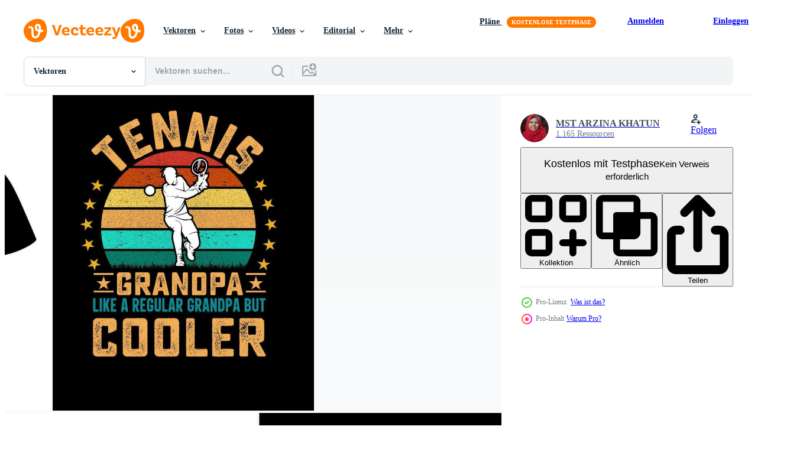

--- FILE ---
content_type: text/html; charset=utf-8
request_url: https://de.vecteezy.com/resources/28581935/show_related_tags_async_content
body_size: 1591
content:
<turbo-frame id="show-related-tags">
  <h2 class="ez-resource-related__header">Verwandte Stichwörter</h2>

    <div class="splide ez-carousel tags-carousel is-ready" style="--carousel_height: 48px; --additional_height: 0px;" data-controller="carousel search-tag" data-bullets="false" data-loop="false" data-arrows="true">
    <div class="splide__track ez-carousel__track" data-carousel-target="track">
      <ul class="splide__list ez-carousel__inner-wrap" data-carousel-target="innerWrap">
        <li class="search-tag splide__slide ez-carousel__slide" data-carousel-target="slide"><a class="search-tag__tag-link ez-btn ez-btn--light" title="text" data-action="search-tag#sendClickEvent search-tag#performSearch" data-search-tag-verified="true" data-keyword-location="show" href="/gratis-vektor/text">text</a></li><li class="search-tag splide__slide ez-carousel__slide" data-carousel-target="slide"><a class="search-tag__tag-link ez-btn ez-btn--light" title="glückwunsch" data-action="search-tag#sendClickEvent search-tag#performSearch" data-search-tag-verified="true" data-keyword-location="show" href="/gratis-vektor/gl%C3%BCckwunsch">glückwunsch</a></li><li class="search-tag splide__slide ez-carousel__slide" data-carousel-target="slide"><a class="search-tag__tag-link ez-btn ez-btn--light" title="typografisch" data-action="search-tag#sendClickEvent search-tag#performSearch" data-search-tag-verified="true" data-keyword-location="show" href="/gratis-vektor/typografisch">typografisch</a></li><li class="search-tag splide__slide ez-carousel__slide" data-carousel-target="slide"><a class="search-tag__tag-link ez-btn ez-btn--light" title="fußball" data-action="search-tag#sendClickEvent search-tag#performSearch" data-search-tag-verified="true" data-keyword-location="show" href="/gratis-vektor/fu%C3%9Fball">fußball</a></li><li class="search-tag splide__slide ez-carousel__slide" data-carousel-target="slide"><a class="search-tag__tag-link ez-btn ez-btn--light" title="kreativ" data-action="search-tag#sendClickEvent search-tag#performSearch" data-search-tag-verified="true" data-keyword-location="show" href="/gratis-vektor/kreativ">kreativ</a></li><li class="search-tag splide__slide ez-carousel__slide" data-carousel-target="slide"><a class="search-tag__tag-link ez-btn ez-btn--light" title="natur" data-action="search-tag#sendClickEvent search-tag#performSearch" data-search-tag-verified="true" data-keyword-location="show" href="/gratis-vektor/natur">natur</a></li><li class="search-tag splide__slide ez-carousel__slide" data-carousel-target="slide"><a class="search-tag__tag-link ez-btn ez-btn--light" title="strand" data-action="search-tag#sendClickEvent search-tag#performSearch" data-search-tag-verified="true" data-keyword-location="show" href="/gratis-vektor/strand">strand</a></li><li class="search-tag splide__slide ez-carousel__slide" data-carousel-target="slide"><a class="search-tag__tag-link ez-btn ez-btn--light" title="berg" data-action="search-tag#sendClickEvent search-tag#performSearch" data-search-tag-verified="true" data-keyword-location="show" href="/gratis-vektor/berg">berg</a></li><li class="search-tag splide__slide ez-carousel__slide" data-carousel-target="slide"><a class="search-tag__tag-link ez-btn ez-btn--light" title="krawatte" data-action="search-tag#sendClickEvent search-tag#performSearch" data-search-tag-verified="true" data-keyword-location="show" href="/gratis-vektor/krawatte">krawatte</a></li><li class="search-tag splide__slide ez-carousel__slide" data-carousel-target="slide"><a class="search-tag__tag-link ez-btn ez-btn--light" title="biker" data-action="search-tag#sendClickEvent search-tag#performSearch" data-search-tag-verified="true" data-keyword-location="show" href="/gratis-vektor/biker">biker</a></li><li class="search-tag splide__slide ez-carousel__slide" data-carousel-target="slide"><a class="search-tag__tag-link ez-btn ez-btn--light" title="motorrad" data-action="search-tag#sendClickEvent search-tag#performSearch" data-search-tag-verified="true" data-keyword-location="show" href="/gratis-vektor/motorrad">motorrad</a></li><li class="search-tag splide__slide ez-carousel__slide" data-carousel-target="slide"><a class="search-tag__tag-link ez-btn ez-btn--light" title="papa tag" data-action="search-tag#sendClickEvent search-tag#performSearch" data-search-tag-verified="true" data-keyword-location="show" href="/gratis-vektor/papa-tag">papa tag</a></li><li class="search-tag splide__slide ez-carousel__slide" data-carousel-target="slide"><a class="search-tag__tag-link ez-btn ez-btn--light" title="basketball" data-action="search-tag#sendClickEvent search-tag#performSearch" data-search-tag-verified="true" data-keyword-location="show" href="/gratis-vektor/basketball">basketball</a></li><li class="search-tag splide__slide ez-carousel__slide" data-carousel-target="slide"><a class="search-tag__tag-link ez-btn ez-btn--light" title="tanzen" data-action="search-tag#sendClickEvent search-tag#performSearch" data-search-tag-verified="true" data-keyword-location="show" href="/gratis-vektor/tanzen">tanzen</a></li><li class="search-tag splide__slide ez-carousel__slide" data-carousel-target="slide"><a class="search-tag__tag-link ez-btn ez-btn--light" title="hemd" data-action="search-tag#sendClickEvent search-tag#performSearch" data-search-tag-verified="true" data-keyword-location="show" href="/gratis-vektor/hemd">hemd</a></li><li class="search-tag splide__slide ez-carousel__slide" data-carousel-target="slide"><a class="search-tag__tag-link ez-btn ez-btn--light" title="großvater" data-action="search-tag#sendClickEvent search-tag#performSearch" data-search-tag-verified="true" data-keyword-location="show" href="/gratis-vektor/gro%C3%9Fvater">großvater</a></li><li class="search-tag splide__slide ez-carousel__slide" data-carousel-target="slide"><a class="search-tag__tag-link ez-btn ez-btn--light" title="modisch" data-action="search-tag#sendClickEvent search-tag#performSearch" data-search-tag-verified="true" data-keyword-location="show" href="/gratis-vektor/modisch">modisch</a></li><li class="search-tag splide__slide ez-carousel__slide" data-carousel-target="slide"><a class="search-tag__tag-link ez-btn ez-btn--light" title="vater und sohn" data-action="search-tag#sendClickEvent search-tag#performSearch" data-search-tag-verified="true" data-keyword-location="show" href="/gratis-vektor/vater-und-sohn">vater und sohn</a></li><li class="search-tag splide__slide ez-carousel__slide" data-carousel-target="slide"><a class="search-tag__tag-link ez-btn ez-btn--light" title="70er retro" data-action="search-tag#sendClickEvent search-tag#performSearch" data-search-tag-verified="true" data-keyword-location="show" href="/gratis-vektor/70er-retro">70er retro</a></li><li class="search-tag splide__slide ez-carousel__slide" data-carousel-target="slide"><a class="search-tag__tag-link ez-btn ez-btn--light" title="superheld" data-action="search-tag#sendClickEvent search-tag#performSearch" data-search-tag-verified="true" data-keyword-location="show" href="/gratis-vektor/superheld">superheld</a></li><li class="search-tag splide__slide ez-carousel__slide" data-carousel-target="slide"><a class="search-tag__tag-link ez-btn ez-btn--light" title="abzeichen" data-action="search-tag#sendClickEvent search-tag#performSearch" data-search-tag-verified="true" data-keyword-location="show" href="/gratis-vektor/abzeichen">abzeichen</a></li><li class="search-tag splide__slide ez-carousel__slide" data-carousel-target="slide"><a class="search-tag__tag-link ez-btn ez-btn--light" title="motto" data-action="search-tag#sendClickEvent search-tag#performSearch" data-search-tag-verified="true" data-keyword-location="show" href="/gratis-vektor/motto">motto</a></li><li class="search-tag splide__slide ez-carousel__slide" data-carousel-target="slide"><a class="search-tag__tag-link ez-btn ez-btn--light" title="kleidung" data-action="search-tag#sendClickEvent search-tag#performSearch" data-search-tag-verified="true" data-keyword-location="show" href="/gratis-vektor/kleidung">kleidung</a></li><li class="search-tag splide__slide ez-carousel__slide" data-carousel-target="slide"><a class="search-tag__tag-link ez-btn ez-btn--light" title="sport" data-action="search-tag#sendClickEvent search-tag#performSearch" data-search-tag-verified="true" data-keyword-location="show" href="/gratis-vektor/sport">sport</a></li><li class="search-tag splide__slide ez-carousel__slide" data-carousel-target="slide"><a class="search-tag__tag-link ez-btn ez-btn--light" title="mutter" data-action="search-tag#sendClickEvent search-tag#performSearch" data-search-tag-verified="true" data-keyword-location="show" href="/gratis-vektor/mutter">mutter</a></li><li class="search-tag splide__slide ez-carousel__slide" data-carousel-target="slide"><a class="search-tag__tag-link ez-btn ez-btn--light" title="väter" data-action="search-tag#sendClickEvent search-tag#performSearch" data-search-tag-verified="true" data-keyword-location="show" href="/gratis-vektor/v%C3%A4ter">väter</a></li><li class="search-tag splide__slide ez-carousel__slide" data-carousel-target="slide"><a class="search-tag__tag-link ez-btn ez-btn--light" title="glücklich" data-action="search-tag#sendClickEvent search-tag#performSearch" data-search-tag-verified="true" data-keyword-location="show" href="/gratis-vektor/gl%C3%BCcklich">glücklich</a></li><li class="search-tag splide__slide ez-carousel__slide" data-carousel-target="slide"><a class="search-tag__tag-link ez-btn ez-btn--light" title="tag" data-action="search-tag#sendClickEvent search-tag#performSearch" data-search-tag-verified="true" data-keyword-location="show" href="/gratis-vektor/tag">tag</a></li><li class="search-tag splide__slide ez-carousel__slide" data-carousel-target="slide"><a class="search-tag__tag-link ez-btn ez-btn--light" title="feier" data-action="search-tag#sendClickEvent search-tag#performSearch" data-search-tag-verified="true" data-keyword-location="show" href="/gratis-vektor/feier">feier</a></li><li class="search-tag splide__slide ez-carousel__slide" data-carousel-target="slide"><a class="search-tag__tag-link ez-btn ez-btn--light" title="zitat" data-action="search-tag#sendClickEvent search-tag#performSearch" data-search-tag-verified="true" data-keyword-location="show" href="/gratis-vektor/zitat">zitat</a></li>
</ul></div>
    

    <div class="splide__arrows splide__arrows--ltr ez-carousel__arrows"><button class="splide__arrow splide__arrow--prev ez-carousel__arrow ez-carousel__arrow--prev" disabled="disabled" data-carousel-target="arrowPrev" data-test-id="carousel-arrow-prev" data-direction="prev" aria_label="Zurück"><span class="ez-carousel__arrow-wrap"><svg xmlns="http://www.w3.org/2000/svg" viewBox="0 0 5 8" role="img" aria-labelledby="ahg7daes4jbc4lr5kqcp8advjw9xpn8j" class="arrow-prev"><desc id="ahg7daes4jbc4lr5kqcp8advjw9xpn8j">Zurück</desc><path fill-rule="evenodd" d="M4.707 7.707a1 1 0 0 0 0-1.414L2.414 4l2.293-2.293A1 1 0 0 0 3.293.293l-3 3a1 1 0 0 0 0 1.414l3 3a1 1 0 0 0 1.414 0Z" clip-rule="evenodd"></path></svg>
</span><span class="ez-carousel__gradient"></span></button><button class="splide__arrow splide__arrow--next ez-carousel__arrow ez-carousel__arrow--next" disabled="disabled" data-carousel-target="arrowNext" data-test-id="carousel-arrow-next" data-direction="next" aria_label="Weiter"><span class="ez-carousel__arrow-wrap"><svg xmlns="http://www.w3.org/2000/svg" viewBox="0 0 5 8" role="img" aria-labelledby="a7otaa8b2jj0kq8j8a438vebvrvh9l3a" class="arrow-next"><desc id="a7otaa8b2jj0kq8j8a438vebvrvh9l3a">Weiter</desc><path fill-rule="evenodd" d="M.293 7.707a1 1 0 0 1 0-1.414L2.586 4 .293 1.707A1 1 0 0 1 1.707.293l3 3a1 1 0 0 1 0 1.414l-3 3a1 1 0 0 1-1.414 0Z" clip-rule="evenodd"></path></svg>
</span><span class="ez-carousel__gradient"></span></button></div>
</div></turbo-frame>


--- FILE ---
content_type: text/html; charset=utf-8
request_url: https://de.vecteezy.com/resources/28581935/show_related_grids_async_content
body_size: 10791
content:
<turbo-frame id="show-related-resources">

  <div data-conversions-category="Vearwandte Vektoren" class="">
    <h2 class="ez-resource-related__header">
      Vearwandte Vektoren
    </h2>

    <ul class="ez-resource-grid ez-resource-grid--main-grid  is-hidden" id="false" data-controller="grid contributor-info" data-grid-track-truncation-value="false" data-max-rows="50" data-row-height="240" data-instant-grid="false" data-truncate-results="false" data-testid="related-resources" data-labels="editable free" style="--editable: &#39;Bearbeitbar&#39;;--free: &#39;Kostenlos&#39;;">

  <li class="ez-resource-grid__item ez-resource-thumb ez-resource-thumb--pro" data-controller="grid-item-decorator" data-position="{{position}}" data-item-id="28581903" data-pro="true" data-grid-target="gridItem" data-w="322" data-h="200" data-grid-item-decorator-free-label-value="Kostenlos" data-action="mouseenter-&gt;grid-item-decorator#hoverThumb:once" data-grid-item-decorator-item-pro-param="Pro" data-grid-item-decorator-resource-id-param="28581903" data-grid-item-decorator-content-type-param="Content-vector" data-grid-item-decorator-image-src-param="https://static.vecteezy.com/system/resources/previews/028/581/903/non_2x/tennis-grandpa-like-a-regular-grandpa-but-cooler-or-grandfather-tshirt-design-or-grandfather-day-t-shirt-design-vector.jpg" data-grid-item-decorator-pinterest-url-param="https://de.vecteezy.com/vektorkunst/28581903-tennis-opa-mogen-ein-regular-opa-aber-kuhler-oder-grossvater-t-shirt-design-oder-grossvater-tag-t-hemd-design" data-grid-item-decorator-seo-page-description-param="Tennis Opa mögen ein regulär Opa aber Kühler oder Großvater T-Shirt Design oder Großvater Tag t Hemd Design" data-grid-item-decorator-user-id-param="14674021" data-grid-item-decorator-user-display-name-param="MST ARZINA KHATUN " data-grid-item-decorator-avatar-src-param="https://static.vecteezy.com/system/user/avatar/14674021/medium_20220522_191803.jpg" data-grid-item-decorator-uploads-path-param="/membros/argina-personal279036/uploads">

  <script type="application/ld+json" id="media_schema">
  {"@context":"https://schema.org","@type":"ImageObject","name":"Tennis Opa mögen ein regulär Opa aber Kühler oder Großvater T-Shirt Design oder Großvater Tag t Hemd Design","uploadDate":"2023-09-11T03:32:06-05:00","thumbnailUrl":"https://static.vecteezy.com/ti/gratis-vektor/t1/28581903-tennis-opa-mogen-ein-regular-opa-aber-kuhler-oder-grossvater-t-shirt-design-oder-grossvater-tag-t-hemd-design-vektor.jpg","contentUrl":"https://static.vecteezy.com/ti/gratis-vektor/p1/28581903-tennis-opa-mogen-ein-regular-opa-aber-kuhler-oder-grossvater-t-shirt-design-oder-grossvater-tag-t-hemd-design-vektor.jpg","sourceOrganization":"Vecteezy","license":"https://support.vecteezy.com/de/nieuwe-vecteezy-licenties-ByHivesvt","acquireLicensePage":"https://de.vecteezy.com/vektorkunst/28581903-tennis-opa-mogen-ein-regular-opa-aber-kuhler-oder-grossvater-t-shirt-design-oder-grossvater-tag-t-hemd-design","creator":{"@type":"Person","name":"MST ARZINA KHATUN "},"copyrightNotice":"MST ARZINA KHATUN ","creditText":"Vecteezy"}
</script>


<a href="/vektorkunst/28581903-tennis-opa-mogen-ein-regular-opa-aber-kuhler-oder-grossvater-t-shirt-design-oder-grossvater-tag-t-hemd-design" class="ez-resource-thumb__link" title="Tennis Opa mögen ein regulär Opa aber Kühler oder Großvater T-Shirt Design oder Großvater Tag t Hemd Design" style="--height: 200; --width: 322; " data-action="click-&gt;grid#trackResourceClick mouseenter-&gt;grid#trackResourceHover" data-content-type="vector" data-controller="ez-hover-intent" data-previews-srcs="[&quot;https://static.vecteezy.com/ti/gratis-vektor/p1/28581903-tennis-opa-mogen-ein-regular-opa-aber-kuhler-oder-grossvater-t-shirt-design-oder-grossvater-tag-t-hemd-design-vektor.jpg&quot;,&quot;https://static.vecteezy.com/ti/gratis-vektor/p2/28581903-tennis-opa-mogen-ein-regular-opa-aber-kuhler-oder-grossvater-t-shirt-design-oder-grossvater-tag-t-hemd-design-vektor.jpg&quot;]" data-pro="true" data-resource-id="28581903" data-grid-item-decorator-target="link">
    <img src="https://static.vecteezy.com/ti/gratis-vektor/t2/28581903-tennis-opa-mogen-ein-regular-opa-aber-kuhler-oder-grossvater-t-shirt-design-oder-grossvater-tag-t-hemd-design-vektor.jpg" srcset="https://static.vecteezy.com/ti/gratis-vektor/t1/28581903-tennis-opa-mogen-ein-regular-opa-aber-kuhler-oder-grossvater-t-shirt-design-oder-grossvater-tag-t-hemd-design-vektor.jpg 2x, https://static.vecteezy.com/ti/gratis-vektor/t2/28581903-tennis-opa-mogen-ein-regular-opa-aber-kuhler-oder-grossvater-t-shirt-design-oder-grossvater-tag-t-hemd-design-vektor.jpg 1x" class="ez-resource-thumb__img" loading="lazy" decoding="async" width="322" height="200" alt="Tennis Opa mögen ein regulär Opa aber Kühler oder Großvater T-Shirt Design oder Großvater Tag t Hemd Design vektor">

</a>

  <div class="ez-resource-thumb__label-wrap"></div>
  

  <div class="ez-resource-thumb__hover-state"></div>
</li><li class="ez-resource-grid__item ez-resource-thumb ez-resource-thumb--pro" data-controller="grid-item-decorator" data-position="{{position}}" data-item-id="28581935" data-pro="true" data-grid-target="gridItem" data-w="322" data-h="200" data-grid-item-decorator-free-label-value="Kostenlos" data-action="mouseenter-&gt;grid-item-decorator#hoverThumb:once" data-grid-item-decorator-item-pro-param="Pro" data-grid-item-decorator-resource-id-param="28581935" data-grid-item-decorator-content-type-param="Content-vector" data-grid-item-decorator-image-src-param="https://static.vecteezy.com/system/resources/previews/028/581/935/non_2x/tennis-grandpa-like-a-regular-grandpa-but-cooler-or-grandfather-tshirt-design-or-grandfather-day-t-shirt-design-vector.jpg" data-grid-item-decorator-pinterest-url-param="https://de.vecteezy.com/vektorkunst/28581935-tennis-opa-mogen-ein-regular-opa-aber-kuhler-oder-grossvater-t-shirt-design-oder-grossvater-tag-t-hemd-design" data-grid-item-decorator-seo-page-description-param="Tennis Opa mögen ein regulär Opa aber Kühler oder Großvater T-Shirt Design oder Großvater Tag t Hemd Design" data-grid-item-decorator-user-id-param="14674021" data-grid-item-decorator-user-display-name-param="MST ARZINA KHATUN " data-grid-item-decorator-avatar-src-param="https://static.vecteezy.com/system/user/avatar/14674021/medium_20220522_191803.jpg" data-grid-item-decorator-uploads-path-param="/membros/argina-personal279036/uploads">

  <script type="application/ld+json" id="media_schema">
  {"@context":"https://schema.org","@type":"ImageObject","name":"Tennis Opa mögen ein regulär Opa aber Kühler oder Großvater T-Shirt Design oder Großvater Tag t Hemd Design","uploadDate":"2023-09-11T03:32:31-05:00","thumbnailUrl":"https://static.vecteezy.com/ti/gratis-vektor/t1/28581935-tennis-opa-mogen-ein-regular-opa-aber-kuhler-oder-grossvater-t-shirt-design-oder-grossvater-tag-t-hemd-design-vektor.jpg","contentUrl":"https://static.vecteezy.com/ti/gratis-vektor/p1/28581935-tennis-opa-mogen-ein-regular-opa-aber-kuhler-oder-grossvater-t-shirt-design-oder-grossvater-tag-t-hemd-design-vektor.jpg","sourceOrganization":"Vecteezy","license":"https://support.vecteezy.com/de/nieuwe-vecteezy-licenties-ByHivesvt","acquireLicensePage":"https://de.vecteezy.com/vektorkunst/28581935-tennis-opa-mogen-ein-regular-opa-aber-kuhler-oder-grossvater-t-shirt-design-oder-grossvater-tag-t-hemd-design","creator":{"@type":"Person","name":"MST ARZINA KHATUN "},"copyrightNotice":"MST ARZINA KHATUN ","creditText":"Vecteezy"}
</script>


<a href="/vektorkunst/28581935-tennis-opa-mogen-ein-regular-opa-aber-kuhler-oder-grossvater-t-shirt-design-oder-grossvater-tag-t-hemd-design" class="ez-resource-thumb__link" title="Tennis Opa mögen ein regulär Opa aber Kühler oder Großvater T-Shirt Design oder Großvater Tag t Hemd Design" style="--height: 200; --width: 322; " data-action="click-&gt;grid#trackResourceClick mouseenter-&gt;grid#trackResourceHover" data-content-type="vector" data-controller="ez-hover-intent" data-previews-srcs="[&quot;https://static.vecteezy.com/ti/gratis-vektor/p1/28581935-tennis-opa-mogen-ein-regular-opa-aber-kuhler-oder-grossvater-t-shirt-design-oder-grossvater-tag-t-hemd-design-vektor.jpg&quot;,&quot;https://static.vecteezy.com/ti/gratis-vektor/p2/28581935-tennis-opa-mogen-ein-regular-opa-aber-kuhler-oder-grossvater-t-shirt-design-oder-grossvater-tag-t-hemd-design-vektor.jpg&quot;]" data-pro="true" data-resource-id="28581935" data-grid-item-decorator-target="link">
    <img src="https://static.vecteezy.com/ti/gratis-vektor/t2/28581935-tennis-opa-mogen-ein-regular-opa-aber-kuhler-oder-grossvater-t-shirt-design-oder-grossvater-tag-t-hemd-design-vektor.jpg" srcset="https://static.vecteezy.com/ti/gratis-vektor/t1/28581935-tennis-opa-mogen-ein-regular-opa-aber-kuhler-oder-grossvater-t-shirt-design-oder-grossvater-tag-t-hemd-design-vektor.jpg 2x, https://static.vecteezy.com/ti/gratis-vektor/t2/28581935-tennis-opa-mogen-ein-regular-opa-aber-kuhler-oder-grossvater-t-shirt-design-oder-grossvater-tag-t-hemd-design-vektor.jpg 1x" class="ez-resource-thumb__img" loading="lazy" decoding="async" width="322" height="200" alt="Tennis Opa mögen ein regulär Opa aber Kühler oder Großvater T-Shirt Design oder Großvater Tag t Hemd Design vektor">

</a>

  <div class="ez-resource-thumb__label-wrap"></div>
  

  <div class="ez-resource-thumb__hover-state"></div>
</li><li class="ez-resource-grid__item ez-resource-thumb ez-resource-thumb--pro" data-controller="grid-item-decorator" data-position="{{position}}" data-item-id="28581924" data-pro="true" data-grid-target="gridItem" data-w="322" data-h="200" data-grid-item-decorator-free-label-value="Kostenlos" data-action="mouseenter-&gt;grid-item-decorator#hoverThumb:once" data-grid-item-decorator-item-pro-param="Pro" data-grid-item-decorator-resource-id-param="28581924" data-grid-item-decorator-content-type-param="Content-vector" data-grid-item-decorator-image-src-param="https://static.vecteezy.com/system/resources/previews/028/581/924/non_2x/tennis-grandpa-like-a-regular-grandpa-but-cooler-or-grandfather-tshirt-design-or-grandfather-day-t-shirt-design-vector.jpg" data-grid-item-decorator-pinterest-url-param="https://de.vecteezy.com/vektorkunst/28581924-tennis-opa-mogen-ein-regular-opa-aber-kuhler-oder-grossvater-t-shirt-design-oder-grossvater-tag-t-hemd-design" data-grid-item-decorator-seo-page-description-param="Tennis Opa mögen ein regulär Opa aber Kühler oder Großvater T-Shirt Design oder Großvater Tag t Hemd Design" data-grid-item-decorator-user-id-param="14674021" data-grid-item-decorator-user-display-name-param="MST ARZINA KHATUN " data-grid-item-decorator-avatar-src-param="https://static.vecteezy.com/system/user/avatar/14674021/medium_20220522_191803.jpg" data-grid-item-decorator-uploads-path-param="/membros/argina-personal279036/uploads">

  <script type="application/ld+json" id="media_schema">
  {"@context":"https://schema.org","@type":"ImageObject","name":"Tennis Opa mögen ein regulär Opa aber Kühler oder Großvater T-Shirt Design oder Großvater Tag t Hemd Design","uploadDate":"2023-09-11T03:32:26-05:00","thumbnailUrl":"https://static.vecteezy.com/ti/gratis-vektor/t1/28581924-tennis-opa-mogen-ein-regular-opa-aber-kuhler-oder-grossvater-t-shirt-design-oder-grossvater-tag-t-hemd-design-vektor.jpg","contentUrl":"https://static.vecteezy.com/ti/gratis-vektor/p1/28581924-tennis-opa-mogen-ein-regular-opa-aber-kuhler-oder-grossvater-t-shirt-design-oder-grossvater-tag-t-hemd-design-vektor.jpg","sourceOrganization":"Vecteezy","license":"https://support.vecteezy.com/de/nieuwe-vecteezy-licenties-ByHivesvt","acquireLicensePage":"https://de.vecteezy.com/vektorkunst/28581924-tennis-opa-mogen-ein-regular-opa-aber-kuhler-oder-grossvater-t-shirt-design-oder-grossvater-tag-t-hemd-design","creator":{"@type":"Person","name":"MST ARZINA KHATUN "},"copyrightNotice":"MST ARZINA KHATUN ","creditText":"Vecteezy"}
</script>


<a href="/vektorkunst/28581924-tennis-opa-mogen-ein-regular-opa-aber-kuhler-oder-grossvater-t-shirt-design-oder-grossvater-tag-t-hemd-design" class="ez-resource-thumb__link" title="Tennis Opa mögen ein regulär Opa aber Kühler oder Großvater T-Shirt Design oder Großvater Tag t Hemd Design" style="--height: 200; --width: 322; " data-action="click-&gt;grid#trackResourceClick mouseenter-&gt;grid#trackResourceHover" data-content-type="vector" data-controller="ez-hover-intent" data-previews-srcs="[&quot;https://static.vecteezy.com/ti/gratis-vektor/p1/28581924-tennis-opa-mogen-ein-regular-opa-aber-kuhler-oder-grossvater-t-shirt-design-oder-grossvater-tag-t-hemd-design-vektor.jpg&quot;,&quot;https://static.vecteezy.com/ti/gratis-vektor/p2/28581924-tennis-opa-mogen-ein-regular-opa-aber-kuhler-oder-grossvater-t-shirt-design-oder-grossvater-tag-t-hemd-design-vektor.jpg&quot;]" data-pro="true" data-resource-id="28581924" data-grid-item-decorator-target="link">
    <img src="https://static.vecteezy.com/ti/gratis-vektor/t2/28581924-tennis-opa-mogen-ein-regular-opa-aber-kuhler-oder-grossvater-t-shirt-design-oder-grossvater-tag-t-hemd-design-vektor.jpg" srcset="https://static.vecteezy.com/ti/gratis-vektor/t1/28581924-tennis-opa-mogen-ein-regular-opa-aber-kuhler-oder-grossvater-t-shirt-design-oder-grossvater-tag-t-hemd-design-vektor.jpg 2x, https://static.vecteezy.com/ti/gratis-vektor/t2/28581924-tennis-opa-mogen-ein-regular-opa-aber-kuhler-oder-grossvater-t-shirt-design-oder-grossvater-tag-t-hemd-design-vektor.jpg 1x" class="ez-resource-thumb__img" loading="lazy" decoding="async" width="322" height="200" alt="Tennis Opa mögen ein regulär Opa aber Kühler oder Großvater T-Shirt Design oder Großvater Tag t Hemd Design vektor">

</a>

  <div class="ez-resource-thumb__label-wrap"></div>
  

  <div class="ez-resource-thumb__hover-state"></div>
</li><li class="ez-resource-grid__item ez-resource-thumb ez-resource-thumb--pro" data-controller="grid-item-decorator" data-position="{{position}}" data-item-id="28581929" data-pro="true" data-grid-target="gridItem" data-w="322" data-h="200" data-grid-item-decorator-free-label-value="Kostenlos" data-action="mouseenter-&gt;grid-item-decorator#hoverThumb:once" data-grid-item-decorator-item-pro-param="Pro" data-grid-item-decorator-resource-id-param="28581929" data-grid-item-decorator-content-type-param="Content-vector" data-grid-item-decorator-image-src-param="https://static.vecteezy.com/system/resources/previews/028/581/929/non_2x/tennis-grandpa-like-a-regular-grandpa-but-cooler-or-grandfather-tshirt-design-or-grandfather-day-t-shirt-design-vector.jpg" data-grid-item-decorator-pinterest-url-param="https://de.vecteezy.com/vektorkunst/28581929-tennis-opa-mogen-ein-regular-opa-aber-kuhler-oder-grossvater-t-shirt-design-oder-grossvater-tag-t-hemd-design" data-grid-item-decorator-seo-page-description-param="Tennis Opa mögen ein regulär Opa aber Kühler oder Großvater T-Shirt Design oder Großvater Tag t Hemd Design" data-grid-item-decorator-user-id-param="14674021" data-grid-item-decorator-user-display-name-param="MST ARZINA KHATUN " data-grid-item-decorator-avatar-src-param="https://static.vecteezy.com/system/user/avatar/14674021/medium_20220522_191803.jpg" data-grid-item-decorator-uploads-path-param="/membros/argina-personal279036/uploads">

  <script type="application/ld+json" id="media_schema">
  {"@context":"https://schema.org","@type":"ImageObject","name":"Tennis Opa mögen ein regulär Opa aber Kühler oder Großvater T-Shirt Design oder Großvater Tag t Hemd Design","uploadDate":"2023-09-11T03:32:26-05:00","thumbnailUrl":"https://static.vecteezy.com/ti/gratis-vektor/t1/28581929-tennis-opa-mogen-ein-regular-opa-aber-kuhler-oder-grossvater-t-shirt-design-oder-grossvater-tag-t-hemd-design-vektor.jpg","contentUrl":"https://static.vecteezy.com/ti/gratis-vektor/p1/28581929-tennis-opa-mogen-ein-regular-opa-aber-kuhler-oder-grossvater-t-shirt-design-oder-grossvater-tag-t-hemd-design-vektor.jpg","sourceOrganization":"Vecteezy","license":"https://support.vecteezy.com/de/nieuwe-vecteezy-licenties-ByHivesvt","acquireLicensePage":"https://de.vecteezy.com/vektorkunst/28581929-tennis-opa-mogen-ein-regular-opa-aber-kuhler-oder-grossvater-t-shirt-design-oder-grossvater-tag-t-hemd-design","creator":{"@type":"Person","name":"MST ARZINA KHATUN "},"copyrightNotice":"MST ARZINA KHATUN ","creditText":"Vecteezy"}
</script>


<a href="/vektorkunst/28581929-tennis-opa-mogen-ein-regular-opa-aber-kuhler-oder-grossvater-t-shirt-design-oder-grossvater-tag-t-hemd-design" class="ez-resource-thumb__link" title="Tennis Opa mögen ein regulär Opa aber Kühler oder Großvater T-Shirt Design oder Großvater Tag t Hemd Design" style="--height: 200; --width: 322; " data-action="click-&gt;grid#trackResourceClick mouseenter-&gt;grid#trackResourceHover" data-content-type="vector" data-controller="ez-hover-intent" data-previews-srcs="[&quot;https://static.vecteezy.com/ti/gratis-vektor/p1/28581929-tennis-opa-mogen-ein-regular-opa-aber-kuhler-oder-grossvater-t-shirt-design-oder-grossvater-tag-t-hemd-design-vektor.jpg&quot;,&quot;https://static.vecteezy.com/ti/gratis-vektor/p2/28581929-tennis-opa-mogen-ein-regular-opa-aber-kuhler-oder-grossvater-t-shirt-design-oder-grossvater-tag-t-hemd-design-vektor.jpg&quot;]" data-pro="true" data-resource-id="28581929" data-grid-item-decorator-target="link">
    <img src="https://static.vecteezy.com/ti/gratis-vektor/t2/28581929-tennis-opa-mogen-ein-regular-opa-aber-kuhler-oder-grossvater-t-shirt-design-oder-grossvater-tag-t-hemd-design-vektor.jpg" srcset="https://static.vecteezy.com/ti/gratis-vektor/t1/28581929-tennis-opa-mogen-ein-regular-opa-aber-kuhler-oder-grossvater-t-shirt-design-oder-grossvater-tag-t-hemd-design-vektor.jpg 2x, https://static.vecteezy.com/ti/gratis-vektor/t2/28581929-tennis-opa-mogen-ein-regular-opa-aber-kuhler-oder-grossvater-t-shirt-design-oder-grossvater-tag-t-hemd-design-vektor.jpg 1x" class="ez-resource-thumb__img" loading="lazy" decoding="async" width="322" height="200" alt="Tennis Opa mögen ein regulär Opa aber Kühler oder Großvater T-Shirt Design oder Großvater Tag t Hemd Design vektor">

</a>

  <div class="ez-resource-thumb__label-wrap"></div>
  

  <div class="ez-resource-thumb__hover-state"></div>
</li><li class="ez-resource-grid__item ez-resource-thumb ez-resource-thumb--pro" data-controller="grid-item-decorator" data-position="{{position}}" data-item-id="28581907" data-pro="true" data-grid-target="gridItem" data-w="322" data-h="200" data-grid-item-decorator-free-label-value="Kostenlos" data-action="mouseenter-&gt;grid-item-decorator#hoverThumb:once" data-grid-item-decorator-item-pro-param="Pro" data-grid-item-decorator-resource-id-param="28581907" data-grid-item-decorator-content-type-param="Content-vector" data-grid-item-decorator-image-src-param="https://static.vecteezy.com/system/resources/previews/028/581/907/non_2x/tennis-grandpa-like-a-regular-grandpa-but-cooler-or-grandfather-tshirt-design-or-grandfather-day-t-shirt-design-vector.jpg" data-grid-item-decorator-pinterest-url-param="https://de.vecteezy.com/vektorkunst/28581907-tennis-opa-mogen-ein-regular-opa-aber-kuhler-oder-grossvater-t-shirt-design-oder-grossvater-tag-t-hemd-design" data-grid-item-decorator-seo-page-description-param="Tennis Opa mögen ein regulär Opa aber Kühler oder Großvater T-Shirt Design oder Großvater Tag t Hemd Design" data-grid-item-decorator-user-id-param="14674021" data-grid-item-decorator-user-display-name-param="MST ARZINA KHATUN " data-grid-item-decorator-avatar-src-param="https://static.vecteezy.com/system/user/avatar/14674021/medium_20220522_191803.jpg" data-grid-item-decorator-uploads-path-param="/membros/argina-personal279036/uploads">

  <script type="application/ld+json" id="media_schema">
  {"@context":"https://schema.org","@type":"ImageObject","name":"Tennis Opa mögen ein regulär Opa aber Kühler oder Großvater T-Shirt Design oder Großvater Tag t Hemd Design","uploadDate":"2023-09-11T03:32:07-05:00","thumbnailUrl":"https://static.vecteezy.com/ti/gratis-vektor/t1/28581907-tennis-opa-mogen-ein-regular-opa-aber-kuhler-oder-grossvater-t-shirt-design-oder-grossvater-tag-t-hemd-design-vektor.jpg","contentUrl":"https://static.vecteezy.com/ti/gratis-vektor/p1/28581907-tennis-opa-mogen-ein-regular-opa-aber-kuhler-oder-grossvater-t-shirt-design-oder-grossvater-tag-t-hemd-design-vektor.jpg","sourceOrganization":"Vecteezy","license":"https://support.vecteezy.com/de/nieuwe-vecteezy-licenties-ByHivesvt","acquireLicensePage":"https://de.vecteezy.com/vektorkunst/28581907-tennis-opa-mogen-ein-regular-opa-aber-kuhler-oder-grossvater-t-shirt-design-oder-grossvater-tag-t-hemd-design","creator":{"@type":"Person","name":"MST ARZINA KHATUN "},"copyrightNotice":"MST ARZINA KHATUN ","creditText":"Vecteezy"}
</script>


<a href="/vektorkunst/28581907-tennis-opa-mogen-ein-regular-opa-aber-kuhler-oder-grossvater-t-shirt-design-oder-grossvater-tag-t-hemd-design" class="ez-resource-thumb__link" title="Tennis Opa mögen ein regulär Opa aber Kühler oder Großvater T-Shirt Design oder Großvater Tag t Hemd Design" style="--height: 200; --width: 322; " data-action="click-&gt;grid#trackResourceClick mouseenter-&gt;grid#trackResourceHover" data-content-type="vector" data-controller="ez-hover-intent" data-previews-srcs="[&quot;https://static.vecteezy.com/ti/gratis-vektor/p1/28581907-tennis-opa-mogen-ein-regular-opa-aber-kuhler-oder-grossvater-t-shirt-design-oder-grossvater-tag-t-hemd-design-vektor.jpg&quot;,&quot;https://static.vecteezy.com/ti/gratis-vektor/p2/28581907-tennis-opa-mogen-ein-regular-opa-aber-kuhler-oder-grossvater-t-shirt-design-oder-grossvater-tag-t-hemd-design-vektor.jpg&quot;]" data-pro="true" data-resource-id="28581907" data-grid-item-decorator-target="link">
    <img src="https://static.vecteezy.com/ti/gratis-vektor/t2/28581907-tennis-opa-mogen-ein-regular-opa-aber-kuhler-oder-grossvater-t-shirt-design-oder-grossvater-tag-t-hemd-design-vektor.jpg" srcset="https://static.vecteezy.com/ti/gratis-vektor/t1/28581907-tennis-opa-mogen-ein-regular-opa-aber-kuhler-oder-grossvater-t-shirt-design-oder-grossvater-tag-t-hemd-design-vektor.jpg 2x, https://static.vecteezy.com/ti/gratis-vektor/t2/28581907-tennis-opa-mogen-ein-regular-opa-aber-kuhler-oder-grossvater-t-shirt-design-oder-grossvater-tag-t-hemd-design-vektor.jpg 1x" class="ez-resource-thumb__img" loading="lazy" decoding="async" width="322" height="200" alt="Tennis Opa mögen ein regulär Opa aber Kühler oder Großvater T-Shirt Design oder Großvater Tag t Hemd Design vektor">

</a>

  <div class="ez-resource-thumb__label-wrap"></div>
  

  <div class="ez-resource-thumb__hover-state"></div>
</li><li class="ez-resource-grid__item ez-resource-thumb ez-resource-thumb--pro" data-controller="grid-item-decorator" data-position="{{position}}" data-item-id="28581921" data-pro="true" data-grid-target="gridItem" data-w="322" data-h="200" data-grid-item-decorator-free-label-value="Kostenlos" data-action="mouseenter-&gt;grid-item-decorator#hoverThumb:once" data-grid-item-decorator-item-pro-param="Pro" data-grid-item-decorator-resource-id-param="28581921" data-grid-item-decorator-content-type-param="Content-vector" data-grid-item-decorator-image-src-param="https://static.vecteezy.com/system/resources/previews/028/581/921/non_2x/tennis-grandpa-like-a-regular-grandpa-but-cooler-or-grandfather-tshirt-design-or-grandfather-day-t-shirt-design-vector.jpg" data-grid-item-decorator-pinterest-url-param="https://de.vecteezy.com/vektorkunst/28581921-tennis-opa-mogen-ein-regular-opa-aber-kuhler-oder-grossvater-t-shirt-design-oder-grossvater-tag-t-hemd-design" data-grid-item-decorator-seo-page-description-param="Tennis Opa mögen ein regulär Opa aber Kühler oder Großvater T-Shirt Design oder Großvater Tag t Hemd Design" data-grid-item-decorator-user-id-param="14674021" data-grid-item-decorator-user-display-name-param="MST ARZINA KHATUN " data-grid-item-decorator-avatar-src-param="https://static.vecteezy.com/system/user/avatar/14674021/medium_20220522_191803.jpg" data-grid-item-decorator-uploads-path-param="/membros/argina-personal279036/uploads">

  <script type="application/ld+json" id="media_schema">
  {"@context":"https://schema.org","@type":"ImageObject","name":"Tennis Opa mögen ein regulär Opa aber Kühler oder Großvater T-Shirt Design oder Großvater Tag t Hemd Design","uploadDate":"2023-09-11T03:32:25-05:00","thumbnailUrl":"https://static.vecteezy.com/ti/gratis-vektor/t1/28581921-tennis-opa-mogen-ein-regular-opa-aber-kuhler-oder-grossvater-t-shirt-design-oder-grossvater-tag-t-hemd-design-vektor.jpg","contentUrl":"https://static.vecteezy.com/ti/gratis-vektor/p1/28581921-tennis-opa-mogen-ein-regular-opa-aber-kuhler-oder-grossvater-t-shirt-design-oder-grossvater-tag-t-hemd-design-vektor.jpg","sourceOrganization":"Vecteezy","license":"https://support.vecteezy.com/de/nieuwe-vecteezy-licenties-ByHivesvt","acquireLicensePage":"https://de.vecteezy.com/vektorkunst/28581921-tennis-opa-mogen-ein-regular-opa-aber-kuhler-oder-grossvater-t-shirt-design-oder-grossvater-tag-t-hemd-design","creator":{"@type":"Person","name":"MST ARZINA KHATUN "},"copyrightNotice":"MST ARZINA KHATUN ","creditText":"Vecteezy"}
</script>


<a href="/vektorkunst/28581921-tennis-opa-mogen-ein-regular-opa-aber-kuhler-oder-grossvater-t-shirt-design-oder-grossvater-tag-t-hemd-design" class="ez-resource-thumb__link" title="Tennis Opa mögen ein regulär Opa aber Kühler oder Großvater T-Shirt Design oder Großvater Tag t Hemd Design" style="--height: 200; --width: 322; " data-action="click-&gt;grid#trackResourceClick mouseenter-&gt;grid#trackResourceHover" data-content-type="vector" data-controller="ez-hover-intent" data-previews-srcs="[&quot;https://static.vecteezy.com/ti/gratis-vektor/p1/28581921-tennis-opa-mogen-ein-regular-opa-aber-kuhler-oder-grossvater-t-shirt-design-oder-grossvater-tag-t-hemd-design-vektor.jpg&quot;,&quot;https://static.vecteezy.com/ti/gratis-vektor/p2/28581921-tennis-opa-mogen-ein-regular-opa-aber-kuhler-oder-grossvater-t-shirt-design-oder-grossvater-tag-t-hemd-design-vektor.jpg&quot;]" data-pro="true" data-resource-id="28581921" data-grid-item-decorator-target="link">
    <img src="https://static.vecteezy.com/ti/gratis-vektor/t2/28581921-tennis-opa-mogen-ein-regular-opa-aber-kuhler-oder-grossvater-t-shirt-design-oder-grossvater-tag-t-hemd-design-vektor.jpg" srcset="https://static.vecteezy.com/ti/gratis-vektor/t1/28581921-tennis-opa-mogen-ein-regular-opa-aber-kuhler-oder-grossvater-t-shirt-design-oder-grossvater-tag-t-hemd-design-vektor.jpg 2x, https://static.vecteezy.com/ti/gratis-vektor/t2/28581921-tennis-opa-mogen-ein-regular-opa-aber-kuhler-oder-grossvater-t-shirt-design-oder-grossvater-tag-t-hemd-design-vektor.jpg 1x" class="ez-resource-thumb__img" loading="lazy" decoding="async" width="322" height="200" alt="Tennis Opa mögen ein regulär Opa aber Kühler oder Großvater T-Shirt Design oder Großvater Tag t Hemd Design vektor">

</a>

  <div class="ez-resource-thumb__label-wrap"></div>
  

  <div class="ez-resource-thumb__hover-state"></div>
</li><li class="ez-resource-grid__item ez-resource-thumb ez-resource-thumb--pro" data-controller="grid-item-decorator" data-position="{{position}}" data-item-id="28203071" data-pro="true" data-grid-target="gridItem" data-w="322" data-h="200" data-grid-item-decorator-free-label-value="Kostenlos" data-action="mouseenter-&gt;grid-item-decorator#hoverThumb:once" data-grid-item-decorator-item-pro-param="Pro" data-grid-item-decorator-resource-id-param="28203071" data-grid-item-decorator-content-type-param="Content-vector" data-grid-item-decorator-image-src-param="https://static.vecteezy.com/system/resources/previews/028/203/071/non_2x/biker-grandpa-like-a-regular-grandpa-but-cooler-or-grandfather-tshirt-design-or-grandfather-day-t-shirt-design-vector.jpg" data-grid-item-decorator-pinterest-url-param="https://de.vecteezy.com/vektorkunst/28203071-biker-opa-mogen-ein-regular-opa-aber-kuhler-oder-grossvater-t-shirt-design-oder-grossvater-tag-t-hemd-design" data-grid-item-decorator-seo-page-description-param="Biker Opa mögen ein regulär Opa aber Kühler oder Großvater T-Shirt Design oder Großvater Tag t Hemd Design" data-grid-item-decorator-user-id-param="14674021" data-grid-item-decorator-user-display-name-param="MST ARZINA KHATUN " data-grid-item-decorator-avatar-src-param="https://static.vecteezy.com/system/user/avatar/14674021/medium_20220522_191803.jpg" data-grid-item-decorator-uploads-path-param="/membros/argina-personal279036/uploads">

  <script type="application/ld+json" id="media_schema">
  {"@context":"https://schema.org","@type":"ImageObject","name":"Biker Opa mögen ein regulär Opa aber Kühler oder Großvater T-Shirt Design oder Großvater Tag t Hemd Design","uploadDate":"2023-09-05T03:35:31-05:00","thumbnailUrl":"https://static.vecteezy.com/ti/gratis-vektor/t1/28203071-biker-opa-mogen-ein-regular-opa-aber-kuhler-oder-grossvater-t-shirt-design-oder-grossvater-tag-t-hemd-design-vektor.jpg","contentUrl":"https://static.vecteezy.com/ti/gratis-vektor/p1/28203071-biker-opa-mogen-ein-regular-opa-aber-kuhler-oder-grossvater-t-shirt-design-oder-grossvater-tag-t-hemd-design-vektor.jpg","sourceOrganization":"Vecteezy","license":"https://support.vecteezy.com/de/nieuwe-vecteezy-licenties-ByHivesvt","acquireLicensePage":"https://de.vecteezy.com/vektorkunst/28203071-biker-opa-mogen-ein-regular-opa-aber-kuhler-oder-grossvater-t-shirt-design-oder-grossvater-tag-t-hemd-design","creator":{"@type":"Person","name":"MST ARZINA KHATUN "},"copyrightNotice":"MST ARZINA KHATUN ","creditText":"Vecteezy"}
</script>


<a href="/vektorkunst/28203071-biker-opa-mogen-ein-regular-opa-aber-kuhler-oder-grossvater-t-shirt-design-oder-grossvater-tag-t-hemd-design" class="ez-resource-thumb__link" title="Biker Opa mögen ein regulär Opa aber Kühler oder Großvater T-Shirt Design oder Großvater Tag t Hemd Design" style="--height: 200; --width: 322; " data-action="click-&gt;grid#trackResourceClick mouseenter-&gt;grid#trackResourceHover" data-content-type="vector" data-controller="ez-hover-intent" data-previews-srcs="[&quot;https://static.vecteezy.com/ti/gratis-vektor/p1/28203071-biker-opa-mogen-ein-regular-opa-aber-kuhler-oder-grossvater-t-shirt-design-oder-grossvater-tag-t-hemd-design-vektor.jpg&quot;,&quot;https://static.vecteezy.com/ti/gratis-vektor/p2/28203071-biker-opa-mogen-ein-regular-opa-aber-kuhler-oder-grossvater-t-shirt-design-oder-grossvater-tag-t-hemd-design-vektor.jpg&quot;]" data-pro="true" data-resource-id="28203071" data-grid-item-decorator-target="link">
    <img src="https://static.vecteezy.com/ti/gratis-vektor/t2/28203071-biker-opa-mogen-ein-regular-opa-aber-kuhler-oder-grossvater-t-shirt-design-oder-grossvater-tag-t-hemd-design-vektor.jpg" srcset="https://static.vecteezy.com/ti/gratis-vektor/t1/28203071-biker-opa-mogen-ein-regular-opa-aber-kuhler-oder-grossvater-t-shirt-design-oder-grossvater-tag-t-hemd-design-vektor.jpg 2x, https://static.vecteezy.com/ti/gratis-vektor/t2/28203071-biker-opa-mogen-ein-regular-opa-aber-kuhler-oder-grossvater-t-shirt-design-oder-grossvater-tag-t-hemd-design-vektor.jpg 1x" class="ez-resource-thumb__img" loading="lazy" decoding="async" width="322" height="200" alt="Biker Opa mögen ein regulär Opa aber Kühler oder Großvater T-Shirt Design oder Großvater Tag t Hemd Design vektor">

</a>

  <div class="ez-resource-thumb__label-wrap"></div>
  

  <div class="ez-resource-thumb__hover-state"></div>
</li><li class="ez-resource-grid__item ez-resource-thumb ez-resource-thumb--pro" data-controller="grid-item-decorator" data-position="{{position}}" data-item-id="28203192" data-pro="true" data-grid-target="gridItem" data-w="322" data-h="200" data-grid-item-decorator-free-label-value="Kostenlos" data-action="mouseenter-&gt;grid-item-decorator#hoverThumb:once" data-grid-item-decorator-item-pro-param="Pro" data-grid-item-decorator-resource-id-param="28203192" data-grid-item-decorator-content-type-param="Content-vector" data-grid-item-decorator-image-src-param="https://static.vecteezy.com/system/resources/previews/028/203/192/non_2x/hunting-grandpa-like-a-regular-grandpa-but-cooler-or-grandfather-tshirt-design-or-grandfather-day-t-shirt-design-vector.jpg" data-grid-item-decorator-pinterest-url-param="https://de.vecteezy.com/vektorkunst/28203192-jagd-opa-mogen-ein-regular-opa-aber-kuhler-oder-grossvater-t-shirt-design-oder-grossvater-tag-t-hemd-design" data-grid-item-decorator-seo-page-description-param="Jagd Opa mögen ein regulär Opa aber Kühler oder Großvater T-Shirt Design oder Großvater Tag t Hemd Design" data-grid-item-decorator-user-id-param="14674021" data-grid-item-decorator-user-display-name-param="MST ARZINA KHATUN " data-grid-item-decorator-avatar-src-param="https://static.vecteezy.com/system/user/avatar/14674021/medium_20220522_191803.jpg" data-grid-item-decorator-uploads-path-param="/membros/argina-personal279036/uploads">

  <script type="application/ld+json" id="media_schema">
  {"@context":"https://schema.org","@type":"ImageObject","name":"Jagd Opa mögen ein regulär Opa aber Kühler oder Großvater T-Shirt Design oder Großvater Tag t Hemd Design","uploadDate":"2023-09-05T03:41:10-05:00","thumbnailUrl":"https://static.vecteezy.com/ti/gratis-vektor/t1/28203192-jagd-opa-mogen-ein-regular-opa-aber-kuhler-oder-grossvater-t-shirt-design-oder-grossvater-tag-t-hemd-design-vektor.jpg","contentUrl":"https://static.vecteezy.com/ti/gratis-vektor/p1/28203192-jagd-opa-mogen-ein-regular-opa-aber-kuhler-oder-grossvater-t-shirt-design-oder-grossvater-tag-t-hemd-design-vektor.jpg","sourceOrganization":"Vecteezy","license":"https://support.vecteezy.com/de/nieuwe-vecteezy-licenties-ByHivesvt","acquireLicensePage":"https://de.vecteezy.com/vektorkunst/28203192-jagd-opa-mogen-ein-regular-opa-aber-kuhler-oder-grossvater-t-shirt-design-oder-grossvater-tag-t-hemd-design","creator":{"@type":"Person","name":"MST ARZINA KHATUN "},"copyrightNotice":"MST ARZINA KHATUN ","creditText":"Vecteezy"}
</script>


<a href="/vektorkunst/28203192-jagd-opa-mogen-ein-regular-opa-aber-kuhler-oder-grossvater-t-shirt-design-oder-grossvater-tag-t-hemd-design" class="ez-resource-thumb__link" title="Jagd Opa mögen ein regulär Opa aber Kühler oder Großvater T-Shirt Design oder Großvater Tag t Hemd Design" style="--height: 200; --width: 322; " data-action="click-&gt;grid#trackResourceClick mouseenter-&gt;grid#trackResourceHover" data-content-type="vector" data-controller="ez-hover-intent" data-previews-srcs="[&quot;https://static.vecteezy.com/ti/gratis-vektor/p1/28203192-jagd-opa-mogen-ein-regular-opa-aber-kuhler-oder-grossvater-t-shirt-design-oder-grossvater-tag-t-hemd-design-vektor.jpg&quot;,&quot;https://static.vecteezy.com/ti/gratis-vektor/p2/28203192-jagd-opa-mogen-ein-regular-opa-aber-kuhler-oder-grossvater-t-shirt-design-oder-grossvater-tag-t-hemd-design-vektor.jpg&quot;]" data-pro="true" data-resource-id="28203192" data-grid-item-decorator-target="link">
    <img src="https://static.vecteezy.com/ti/gratis-vektor/t2/28203192-jagd-opa-mogen-ein-regular-opa-aber-kuhler-oder-grossvater-t-shirt-design-oder-grossvater-tag-t-hemd-design-vektor.jpg" srcset="https://static.vecteezy.com/ti/gratis-vektor/t1/28203192-jagd-opa-mogen-ein-regular-opa-aber-kuhler-oder-grossvater-t-shirt-design-oder-grossvater-tag-t-hemd-design-vektor.jpg 2x, https://static.vecteezy.com/ti/gratis-vektor/t2/28203192-jagd-opa-mogen-ein-regular-opa-aber-kuhler-oder-grossvater-t-shirt-design-oder-grossvater-tag-t-hemd-design-vektor.jpg 1x" class="ez-resource-thumb__img" loading="lazy" decoding="async" width="322" height="200" alt="Jagd Opa mögen ein regulär Opa aber Kühler oder Großvater T-Shirt Design oder Großvater Tag t Hemd Design vektor">

</a>

  <div class="ez-resource-thumb__label-wrap"></div>
  

  <div class="ez-resource-thumb__hover-state"></div>
</li><li class="ez-resource-grid__item ez-resource-thumb ez-resource-thumb--pro" data-controller="grid-item-decorator" data-position="{{position}}" data-item-id="28203133" data-pro="true" data-grid-target="gridItem" data-w="322" data-h="200" data-grid-item-decorator-free-label-value="Kostenlos" data-action="mouseenter-&gt;grid-item-decorator#hoverThumb:once" data-grid-item-decorator-item-pro-param="Pro" data-grid-item-decorator-resource-id-param="28203133" data-grid-item-decorator-content-type-param="Content-vector" data-grid-item-decorator-image-src-param="https://static.vecteezy.com/system/resources/previews/028/203/133/non_2x/biker-grandpa-like-a-regular-grandpa-but-cooler-or-grandfather-tshirt-design-or-grandfather-day-t-shirt-design-vector.jpg" data-grid-item-decorator-pinterest-url-param="https://de.vecteezy.com/vektorkunst/28203133-biker-opa-mogen-ein-regular-opa-aber-kuhler-oder-grossvater-t-shirt-design-oder-grossvater-tag-t-hemd-design" data-grid-item-decorator-seo-page-description-param="Biker Opa mögen ein regulär Opa aber Kühler oder Großvater T-Shirt Design oder Großvater Tag t Hemd Design" data-grid-item-decorator-user-id-param="14674021" data-grid-item-decorator-user-display-name-param="MST ARZINA KHATUN " data-grid-item-decorator-avatar-src-param="https://static.vecteezy.com/system/user/avatar/14674021/medium_20220522_191803.jpg" data-grid-item-decorator-uploads-path-param="/membros/argina-personal279036/uploads">

  <script type="application/ld+json" id="media_schema">
  {"@context":"https://schema.org","@type":"ImageObject","name":"Biker Opa mögen ein regulär Opa aber Kühler oder Großvater T-Shirt Design oder Großvater Tag t Hemd Design","uploadDate":"2023-09-05T03:36:55-05:00","thumbnailUrl":"https://static.vecteezy.com/ti/gratis-vektor/t1/28203133-biker-opa-mogen-ein-regular-opa-aber-kuhler-oder-grossvater-t-shirt-design-oder-grossvater-tag-t-hemd-design-vektor.jpg","contentUrl":"https://static.vecteezy.com/ti/gratis-vektor/p1/28203133-biker-opa-mogen-ein-regular-opa-aber-kuhler-oder-grossvater-t-shirt-design-oder-grossvater-tag-t-hemd-design-vektor.jpg","sourceOrganization":"Vecteezy","license":"https://support.vecteezy.com/de/nieuwe-vecteezy-licenties-ByHivesvt","acquireLicensePage":"https://de.vecteezy.com/vektorkunst/28203133-biker-opa-mogen-ein-regular-opa-aber-kuhler-oder-grossvater-t-shirt-design-oder-grossvater-tag-t-hemd-design","creator":{"@type":"Person","name":"MST ARZINA KHATUN "},"copyrightNotice":"MST ARZINA KHATUN ","creditText":"Vecteezy"}
</script>


<a href="/vektorkunst/28203133-biker-opa-mogen-ein-regular-opa-aber-kuhler-oder-grossvater-t-shirt-design-oder-grossvater-tag-t-hemd-design" class="ez-resource-thumb__link" title="Biker Opa mögen ein regulär Opa aber Kühler oder Großvater T-Shirt Design oder Großvater Tag t Hemd Design" style="--height: 200; --width: 322; " data-action="click-&gt;grid#trackResourceClick mouseenter-&gt;grid#trackResourceHover" data-content-type="vector" data-controller="ez-hover-intent" data-previews-srcs="[&quot;https://static.vecteezy.com/ti/gratis-vektor/p1/28203133-biker-opa-mogen-ein-regular-opa-aber-kuhler-oder-grossvater-t-shirt-design-oder-grossvater-tag-t-hemd-design-vektor.jpg&quot;,&quot;https://static.vecteezy.com/ti/gratis-vektor/p2/28203133-biker-opa-mogen-ein-regular-opa-aber-kuhler-oder-grossvater-t-shirt-design-oder-grossvater-tag-t-hemd-design-vektor.jpg&quot;]" data-pro="true" data-resource-id="28203133" data-grid-item-decorator-target="link">
    <img src="https://static.vecteezy.com/ti/gratis-vektor/t2/28203133-biker-opa-mogen-ein-regular-opa-aber-kuhler-oder-grossvater-t-shirt-design-oder-grossvater-tag-t-hemd-design-vektor.jpg" srcset="https://static.vecteezy.com/ti/gratis-vektor/t1/28203133-biker-opa-mogen-ein-regular-opa-aber-kuhler-oder-grossvater-t-shirt-design-oder-grossvater-tag-t-hemd-design-vektor.jpg 2x, https://static.vecteezy.com/ti/gratis-vektor/t2/28203133-biker-opa-mogen-ein-regular-opa-aber-kuhler-oder-grossvater-t-shirt-design-oder-grossvater-tag-t-hemd-design-vektor.jpg 1x" class="ez-resource-thumb__img" loading="lazy" decoding="async" width="322" height="200" alt="Biker Opa mögen ein regulär Opa aber Kühler oder Großvater T-Shirt Design oder Großvater Tag t Hemd Design vektor">

</a>

  <div class="ez-resource-thumb__label-wrap"></div>
  

  <div class="ez-resource-thumb__hover-state"></div>
</li><li class="ez-resource-grid__item ez-resource-thumb ez-resource-thumb--pro" data-controller="grid-item-decorator" data-position="{{position}}" data-item-id="28581807" data-pro="true" data-grid-target="gridItem" data-w="325" data-h="200" data-grid-item-decorator-free-label-value="Kostenlos" data-action="mouseenter-&gt;grid-item-decorator#hoverThumb:once" data-grid-item-decorator-item-pro-param="Pro" data-grid-item-decorator-resource-id-param="28581807" data-grid-item-decorator-content-type-param="Content-vector" data-grid-item-decorator-image-src-param="https://static.vecteezy.com/system/resources/previews/028/581/807/non_2x/snooker-grandpa-like-a-regular-grandpa-but-cooler-or-grandfather-tshirt-design-or-grandfather-day-t-shirt-design-vector.jpg" data-grid-item-decorator-pinterest-url-param="https://de.vecteezy.com/vektorkunst/28581807-snooker-opa-mogen-ein-regular-opa-aber-kuhler-oder-grossvater-t-shirt-design-oder-grossvater-tag-t-hemd-design" data-grid-item-decorator-seo-page-description-param="Snooker Opa mögen ein regulär Opa aber Kühler oder Großvater T-Shirt Design oder Großvater Tag t Hemd Design" data-grid-item-decorator-user-id-param="14674021" data-grid-item-decorator-user-display-name-param="MST ARZINA KHATUN " data-grid-item-decorator-avatar-src-param="https://static.vecteezy.com/system/user/avatar/14674021/medium_20220522_191803.jpg" data-grid-item-decorator-uploads-path-param="/membros/argina-personal279036/uploads">

  <script type="application/ld+json" id="media_schema">
  {"@context":"https://schema.org","@type":"ImageObject","name":"Snooker Opa mögen ein regulär Opa aber Kühler oder Großvater T-Shirt Design oder Großvater Tag t Hemd Design","uploadDate":"2023-09-11T03:30:40-05:00","thumbnailUrl":"https://static.vecteezy.com/ti/gratis-vektor/t1/28581807-snooker-opa-mogen-ein-regular-opa-aber-kuhler-oder-grossvater-t-shirt-design-oder-grossvater-tag-t-hemd-design-vektor.jpg","contentUrl":"https://static.vecteezy.com/ti/gratis-vektor/p1/28581807-snooker-opa-mogen-ein-regular-opa-aber-kuhler-oder-grossvater-t-shirt-design-oder-grossvater-tag-t-hemd-design-vektor.jpg","sourceOrganization":"Vecteezy","license":"https://support.vecteezy.com/de/nieuwe-vecteezy-licenties-ByHivesvt","acquireLicensePage":"https://de.vecteezy.com/vektorkunst/28581807-snooker-opa-mogen-ein-regular-opa-aber-kuhler-oder-grossvater-t-shirt-design-oder-grossvater-tag-t-hemd-design","creator":{"@type":"Person","name":"MST ARZINA KHATUN "},"copyrightNotice":"MST ARZINA KHATUN ","creditText":"Vecteezy"}
</script>


<a href="/vektorkunst/28581807-snooker-opa-mogen-ein-regular-opa-aber-kuhler-oder-grossvater-t-shirt-design-oder-grossvater-tag-t-hemd-design" class="ez-resource-thumb__link" title="Snooker Opa mögen ein regulär Opa aber Kühler oder Großvater T-Shirt Design oder Großvater Tag t Hemd Design" style="--height: 200; --width: 325; " data-action="click-&gt;grid#trackResourceClick mouseenter-&gt;grid#trackResourceHover" data-content-type="vector" data-controller="ez-hover-intent" data-previews-srcs="[&quot;https://static.vecteezy.com/ti/gratis-vektor/p1/28581807-snooker-opa-mogen-ein-regular-opa-aber-kuhler-oder-grossvater-t-shirt-design-oder-grossvater-tag-t-hemd-design-vektor.jpg&quot;,&quot;https://static.vecteezy.com/ti/gratis-vektor/p2/28581807-snooker-opa-mogen-ein-regular-opa-aber-kuhler-oder-grossvater-t-shirt-design-oder-grossvater-tag-t-hemd-design-vektor.jpg&quot;]" data-pro="true" data-resource-id="28581807" data-grid-item-decorator-target="link">
    <img src="https://static.vecteezy.com/ti/gratis-vektor/t2/28581807-snooker-opa-mogen-ein-regular-opa-aber-kuhler-oder-grossvater-t-shirt-design-oder-grossvater-tag-t-hemd-design-vektor.jpg" srcset="https://static.vecteezy.com/ti/gratis-vektor/t1/28581807-snooker-opa-mogen-ein-regular-opa-aber-kuhler-oder-grossvater-t-shirt-design-oder-grossvater-tag-t-hemd-design-vektor.jpg 2x, https://static.vecteezy.com/ti/gratis-vektor/t2/28581807-snooker-opa-mogen-ein-regular-opa-aber-kuhler-oder-grossvater-t-shirt-design-oder-grossvater-tag-t-hemd-design-vektor.jpg 1x" class="ez-resource-thumb__img" loading="lazy" decoding="async" width="325" height="200" alt="Snooker Opa mögen ein regulär Opa aber Kühler oder Großvater T-Shirt Design oder Großvater Tag t Hemd Design vektor">

</a>

  <div class="ez-resource-thumb__label-wrap"></div>
  

  <div class="ez-resource-thumb__hover-state"></div>
</li><li class="ez-resource-grid__item ez-resource-thumb ez-resource-thumb--pro" data-controller="grid-item-decorator" data-position="{{position}}" data-item-id="28203055" data-pro="true" data-grid-target="gridItem" data-w="322" data-h="200" data-grid-item-decorator-free-label-value="Kostenlos" data-action="mouseenter-&gt;grid-item-decorator#hoverThumb:once" data-grid-item-decorator-item-pro-param="Pro" data-grid-item-decorator-resource-id-param="28203055" data-grid-item-decorator-content-type-param="Content-vector" data-grid-item-decorator-image-src-param="https://static.vecteezy.com/system/resources/previews/028/203/055/non_2x/cycling-grandpa-like-a-regular-grandpa-but-cooler-or-grandfather-tshirt-design-or-grandfather-day-t-shirt-design-vector.jpg" data-grid-item-decorator-pinterest-url-param="https://de.vecteezy.com/vektorkunst/28203055-radfahren-opa-mogen-ein-regular-opa-aber-kuhler-oder-grossvater-t-shirt-design-oder-grossvater-tag-t-hemd-design" data-grid-item-decorator-seo-page-description-param="Radfahren Opa mögen ein regulär Opa aber Kühler oder Großvater T-Shirt Design oder Großvater Tag t Hemd Design" data-grid-item-decorator-user-id-param="14674021" data-grid-item-decorator-user-display-name-param="MST ARZINA KHATUN " data-grid-item-decorator-avatar-src-param="https://static.vecteezy.com/system/user/avatar/14674021/medium_20220522_191803.jpg" data-grid-item-decorator-uploads-path-param="/membros/argina-personal279036/uploads">

  <script type="application/ld+json" id="media_schema">
  {"@context":"https://schema.org","@type":"ImageObject","name":"Radfahren Opa mögen ein regulär Opa aber Kühler oder Großvater T-Shirt Design oder Großvater Tag t Hemd Design","uploadDate":"2023-09-05T03:35:28-05:00","thumbnailUrl":"https://static.vecteezy.com/ti/gratis-vektor/t1/28203055-radfahren-opa-mogen-ein-regular-opa-aber-kuhler-oder-grossvater-t-shirt-design-oder-grossvater-tag-t-hemd-design-vektor.jpg","contentUrl":"https://static.vecteezy.com/ti/gratis-vektor/p1/28203055-radfahren-opa-mogen-ein-regular-opa-aber-kuhler-oder-grossvater-t-shirt-design-oder-grossvater-tag-t-hemd-design-vektor.jpg","sourceOrganization":"Vecteezy","license":"https://support.vecteezy.com/de/nieuwe-vecteezy-licenties-ByHivesvt","acquireLicensePage":"https://de.vecteezy.com/vektorkunst/28203055-radfahren-opa-mogen-ein-regular-opa-aber-kuhler-oder-grossvater-t-shirt-design-oder-grossvater-tag-t-hemd-design","creator":{"@type":"Person","name":"MST ARZINA KHATUN "},"copyrightNotice":"MST ARZINA KHATUN ","creditText":"Vecteezy"}
</script>


<a href="/vektorkunst/28203055-radfahren-opa-mogen-ein-regular-opa-aber-kuhler-oder-grossvater-t-shirt-design-oder-grossvater-tag-t-hemd-design" class="ez-resource-thumb__link" title="Radfahren Opa mögen ein regulär Opa aber Kühler oder Großvater T-Shirt Design oder Großvater Tag t Hemd Design" style="--height: 200; --width: 322; " data-action="click-&gt;grid#trackResourceClick mouseenter-&gt;grid#trackResourceHover" data-content-type="vector" data-controller="ez-hover-intent" data-previews-srcs="[&quot;https://static.vecteezy.com/ti/gratis-vektor/p1/28203055-radfahren-opa-mogen-ein-regular-opa-aber-kuhler-oder-grossvater-t-shirt-design-oder-grossvater-tag-t-hemd-design-vektor.jpg&quot;,&quot;https://static.vecteezy.com/ti/gratis-vektor/p2/28203055-radfahren-opa-mogen-ein-regular-opa-aber-kuhler-oder-grossvater-t-shirt-design-oder-grossvater-tag-t-hemd-design-vektor.jpg&quot;]" data-pro="true" data-resource-id="28203055" data-grid-item-decorator-target="link">
    <img src="https://static.vecteezy.com/ti/gratis-vektor/t2/28203055-radfahren-opa-mogen-ein-regular-opa-aber-kuhler-oder-grossvater-t-shirt-design-oder-grossvater-tag-t-hemd-design-vektor.jpg" srcset="https://static.vecteezy.com/ti/gratis-vektor/t1/28203055-radfahren-opa-mogen-ein-regular-opa-aber-kuhler-oder-grossvater-t-shirt-design-oder-grossvater-tag-t-hemd-design-vektor.jpg 2x, https://static.vecteezy.com/ti/gratis-vektor/t2/28203055-radfahren-opa-mogen-ein-regular-opa-aber-kuhler-oder-grossvater-t-shirt-design-oder-grossvater-tag-t-hemd-design-vektor.jpg 1x" class="ez-resource-thumb__img" loading="lazy" decoding="async" width="322" height="200" alt="Radfahren Opa mögen ein regulär Opa aber Kühler oder Großvater T-Shirt Design oder Großvater Tag t Hemd Design vektor">

</a>

  <div class="ez-resource-thumb__label-wrap"></div>
  

  <div class="ez-resource-thumb__hover-state"></div>
</li><li class="ez-resource-grid__item ez-resource-thumb ez-resource-thumb--pro" data-controller="grid-item-decorator" data-position="{{position}}" data-item-id="28203070" data-pro="true" data-grid-target="gridItem" data-w="322" data-h="200" data-grid-item-decorator-free-label-value="Kostenlos" data-action="mouseenter-&gt;grid-item-decorator#hoverThumb:once" data-grid-item-decorator-item-pro-param="Pro" data-grid-item-decorator-resource-id-param="28203070" data-grid-item-decorator-content-type-param="Content-vector" data-grid-item-decorator-image-src-param="https://static.vecteezy.com/system/resources/previews/028/203/070/non_2x/cargi-grandpa-like-a-regular-grandpa-but-cooler-or-grandfather-tshirt-design-or-grandfather-day-t-shirt-design-vector.jpg" data-grid-item-decorator-pinterest-url-param="https://de.vecteezy.com/vektorkunst/28203070-ladung-opa-mogen-ein-regular-opa-aber-kuhler-oder-grossvater-t-shirt-design-oder-grossvater-tag-t-hemd-design" data-grid-item-decorator-seo-page-description-param="Ladung Opa mögen ein regulär Opa aber Kühler oder Großvater T-Shirt Design oder Großvater Tag t Hemd Design" data-grid-item-decorator-user-id-param="14674021" data-grid-item-decorator-user-display-name-param="MST ARZINA KHATUN " data-grid-item-decorator-avatar-src-param="https://static.vecteezy.com/system/user/avatar/14674021/medium_20220522_191803.jpg" data-grid-item-decorator-uploads-path-param="/membros/argina-personal279036/uploads">

  <script type="application/ld+json" id="media_schema">
  {"@context":"https://schema.org","@type":"ImageObject","name":"Ladung Opa mögen ein regulär Opa aber Kühler oder Großvater T-Shirt Design oder Großvater Tag t Hemd Design","uploadDate":"2023-09-05T03:35:31-05:00","thumbnailUrl":"https://static.vecteezy.com/ti/gratis-vektor/t1/28203070-ladung-opa-mogen-ein-regular-opa-aber-kuhler-oder-grossvater-t-shirt-design-oder-grossvater-tag-t-hemd-design-vektor.jpg","contentUrl":"https://static.vecteezy.com/ti/gratis-vektor/p1/28203070-ladung-opa-mogen-ein-regular-opa-aber-kuhler-oder-grossvater-t-shirt-design-oder-grossvater-tag-t-hemd-design-vektor.jpg","sourceOrganization":"Vecteezy","license":"https://support.vecteezy.com/de/nieuwe-vecteezy-licenties-ByHivesvt","acquireLicensePage":"https://de.vecteezy.com/vektorkunst/28203070-ladung-opa-mogen-ein-regular-opa-aber-kuhler-oder-grossvater-t-shirt-design-oder-grossvater-tag-t-hemd-design","creator":{"@type":"Person","name":"MST ARZINA KHATUN "},"copyrightNotice":"MST ARZINA KHATUN ","creditText":"Vecteezy"}
</script>


<a href="/vektorkunst/28203070-ladung-opa-mogen-ein-regular-opa-aber-kuhler-oder-grossvater-t-shirt-design-oder-grossvater-tag-t-hemd-design" class="ez-resource-thumb__link" title="Ladung Opa mögen ein regulär Opa aber Kühler oder Großvater T-Shirt Design oder Großvater Tag t Hemd Design" style="--height: 200; --width: 322; " data-action="click-&gt;grid#trackResourceClick mouseenter-&gt;grid#trackResourceHover" data-content-type="vector" data-controller="ez-hover-intent" data-previews-srcs="[&quot;https://static.vecteezy.com/ti/gratis-vektor/p1/28203070-ladung-opa-mogen-ein-regular-opa-aber-kuhler-oder-grossvater-t-shirt-design-oder-grossvater-tag-t-hemd-design-vektor.jpg&quot;,&quot;https://static.vecteezy.com/ti/gratis-vektor/p2/28203070-ladung-opa-mogen-ein-regular-opa-aber-kuhler-oder-grossvater-t-shirt-design-oder-grossvater-tag-t-hemd-design-vektor.jpg&quot;]" data-pro="true" data-resource-id="28203070" data-grid-item-decorator-target="link">
    <img src="https://static.vecteezy.com/ti/gratis-vektor/t2/28203070-ladung-opa-mogen-ein-regular-opa-aber-kuhler-oder-grossvater-t-shirt-design-oder-grossvater-tag-t-hemd-design-vektor.jpg" srcset="https://static.vecteezy.com/ti/gratis-vektor/t1/28203070-ladung-opa-mogen-ein-regular-opa-aber-kuhler-oder-grossvater-t-shirt-design-oder-grossvater-tag-t-hemd-design-vektor.jpg 2x, https://static.vecteezy.com/ti/gratis-vektor/t2/28203070-ladung-opa-mogen-ein-regular-opa-aber-kuhler-oder-grossvater-t-shirt-design-oder-grossvater-tag-t-hemd-design-vektor.jpg 1x" class="ez-resource-thumb__img" loading="lazy" decoding="async" width="322" height="200" alt="Ladung Opa mögen ein regulär Opa aber Kühler oder Großvater T-Shirt Design oder Großvater Tag t Hemd Design vektor">

</a>

  <div class="ez-resource-thumb__label-wrap"></div>
  

  <div class="ez-resource-thumb__hover-state"></div>
</li><li class="ez-resource-grid__item ez-resource-thumb ez-resource-thumb--pro" data-controller="grid-item-decorator" data-position="{{position}}" data-item-id="28581802" data-pro="true" data-grid-target="gridItem" data-w="322" data-h="200" data-grid-item-decorator-free-label-value="Kostenlos" data-action="mouseenter-&gt;grid-item-decorator#hoverThumb:once" data-grid-item-decorator-item-pro-param="Pro" data-grid-item-decorator-resource-id-param="28581802" data-grid-item-decorator-content-type-param="Content-vector" data-grid-item-decorator-image-src-param="https://static.vecteezy.com/system/resources/previews/028/581/802/non_2x/running-grandpa-like-a-regular-grandpa-but-cooler-or-grandfather-tshirt-design-or-grandfather-day-t-shirt-design-vector.jpg" data-grid-item-decorator-pinterest-url-param="https://de.vecteezy.com/vektorkunst/28581802-laufen-opa-mogen-ein-regular-opa-aber-kuhler-oder-grossvater-t-shirt-design-oder-grossvater-tag-t-hemd-design" data-grid-item-decorator-seo-page-description-param="Laufen Opa mögen ein regulär Opa aber Kühler oder Großvater T-Shirt Design oder Großvater Tag t Hemd Design" data-grid-item-decorator-user-id-param="14674021" data-grid-item-decorator-user-display-name-param="MST ARZINA KHATUN " data-grid-item-decorator-avatar-src-param="https://static.vecteezy.com/system/user/avatar/14674021/medium_20220522_191803.jpg" data-grid-item-decorator-uploads-path-param="/membros/argina-personal279036/uploads">

  <script type="application/ld+json" id="media_schema">
  {"@context":"https://schema.org","@type":"ImageObject","name":"Laufen Opa mögen ein regulär Opa aber Kühler oder Großvater T-Shirt Design oder Großvater Tag t Hemd Design","uploadDate":"2023-09-11T03:30:25-05:00","thumbnailUrl":"https://static.vecteezy.com/ti/gratis-vektor/t1/28581802-laufen-opa-mogen-ein-regular-opa-aber-kuhler-oder-grossvater-t-shirt-design-oder-grossvater-tag-t-hemd-design-vektor.jpg","contentUrl":"https://static.vecteezy.com/ti/gratis-vektor/p1/28581802-laufen-opa-mogen-ein-regular-opa-aber-kuhler-oder-grossvater-t-shirt-design-oder-grossvater-tag-t-hemd-design-vektor.jpg","sourceOrganization":"Vecteezy","license":"https://support.vecteezy.com/de/nieuwe-vecteezy-licenties-ByHivesvt","acquireLicensePage":"https://de.vecteezy.com/vektorkunst/28581802-laufen-opa-mogen-ein-regular-opa-aber-kuhler-oder-grossvater-t-shirt-design-oder-grossvater-tag-t-hemd-design","creator":{"@type":"Person","name":"MST ARZINA KHATUN "},"copyrightNotice":"MST ARZINA KHATUN ","creditText":"Vecteezy"}
</script>


<a href="/vektorkunst/28581802-laufen-opa-mogen-ein-regular-opa-aber-kuhler-oder-grossvater-t-shirt-design-oder-grossvater-tag-t-hemd-design" class="ez-resource-thumb__link" title="Laufen Opa mögen ein regulär Opa aber Kühler oder Großvater T-Shirt Design oder Großvater Tag t Hemd Design" style="--height: 200; --width: 322; " data-action="click-&gt;grid#trackResourceClick mouseenter-&gt;grid#trackResourceHover" data-content-type="vector" data-controller="ez-hover-intent" data-previews-srcs="[&quot;https://static.vecteezy.com/ti/gratis-vektor/p1/28581802-laufen-opa-mogen-ein-regular-opa-aber-kuhler-oder-grossvater-t-shirt-design-oder-grossvater-tag-t-hemd-design-vektor.jpg&quot;,&quot;https://static.vecteezy.com/ti/gratis-vektor/p2/28581802-laufen-opa-mogen-ein-regular-opa-aber-kuhler-oder-grossvater-t-shirt-design-oder-grossvater-tag-t-hemd-design-vektor.jpg&quot;]" data-pro="true" data-resource-id="28581802" data-grid-item-decorator-target="link">
    <img src="https://static.vecteezy.com/ti/gratis-vektor/t2/28581802-laufen-opa-mogen-ein-regular-opa-aber-kuhler-oder-grossvater-t-shirt-design-oder-grossvater-tag-t-hemd-design-vektor.jpg" srcset="https://static.vecteezy.com/ti/gratis-vektor/t1/28581802-laufen-opa-mogen-ein-regular-opa-aber-kuhler-oder-grossvater-t-shirt-design-oder-grossvater-tag-t-hemd-design-vektor.jpg 2x, https://static.vecteezy.com/ti/gratis-vektor/t2/28581802-laufen-opa-mogen-ein-regular-opa-aber-kuhler-oder-grossvater-t-shirt-design-oder-grossvater-tag-t-hemd-design-vektor.jpg 1x" class="ez-resource-thumb__img" loading="lazy" decoding="async" width="322" height="200" alt="Laufen Opa mögen ein regulär Opa aber Kühler oder Großvater T-Shirt Design oder Großvater Tag t Hemd Design vektor">

</a>

  <div class="ez-resource-thumb__label-wrap"></div>
  

  <div class="ez-resource-thumb__hover-state"></div>
</li><li class="ez-resource-grid__item ez-resource-thumb ez-resource-thumb--pro" data-controller="grid-item-decorator" data-position="{{position}}" data-item-id="28582000" data-pro="true" data-grid-target="gridItem" data-w="322" data-h="200" data-grid-item-decorator-free-label-value="Kostenlos" data-action="mouseenter-&gt;grid-item-decorator#hoverThumb:once" data-grid-item-decorator-item-pro-param="Pro" data-grid-item-decorator-resource-id-param="28582000" data-grid-item-decorator-content-type-param="Content-vector" data-grid-item-decorator-image-src-param="https://static.vecteezy.com/system/resources/previews/028/582/000/non_2x/trucker-grandpa-like-a-regular-grandpa-but-cooler-or-grandfather-tshirt-design-or-grandfather-day-t-shirt-design-vector.jpg" data-grid-item-decorator-pinterest-url-param="https://de.vecteezy.com/vektorkunst/28582000-trucker-opa-mogen-ein-regular-opa-aber-kuhler-oder-grossvater-t-shirt-design-oder-grossvater-tag-t-hemd-design" data-grid-item-decorator-seo-page-description-param="Trucker Opa mögen ein regulär Opa aber Kühler oder Großvater T-Shirt Design oder Großvater Tag t Hemd Design" data-grid-item-decorator-user-id-param="14674021" data-grid-item-decorator-user-display-name-param="MST ARZINA KHATUN " data-grid-item-decorator-avatar-src-param="https://static.vecteezy.com/system/user/avatar/14674021/medium_20220522_191803.jpg" data-grid-item-decorator-uploads-path-param="/membros/argina-personal279036/uploads">

  <script type="application/ld+json" id="media_schema">
  {"@context":"https://schema.org","@type":"ImageObject","name":"Trucker Opa mögen ein regulär Opa aber Kühler oder Großvater T-Shirt Design oder Großvater Tag t Hemd Design","uploadDate":"2023-09-11T03:36:52-05:00","thumbnailUrl":"https://static.vecteezy.com/ti/gratis-vektor/t1/28582000-trucker-opa-mogen-ein-regular-opa-aber-kuhler-oder-grossvater-t-shirt-design-oder-grossvater-tag-t-hemd-design-vektor.jpg","contentUrl":"https://static.vecteezy.com/ti/gratis-vektor/p1/28582000-trucker-opa-mogen-ein-regular-opa-aber-kuhler-oder-grossvater-t-shirt-design-oder-grossvater-tag-t-hemd-design-vektor.jpg","sourceOrganization":"Vecteezy","license":"https://support.vecteezy.com/de/nieuwe-vecteezy-licenties-ByHivesvt","acquireLicensePage":"https://de.vecteezy.com/vektorkunst/28582000-trucker-opa-mogen-ein-regular-opa-aber-kuhler-oder-grossvater-t-shirt-design-oder-grossvater-tag-t-hemd-design","creator":{"@type":"Person","name":"MST ARZINA KHATUN "},"copyrightNotice":"MST ARZINA KHATUN ","creditText":"Vecteezy"}
</script>


<a href="/vektorkunst/28582000-trucker-opa-mogen-ein-regular-opa-aber-kuhler-oder-grossvater-t-shirt-design-oder-grossvater-tag-t-hemd-design" class="ez-resource-thumb__link" title="Trucker Opa mögen ein regulär Opa aber Kühler oder Großvater T-Shirt Design oder Großvater Tag t Hemd Design" style="--height: 200; --width: 322; " data-action="click-&gt;grid#trackResourceClick mouseenter-&gt;grid#trackResourceHover" data-content-type="vector" data-controller="ez-hover-intent" data-previews-srcs="[&quot;https://static.vecteezy.com/ti/gratis-vektor/p1/28582000-trucker-opa-mogen-ein-regular-opa-aber-kuhler-oder-grossvater-t-shirt-design-oder-grossvater-tag-t-hemd-design-vektor.jpg&quot;,&quot;https://static.vecteezy.com/ti/gratis-vektor/p2/28582000-trucker-opa-mogen-ein-regular-opa-aber-kuhler-oder-grossvater-t-shirt-design-oder-grossvater-tag-t-hemd-design-vektor.jpg&quot;]" data-pro="true" data-resource-id="28582000" data-grid-item-decorator-target="link">
    <img src="https://static.vecteezy.com/ti/gratis-vektor/t2/28582000-trucker-opa-mogen-ein-regular-opa-aber-kuhler-oder-grossvater-t-shirt-design-oder-grossvater-tag-t-hemd-design-vektor.jpg" srcset="https://static.vecteezy.com/ti/gratis-vektor/t1/28582000-trucker-opa-mogen-ein-regular-opa-aber-kuhler-oder-grossvater-t-shirt-design-oder-grossvater-tag-t-hemd-design-vektor.jpg 2x, https://static.vecteezy.com/ti/gratis-vektor/t2/28582000-trucker-opa-mogen-ein-regular-opa-aber-kuhler-oder-grossvater-t-shirt-design-oder-grossvater-tag-t-hemd-design-vektor.jpg 1x" class="ez-resource-thumb__img" loading="lazy" decoding="async" width="322" height="200" alt="Trucker Opa mögen ein regulär Opa aber Kühler oder Großvater T-Shirt Design oder Großvater Tag t Hemd Design vektor">

</a>

  <div class="ez-resource-thumb__label-wrap"></div>
  

  <div class="ez-resource-thumb__hover-state"></div>
</li><li class="ez-resource-grid__item ez-resource-thumb ez-resource-thumb--pro" data-controller="grid-item-decorator" data-position="{{position}}" data-item-id="28203224" data-pro="true" data-grid-target="gridItem" data-w="322" data-h="200" data-grid-item-decorator-free-label-value="Kostenlos" data-action="mouseenter-&gt;grid-item-decorator#hoverThumb:once" data-grid-item-decorator-item-pro-param="Pro" data-grid-item-decorator-resource-id-param="28203224" data-grid-item-decorator-content-type-param="Content-vector" data-grid-item-decorator-image-src-param="https://static.vecteezy.com/system/resources/previews/028/203/224/non_2x/motocross-eran-grandpa-like-a-regular-grandpa-but-cooler-or-grandfather-tshirt-design-or-grandfather-day-t-shirt-design-vector.jpg" data-grid-item-decorator-pinterest-url-param="https://de.vecteezy.com/vektorkunst/28203224-moto-cross-eran-opa-mogen-ein-regular-opa-aber-kuhler-oder-grossvater-t-shirt-design-oder-grossvater-tag-t-hemd-design" data-grid-item-decorator-seo-page-description-param="Moto-Cross Eran Opa mögen ein regulär Opa aber Kühler oder Großvater T-Shirt Design oder Großvater Tag t Hemd Design" data-grid-item-decorator-user-id-param="14674021" data-grid-item-decorator-user-display-name-param="MST ARZINA KHATUN " data-grid-item-decorator-avatar-src-param="https://static.vecteezy.com/system/user/avatar/14674021/medium_20220522_191803.jpg" data-grid-item-decorator-uploads-path-param="/membros/argina-personal279036/uploads">

  <script type="application/ld+json" id="media_schema">
  {"@context":"https://schema.org","@type":"ImageObject","name":"Moto-Cross Eran Opa mögen ein regulär Opa aber Kühler oder Großvater T-Shirt Design oder Großvater Tag t Hemd Design","uploadDate":"2023-09-05T03:42:26-05:00","thumbnailUrl":"https://static.vecteezy.com/ti/gratis-vektor/t1/28203224-moto-cross-eran-opa-mogen-ein-regular-opa-aber-kuhler-oder-grossvater-t-shirt-design-oder-grossvater-tag-t-hemd-design-vektor.jpg","contentUrl":"https://static.vecteezy.com/ti/gratis-vektor/p1/28203224-moto-cross-eran-opa-mogen-ein-regular-opa-aber-kuhler-oder-grossvater-t-shirt-design-oder-grossvater-tag-t-hemd-design-vektor.jpg","sourceOrganization":"Vecteezy","license":"https://support.vecteezy.com/de/nieuwe-vecteezy-licenties-ByHivesvt","acquireLicensePage":"https://de.vecteezy.com/vektorkunst/28203224-moto-cross-eran-opa-mogen-ein-regular-opa-aber-kuhler-oder-grossvater-t-shirt-design-oder-grossvater-tag-t-hemd-design","creator":{"@type":"Person","name":"MST ARZINA KHATUN "},"copyrightNotice":"MST ARZINA KHATUN ","creditText":"Vecteezy"}
</script>


<a href="/vektorkunst/28203224-moto-cross-eran-opa-mogen-ein-regular-opa-aber-kuhler-oder-grossvater-t-shirt-design-oder-grossvater-tag-t-hemd-design" class="ez-resource-thumb__link" title="Moto-Cross Eran Opa mögen ein regulär Opa aber Kühler oder Großvater T-Shirt Design oder Großvater Tag t Hemd Design" style="--height: 200; --width: 322; " data-action="click-&gt;grid#trackResourceClick mouseenter-&gt;grid#trackResourceHover" data-content-type="vector" data-controller="ez-hover-intent" data-previews-srcs="[&quot;https://static.vecteezy.com/ti/gratis-vektor/p1/28203224-moto-cross-eran-opa-mogen-ein-regular-opa-aber-kuhler-oder-grossvater-t-shirt-design-oder-grossvater-tag-t-hemd-design-vektor.jpg&quot;,&quot;https://static.vecteezy.com/ti/gratis-vektor/p2/28203224-moto-cross-eran-opa-mogen-ein-regular-opa-aber-kuhler-oder-grossvater-t-shirt-design-oder-grossvater-tag-t-hemd-design-vektor.jpg&quot;]" data-pro="true" data-resource-id="28203224" data-grid-item-decorator-target="link">
    <img src="https://static.vecteezy.com/ti/gratis-vektor/t2/28203224-moto-cross-eran-opa-mogen-ein-regular-opa-aber-kuhler-oder-grossvater-t-shirt-design-oder-grossvater-tag-t-hemd-design-vektor.jpg" srcset="https://static.vecteezy.com/ti/gratis-vektor/t1/28203224-moto-cross-eran-opa-mogen-ein-regular-opa-aber-kuhler-oder-grossvater-t-shirt-design-oder-grossvater-tag-t-hemd-design-vektor.jpg 2x, https://static.vecteezy.com/ti/gratis-vektor/t2/28203224-moto-cross-eran-opa-mogen-ein-regular-opa-aber-kuhler-oder-grossvater-t-shirt-design-oder-grossvater-tag-t-hemd-design-vektor.jpg 1x" class="ez-resource-thumb__img" loading="lazy" decoding="async" width="322" height="200" alt="Moto-Cross Eran Opa mögen ein regulär Opa aber Kühler oder Großvater T-Shirt Design oder Großvater Tag t Hemd Design vektor">

</a>

  <div class="ez-resource-thumb__label-wrap"></div>
  

  <div class="ez-resource-thumb__hover-state"></div>
</li><li class="ez-resource-grid__item ez-resource-thumb ez-resource-thumb--pro" data-controller="grid-item-decorator" data-position="{{position}}" data-item-id="28203137" data-pro="true" data-grid-target="gridItem" data-w="322" data-h="200" data-grid-item-decorator-free-label-value="Kostenlos" data-action="mouseenter-&gt;grid-item-decorator#hoverThumb:once" data-grid-item-decorator-item-pro-param="Pro" data-grid-item-decorator-resource-id-param="28203137" data-grid-item-decorator-content-type-param="Content-vector" data-grid-item-decorator-image-src-param="https://static.vecteezy.com/system/resources/previews/028/203/137/non_2x/basketball-grandpa-like-a-regular-grandpa-but-cooler-or-grandfather-tshirt-design-or-grandfather-day-t-shirt-design-vector.jpg" data-grid-item-decorator-pinterest-url-param="https://de.vecteezy.com/vektorkunst/28203137-basketball-opa-mogen-ein-regular-opa-aber-kuhler-oder-grossvater-t-shirt-design-oder-grossvater-tag-t-hemd-design" data-grid-item-decorator-seo-page-description-param="Basketball Opa mögen ein regulär Opa aber Kühler oder Großvater T-Shirt Design oder Großvater Tag t Hemd Design" data-grid-item-decorator-user-id-param="14674021" data-grid-item-decorator-user-display-name-param="MST ARZINA KHATUN " data-grid-item-decorator-avatar-src-param="https://static.vecteezy.com/system/user/avatar/14674021/medium_20220522_191803.jpg" data-grid-item-decorator-uploads-path-param="/membros/argina-personal279036/uploads">

  <script type="application/ld+json" id="media_schema">
  {"@context":"https://schema.org","@type":"ImageObject","name":"Basketball Opa mögen ein regulär Opa aber Kühler oder Großvater T-Shirt Design oder Großvater Tag t Hemd Design","uploadDate":"2023-09-05T03:37:02-05:00","thumbnailUrl":"https://static.vecteezy.com/ti/gratis-vektor/t1/28203137-basketball-opa-mogen-ein-regular-opa-aber-kuhler-oder-grossvater-t-shirt-design-oder-grossvater-tag-t-hemd-design-vektor.jpg","contentUrl":"https://static.vecteezy.com/ti/gratis-vektor/p1/28203137-basketball-opa-mogen-ein-regular-opa-aber-kuhler-oder-grossvater-t-shirt-design-oder-grossvater-tag-t-hemd-design-vektor.jpg","sourceOrganization":"Vecteezy","license":"https://support.vecteezy.com/de/nieuwe-vecteezy-licenties-ByHivesvt","acquireLicensePage":"https://de.vecteezy.com/vektorkunst/28203137-basketball-opa-mogen-ein-regular-opa-aber-kuhler-oder-grossvater-t-shirt-design-oder-grossvater-tag-t-hemd-design","creator":{"@type":"Person","name":"MST ARZINA KHATUN "},"copyrightNotice":"MST ARZINA KHATUN ","creditText":"Vecteezy"}
</script>


<a href="/vektorkunst/28203137-basketball-opa-mogen-ein-regular-opa-aber-kuhler-oder-grossvater-t-shirt-design-oder-grossvater-tag-t-hemd-design" class="ez-resource-thumb__link" title="Basketball Opa mögen ein regulär Opa aber Kühler oder Großvater T-Shirt Design oder Großvater Tag t Hemd Design" style="--height: 200; --width: 322; " data-action="click-&gt;grid#trackResourceClick mouseenter-&gt;grid#trackResourceHover" data-content-type="vector" data-controller="ez-hover-intent" data-previews-srcs="[&quot;https://static.vecteezy.com/ti/gratis-vektor/p1/28203137-basketball-opa-mogen-ein-regular-opa-aber-kuhler-oder-grossvater-t-shirt-design-oder-grossvater-tag-t-hemd-design-vektor.jpg&quot;,&quot;https://static.vecteezy.com/ti/gratis-vektor/p2/28203137-basketball-opa-mogen-ein-regular-opa-aber-kuhler-oder-grossvater-t-shirt-design-oder-grossvater-tag-t-hemd-design-vektor.jpg&quot;]" data-pro="true" data-resource-id="28203137" data-grid-item-decorator-target="link">
    <img src="https://static.vecteezy.com/ti/gratis-vektor/t2/28203137-basketball-opa-mogen-ein-regular-opa-aber-kuhler-oder-grossvater-t-shirt-design-oder-grossvater-tag-t-hemd-design-vektor.jpg" srcset="https://static.vecteezy.com/ti/gratis-vektor/t1/28203137-basketball-opa-mogen-ein-regular-opa-aber-kuhler-oder-grossvater-t-shirt-design-oder-grossvater-tag-t-hemd-design-vektor.jpg 2x, https://static.vecteezy.com/ti/gratis-vektor/t2/28203137-basketball-opa-mogen-ein-regular-opa-aber-kuhler-oder-grossvater-t-shirt-design-oder-grossvater-tag-t-hemd-design-vektor.jpg 1x" class="ez-resource-thumb__img" loading="lazy" decoding="async" width="322" height="200" alt="Basketball Opa mögen ein regulär Opa aber Kühler oder Großvater T-Shirt Design oder Großvater Tag t Hemd Design vektor">

</a>

  <div class="ez-resource-thumb__label-wrap"></div>
  

  <div class="ez-resource-thumb__hover-state"></div>
</li><li class="ez-resource-grid__item ez-resource-thumb ez-resource-thumb--pro" data-controller="grid-item-decorator" data-position="{{position}}" data-item-id="28203215" data-pro="true" data-grid-target="gridItem" data-w="322" data-h="200" data-grid-item-decorator-free-label-value="Kostenlos" data-action="mouseenter-&gt;grid-item-decorator#hoverThumb:once" data-grid-item-decorator-item-pro-param="Pro" data-grid-item-decorator-resource-id-param="28203215" data-grid-item-decorator-content-type-param="Content-vector" data-grid-item-decorator-image-src-param="https://static.vecteezy.com/system/resources/previews/028/203/215/non_2x/kayaking-grandpa-like-a-regular-grandpa-but-cooler-or-grandfather-tshirt-design-or-grandfather-day-t-shirt-design-vector.jpg" data-grid-item-decorator-pinterest-url-param="https://de.vecteezy.com/vektorkunst/28203215-kajak-fahren-opa-mogen-ein-regular-opa-aber-kuhler-oder-grossvater-t-shirt-design-oder-grossvater-tag-t-hemd-design" data-grid-item-decorator-seo-page-description-param="Kajak fahren Opa mögen ein regulär Opa aber Kühler oder Großvater T-Shirt Design oder Großvater Tag t Hemd Design" data-grid-item-decorator-user-id-param="14674021" data-grid-item-decorator-user-display-name-param="MST ARZINA KHATUN " data-grid-item-decorator-avatar-src-param="https://static.vecteezy.com/system/user/avatar/14674021/medium_20220522_191803.jpg" data-grid-item-decorator-uploads-path-param="/membros/argina-personal279036/uploads">

  <script type="application/ld+json" id="media_schema">
  {"@context":"https://schema.org","@type":"ImageObject","name":"Kajak fahren Opa mögen ein regulär Opa aber Kühler oder Großvater T-Shirt Design oder Großvater Tag t Hemd Design","uploadDate":"2023-09-05T03:42:02-05:00","thumbnailUrl":"https://static.vecteezy.com/ti/gratis-vektor/t1/28203215-kajak-fahren-opa-mogen-ein-regular-opa-aber-kuhler-oder-grossvater-t-shirt-design-oder-grossvater-tag-t-hemd-design-vektor.jpg","contentUrl":"https://static.vecteezy.com/ti/gratis-vektor/p1/28203215-kajak-fahren-opa-mogen-ein-regular-opa-aber-kuhler-oder-grossvater-t-shirt-design-oder-grossvater-tag-t-hemd-design-vektor.jpg","sourceOrganization":"Vecteezy","license":"https://support.vecteezy.com/de/nieuwe-vecteezy-licenties-ByHivesvt","acquireLicensePage":"https://de.vecteezy.com/vektorkunst/28203215-kajak-fahren-opa-mogen-ein-regular-opa-aber-kuhler-oder-grossvater-t-shirt-design-oder-grossvater-tag-t-hemd-design","creator":{"@type":"Person","name":"MST ARZINA KHATUN "},"copyrightNotice":"MST ARZINA KHATUN ","creditText":"Vecteezy"}
</script>


<a href="/vektorkunst/28203215-kajak-fahren-opa-mogen-ein-regular-opa-aber-kuhler-oder-grossvater-t-shirt-design-oder-grossvater-tag-t-hemd-design" class="ez-resource-thumb__link" title="Kajak fahren Opa mögen ein regulär Opa aber Kühler oder Großvater T-Shirt Design oder Großvater Tag t Hemd Design" style="--height: 200; --width: 322; " data-action="click-&gt;grid#trackResourceClick mouseenter-&gt;grid#trackResourceHover" data-content-type="vector" data-controller="ez-hover-intent" data-previews-srcs="[&quot;https://static.vecteezy.com/ti/gratis-vektor/p1/28203215-kajak-fahren-opa-mogen-ein-regular-opa-aber-kuhler-oder-grossvater-t-shirt-design-oder-grossvater-tag-t-hemd-design-vektor.jpg&quot;,&quot;https://static.vecteezy.com/ti/gratis-vektor/p2/28203215-kajak-fahren-opa-mogen-ein-regular-opa-aber-kuhler-oder-grossvater-t-shirt-design-oder-grossvater-tag-t-hemd-design-vektor.jpg&quot;]" data-pro="true" data-resource-id="28203215" data-grid-item-decorator-target="link">
    <img src="https://static.vecteezy.com/ti/gratis-vektor/t2/28203215-kajak-fahren-opa-mogen-ein-regular-opa-aber-kuhler-oder-grossvater-t-shirt-design-oder-grossvater-tag-t-hemd-design-vektor.jpg" srcset="https://static.vecteezy.com/ti/gratis-vektor/t1/28203215-kajak-fahren-opa-mogen-ein-regular-opa-aber-kuhler-oder-grossvater-t-shirt-design-oder-grossvater-tag-t-hemd-design-vektor.jpg 2x, https://static.vecteezy.com/ti/gratis-vektor/t2/28203215-kajak-fahren-opa-mogen-ein-regular-opa-aber-kuhler-oder-grossvater-t-shirt-design-oder-grossvater-tag-t-hemd-design-vektor.jpg 1x" class="ez-resource-thumb__img" loading="lazy" decoding="async" width="322" height="200" alt="Kajak fahren Opa mögen ein regulär Opa aber Kühler oder Großvater T-Shirt Design oder Großvater Tag t Hemd Design vektor">

</a>

  <div class="ez-resource-thumb__label-wrap"></div>
  

  <div class="ez-resource-thumb__hover-state"></div>
</li><li class="ez-resource-grid__item ez-resource-thumb ez-resource-thumb--pro" data-controller="grid-item-decorator" data-position="{{position}}" data-item-id="28203218" data-pro="true" data-grid-target="gridItem" data-w="322" data-h="200" data-grid-item-decorator-free-label-value="Kostenlos" data-action="mouseenter-&gt;grid-item-decorator#hoverThumb:once" data-grid-item-decorator-item-pro-param="Pro" data-grid-item-decorator-resource-id-param="28203218" data-grid-item-decorator-content-type-param="Content-vector" data-grid-item-decorator-image-src-param="https://static.vecteezy.com/system/resources/previews/028/203/218/non_2x/hunting-grandpa-like-a-regular-grandpa-but-cooler-or-grandfather-tshirt-design-or-grandfather-day-t-shirt-design-vector.jpg" data-grid-item-decorator-pinterest-url-param="https://de.vecteezy.com/vektorkunst/28203218-jagd-opa-mogen-ein-regular-opa-aber-kuhler-oder-grossvater-t-shirt-design-oder-grossvater-tag-t-hemd-design" data-grid-item-decorator-seo-page-description-param="Jagd Opa mögen ein regulär Opa aber Kühler oder Großvater T-Shirt Design oder Großvater Tag t Hemd Design" data-grid-item-decorator-user-id-param="14674021" data-grid-item-decorator-user-display-name-param="MST ARZINA KHATUN " data-grid-item-decorator-avatar-src-param="https://static.vecteezy.com/system/user/avatar/14674021/medium_20220522_191803.jpg" data-grid-item-decorator-uploads-path-param="/membros/argina-personal279036/uploads">

  <script type="application/ld+json" id="media_schema">
  {"@context":"https://schema.org","@type":"ImageObject","name":"Jagd Opa mögen ein regulär Opa aber Kühler oder Großvater T-Shirt Design oder Großvater Tag t Hemd Design","uploadDate":"2023-09-05T03:42:25-05:00","thumbnailUrl":"https://static.vecteezy.com/ti/gratis-vektor/t1/28203218-jagd-opa-mogen-ein-regular-opa-aber-kuhler-oder-grossvater-t-shirt-design-oder-grossvater-tag-t-hemd-design-vektor.jpg","contentUrl":"https://static.vecteezy.com/ti/gratis-vektor/p1/28203218-jagd-opa-mogen-ein-regular-opa-aber-kuhler-oder-grossvater-t-shirt-design-oder-grossvater-tag-t-hemd-design-vektor.jpg","sourceOrganization":"Vecteezy","license":"https://support.vecteezy.com/de/nieuwe-vecteezy-licenties-ByHivesvt","acquireLicensePage":"https://de.vecteezy.com/vektorkunst/28203218-jagd-opa-mogen-ein-regular-opa-aber-kuhler-oder-grossvater-t-shirt-design-oder-grossvater-tag-t-hemd-design","creator":{"@type":"Person","name":"MST ARZINA KHATUN "},"copyrightNotice":"MST ARZINA KHATUN ","creditText":"Vecteezy"}
</script>


<a href="/vektorkunst/28203218-jagd-opa-mogen-ein-regular-opa-aber-kuhler-oder-grossvater-t-shirt-design-oder-grossvater-tag-t-hemd-design" class="ez-resource-thumb__link" title="Jagd Opa mögen ein regulär Opa aber Kühler oder Großvater T-Shirt Design oder Großvater Tag t Hemd Design" style="--height: 200; --width: 322; " data-action="click-&gt;grid#trackResourceClick mouseenter-&gt;grid#trackResourceHover" data-content-type="vector" data-controller="ez-hover-intent" data-previews-srcs="[&quot;https://static.vecteezy.com/ti/gratis-vektor/p1/28203218-jagd-opa-mogen-ein-regular-opa-aber-kuhler-oder-grossvater-t-shirt-design-oder-grossvater-tag-t-hemd-design-vektor.jpg&quot;,&quot;https://static.vecteezy.com/ti/gratis-vektor/p2/28203218-jagd-opa-mogen-ein-regular-opa-aber-kuhler-oder-grossvater-t-shirt-design-oder-grossvater-tag-t-hemd-design-vektor.jpg&quot;]" data-pro="true" data-resource-id="28203218" data-grid-item-decorator-target="link">
    <img src="https://static.vecteezy.com/ti/gratis-vektor/t2/28203218-jagd-opa-mogen-ein-regular-opa-aber-kuhler-oder-grossvater-t-shirt-design-oder-grossvater-tag-t-hemd-design-vektor.jpg" srcset="https://static.vecteezy.com/ti/gratis-vektor/t1/28203218-jagd-opa-mogen-ein-regular-opa-aber-kuhler-oder-grossvater-t-shirt-design-oder-grossvater-tag-t-hemd-design-vektor.jpg 2x, https://static.vecteezy.com/ti/gratis-vektor/t2/28203218-jagd-opa-mogen-ein-regular-opa-aber-kuhler-oder-grossvater-t-shirt-design-oder-grossvater-tag-t-hemd-design-vektor.jpg 1x" class="ez-resource-thumb__img" loading="lazy" decoding="async" width="322" height="200" alt="Jagd Opa mögen ein regulär Opa aber Kühler oder Großvater T-Shirt Design oder Großvater Tag t Hemd Design vektor">

</a>

  <div class="ez-resource-thumb__label-wrap"></div>
  

  <div class="ez-resource-thumb__hover-state"></div>
</li><li class="ez-resource-grid__item ez-resource-thumb ez-resource-thumb--pro" data-controller="grid-item-decorator" data-position="{{position}}" data-item-id="28203237" data-pro="true" data-grid-target="gridItem" data-w="322" data-h="200" data-grid-item-decorator-free-label-value="Kostenlos" data-action="mouseenter-&gt;grid-item-decorator#hoverThumb:once" data-grid-item-decorator-item-pro-param="Pro" data-grid-item-decorator-resource-id-param="28203237" data-grid-item-decorator-content-type-param="Content-vector" data-grid-item-decorator-image-src-param="https://static.vecteezy.com/system/resources/previews/028/203/237/non_2x/horse-grandpa-like-a-regular-grandpa-but-cooler-or-grandfather-tshirt-design-or-grandfather-day-t-shirt-design-vector.jpg" data-grid-item-decorator-pinterest-url-param="https://de.vecteezy.com/vektorkunst/28203237-pferd-opa-mogen-ein-regular-opa-aber-kuhler-oder-grossvater-t-shirt-design-oder-grossvater-tag-t-hemd-design" data-grid-item-decorator-seo-page-description-param="Pferd Opa mögen ein regulär Opa aber Kühler oder Großvater T-Shirt Design oder Großvater Tag t Hemd Design" data-grid-item-decorator-user-id-param="14674021" data-grid-item-decorator-user-display-name-param="MST ARZINA KHATUN " data-grid-item-decorator-avatar-src-param="https://static.vecteezy.com/system/user/avatar/14674021/medium_20220522_191803.jpg" data-grid-item-decorator-uploads-path-param="/membros/argina-personal279036/uploads">

  <script type="application/ld+json" id="media_schema">
  {"@context":"https://schema.org","@type":"ImageObject","name":"Pferd Opa mögen ein regulär Opa aber Kühler oder Großvater T-Shirt Design oder Großvater Tag t Hemd Design","uploadDate":"2023-09-05T03:42:29-05:00","thumbnailUrl":"https://static.vecteezy.com/ti/gratis-vektor/t1/28203237-pferd-opa-mogen-ein-regular-opa-aber-kuhler-oder-grossvater-t-shirt-design-oder-grossvater-tag-t-hemd-design-vektor.jpg","contentUrl":"https://static.vecteezy.com/ti/gratis-vektor/p1/28203237-pferd-opa-mogen-ein-regular-opa-aber-kuhler-oder-grossvater-t-shirt-design-oder-grossvater-tag-t-hemd-design-vektor.jpg","sourceOrganization":"Vecteezy","license":"https://support.vecteezy.com/de/nieuwe-vecteezy-licenties-ByHivesvt","acquireLicensePage":"https://de.vecteezy.com/vektorkunst/28203237-pferd-opa-mogen-ein-regular-opa-aber-kuhler-oder-grossvater-t-shirt-design-oder-grossvater-tag-t-hemd-design","creator":{"@type":"Person","name":"MST ARZINA KHATUN "},"copyrightNotice":"MST ARZINA KHATUN ","creditText":"Vecteezy"}
</script>


<a href="/vektorkunst/28203237-pferd-opa-mogen-ein-regular-opa-aber-kuhler-oder-grossvater-t-shirt-design-oder-grossvater-tag-t-hemd-design" class="ez-resource-thumb__link" title="Pferd Opa mögen ein regulär Opa aber Kühler oder Großvater T-Shirt Design oder Großvater Tag t Hemd Design" style="--height: 200; --width: 322; " data-action="click-&gt;grid#trackResourceClick mouseenter-&gt;grid#trackResourceHover" data-content-type="vector" data-controller="ez-hover-intent" data-previews-srcs="[&quot;https://static.vecteezy.com/ti/gratis-vektor/p1/28203237-pferd-opa-mogen-ein-regular-opa-aber-kuhler-oder-grossvater-t-shirt-design-oder-grossvater-tag-t-hemd-design-vektor.jpg&quot;,&quot;https://static.vecteezy.com/ti/gratis-vektor/p2/28203237-pferd-opa-mogen-ein-regular-opa-aber-kuhler-oder-grossvater-t-shirt-design-oder-grossvater-tag-t-hemd-design-vektor.jpg&quot;]" data-pro="true" data-resource-id="28203237" data-grid-item-decorator-target="link">
    <img src="https://static.vecteezy.com/ti/gratis-vektor/t2/28203237-pferd-opa-mogen-ein-regular-opa-aber-kuhler-oder-grossvater-t-shirt-design-oder-grossvater-tag-t-hemd-design-vektor.jpg" srcset="https://static.vecteezy.com/ti/gratis-vektor/t1/28203237-pferd-opa-mogen-ein-regular-opa-aber-kuhler-oder-grossvater-t-shirt-design-oder-grossvater-tag-t-hemd-design-vektor.jpg 2x, https://static.vecteezy.com/ti/gratis-vektor/t2/28203237-pferd-opa-mogen-ein-regular-opa-aber-kuhler-oder-grossvater-t-shirt-design-oder-grossvater-tag-t-hemd-design-vektor.jpg 1x" class="ez-resource-thumb__img" loading="lazy" decoding="async" width="322" height="200" alt="Pferd Opa mögen ein regulär Opa aber Kühler oder Großvater T-Shirt Design oder Großvater Tag t Hemd Design vektor">

</a>

  <div class="ez-resource-thumb__label-wrap"></div>
  

  <div class="ez-resource-thumb__hover-state"></div>
</li><li class="ez-resource-grid__item ez-resource-thumb ez-resource-thumb--pro" data-controller="grid-item-decorator" data-position="{{position}}" data-item-id="28582009" data-pro="true" data-grid-target="gridItem" data-w="325" data-h="200" data-grid-item-decorator-free-label-value="Kostenlos" data-action="mouseenter-&gt;grid-item-decorator#hoverThumb:once" data-grid-item-decorator-item-pro-param="Pro" data-grid-item-decorator-resource-id-param="28582009" data-grid-item-decorator-content-type-param="Content-vector" data-grid-item-decorator-image-src-param="https://static.vecteezy.com/system/resources/previews/028/582/009/non_2x/welder-grandpa-like-a-regular-grandpa-but-cooler-or-grandfather-tshirt-design-or-grandfather-day-t-shirt-design-vector.jpg" data-grid-item-decorator-pinterest-url-param="https://de.vecteezy.com/vektorkunst/28582009-schweisser-opa-mogen-ein-regular-opa-aber-kuhler-oder-grossvater-t-shirt-design-oder-grossvater-tag-t-hemd-design" data-grid-item-decorator-seo-page-description-param="Schweißer Opa mögen ein regulär Opa aber Kühler oder Großvater T-Shirt Design oder Großvater Tag t Hemd Design" data-grid-item-decorator-user-id-param="14674021" data-grid-item-decorator-user-display-name-param="MST ARZINA KHATUN " data-grid-item-decorator-avatar-src-param="https://static.vecteezy.com/system/user/avatar/14674021/medium_20220522_191803.jpg" data-grid-item-decorator-uploads-path-param="/membros/argina-personal279036/uploads">

  <script type="application/ld+json" id="media_schema">
  {"@context":"https://schema.org","@type":"ImageObject","name":"Schweißer Opa mögen ein regulär Opa aber Kühler oder Großvater T-Shirt Design oder Großvater Tag t Hemd Design","uploadDate":"2023-09-11T03:37:51-05:00","thumbnailUrl":"https://static.vecteezy.com/ti/gratis-vektor/t1/28582009-schweisser-opa-mogen-ein-regular-opa-aber-kuhler-oder-grossvater-t-shirt-design-oder-grossvater-tag-t-hemd-design-vektor.jpg","contentUrl":"https://static.vecteezy.com/ti/gratis-vektor/p1/28582009-schweisser-opa-mogen-ein-regular-opa-aber-kuhler-oder-grossvater-t-shirt-design-oder-grossvater-tag-t-hemd-design-vektor.jpg","sourceOrganization":"Vecteezy","license":"https://support.vecteezy.com/de/nieuwe-vecteezy-licenties-ByHivesvt","acquireLicensePage":"https://de.vecteezy.com/vektorkunst/28582009-schweisser-opa-mogen-ein-regular-opa-aber-kuhler-oder-grossvater-t-shirt-design-oder-grossvater-tag-t-hemd-design","creator":{"@type":"Person","name":"MST ARZINA KHATUN "},"copyrightNotice":"MST ARZINA KHATUN ","creditText":"Vecteezy"}
</script>


<a href="/vektorkunst/28582009-schweisser-opa-mogen-ein-regular-opa-aber-kuhler-oder-grossvater-t-shirt-design-oder-grossvater-tag-t-hemd-design" class="ez-resource-thumb__link" title="Schweißer Opa mögen ein regulär Opa aber Kühler oder Großvater T-Shirt Design oder Großvater Tag t Hemd Design" style="--height: 200; --width: 325; " data-action="click-&gt;grid#trackResourceClick mouseenter-&gt;grid#trackResourceHover" data-content-type="vector" data-controller="ez-hover-intent" data-previews-srcs="[&quot;https://static.vecteezy.com/ti/gratis-vektor/p1/28582009-schweisser-opa-mogen-ein-regular-opa-aber-kuhler-oder-grossvater-t-shirt-design-oder-grossvater-tag-t-hemd-design-vektor.jpg&quot;,&quot;https://static.vecteezy.com/ti/gratis-vektor/p2/28582009-schweisser-opa-mogen-ein-regular-opa-aber-kuhler-oder-grossvater-t-shirt-design-oder-grossvater-tag-t-hemd-design-vektor.jpg&quot;]" data-pro="true" data-resource-id="28582009" data-grid-item-decorator-target="link">
    <img src="https://static.vecteezy.com/ti/gratis-vektor/t2/28582009-schweisser-opa-mogen-ein-regular-opa-aber-kuhler-oder-grossvater-t-shirt-design-oder-grossvater-tag-t-hemd-design-vektor.jpg" srcset="https://static.vecteezy.com/ti/gratis-vektor/t1/28582009-schweisser-opa-mogen-ein-regular-opa-aber-kuhler-oder-grossvater-t-shirt-design-oder-grossvater-tag-t-hemd-design-vektor.jpg 2x, https://static.vecteezy.com/ti/gratis-vektor/t2/28582009-schweisser-opa-mogen-ein-regular-opa-aber-kuhler-oder-grossvater-t-shirt-design-oder-grossvater-tag-t-hemd-design-vektor.jpg 1x" class="ez-resource-thumb__img" loading="lazy" decoding="async" width="325" height="200" alt="Schweißer Opa mögen ein regulär Opa aber Kühler oder Großvater T-Shirt Design oder Großvater Tag t Hemd Design vektor">

</a>

  <div class="ez-resource-thumb__label-wrap"></div>
  

  <div class="ez-resource-thumb__hover-state"></div>
</li><li class="ez-resource-grid__item ez-resource-thumb ez-resource-thumb--pro" data-controller="grid-item-decorator" data-position="{{position}}" data-item-id="28203050" data-pro="true" data-grid-target="gridItem" data-w="322" data-h="200" data-grid-item-decorator-free-label-value="Kostenlos" data-action="mouseenter-&gt;grid-item-decorator#hoverThumb:once" data-grid-item-decorator-item-pro-param="Pro" data-grid-item-decorator-resource-id-param="28203050" data-grid-item-decorator-content-type-param="Content-vector" data-grid-item-decorator-image-src-param="https://static.vecteezy.com/system/resources/previews/028/203/050/non_2x/firefighter-grandpa-like-a-regular-grandpa-but-cooler-or-grandfather-tshirt-design-or-grandfather-day-t-shirt-design-vector.jpg" data-grid-item-decorator-pinterest-url-param="https://de.vecteezy.com/vektorkunst/28203050-feuerwehrmann-opa-mogen-ein-regular-opa-aber-kuhler-oder-grossvater-t-shirt-design-oder-grossvater-tag-t-hemd-design" data-grid-item-decorator-seo-page-description-param="Feuerwehrmann Opa mögen ein regulär Opa aber Kühler oder Großvater T-Shirt Design oder Großvater Tag t Hemd Design" data-grid-item-decorator-user-id-param="14674021" data-grid-item-decorator-user-display-name-param="MST ARZINA KHATUN " data-grid-item-decorator-avatar-src-param="https://static.vecteezy.com/system/user/avatar/14674021/medium_20220522_191803.jpg" data-grid-item-decorator-uploads-path-param="/membros/argina-personal279036/uploads">

  <script type="application/ld+json" id="media_schema">
  {"@context":"https://schema.org","@type":"ImageObject","name":"Feuerwehrmann Opa mögen ein regulär Opa aber Kühler oder Großvater T-Shirt Design oder Großvater Tag t Hemd Design","uploadDate":"2023-09-05T03:35:27-05:00","thumbnailUrl":"https://static.vecteezy.com/ti/gratis-vektor/t1/28203050-feuerwehrmann-opa-mogen-ein-regular-opa-aber-kuhler-oder-grossvater-t-shirt-design-oder-grossvater-tag-t-hemd-design-vektor.jpg","contentUrl":"https://static.vecteezy.com/ti/gratis-vektor/p1/28203050-feuerwehrmann-opa-mogen-ein-regular-opa-aber-kuhler-oder-grossvater-t-shirt-design-oder-grossvater-tag-t-hemd-design-vektor.jpg","sourceOrganization":"Vecteezy","license":"https://support.vecteezy.com/de/nieuwe-vecteezy-licenties-ByHivesvt","acquireLicensePage":"https://de.vecteezy.com/vektorkunst/28203050-feuerwehrmann-opa-mogen-ein-regular-opa-aber-kuhler-oder-grossvater-t-shirt-design-oder-grossvater-tag-t-hemd-design","creator":{"@type":"Person","name":"MST ARZINA KHATUN "},"copyrightNotice":"MST ARZINA KHATUN ","creditText":"Vecteezy"}
</script>


<a href="/vektorkunst/28203050-feuerwehrmann-opa-mogen-ein-regular-opa-aber-kuhler-oder-grossvater-t-shirt-design-oder-grossvater-tag-t-hemd-design" class="ez-resource-thumb__link" title="Feuerwehrmann Opa mögen ein regulär Opa aber Kühler oder Großvater T-Shirt Design oder Großvater Tag t Hemd Design" style="--height: 200; --width: 322; " data-action="click-&gt;grid#trackResourceClick mouseenter-&gt;grid#trackResourceHover" data-content-type="vector" data-controller="ez-hover-intent" data-previews-srcs="[&quot;https://static.vecteezy.com/ti/gratis-vektor/p1/28203050-feuerwehrmann-opa-mogen-ein-regular-opa-aber-kuhler-oder-grossvater-t-shirt-design-oder-grossvater-tag-t-hemd-design-vektor.jpg&quot;,&quot;https://static.vecteezy.com/ti/gratis-vektor/p2/28203050-feuerwehrmann-opa-mogen-ein-regular-opa-aber-kuhler-oder-grossvater-t-shirt-design-oder-grossvater-tag-t-hemd-design-vektor.jpg&quot;]" data-pro="true" data-resource-id="28203050" data-grid-item-decorator-target="link">
    <img src="https://static.vecteezy.com/ti/gratis-vektor/t2/28203050-feuerwehrmann-opa-mogen-ein-regular-opa-aber-kuhler-oder-grossvater-t-shirt-design-oder-grossvater-tag-t-hemd-design-vektor.jpg" srcset="https://static.vecteezy.com/ti/gratis-vektor/t1/28203050-feuerwehrmann-opa-mogen-ein-regular-opa-aber-kuhler-oder-grossvater-t-shirt-design-oder-grossvater-tag-t-hemd-design-vektor.jpg 2x, https://static.vecteezy.com/ti/gratis-vektor/t2/28203050-feuerwehrmann-opa-mogen-ein-regular-opa-aber-kuhler-oder-grossvater-t-shirt-design-oder-grossvater-tag-t-hemd-design-vektor.jpg 1x" class="ez-resource-thumb__img" loading="lazy" decoding="async" width="322" height="200" alt="Feuerwehrmann Opa mögen ein regulär Opa aber Kühler oder Großvater T-Shirt Design oder Großvater Tag t Hemd Design vektor">

</a>

  <div class="ez-resource-thumb__label-wrap"></div>
  

  <div class="ez-resource-thumb__hover-state"></div>
</li><li class="ez-resource-grid__item ez-resource-thumb ez-resource-thumb--pro" data-controller="grid-item-decorator" data-position="{{position}}" data-item-id="28203250" data-pro="true" data-grid-target="gridItem" data-w="322" data-h="200" data-grid-item-decorator-free-label-value="Kostenlos" data-action="mouseenter-&gt;grid-item-decorator#hoverThumb:once" data-grid-item-decorator-item-pro-param="Pro" data-grid-item-decorator-resource-id-param="28203250" data-grid-item-decorator-content-type-param="Content-vector" data-grid-item-decorator-image-src-param="https://static.vecteezy.com/system/resources/previews/028/203/250/non_2x/painter-grandpa-like-a-regular-grandpa-but-cooler-or-grandfather-tshirt-design-or-grandfather-day-t-shirt-design-vector.jpg" data-grid-item-decorator-pinterest-url-param="https://de.vecteezy.com/vektorkunst/28203250-maler-opa-mogen-ein-regular-opa-aber-kuhler-oder-grossvater-t-shirt-design-oder-grossvater-tag-t-hemd-design" data-grid-item-decorator-seo-page-description-param="Maler Opa mögen ein regulär Opa aber Kühler oder Großvater T-Shirt Design oder Großvater Tag t Hemd Design" data-grid-item-decorator-user-id-param="14674021" data-grid-item-decorator-user-display-name-param="MST ARZINA KHATUN " data-grid-item-decorator-avatar-src-param="https://static.vecteezy.com/system/user/avatar/14674021/medium_20220522_191803.jpg" data-grid-item-decorator-uploads-path-param="/membros/argina-personal279036/uploads">

  <script type="application/ld+json" id="media_schema">
  {"@context":"https://schema.org","@type":"ImageObject","name":"Maler Opa mögen ein regulär Opa aber Kühler oder Großvater T-Shirt Design oder Großvater Tag t Hemd Design","uploadDate":"2023-09-05T03:42:33-05:00","thumbnailUrl":"https://static.vecteezy.com/ti/gratis-vektor/t1/28203250-maler-opa-mogen-ein-regular-opa-aber-kuhler-oder-grossvater-t-shirt-design-oder-grossvater-tag-t-hemd-design-vektor.jpg","contentUrl":"https://static.vecteezy.com/ti/gratis-vektor/p1/28203250-maler-opa-mogen-ein-regular-opa-aber-kuhler-oder-grossvater-t-shirt-design-oder-grossvater-tag-t-hemd-design-vektor.jpg","sourceOrganization":"Vecteezy","license":"https://support.vecteezy.com/de/nieuwe-vecteezy-licenties-ByHivesvt","acquireLicensePage":"https://de.vecteezy.com/vektorkunst/28203250-maler-opa-mogen-ein-regular-opa-aber-kuhler-oder-grossvater-t-shirt-design-oder-grossvater-tag-t-hemd-design","creator":{"@type":"Person","name":"MST ARZINA KHATUN "},"copyrightNotice":"MST ARZINA KHATUN ","creditText":"Vecteezy"}
</script>


<a href="/vektorkunst/28203250-maler-opa-mogen-ein-regular-opa-aber-kuhler-oder-grossvater-t-shirt-design-oder-grossvater-tag-t-hemd-design" class="ez-resource-thumb__link" title="Maler Opa mögen ein regulär Opa aber Kühler oder Großvater T-Shirt Design oder Großvater Tag t Hemd Design" style="--height: 200; --width: 322; " data-action="click-&gt;grid#trackResourceClick mouseenter-&gt;grid#trackResourceHover" data-content-type="vector" data-controller="ez-hover-intent" data-previews-srcs="[&quot;https://static.vecteezy.com/ti/gratis-vektor/p1/28203250-maler-opa-mogen-ein-regular-opa-aber-kuhler-oder-grossvater-t-shirt-design-oder-grossvater-tag-t-hemd-design-vektor.jpg&quot;,&quot;https://static.vecteezy.com/ti/gratis-vektor/p2/28203250-maler-opa-mogen-ein-regular-opa-aber-kuhler-oder-grossvater-t-shirt-design-oder-grossvater-tag-t-hemd-design-vektor.jpg&quot;]" data-pro="true" data-resource-id="28203250" data-grid-item-decorator-target="link">
    <img src="https://static.vecteezy.com/ti/gratis-vektor/t2/28203250-maler-opa-mogen-ein-regular-opa-aber-kuhler-oder-grossvater-t-shirt-design-oder-grossvater-tag-t-hemd-design-vektor.jpg" srcset="https://static.vecteezy.com/ti/gratis-vektor/t1/28203250-maler-opa-mogen-ein-regular-opa-aber-kuhler-oder-grossvater-t-shirt-design-oder-grossvater-tag-t-hemd-design-vektor.jpg 2x, https://static.vecteezy.com/ti/gratis-vektor/t2/28203250-maler-opa-mogen-ein-regular-opa-aber-kuhler-oder-grossvater-t-shirt-design-oder-grossvater-tag-t-hemd-design-vektor.jpg 1x" class="ez-resource-thumb__img" loading="lazy" decoding="async" width="322" height="200" alt="Maler Opa mögen ein regulär Opa aber Kühler oder Großvater T-Shirt Design oder Großvater Tag t Hemd Design vektor">

</a>

  <div class="ez-resource-thumb__label-wrap"></div>
  

  <div class="ez-resource-thumb__hover-state"></div>
</li><li class="ez-resource-grid__item ez-resource-thumb ez-resource-thumb--pro" data-controller="grid-item-decorator" data-position="{{position}}" data-item-id="28203249" data-pro="true" data-grid-target="gridItem" data-w="322" data-h="200" data-grid-item-decorator-free-label-value="Kostenlos" data-action="mouseenter-&gt;grid-item-decorator#hoverThumb:once" data-grid-item-decorator-item-pro-param="Pro" data-grid-item-decorator-resource-id-param="28203249" data-grid-item-decorator-content-type-param="Content-vector" data-grid-item-decorator-image-src-param="https://static.vecteezy.com/system/resources/previews/028/203/249/non_2x/plumber-grandpa-like-a-regular-grandpa-but-cooler-or-grandfather-tshirt-design-or-grandfather-day-t-shirt-design-vector.jpg" data-grid-item-decorator-pinterest-url-param="https://de.vecteezy.com/vektorkunst/28203249-klempner-opa-mogen-ein-regular-opa-aber-kuhler-oder-grossvater-t-shirt-design-oder-grossvater-tag-t-hemd-design" data-grid-item-decorator-seo-page-description-param="Klempner Opa mögen ein regulär Opa aber Kühler oder Großvater T-Shirt Design oder Großvater Tag t Hemd Design" data-grid-item-decorator-user-id-param="14674021" data-grid-item-decorator-user-display-name-param="MST ARZINA KHATUN " data-grid-item-decorator-avatar-src-param="https://static.vecteezy.com/system/user/avatar/14674021/medium_20220522_191803.jpg" data-grid-item-decorator-uploads-path-param="/membros/argina-personal279036/uploads">

  <script type="application/ld+json" id="media_schema">
  {"@context":"https://schema.org","@type":"ImageObject","name":"Klempner Opa mögen ein regulär Opa aber Kühler oder Großvater T-Shirt Design oder Großvater Tag t Hemd Design","uploadDate":"2023-09-05T03:42:31-05:00","thumbnailUrl":"https://static.vecteezy.com/ti/gratis-vektor/t1/28203249-klempner-opa-mogen-ein-regular-opa-aber-kuhler-oder-grossvater-t-shirt-design-oder-grossvater-tag-t-hemd-design-vektor.jpg","contentUrl":"https://static.vecteezy.com/ti/gratis-vektor/p1/28203249-klempner-opa-mogen-ein-regular-opa-aber-kuhler-oder-grossvater-t-shirt-design-oder-grossvater-tag-t-hemd-design-vektor.jpg","sourceOrganization":"Vecteezy","license":"https://support.vecteezy.com/de/nieuwe-vecteezy-licenties-ByHivesvt","acquireLicensePage":"https://de.vecteezy.com/vektorkunst/28203249-klempner-opa-mogen-ein-regular-opa-aber-kuhler-oder-grossvater-t-shirt-design-oder-grossvater-tag-t-hemd-design","creator":{"@type":"Person","name":"MST ARZINA KHATUN "},"copyrightNotice":"MST ARZINA KHATUN ","creditText":"Vecteezy"}
</script>


<a href="/vektorkunst/28203249-klempner-opa-mogen-ein-regular-opa-aber-kuhler-oder-grossvater-t-shirt-design-oder-grossvater-tag-t-hemd-design" class="ez-resource-thumb__link" title="Klempner Opa mögen ein regulär Opa aber Kühler oder Großvater T-Shirt Design oder Großvater Tag t Hemd Design" style="--height: 200; --width: 322; " data-action="click-&gt;grid#trackResourceClick mouseenter-&gt;grid#trackResourceHover" data-content-type="vector" data-controller="ez-hover-intent" data-previews-srcs="[&quot;https://static.vecteezy.com/ti/gratis-vektor/p1/28203249-klempner-opa-mogen-ein-regular-opa-aber-kuhler-oder-grossvater-t-shirt-design-oder-grossvater-tag-t-hemd-design-vektor.jpg&quot;,&quot;https://static.vecteezy.com/ti/gratis-vektor/p2/28203249-klempner-opa-mogen-ein-regular-opa-aber-kuhler-oder-grossvater-t-shirt-design-oder-grossvater-tag-t-hemd-design-vektor.jpg&quot;]" data-pro="true" data-resource-id="28203249" data-grid-item-decorator-target="link">
    <img src="https://static.vecteezy.com/ti/gratis-vektor/t2/28203249-klempner-opa-mogen-ein-regular-opa-aber-kuhler-oder-grossvater-t-shirt-design-oder-grossvater-tag-t-hemd-design-vektor.jpg" srcset="https://static.vecteezy.com/ti/gratis-vektor/t1/28203249-klempner-opa-mogen-ein-regular-opa-aber-kuhler-oder-grossvater-t-shirt-design-oder-grossvater-tag-t-hemd-design-vektor.jpg 2x, https://static.vecteezy.com/ti/gratis-vektor/t2/28203249-klempner-opa-mogen-ein-regular-opa-aber-kuhler-oder-grossvater-t-shirt-design-oder-grossvater-tag-t-hemd-design-vektor.jpg 1x" class="ez-resource-thumb__img" loading="lazy" decoding="async" width="322" height="200" alt="Klempner Opa mögen ein regulär Opa aber Kühler oder Großvater T-Shirt Design oder Großvater Tag t Hemd Design vektor">

</a>

  <div class="ez-resource-thumb__label-wrap"></div>
  

  <div class="ez-resource-thumb__hover-state"></div>
</li><li class="ez-resource-grid__item ez-resource-thumb ez-resource-thumb--pro" data-controller="grid-item-decorator" data-position="{{position}}" data-item-id="28203117" data-pro="true" data-grid-target="gridItem" data-w="322" data-h="200" data-grid-item-decorator-free-label-value="Kostenlos" data-action="mouseenter-&gt;grid-item-decorator#hoverThumb:once" data-grid-item-decorator-item-pro-param="Pro" data-grid-item-decorator-resource-id-param="28203117" data-grid-item-decorator-content-type-param="Content-vector" data-grid-item-decorator-image-src-param="https://static.vecteezy.com/system/resources/previews/028/203/117/non_2x/biker-grandpa-like-a-regular-grandpa-but-cooler-or-grandfather-tshirt-design-or-grandfather-day-t-shirt-design-vector.jpg" data-grid-item-decorator-pinterest-url-param="https://de.vecteezy.com/vektorkunst/28203117-biker-opa-mogen-ein-regular-opa-aber-kuhler-oder-grossvater-t-shirt-design-oder-grossvater-tag-t-hemd-design" data-grid-item-decorator-seo-page-description-param="Biker Opa mögen ein regulär Opa aber Kühler oder Großvater T-Shirt Design oder Großvater Tag t Hemd Design" data-grid-item-decorator-user-id-param="14674021" data-grid-item-decorator-user-display-name-param="MST ARZINA KHATUN " data-grid-item-decorator-avatar-src-param="https://static.vecteezy.com/system/user/avatar/14674021/medium_20220522_191803.jpg" data-grid-item-decorator-uploads-path-param="/membros/argina-personal279036/uploads">

  <script type="application/ld+json" id="media_schema">
  {"@context":"https://schema.org","@type":"ImageObject","name":"Biker Opa mögen ein regulär Opa aber Kühler oder Großvater T-Shirt Design oder Großvater Tag t Hemd Design","uploadDate":"2023-09-05T03:36:38-05:00","thumbnailUrl":"https://static.vecteezy.com/ti/gratis-vektor/t1/28203117-biker-opa-mogen-ein-regular-opa-aber-kuhler-oder-grossvater-t-shirt-design-oder-grossvater-tag-t-hemd-design-vektor.jpg","contentUrl":"https://static.vecteezy.com/ti/gratis-vektor/p1/28203117-biker-opa-mogen-ein-regular-opa-aber-kuhler-oder-grossvater-t-shirt-design-oder-grossvater-tag-t-hemd-design-vektor.jpg","sourceOrganization":"Vecteezy","license":"https://support.vecteezy.com/de/nieuwe-vecteezy-licenties-ByHivesvt","acquireLicensePage":"https://de.vecteezy.com/vektorkunst/28203117-biker-opa-mogen-ein-regular-opa-aber-kuhler-oder-grossvater-t-shirt-design-oder-grossvater-tag-t-hemd-design","creator":{"@type":"Person","name":"MST ARZINA KHATUN "},"copyrightNotice":"MST ARZINA KHATUN ","creditText":"Vecteezy"}
</script>


<a href="/vektorkunst/28203117-biker-opa-mogen-ein-regular-opa-aber-kuhler-oder-grossvater-t-shirt-design-oder-grossvater-tag-t-hemd-design" class="ez-resource-thumb__link" title="Biker Opa mögen ein regulär Opa aber Kühler oder Großvater T-Shirt Design oder Großvater Tag t Hemd Design" style="--height: 200; --width: 322; " data-action="click-&gt;grid#trackResourceClick mouseenter-&gt;grid#trackResourceHover" data-content-type="vector" data-controller="ez-hover-intent" data-previews-srcs="[&quot;https://static.vecteezy.com/ti/gratis-vektor/p1/28203117-biker-opa-mogen-ein-regular-opa-aber-kuhler-oder-grossvater-t-shirt-design-oder-grossvater-tag-t-hemd-design-vektor.jpg&quot;,&quot;https://static.vecteezy.com/ti/gratis-vektor/p2/28203117-biker-opa-mogen-ein-regular-opa-aber-kuhler-oder-grossvater-t-shirt-design-oder-grossvater-tag-t-hemd-design-vektor.jpg&quot;]" data-pro="true" data-resource-id="28203117" data-grid-item-decorator-target="link">
    <img src="https://static.vecteezy.com/ti/gratis-vektor/t2/28203117-biker-opa-mogen-ein-regular-opa-aber-kuhler-oder-grossvater-t-shirt-design-oder-grossvater-tag-t-hemd-design-vektor.jpg" srcset="https://static.vecteezy.com/ti/gratis-vektor/t1/28203117-biker-opa-mogen-ein-regular-opa-aber-kuhler-oder-grossvater-t-shirt-design-oder-grossvater-tag-t-hemd-design-vektor.jpg 2x, https://static.vecteezy.com/ti/gratis-vektor/t2/28203117-biker-opa-mogen-ein-regular-opa-aber-kuhler-oder-grossvater-t-shirt-design-oder-grossvater-tag-t-hemd-design-vektor.jpg 1x" class="ez-resource-thumb__img" loading="lazy" decoding="async" width="322" height="200" alt="Biker Opa mögen ein regulär Opa aber Kühler oder Großvater T-Shirt Design oder Großvater Tag t Hemd Design vektor">

</a>

  <div class="ez-resource-thumb__label-wrap"></div>
  

  <div class="ez-resource-thumb__hover-state"></div>
</li><li class="ez-resource-grid__item ez-resource-thumb ez-resource-thumb--pro" data-controller="grid-item-decorator" data-position="{{position}}" data-item-id="28203251" data-pro="true" data-grid-target="gridItem" data-w="325" data-h="200" data-grid-item-decorator-free-label-value="Kostenlos" data-action="mouseenter-&gt;grid-item-decorator#hoverThumb:once" data-grid-item-decorator-item-pro-param="Pro" data-grid-item-decorator-resource-id-param="28203251" data-grid-item-decorator-content-type-param="Content-vector" data-grid-item-decorator-image-src-param="https://static.vecteezy.com/system/resources/previews/028/203/251/non_2x/rc-car-grandpa-like-a-regular-grandpa-but-cooler-or-grandfather-tshirt-design-or-grandfather-day-t-shirt-design-vector.jpg" data-grid-item-decorator-pinterest-url-param="https://de.vecteezy.com/vektorkunst/28203251-rc-auto-opa-mogen-ein-regular-opa-aber-kuhler-oder-grossvater-t-shirt-design-oder-grossvater-tag-t-hemd-design" data-grid-item-decorator-seo-page-description-param="rc Auto Opa mögen ein regulär Opa aber Kühler oder Großvater T-Shirt Design oder Großvater Tag t Hemd Design" data-grid-item-decorator-user-id-param="14674021" data-grid-item-decorator-user-display-name-param="MST ARZINA KHATUN " data-grid-item-decorator-avatar-src-param="https://static.vecteezy.com/system/user/avatar/14674021/medium_20220522_191803.jpg" data-grid-item-decorator-uploads-path-param="/membros/argina-personal279036/uploads">

  <script type="application/ld+json" id="media_schema">
  {"@context":"https://schema.org","@type":"ImageObject","name":"rc Auto Opa mögen ein regulär Opa aber Kühler oder Großvater T-Shirt Design oder Großvater Tag t Hemd Design","uploadDate":"2023-09-05T03:42:34-05:00","thumbnailUrl":"https://static.vecteezy.com/ti/gratis-vektor/t1/28203251-rc-auto-opa-mogen-ein-regular-opa-aber-kuhler-oder-grossvater-t-shirt-design-oder-grossvater-tag-t-hemd-design-vektor.jpg","contentUrl":"https://static.vecteezy.com/ti/gratis-vektor/p1/28203251-rc-auto-opa-mogen-ein-regular-opa-aber-kuhler-oder-grossvater-t-shirt-design-oder-grossvater-tag-t-hemd-design-vektor.jpg","sourceOrganization":"Vecteezy","license":"https://support.vecteezy.com/de/nieuwe-vecteezy-licenties-ByHivesvt","acquireLicensePage":"https://de.vecteezy.com/vektorkunst/28203251-rc-auto-opa-mogen-ein-regular-opa-aber-kuhler-oder-grossvater-t-shirt-design-oder-grossvater-tag-t-hemd-design","creator":{"@type":"Person","name":"MST ARZINA KHATUN "},"copyrightNotice":"MST ARZINA KHATUN ","creditText":"Vecteezy"}
</script>


<a href="/vektorkunst/28203251-rc-auto-opa-mogen-ein-regular-opa-aber-kuhler-oder-grossvater-t-shirt-design-oder-grossvater-tag-t-hemd-design" class="ez-resource-thumb__link" title="rc Auto Opa mögen ein regulär Opa aber Kühler oder Großvater T-Shirt Design oder Großvater Tag t Hemd Design" style="--height: 200; --width: 325; " data-action="click-&gt;grid#trackResourceClick mouseenter-&gt;grid#trackResourceHover" data-content-type="vector" data-controller="ez-hover-intent" data-previews-srcs="[&quot;https://static.vecteezy.com/ti/gratis-vektor/p1/28203251-rc-auto-opa-mogen-ein-regular-opa-aber-kuhler-oder-grossvater-t-shirt-design-oder-grossvater-tag-t-hemd-design-vektor.jpg&quot;,&quot;https://static.vecteezy.com/ti/gratis-vektor/p2/28203251-rc-auto-opa-mogen-ein-regular-opa-aber-kuhler-oder-grossvater-t-shirt-design-oder-grossvater-tag-t-hemd-design-vektor.jpg&quot;]" data-pro="true" data-resource-id="28203251" data-grid-item-decorator-target="link">
    <img src="https://static.vecteezy.com/ti/gratis-vektor/t2/28203251-rc-auto-opa-mogen-ein-regular-opa-aber-kuhler-oder-grossvater-t-shirt-design-oder-grossvater-tag-t-hemd-design-vektor.jpg" srcset="https://static.vecteezy.com/ti/gratis-vektor/t1/28203251-rc-auto-opa-mogen-ein-regular-opa-aber-kuhler-oder-grossvater-t-shirt-design-oder-grossvater-tag-t-hemd-design-vektor.jpg 2x, https://static.vecteezy.com/ti/gratis-vektor/t2/28203251-rc-auto-opa-mogen-ein-regular-opa-aber-kuhler-oder-grossvater-t-shirt-design-oder-grossvater-tag-t-hemd-design-vektor.jpg 1x" class="ez-resource-thumb__img" loading="lazy" decoding="async" width="325" height="200" alt="rc Auto Opa mögen ein regulär Opa aber Kühler oder Großvater T-Shirt Design oder Großvater Tag t Hemd Design vektor">

</a>

  <div class="ez-resource-thumb__label-wrap"></div>
  

  <div class="ez-resource-thumb__hover-state"></div>
</li><li class="ez-resource-grid__item ez-resource-thumb ez-resource-thumb--pro" data-controller="grid-item-decorator" data-position="{{position}}" data-item-id="28581985" data-pro="true" data-grid-target="gridItem" data-w="325" data-h="200" data-grid-item-decorator-free-label-value="Kostenlos" data-action="mouseenter-&gt;grid-item-decorator#hoverThumb:once" data-grid-item-decorator-item-pro-param="Pro" data-grid-item-decorator-resource-id-param="28581985" data-grid-item-decorator-content-type-param="Content-vector" data-grid-item-decorator-image-src-param="https://static.vecteezy.com/system/resources/previews/028/581/985/non_2x/welder-grandpa-like-a-regular-grandpa-but-cooler-or-grandfather-tshirt-design-or-grandfather-day-t-shirt-design-vector.jpg" data-grid-item-decorator-pinterest-url-param="https://de.vecteezy.com/vektorkunst/28581985-schweisser-opa-mogen-ein-regular-opa-aber-kuhler-oder-grossvater-t-shirt-design-oder-grossvater-tag-t-hemd-design" data-grid-item-decorator-seo-page-description-param="Schweißer Opa mögen ein regulär Opa aber Kühler oder Großvater T-Shirt Design oder Großvater Tag t Hemd Design" data-grid-item-decorator-user-id-param="14674021" data-grid-item-decorator-user-display-name-param="MST ARZINA KHATUN " data-grid-item-decorator-avatar-src-param="https://static.vecteezy.com/system/user/avatar/14674021/medium_20220522_191803.jpg" data-grid-item-decorator-uploads-path-param="/membros/argina-personal279036/uploads">

  <script type="application/ld+json" id="media_schema">
  {"@context":"https://schema.org","@type":"ImageObject","name":"Schweißer Opa mögen ein regulär Opa aber Kühler oder Großvater T-Shirt Design oder Großvater Tag t Hemd Design","uploadDate":"2023-09-11T03:36:51-05:00","thumbnailUrl":"https://static.vecteezy.com/ti/gratis-vektor/t1/28581985-schweisser-opa-mogen-ein-regular-opa-aber-kuhler-oder-grossvater-t-shirt-design-oder-grossvater-tag-t-hemd-design-vektor.jpg","contentUrl":"https://static.vecteezy.com/ti/gratis-vektor/p1/28581985-schweisser-opa-mogen-ein-regular-opa-aber-kuhler-oder-grossvater-t-shirt-design-oder-grossvater-tag-t-hemd-design-vektor.jpg","sourceOrganization":"Vecteezy","license":"https://support.vecteezy.com/de/nieuwe-vecteezy-licenties-ByHivesvt","acquireLicensePage":"https://de.vecteezy.com/vektorkunst/28581985-schweisser-opa-mogen-ein-regular-opa-aber-kuhler-oder-grossvater-t-shirt-design-oder-grossvater-tag-t-hemd-design","creator":{"@type":"Person","name":"MST ARZINA KHATUN "},"copyrightNotice":"MST ARZINA KHATUN ","creditText":"Vecteezy"}
</script>


<a href="/vektorkunst/28581985-schweisser-opa-mogen-ein-regular-opa-aber-kuhler-oder-grossvater-t-shirt-design-oder-grossvater-tag-t-hemd-design" class="ez-resource-thumb__link" title="Schweißer Opa mögen ein regulär Opa aber Kühler oder Großvater T-Shirt Design oder Großvater Tag t Hemd Design" style="--height: 200; --width: 325; " data-action="click-&gt;grid#trackResourceClick mouseenter-&gt;grid#trackResourceHover" data-content-type="vector" data-controller="ez-hover-intent" data-previews-srcs="[&quot;https://static.vecteezy.com/ti/gratis-vektor/p1/28581985-schweisser-opa-mogen-ein-regular-opa-aber-kuhler-oder-grossvater-t-shirt-design-oder-grossvater-tag-t-hemd-design-vektor.jpg&quot;,&quot;https://static.vecteezy.com/ti/gratis-vektor/p2/28581985-schweisser-opa-mogen-ein-regular-opa-aber-kuhler-oder-grossvater-t-shirt-design-oder-grossvater-tag-t-hemd-design-vektor.jpg&quot;]" data-pro="true" data-resource-id="28581985" data-grid-item-decorator-target="link">
    <img src="https://static.vecteezy.com/ti/gratis-vektor/t2/28581985-schweisser-opa-mogen-ein-regular-opa-aber-kuhler-oder-grossvater-t-shirt-design-oder-grossvater-tag-t-hemd-design-vektor.jpg" srcset="https://static.vecteezy.com/ti/gratis-vektor/t1/28581985-schweisser-opa-mogen-ein-regular-opa-aber-kuhler-oder-grossvater-t-shirt-design-oder-grossvater-tag-t-hemd-design-vektor.jpg 2x, https://static.vecteezy.com/ti/gratis-vektor/t2/28581985-schweisser-opa-mogen-ein-regular-opa-aber-kuhler-oder-grossvater-t-shirt-design-oder-grossvater-tag-t-hemd-design-vektor.jpg 1x" class="ez-resource-thumb__img" loading="lazy" decoding="async" width="325" height="200" alt="Schweißer Opa mögen ein regulär Opa aber Kühler oder Großvater T-Shirt Design oder Großvater Tag t Hemd Design vektor">

</a>

  <div class="ez-resource-thumb__label-wrap"></div>
  

  <div class="ez-resource-thumb__hover-state"></div>
</li><li class="ez-resource-grid__item ez-resource-thumb ez-resource-thumb--pro" data-controller="grid-item-decorator" data-position="{{position}}" data-item-id="28581927" data-pro="true" data-grid-target="gridItem" data-w="322" data-h="200" data-grid-item-decorator-free-label-value="Kostenlos" data-action="mouseenter-&gt;grid-item-decorator#hoverThumb:once" data-grid-item-decorator-item-pro-param="Pro" data-grid-item-decorator-resource-id-param="28581927" data-grid-item-decorator-content-type-param="Content-vector" data-grid-item-decorator-image-src-param="https://static.vecteezy.com/system/resources/previews/028/581/927/non_2x/tennis-dad-like-a-regular-dad-but-cooler-or-dad-papa-tshirt-design-or-father-day-t-shirt-design-vector.jpg" data-grid-item-decorator-pinterest-url-param="https://de.vecteezy.com/vektorkunst/28581927-tennis-papa-mogen-ein-regular-papa-aber-kuhler-oder-papa-papa-t-shirt-design-oder-vater-tag-t-hemd-design" data-grid-item-decorator-seo-page-description-param="Tennis Papa mögen ein regulär Papa aber Kühler oder Papa Papa T-Shirt Design oder Vater Tag t Hemd Design" data-grid-item-decorator-user-id-param="14674021" data-grid-item-decorator-user-display-name-param="MST ARZINA KHATUN " data-grid-item-decorator-avatar-src-param="https://static.vecteezy.com/system/user/avatar/14674021/medium_20220522_191803.jpg" data-grid-item-decorator-uploads-path-param="/membros/argina-personal279036/uploads">

  <script type="application/ld+json" id="media_schema">
  {"@context":"https://schema.org","@type":"ImageObject","name":"Tennis Papa mögen ein regulär Papa aber Kühler oder Papa Papa T-Shirt Design oder Vater Tag t Hemd Design","uploadDate":"2023-09-11T03:32:26-05:00","thumbnailUrl":"https://static.vecteezy.com/ti/gratis-vektor/t1/28581927-tennis-papa-mogen-ein-regular-papa-aber-kuhler-oder-papa-papa-t-shirt-design-oder-vater-tag-t-hemd-design-vektor.jpg","contentUrl":"https://static.vecteezy.com/ti/gratis-vektor/p1/28581927-tennis-papa-mogen-ein-regular-papa-aber-kuhler-oder-papa-papa-t-shirt-design-oder-vater-tag-t-hemd-design-vektor.jpg","sourceOrganization":"Vecteezy","license":"https://support.vecteezy.com/de/nieuwe-vecteezy-licenties-ByHivesvt","acquireLicensePage":"https://de.vecteezy.com/vektorkunst/28581927-tennis-papa-mogen-ein-regular-papa-aber-kuhler-oder-papa-papa-t-shirt-design-oder-vater-tag-t-hemd-design","creator":{"@type":"Person","name":"MST ARZINA KHATUN "},"copyrightNotice":"MST ARZINA KHATUN ","creditText":"Vecteezy"}
</script>


<a href="/vektorkunst/28581927-tennis-papa-mogen-ein-regular-papa-aber-kuhler-oder-papa-papa-t-shirt-design-oder-vater-tag-t-hemd-design" class="ez-resource-thumb__link" title="Tennis Papa mögen ein regulär Papa aber Kühler oder Papa Papa T-Shirt Design oder Vater Tag t Hemd Design" style="--height: 200; --width: 322; " data-action="click-&gt;grid#trackResourceClick mouseenter-&gt;grid#trackResourceHover" data-content-type="vector" data-controller="ez-hover-intent" data-previews-srcs="[&quot;https://static.vecteezy.com/ti/gratis-vektor/p1/28581927-tennis-papa-mogen-ein-regular-papa-aber-kuhler-oder-papa-papa-t-shirt-design-oder-vater-tag-t-hemd-design-vektor.jpg&quot;,&quot;https://static.vecteezy.com/ti/gratis-vektor/p2/28581927-tennis-papa-mogen-ein-regular-papa-aber-kuhler-oder-papa-papa-t-shirt-design-oder-vater-tag-t-hemd-design-vektor.jpg&quot;]" data-pro="true" data-resource-id="28581927" data-grid-item-decorator-target="link">
    <img src="https://static.vecteezy.com/ti/gratis-vektor/t2/28581927-tennis-papa-mogen-ein-regular-papa-aber-kuhler-oder-papa-papa-t-shirt-design-oder-vater-tag-t-hemd-design-vektor.jpg" srcset="https://static.vecteezy.com/ti/gratis-vektor/t1/28581927-tennis-papa-mogen-ein-regular-papa-aber-kuhler-oder-papa-papa-t-shirt-design-oder-vater-tag-t-hemd-design-vektor.jpg 2x, https://static.vecteezy.com/ti/gratis-vektor/t2/28581927-tennis-papa-mogen-ein-regular-papa-aber-kuhler-oder-papa-papa-t-shirt-design-oder-vater-tag-t-hemd-design-vektor.jpg 1x" class="ez-resource-thumb__img" loading="lazy" decoding="async" width="322" height="200" alt="Tennis Papa mögen ein regulär Papa aber Kühler oder Papa Papa T-Shirt Design oder Vater Tag t Hemd Design vektor">

</a>

  <div class="ez-resource-thumb__label-wrap"></div>
  

  <div class="ez-resource-thumb__hover-state"></div>
</li><li class="ez-resource-grid__item ez-resource-thumb ez-resource-thumb--pro" data-controller="grid-item-decorator" data-position="{{position}}" data-item-id="28581805" data-pro="true" data-grid-target="gridItem" data-w="322" data-h="200" data-grid-item-decorator-free-label-value="Kostenlos" data-action="mouseenter-&gt;grid-item-decorator#hoverThumb:once" data-grid-item-decorator-item-pro-param="Pro" data-grid-item-decorator-resource-id-param="28581805" data-grid-item-decorator-content-type-param="Content-vector" data-grid-item-decorator-image-src-param="https://static.vecteezy.com/system/resources/previews/028/581/805/non_2x/soccer-grandpa-like-a-regular-grandpa-but-cooler-or-grandfather-tshirt-design-or-grandfather-day-t-shirt-design-vector.jpg" data-grid-item-decorator-pinterest-url-param="https://de.vecteezy.com/vektorkunst/28581805-fussball-opa-mogen-ein-regular-opa-aber-kuhler-oder-grossvater-t-shirt-design-oder-grossvater-tag-t-hemd-design" data-grid-item-decorator-seo-page-description-param="Fußball Opa mögen ein regulär Opa aber Kühler oder Großvater T-Shirt Design oder Großvater Tag t Hemd Design" data-grid-item-decorator-user-id-param="14674021" data-grid-item-decorator-user-display-name-param="MST ARZINA KHATUN " data-grid-item-decorator-avatar-src-param="https://static.vecteezy.com/system/user/avatar/14674021/medium_20220522_191803.jpg" data-grid-item-decorator-uploads-path-param="/membros/argina-personal279036/uploads">

  <script type="application/ld+json" id="media_schema">
  {"@context":"https://schema.org","@type":"ImageObject","name":"Fußball Opa mögen ein regulär Opa aber Kühler oder Großvater T-Shirt Design oder Großvater Tag t Hemd Design","uploadDate":"2023-09-11T03:30:40-05:00","thumbnailUrl":"https://static.vecteezy.com/ti/gratis-vektor/t1/28581805-fussball-opa-mogen-ein-regular-opa-aber-kuhler-oder-grossvater-t-shirt-design-oder-grossvater-tag-t-hemd-design-vektor.jpg","contentUrl":"https://static.vecteezy.com/ti/gratis-vektor/p1/28581805-fussball-opa-mogen-ein-regular-opa-aber-kuhler-oder-grossvater-t-shirt-design-oder-grossvater-tag-t-hemd-design-vektor.jpg","sourceOrganization":"Vecteezy","license":"https://support.vecteezy.com/de/nieuwe-vecteezy-licenties-ByHivesvt","acquireLicensePage":"https://de.vecteezy.com/vektorkunst/28581805-fussball-opa-mogen-ein-regular-opa-aber-kuhler-oder-grossvater-t-shirt-design-oder-grossvater-tag-t-hemd-design","creator":{"@type":"Person","name":"MST ARZINA KHATUN "},"copyrightNotice":"MST ARZINA KHATUN ","creditText":"Vecteezy"}
</script>


<a href="/vektorkunst/28581805-fussball-opa-mogen-ein-regular-opa-aber-kuhler-oder-grossvater-t-shirt-design-oder-grossvater-tag-t-hemd-design" class="ez-resource-thumb__link" title="Fußball Opa mögen ein regulär Opa aber Kühler oder Großvater T-Shirt Design oder Großvater Tag t Hemd Design" style="--height: 200; --width: 322; " data-action="click-&gt;grid#trackResourceClick mouseenter-&gt;grid#trackResourceHover" data-content-type="vector" data-controller="ez-hover-intent" data-previews-srcs="[&quot;https://static.vecteezy.com/ti/gratis-vektor/p1/28581805-fussball-opa-mogen-ein-regular-opa-aber-kuhler-oder-grossvater-t-shirt-design-oder-grossvater-tag-t-hemd-design-vektor.jpg&quot;,&quot;https://static.vecteezy.com/ti/gratis-vektor/p2/28581805-fussball-opa-mogen-ein-regular-opa-aber-kuhler-oder-grossvater-t-shirt-design-oder-grossvater-tag-t-hemd-design-vektor.jpg&quot;]" data-pro="true" data-resource-id="28581805" data-grid-item-decorator-target="link">
    <img src="https://static.vecteezy.com/ti/gratis-vektor/t2/28581805-fussball-opa-mogen-ein-regular-opa-aber-kuhler-oder-grossvater-t-shirt-design-oder-grossvater-tag-t-hemd-design-vektor.jpg" srcset="https://static.vecteezy.com/ti/gratis-vektor/t1/28581805-fussball-opa-mogen-ein-regular-opa-aber-kuhler-oder-grossvater-t-shirt-design-oder-grossvater-tag-t-hemd-design-vektor.jpg 2x, https://static.vecteezy.com/ti/gratis-vektor/t2/28581805-fussball-opa-mogen-ein-regular-opa-aber-kuhler-oder-grossvater-t-shirt-design-oder-grossvater-tag-t-hemd-design-vektor.jpg 1x" class="ez-resource-thumb__img" loading="lazy" decoding="async" width="322" height="200" alt="Fußball Opa mögen ein regulär Opa aber Kühler oder Großvater T-Shirt Design oder Großvater Tag t Hemd Design vektor">

</a>

  <div class="ez-resource-thumb__label-wrap"></div>
  

  <div class="ez-resource-thumb__hover-state"></div>
</li><li class="ez-resource-grid__item ez-resource-thumb ez-resource-thumb--pro" data-controller="grid-item-decorator" data-position="{{position}}" data-item-id="28581817" data-pro="true" data-grid-target="gridItem" data-w="322" data-h="200" data-grid-item-decorator-free-label-value="Kostenlos" data-action="mouseenter-&gt;grid-item-decorator#hoverThumb:once" data-grid-item-decorator-item-pro-param="Pro" data-grid-item-decorator-resource-id-param="28581817" data-grid-item-decorator-content-type-param="Content-vector" data-grid-item-decorator-image-src-param="https://static.vecteezy.com/system/resources/previews/028/581/817/non_2x/softball-grandpa-like-a-regular-grandpa-but-cooler-or-grandfather-tshirt-design-or-grandfather-day-t-shirt-design-vector.jpg" data-grid-item-decorator-pinterest-url-param="https://de.vecteezy.com/vektorkunst/28581817-weicher-ball-opa-mogen-ein-regular-opa-aber-kuhler-oder-grossvater-t-shirt-design-oder-grossvater-tag-t-hemd-design" data-grid-item-decorator-seo-page-description-param="weicher Ball Opa mögen ein regulär Opa aber Kühler oder Großvater T-Shirt Design oder Großvater Tag t Hemd Design" data-grid-item-decorator-user-id-param="14674021" data-grid-item-decorator-user-display-name-param="MST ARZINA KHATUN " data-grid-item-decorator-avatar-src-param="https://static.vecteezy.com/system/user/avatar/14674021/medium_20220522_191803.jpg" data-grid-item-decorator-uploads-path-param="/membros/argina-personal279036/uploads">

  <script type="application/ld+json" id="media_schema">
  {"@context":"https://schema.org","@type":"ImageObject","name":"weicher Ball Opa mögen ein regulär Opa aber Kühler oder Großvater T-Shirt Design oder Großvater Tag t Hemd Design","uploadDate":"2023-09-11T03:30:51-05:00","thumbnailUrl":"https://static.vecteezy.com/ti/gratis-vektor/t1/28581817-weicher-ball-opa-mogen-ein-regular-opa-aber-kuhler-oder-grossvater-t-shirt-design-oder-grossvater-tag-t-hemd-design-vektor.jpg","contentUrl":"https://static.vecteezy.com/ti/gratis-vektor/p1/28581817-weicher-ball-opa-mogen-ein-regular-opa-aber-kuhler-oder-grossvater-t-shirt-design-oder-grossvater-tag-t-hemd-design-vektor.jpg","sourceOrganization":"Vecteezy","license":"https://support.vecteezy.com/de/nieuwe-vecteezy-licenties-ByHivesvt","acquireLicensePage":"https://de.vecteezy.com/vektorkunst/28581817-weicher-ball-opa-mogen-ein-regular-opa-aber-kuhler-oder-grossvater-t-shirt-design-oder-grossvater-tag-t-hemd-design","creator":{"@type":"Person","name":"MST ARZINA KHATUN "},"copyrightNotice":"MST ARZINA KHATUN ","creditText":"Vecteezy"}
</script>


<a href="/vektorkunst/28581817-weicher-ball-opa-mogen-ein-regular-opa-aber-kuhler-oder-grossvater-t-shirt-design-oder-grossvater-tag-t-hemd-design" class="ez-resource-thumb__link" title="weicher Ball Opa mögen ein regulär Opa aber Kühler oder Großvater T-Shirt Design oder Großvater Tag t Hemd Design" style="--height: 200; --width: 322; " data-action="click-&gt;grid#trackResourceClick mouseenter-&gt;grid#trackResourceHover" data-content-type="vector" data-controller="ez-hover-intent" data-previews-srcs="[&quot;https://static.vecteezy.com/ti/gratis-vektor/p1/28581817-weicher-ball-opa-mogen-ein-regular-opa-aber-kuhler-oder-grossvater-t-shirt-design-oder-grossvater-tag-t-hemd-design-vektor.jpg&quot;,&quot;https://static.vecteezy.com/ti/gratis-vektor/p2/28581817-weicher-ball-opa-mogen-ein-regular-opa-aber-kuhler-oder-grossvater-t-shirt-design-oder-grossvater-tag-t-hemd-design-vektor.jpg&quot;]" data-pro="true" data-resource-id="28581817" data-grid-item-decorator-target="link">
    <img src="https://static.vecteezy.com/ti/gratis-vektor/t2/28581817-weicher-ball-opa-mogen-ein-regular-opa-aber-kuhler-oder-grossvater-t-shirt-design-oder-grossvater-tag-t-hemd-design-vektor.jpg" srcset="https://static.vecteezy.com/ti/gratis-vektor/t1/28581817-weicher-ball-opa-mogen-ein-regular-opa-aber-kuhler-oder-grossvater-t-shirt-design-oder-grossvater-tag-t-hemd-design-vektor.jpg 2x, https://static.vecteezy.com/ti/gratis-vektor/t2/28581817-weicher-ball-opa-mogen-ein-regular-opa-aber-kuhler-oder-grossvater-t-shirt-design-oder-grossvater-tag-t-hemd-design-vektor.jpg 1x" class="ez-resource-thumb__img" loading="lazy" decoding="async" width="322" height="200" alt="weicher Ball Opa mögen ein regulär Opa aber Kühler oder Großvater T-Shirt Design oder Großvater Tag t Hemd Design vektor">

</a>

  <div class="ez-resource-thumb__label-wrap"></div>
  

  <div class="ez-resource-thumb__hover-state"></div>
</li><li class="ez-resource-grid__item ez-resource-thumb ez-resource-thumb--pro" data-controller="grid-item-decorator" data-position="{{position}}" data-item-id="28581930" data-pro="true" data-grid-target="gridItem" data-w="322" data-h="200" data-grid-item-decorator-free-label-value="Kostenlos" data-action="mouseenter-&gt;grid-item-decorator#hoverThumb:once" data-grid-item-decorator-item-pro-param="Pro" data-grid-item-decorator-resource-id-param="28581930" data-grid-item-decorator-content-type-param="Content-vector" data-grid-item-decorator-image-src-param="https://static.vecteezy.com/system/resources/previews/028/581/930/non_2x/surfer-grandpa-like-a-regular-grandpa-but-cooler-or-grandfather-tshirt-design-or-grandfather-day-t-shirt-design-vector.jpg" data-grid-item-decorator-pinterest-url-param="https://de.vecteezy.com/vektorkunst/28581930-surfer-opa-mogen-ein-regular-opa-aber-kuhler-oder-grossvater-t-shirt-design-oder-grossvater-tag-t-hemd-design" data-grid-item-decorator-seo-page-description-param="Surfer Opa mögen ein regulär Opa aber Kühler oder Großvater T-Shirt Design oder Großvater Tag t Hemd Design" data-grid-item-decorator-user-id-param="14674021" data-grid-item-decorator-user-display-name-param="MST ARZINA KHATUN " data-grid-item-decorator-avatar-src-param="https://static.vecteezy.com/system/user/avatar/14674021/medium_20220522_191803.jpg" data-grid-item-decorator-uploads-path-param="/membros/argina-personal279036/uploads">

  <script type="application/ld+json" id="media_schema">
  {"@context":"https://schema.org","@type":"ImageObject","name":"Surfer Opa mögen ein regulär Opa aber Kühler oder Großvater T-Shirt Design oder Großvater Tag t Hemd Design","uploadDate":"2023-09-11T03:32:27-05:00","thumbnailUrl":"https://static.vecteezy.com/ti/gratis-vektor/t1/28581930-surfer-opa-mogen-ein-regular-opa-aber-kuhler-oder-grossvater-t-shirt-design-oder-grossvater-tag-t-hemd-design-vektor.jpg","contentUrl":"https://static.vecteezy.com/ti/gratis-vektor/p1/28581930-surfer-opa-mogen-ein-regular-opa-aber-kuhler-oder-grossvater-t-shirt-design-oder-grossvater-tag-t-hemd-design-vektor.jpg","sourceOrganization":"Vecteezy","license":"https://support.vecteezy.com/de/nieuwe-vecteezy-licenties-ByHivesvt","acquireLicensePage":"https://de.vecteezy.com/vektorkunst/28581930-surfer-opa-mogen-ein-regular-opa-aber-kuhler-oder-grossvater-t-shirt-design-oder-grossvater-tag-t-hemd-design","creator":{"@type":"Person","name":"MST ARZINA KHATUN "},"copyrightNotice":"MST ARZINA KHATUN ","creditText":"Vecteezy"}
</script>


<a href="/vektorkunst/28581930-surfer-opa-mogen-ein-regular-opa-aber-kuhler-oder-grossvater-t-shirt-design-oder-grossvater-tag-t-hemd-design" class="ez-resource-thumb__link" title="Surfer Opa mögen ein regulär Opa aber Kühler oder Großvater T-Shirt Design oder Großvater Tag t Hemd Design" style="--height: 200; --width: 322; " data-action="click-&gt;grid#trackResourceClick mouseenter-&gt;grid#trackResourceHover" data-content-type="vector" data-controller="ez-hover-intent" data-previews-srcs="[&quot;https://static.vecteezy.com/ti/gratis-vektor/p1/28581930-surfer-opa-mogen-ein-regular-opa-aber-kuhler-oder-grossvater-t-shirt-design-oder-grossvater-tag-t-hemd-design-vektor.jpg&quot;,&quot;https://static.vecteezy.com/ti/gratis-vektor/p2/28581930-surfer-opa-mogen-ein-regular-opa-aber-kuhler-oder-grossvater-t-shirt-design-oder-grossvater-tag-t-hemd-design-vektor.jpg&quot;]" data-pro="true" data-resource-id="28581930" data-grid-item-decorator-target="link">
    <img src="https://static.vecteezy.com/ti/gratis-vektor/t2/28581930-surfer-opa-mogen-ein-regular-opa-aber-kuhler-oder-grossvater-t-shirt-design-oder-grossvater-tag-t-hemd-design-vektor.jpg" srcset="https://static.vecteezy.com/ti/gratis-vektor/t1/28581930-surfer-opa-mogen-ein-regular-opa-aber-kuhler-oder-grossvater-t-shirt-design-oder-grossvater-tag-t-hemd-design-vektor.jpg 2x, https://static.vecteezy.com/ti/gratis-vektor/t2/28581930-surfer-opa-mogen-ein-regular-opa-aber-kuhler-oder-grossvater-t-shirt-design-oder-grossvater-tag-t-hemd-design-vektor.jpg 1x" class="ez-resource-thumb__img" loading="lazy" decoding="async" width="322" height="200" alt="Surfer Opa mögen ein regulär Opa aber Kühler oder Großvater T-Shirt Design oder Großvater Tag t Hemd Design vektor">

</a>

  <div class="ez-resource-thumb__label-wrap"></div>
  

  <div class="ez-resource-thumb__hover-state"></div>
</li><li class="ez-resource-grid__item ez-resource-thumb ez-resource-thumb--pro" data-controller="grid-item-decorator" data-position="{{position}}" data-item-id="28581975" data-pro="true" data-grid-target="gridItem" data-w="325" data-h="200" data-grid-item-decorator-free-label-value="Kostenlos" data-action="mouseenter-&gt;grid-item-decorator#hoverThumb:once" data-grid-item-decorator-item-pro-param="Pro" data-grid-item-decorator-resource-id-param="28581975" data-grid-item-decorator-content-type-param="Content-vector" data-grid-item-decorator-image-src-param="https://static.vecteezy.com/system/resources/previews/028/581/975/non_2x/welder-grandpa-like-a-regular-grandpa-but-cooler-or-grandfather-tshirt-design-or-grandfather-day-t-shirt-design-vector.jpg" data-grid-item-decorator-pinterest-url-param="https://de.vecteezy.com/vektorkunst/28581975-schweisser-opa-mogen-ein-regular-opa-aber-kuhler-oder-grossvater-t-shirt-design-oder-grossvater-tag-t-hemd-design" data-grid-item-decorator-seo-page-description-param="Schweißer Opa mögen ein regulär Opa aber Kühler oder Großvater T-Shirt Design oder Großvater Tag t Hemd Design" data-grid-item-decorator-user-id-param="14674021" data-grid-item-decorator-user-display-name-param="MST ARZINA KHATUN " data-grid-item-decorator-avatar-src-param="https://static.vecteezy.com/system/user/avatar/14674021/medium_20220522_191803.jpg" data-grid-item-decorator-uploads-path-param="/membros/argina-personal279036/uploads">

  <script type="application/ld+json" id="media_schema">
  {"@context":"https://schema.org","@type":"ImageObject","name":"Schweißer Opa mögen ein regulär Opa aber Kühler oder Großvater T-Shirt Design oder Großvater Tag t Hemd Design","uploadDate":"2023-09-11T03:36:49-05:00","thumbnailUrl":"https://static.vecteezy.com/ti/gratis-vektor/t1/28581975-schweisser-opa-mogen-ein-regular-opa-aber-kuhler-oder-grossvater-t-shirt-design-oder-grossvater-tag-t-hemd-design-vektor.jpg","contentUrl":"https://static.vecteezy.com/ti/gratis-vektor/p1/28581975-schweisser-opa-mogen-ein-regular-opa-aber-kuhler-oder-grossvater-t-shirt-design-oder-grossvater-tag-t-hemd-design-vektor.jpg","sourceOrganization":"Vecteezy","license":"https://support.vecteezy.com/de/nieuwe-vecteezy-licenties-ByHivesvt","acquireLicensePage":"https://de.vecteezy.com/vektorkunst/28581975-schweisser-opa-mogen-ein-regular-opa-aber-kuhler-oder-grossvater-t-shirt-design-oder-grossvater-tag-t-hemd-design","creator":{"@type":"Person","name":"MST ARZINA KHATUN "},"copyrightNotice":"MST ARZINA KHATUN ","creditText":"Vecteezy"}
</script>


<a href="/vektorkunst/28581975-schweisser-opa-mogen-ein-regular-opa-aber-kuhler-oder-grossvater-t-shirt-design-oder-grossvater-tag-t-hemd-design" class="ez-resource-thumb__link" title="Schweißer Opa mögen ein regulär Opa aber Kühler oder Großvater T-Shirt Design oder Großvater Tag t Hemd Design" style="--height: 200; --width: 325; " data-action="click-&gt;grid#trackResourceClick mouseenter-&gt;grid#trackResourceHover" data-content-type="vector" data-controller="ez-hover-intent" data-previews-srcs="[&quot;https://static.vecteezy.com/ti/gratis-vektor/p1/28581975-schweisser-opa-mogen-ein-regular-opa-aber-kuhler-oder-grossvater-t-shirt-design-oder-grossvater-tag-t-hemd-design-vektor.jpg&quot;,&quot;https://static.vecteezy.com/ti/gratis-vektor/p2/28581975-schweisser-opa-mogen-ein-regular-opa-aber-kuhler-oder-grossvater-t-shirt-design-oder-grossvater-tag-t-hemd-design-vektor.jpg&quot;]" data-pro="true" data-resource-id="28581975" data-grid-item-decorator-target="link">
    <img src="https://static.vecteezy.com/ti/gratis-vektor/t2/28581975-schweisser-opa-mogen-ein-regular-opa-aber-kuhler-oder-grossvater-t-shirt-design-oder-grossvater-tag-t-hemd-design-vektor.jpg" srcset="https://static.vecteezy.com/ti/gratis-vektor/t1/28581975-schweisser-opa-mogen-ein-regular-opa-aber-kuhler-oder-grossvater-t-shirt-design-oder-grossvater-tag-t-hemd-design-vektor.jpg 2x, https://static.vecteezy.com/ti/gratis-vektor/t2/28581975-schweisser-opa-mogen-ein-regular-opa-aber-kuhler-oder-grossvater-t-shirt-design-oder-grossvater-tag-t-hemd-design-vektor.jpg 1x" class="ez-resource-thumb__img" loading="lazy" decoding="async" width="325" height="200" alt="Schweißer Opa mögen ein regulär Opa aber Kühler oder Großvater T-Shirt Design oder Großvater Tag t Hemd Design vektor">

</a>

  <div class="ez-resource-thumb__label-wrap"></div>
  

  <div class="ez-resource-thumb__hover-state"></div>
</li><li class="ez-resource-grid__item ez-resource-thumb ez-resource-thumb--pro" data-controller="grid-item-decorator" data-position="{{position}}" data-item-id="28203228" data-pro="true" data-grid-target="gridItem" data-w="322" data-h="200" data-grid-item-decorator-free-label-value="Kostenlos" data-action="mouseenter-&gt;grid-item-decorator#hoverThumb:once" data-grid-item-decorator-item-pro-param="Pro" data-grid-item-decorator-resource-id-param="28203228" data-grid-item-decorator-content-type-param="Content-vector" data-grid-item-decorator-image-src-param="https://static.vecteezy.com/system/resources/previews/028/203/228/non_2x/motocross-eran-grandpa-like-a-regular-grandpa-but-cooler-or-grandfather-tshirt-design-or-grandfather-day-t-shirt-design-vector.jpg" data-grid-item-decorator-pinterest-url-param="https://de.vecteezy.com/vektorkunst/28203228-moto-cross-eran-opa-mogen-ein-regular-opa-aber-kuhler-oder-grossvater-t-shirt-design-oder-grossvater-tag-t-hemd-design" data-grid-item-decorator-seo-page-description-param="Moto-Cross Eran Opa mögen ein regulär Opa aber Kühler oder Großvater T-Shirt Design oder Großvater Tag t Hemd Design" data-grid-item-decorator-user-id-param="14674021" data-grid-item-decorator-user-display-name-param="MST ARZINA KHATUN " data-grid-item-decorator-avatar-src-param="https://static.vecteezy.com/system/user/avatar/14674021/medium_20220522_191803.jpg" data-grid-item-decorator-uploads-path-param="/membros/argina-personal279036/uploads">

  <script type="application/ld+json" id="media_schema">
  {"@context":"https://schema.org","@type":"ImageObject","name":"Moto-Cross Eran Opa mögen ein regulär Opa aber Kühler oder Großvater T-Shirt Design oder Großvater Tag t Hemd Design","uploadDate":"2023-09-05T03:42:27-05:00","thumbnailUrl":"https://static.vecteezy.com/ti/gratis-vektor/t1/28203228-moto-cross-eran-opa-mogen-ein-regular-opa-aber-kuhler-oder-grossvater-t-shirt-design-oder-grossvater-tag-t-hemd-design-vektor.jpg","contentUrl":"https://static.vecteezy.com/ti/gratis-vektor/p1/28203228-moto-cross-eran-opa-mogen-ein-regular-opa-aber-kuhler-oder-grossvater-t-shirt-design-oder-grossvater-tag-t-hemd-design-vektor.jpg","sourceOrganization":"Vecteezy","license":"https://support.vecteezy.com/de/nieuwe-vecteezy-licenties-ByHivesvt","acquireLicensePage":"https://de.vecteezy.com/vektorkunst/28203228-moto-cross-eran-opa-mogen-ein-regular-opa-aber-kuhler-oder-grossvater-t-shirt-design-oder-grossvater-tag-t-hemd-design","creator":{"@type":"Person","name":"MST ARZINA KHATUN "},"copyrightNotice":"MST ARZINA KHATUN ","creditText":"Vecteezy"}
</script>


<a href="/vektorkunst/28203228-moto-cross-eran-opa-mogen-ein-regular-opa-aber-kuhler-oder-grossvater-t-shirt-design-oder-grossvater-tag-t-hemd-design" class="ez-resource-thumb__link" title="Moto-Cross Eran Opa mögen ein regulär Opa aber Kühler oder Großvater T-Shirt Design oder Großvater Tag t Hemd Design" style="--height: 200; --width: 322; " data-action="click-&gt;grid#trackResourceClick mouseenter-&gt;grid#trackResourceHover" data-content-type="vector" data-controller="ez-hover-intent" data-previews-srcs="[&quot;https://static.vecteezy.com/ti/gratis-vektor/p1/28203228-moto-cross-eran-opa-mogen-ein-regular-opa-aber-kuhler-oder-grossvater-t-shirt-design-oder-grossvater-tag-t-hemd-design-vektor.jpg&quot;,&quot;https://static.vecteezy.com/ti/gratis-vektor/p2/28203228-moto-cross-eran-opa-mogen-ein-regular-opa-aber-kuhler-oder-grossvater-t-shirt-design-oder-grossvater-tag-t-hemd-design-vektor.jpg&quot;]" data-pro="true" data-resource-id="28203228" data-grid-item-decorator-target="link">
    <img src="https://static.vecteezy.com/ti/gratis-vektor/t2/28203228-moto-cross-eran-opa-mogen-ein-regular-opa-aber-kuhler-oder-grossvater-t-shirt-design-oder-grossvater-tag-t-hemd-design-vektor.jpg" srcset="https://static.vecteezy.com/ti/gratis-vektor/t1/28203228-moto-cross-eran-opa-mogen-ein-regular-opa-aber-kuhler-oder-grossvater-t-shirt-design-oder-grossvater-tag-t-hemd-design-vektor.jpg 2x, https://static.vecteezy.com/ti/gratis-vektor/t2/28203228-moto-cross-eran-opa-mogen-ein-regular-opa-aber-kuhler-oder-grossvater-t-shirt-design-oder-grossvater-tag-t-hemd-design-vektor.jpg 1x" class="ez-resource-thumb__img" loading="lazy" decoding="async" width="322" height="200" alt="Moto-Cross Eran Opa mögen ein regulär Opa aber Kühler oder Großvater T-Shirt Design oder Großvater Tag t Hemd Design vektor">

</a>

  <div class="ez-resource-thumb__label-wrap"></div>
  

  <div class="ez-resource-thumb__hover-state"></div>
</li><li class="ez-resource-grid__item ez-resource-thumb ez-resource-thumb--pro" data-controller="grid-item-decorator" data-position="{{position}}" data-item-id="28203177" data-pro="true" data-grid-target="gridItem" data-w="322" data-h="200" data-grid-item-decorator-free-label-value="Kostenlos" data-action="mouseenter-&gt;grid-item-decorator#hoverThumb:once" data-grid-item-decorator-item-pro-param="Pro" data-grid-item-decorator-resource-id-param="28203177" data-grid-item-decorator-content-type-param="Content-vector" data-grid-item-decorator-image-src-param="https://static.vecteezy.com/system/resources/previews/028/203/177/non_2x/mechanic-grandpa-like-a-regular-grandpa-but-cooler-or-grandfather-tshirt-design-or-grandfather-day-t-shirt-design-vector.jpg" data-grid-item-decorator-pinterest-url-param="https://de.vecteezy.com/vektorkunst/28203177-mechaniker-opa-mogen-ein-regular-opa-aber-kuhler-oder-grossvater-t-shirt-design-oder-grossvater-tag-t-hemd-design" data-grid-item-decorator-seo-page-description-param="Mechaniker Opa mögen ein regulär Opa aber Kühler oder Großvater T-Shirt Design oder Großvater Tag t Hemd Design" data-grid-item-decorator-user-id-param="14674021" data-grid-item-decorator-user-display-name-param="MST ARZINA KHATUN " data-grid-item-decorator-avatar-src-param="https://static.vecteezy.com/system/user/avatar/14674021/medium_20220522_191803.jpg" data-grid-item-decorator-uploads-path-param="/membros/argina-personal279036/uploads">

  <script type="application/ld+json" id="media_schema">
  {"@context":"https://schema.org","@type":"ImageObject","name":"Mechaniker Opa mögen ein regulär Opa aber Kühler oder Großvater T-Shirt Design oder Großvater Tag t Hemd Design","uploadDate":"2023-09-05T03:41:02-05:00","thumbnailUrl":"https://static.vecteezy.com/ti/gratis-vektor/t1/28203177-mechaniker-opa-mogen-ein-regular-opa-aber-kuhler-oder-grossvater-t-shirt-design-oder-grossvater-tag-t-hemd-design-vektor.jpg","contentUrl":"https://static.vecteezy.com/ti/gratis-vektor/p1/28203177-mechaniker-opa-mogen-ein-regular-opa-aber-kuhler-oder-grossvater-t-shirt-design-oder-grossvater-tag-t-hemd-design-vektor.jpg","sourceOrganization":"Vecteezy","license":"https://support.vecteezy.com/de/nieuwe-vecteezy-licenties-ByHivesvt","acquireLicensePage":"https://de.vecteezy.com/vektorkunst/28203177-mechaniker-opa-mogen-ein-regular-opa-aber-kuhler-oder-grossvater-t-shirt-design-oder-grossvater-tag-t-hemd-design","creator":{"@type":"Person","name":"MST ARZINA KHATUN "},"copyrightNotice":"MST ARZINA KHATUN ","creditText":"Vecteezy"}
</script>


<a href="/vektorkunst/28203177-mechaniker-opa-mogen-ein-regular-opa-aber-kuhler-oder-grossvater-t-shirt-design-oder-grossvater-tag-t-hemd-design" class="ez-resource-thumb__link" title="Mechaniker Opa mögen ein regulär Opa aber Kühler oder Großvater T-Shirt Design oder Großvater Tag t Hemd Design" style="--height: 200; --width: 322; " data-action="click-&gt;grid#trackResourceClick mouseenter-&gt;grid#trackResourceHover" data-content-type="vector" data-controller="ez-hover-intent" data-previews-srcs="[&quot;https://static.vecteezy.com/ti/gratis-vektor/p1/28203177-mechaniker-opa-mogen-ein-regular-opa-aber-kuhler-oder-grossvater-t-shirt-design-oder-grossvater-tag-t-hemd-design-vektor.jpg&quot;,&quot;https://static.vecteezy.com/ti/gratis-vektor/p2/28203177-mechaniker-opa-mogen-ein-regular-opa-aber-kuhler-oder-grossvater-t-shirt-design-oder-grossvater-tag-t-hemd-design-vektor.jpg&quot;]" data-pro="true" data-resource-id="28203177" data-grid-item-decorator-target="link">
    <img src="https://static.vecteezy.com/ti/gratis-vektor/t2/28203177-mechaniker-opa-mogen-ein-regular-opa-aber-kuhler-oder-grossvater-t-shirt-design-oder-grossvater-tag-t-hemd-design-vektor.jpg" srcset="https://static.vecteezy.com/ti/gratis-vektor/t1/28203177-mechaniker-opa-mogen-ein-regular-opa-aber-kuhler-oder-grossvater-t-shirt-design-oder-grossvater-tag-t-hemd-design-vektor.jpg 2x, https://static.vecteezy.com/ti/gratis-vektor/t2/28203177-mechaniker-opa-mogen-ein-regular-opa-aber-kuhler-oder-grossvater-t-shirt-design-oder-grossvater-tag-t-hemd-design-vektor.jpg 1x" class="ez-resource-thumb__img" loading="lazy" decoding="async" width="322" height="200" alt="Mechaniker Opa mögen ein regulär Opa aber Kühler oder Großvater T-Shirt Design oder Großvater Tag t Hemd Design vektor">

</a>

  <div class="ez-resource-thumb__label-wrap"></div>
  

  <div class="ez-resource-thumb__hover-state"></div>
</li><li class="ez-resource-grid__item ez-resource-thumb ez-resource-thumb--pro" data-controller="grid-item-decorator" data-position="{{position}}" data-item-id="28203090" data-pro="true" data-grid-target="gridItem" data-w="325" data-h="200" data-grid-item-decorator-free-label-value="Kostenlos" data-action="mouseenter-&gt;grid-item-decorator#hoverThumb:once" data-grid-item-decorator-item-pro-param="Pro" data-grid-item-decorator-resource-id-param="28203090" data-grid-item-decorator-content-type-param="Content-vector" data-grid-item-decorator-image-src-param="https://static.vecteezy.com/system/resources/previews/028/203/090/non_2x/hockey-grandpa-like-a-regular-grandpa-but-cooler-or-grandfather-tshirt-design-or-grandfather-day-t-shirt-design-vector.jpg" data-grid-item-decorator-pinterest-url-param="https://de.vecteezy.com/vektorkunst/28203090-eishockey-opa-mogen-ein-regular-opa-aber-kuhler-oder-grossvater-t-shirt-design-oder-grossvater-tag-t-hemd-design" data-grid-item-decorator-seo-page-description-param="Eishockey Opa mögen ein regulär Opa aber Kühler oder Großvater T-Shirt Design oder Großvater Tag t Hemd Design" data-grid-item-decorator-user-id-param="14674021" data-grid-item-decorator-user-display-name-param="MST ARZINA KHATUN " data-grid-item-decorator-avatar-src-param="https://static.vecteezy.com/system/user/avatar/14674021/medium_20220522_191803.jpg" data-grid-item-decorator-uploads-path-param="/membros/argina-personal279036/uploads">

  <script type="application/ld+json" id="media_schema">
  {"@context":"https://schema.org","@type":"ImageObject","name":"Eishockey Opa mögen ein regulär Opa aber Kühler oder Großvater T-Shirt Design oder Großvater Tag t Hemd Design","uploadDate":"2023-09-05T03:36:09-05:00","thumbnailUrl":"https://static.vecteezy.com/ti/gratis-vektor/t1/28203090-eishockey-opa-mogen-ein-regular-opa-aber-kuhler-oder-grossvater-t-shirt-design-oder-grossvater-tag-t-hemd-design-vektor.jpg","contentUrl":"https://static.vecteezy.com/ti/gratis-vektor/p1/28203090-eishockey-opa-mogen-ein-regular-opa-aber-kuhler-oder-grossvater-t-shirt-design-oder-grossvater-tag-t-hemd-design-vektor.jpg","sourceOrganization":"Vecteezy","license":"https://support.vecteezy.com/de/nieuwe-vecteezy-licenties-ByHivesvt","acquireLicensePage":"https://de.vecteezy.com/vektorkunst/28203090-eishockey-opa-mogen-ein-regular-opa-aber-kuhler-oder-grossvater-t-shirt-design-oder-grossvater-tag-t-hemd-design","creator":{"@type":"Person","name":"MST ARZINA KHATUN "},"copyrightNotice":"MST ARZINA KHATUN ","creditText":"Vecteezy"}
</script>


<a href="/vektorkunst/28203090-eishockey-opa-mogen-ein-regular-opa-aber-kuhler-oder-grossvater-t-shirt-design-oder-grossvater-tag-t-hemd-design" class="ez-resource-thumb__link" title="Eishockey Opa mögen ein regulär Opa aber Kühler oder Großvater T-Shirt Design oder Großvater Tag t Hemd Design" style="--height: 200; --width: 325; " data-action="click-&gt;grid#trackResourceClick mouseenter-&gt;grid#trackResourceHover" data-content-type="vector" data-controller="ez-hover-intent" data-previews-srcs="[&quot;https://static.vecteezy.com/ti/gratis-vektor/p1/28203090-eishockey-opa-mogen-ein-regular-opa-aber-kuhler-oder-grossvater-t-shirt-design-oder-grossvater-tag-t-hemd-design-vektor.jpg&quot;,&quot;https://static.vecteezy.com/ti/gratis-vektor/p2/28203090-eishockey-opa-mogen-ein-regular-opa-aber-kuhler-oder-grossvater-t-shirt-design-oder-grossvater-tag-t-hemd-design-vektor.jpg&quot;]" data-pro="true" data-resource-id="28203090" data-grid-item-decorator-target="link">
    <img src="https://static.vecteezy.com/ti/gratis-vektor/t2/28203090-eishockey-opa-mogen-ein-regular-opa-aber-kuhler-oder-grossvater-t-shirt-design-oder-grossvater-tag-t-hemd-design-vektor.jpg" srcset="https://static.vecteezy.com/ti/gratis-vektor/t1/28203090-eishockey-opa-mogen-ein-regular-opa-aber-kuhler-oder-grossvater-t-shirt-design-oder-grossvater-tag-t-hemd-design-vektor.jpg 2x, https://static.vecteezy.com/ti/gratis-vektor/t2/28203090-eishockey-opa-mogen-ein-regular-opa-aber-kuhler-oder-grossvater-t-shirt-design-oder-grossvater-tag-t-hemd-design-vektor.jpg 1x" class="ez-resource-thumb__img" loading="lazy" decoding="async" width="325" height="200" alt="Eishockey Opa mögen ein regulär Opa aber Kühler oder Großvater T-Shirt Design oder Großvater Tag t Hemd Design vektor">

</a>

  <div class="ez-resource-thumb__label-wrap"></div>
  

  <div class="ez-resource-thumb__hover-state"></div>
</li><li class="ez-resource-grid__item ez-resource-thumb ez-resource-thumb--pro" data-controller="grid-item-decorator" data-position="{{position}}" data-item-id="28581908" data-pro="true" data-grid-target="gridItem" data-w="322" data-h="200" data-grid-item-decorator-free-label-value="Kostenlos" data-action="mouseenter-&gt;grid-item-decorator#hoverThumb:once" data-grid-item-decorator-item-pro-param="Pro" data-grid-item-decorator-resource-id-param="28581908" data-grid-item-decorator-content-type-param="Content-vector" data-grid-item-decorator-image-src-param="https://static.vecteezy.com/system/resources/previews/028/581/908/non_2x/tennis-dad-like-a-regular-dad-but-cooler-or-dad-papa-tshirt-design-or-father-day-t-shirt-design-vector.jpg" data-grid-item-decorator-pinterest-url-param="https://de.vecteezy.com/vektorkunst/28581908-tennis-papa-mogen-ein-regular-papa-aber-kuhler-oder-papa-papa-t-shirt-design-oder-vater-tag-t-hemd-design" data-grid-item-decorator-seo-page-description-param="Tennis Papa mögen ein regulär Papa aber Kühler oder Papa Papa T-Shirt Design oder Vater Tag t Hemd Design" data-grid-item-decorator-user-id-param="14674021" data-grid-item-decorator-user-display-name-param="MST ARZINA KHATUN " data-grid-item-decorator-avatar-src-param="https://static.vecteezy.com/system/user/avatar/14674021/medium_20220522_191803.jpg" data-grid-item-decorator-uploads-path-param="/membros/argina-personal279036/uploads">

  <script type="application/ld+json" id="media_schema">
  {"@context":"https://schema.org","@type":"ImageObject","name":"Tennis Papa mögen ein regulär Papa aber Kühler oder Papa Papa T-Shirt Design oder Vater Tag t Hemd Design","uploadDate":"2023-09-11T03:32:07-05:00","thumbnailUrl":"https://static.vecteezy.com/ti/gratis-vektor/t1/28581908-tennis-papa-mogen-ein-regular-papa-aber-kuhler-oder-papa-papa-t-shirt-design-oder-vater-tag-t-hemd-design-vektor.jpg","contentUrl":"https://static.vecteezy.com/ti/gratis-vektor/p1/28581908-tennis-papa-mogen-ein-regular-papa-aber-kuhler-oder-papa-papa-t-shirt-design-oder-vater-tag-t-hemd-design-vektor.jpg","sourceOrganization":"Vecteezy","license":"https://support.vecteezy.com/de/nieuwe-vecteezy-licenties-ByHivesvt","acquireLicensePage":"https://de.vecteezy.com/vektorkunst/28581908-tennis-papa-mogen-ein-regular-papa-aber-kuhler-oder-papa-papa-t-shirt-design-oder-vater-tag-t-hemd-design","creator":{"@type":"Person","name":"MST ARZINA KHATUN "},"copyrightNotice":"MST ARZINA KHATUN ","creditText":"Vecteezy"}
</script>


<a href="/vektorkunst/28581908-tennis-papa-mogen-ein-regular-papa-aber-kuhler-oder-papa-papa-t-shirt-design-oder-vater-tag-t-hemd-design" class="ez-resource-thumb__link" title="Tennis Papa mögen ein regulär Papa aber Kühler oder Papa Papa T-Shirt Design oder Vater Tag t Hemd Design" style="--height: 200; --width: 322; " data-action="click-&gt;grid#trackResourceClick mouseenter-&gt;grid#trackResourceHover" data-content-type="vector" data-controller="ez-hover-intent" data-previews-srcs="[&quot;https://static.vecteezy.com/ti/gratis-vektor/p1/28581908-tennis-papa-mogen-ein-regular-papa-aber-kuhler-oder-papa-papa-t-shirt-design-oder-vater-tag-t-hemd-design-vektor.jpg&quot;,&quot;https://static.vecteezy.com/ti/gratis-vektor/p2/28581908-tennis-papa-mogen-ein-regular-papa-aber-kuhler-oder-papa-papa-t-shirt-design-oder-vater-tag-t-hemd-design-vektor.jpg&quot;]" data-pro="true" data-resource-id="28581908" data-grid-item-decorator-target="link">
    <img src="https://static.vecteezy.com/ti/gratis-vektor/t2/28581908-tennis-papa-mogen-ein-regular-papa-aber-kuhler-oder-papa-papa-t-shirt-design-oder-vater-tag-t-hemd-design-vektor.jpg" srcset="https://static.vecteezy.com/ti/gratis-vektor/t1/28581908-tennis-papa-mogen-ein-regular-papa-aber-kuhler-oder-papa-papa-t-shirt-design-oder-vater-tag-t-hemd-design-vektor.jpg 2x, https://static.vecteezy.com/ti/gratis-vektor/t2/28581908-tennis-papa-mogen-ein-regular-papa-aber-kuhler-oder-papa-papa-t-shirt-design-oder-vater-tag-t-hemd-design-vektor.jpg 1x" class="ez-resource-thumb__img" loading="lazy" decoding="async" width="322" height="200" alt="Tennis Papa mögen ein regulär Papa aber Kühler oder Papa Papa T-Shirt Design oder Vater Tag t Hemd Design vektor">

</a>

  <div class="ez-resource-thumb__label-wrap"></div>
  

  <div class="ez-resource-thumb__hover-state"></div>
</li><li class="ez-resource-grid__item ez-resource-thumb ez-resource-thumb--pro" data-controller="grid-item-decorator" data-position="{{position}}" data-item-id="28581934" data-pro="true" data-grid-target="gridItem" data-w="322" data-h="200" data-grid-item-decorator-free-label-value="Kostenlos" data-action="mouseenter-&gt;grid-item-decorator#hoverThumb:once" data-grid-item-decorator-item-pro-param="Pro" data-grid-item-decorator-resource-id-param="28581934" data-grid-item-decorator-content-type-param="Content-vector" data-grid-item-decorator-image-src-param="https://static.vecteezy.com/system/resources/previews/028/581/934/non_2x/swim-grandpa-like-a-regular-grandpa-but-cooler-or-grandfather-tshirt-design-or-grandfather-day-t-shirt-design-vector.jpg" data-grid-item-decorator-pinterest-url-param="https://de.vecteezy.com/vektorkunst/28581934-schwimmen-opa-mogen-ein-regular-opa-aber-kuhler-oder-grossvater-t-shirt-design-oder-grossvater-tag-t-hemd-design" data-grid-item-decorator-seo-page-description-param="schwimmen Opa mögen ein regulär Opa aber Kühler oder Großvater T-Shirt Design oder Großvater Tag t Hemd Design" data-grid-item-decorator-user-id-param="14674021" data-grid-item-decorator-user-display-name-param="MST ARZINA KHATUN " data-grid-item-decorator-avatar-src-param="https://static.vecteezy.com/system/user/avatar/14674021/medium_20220522_191803.jpg" data-grid-item-decorator-uploads-path-param="/membros/argina-personal279036/uploads">

  <script type="application/ld+json" id="media_schema">
  {"@context":"https://schema.org","@type":"ImageObject","name":"schwimmen Opa mögen ein regulär Opa aber Kühler oder Großvater T-Shirt Design oder Großvater Tag t Hemd Design","uploadDate":"2023-09-11T03:32:28-05:00","thumbnailUrl":"https://static.vecteezy.com/ti/gratis-vektor/t1/28581934-schwimmen-opa-mogen-ein-regular-opa-aber-kuhler-oder-grossvater-t-shirt-design-oder-grossvater-tag-t-hemd-design-vektor.jpg","contentUrl":"https://static.vecteezy.com/ti/gratis-vektor/p1/28581934-schwimmen-opa-mogen-ein-regular-opa-aber-kuhler-oder-grossvater-t-shirt-design-oder-grossvater-tag-t-hemd-design-vektor.jpg","sourceOrganization":"Vecteezy","license":"https://support.vecteezy.com/de/nieuwe-vecteezy-licenties-ByHivesvt","acquireLicensePage":"https://de.vecteezy.com/vektorkunst/28581934-schwimmen-opa-mogen-ein-regular-opa-aber-kuhler-oder-grossvater-t-shirt-design-oder-grossvater-tag-t-hemd-design","creator":{"@type":"Person","name":"MST ARZINA KHATUN "},"copyrightNotice":"MST ARZINA KHATUN ","creditText":"Vecteezy"}
</script>


<a href="/vektorkunst/28581934-schwimmen-opa-mogen-ein-regular-opa-aber-kuhler-oder-grossvater-t-shirt-design-oder-grossvater-tag-t-hemd-design" class="ez-resource-thumb__link" title="schwimmen Opa mögen ein regulär Opa aber Kühler oder Großvater T-Shirt Design oder Großvater Tag t Hemd Design" style="--height: 200; --width: 322; " data-action="click-&gt;grid#trackResourceClick mouseenter-&gt;grid#trackResourceHover" data-content-type="vector" data-controller="ez-hover-intent" data-previews-srcs="[&quot;https://static.vecteezy.com/ti/gratis-vektor/p1/28581934-schwimmen-opa-mogen-ein-regular-opa-aber-kuhler-oder-grossvater-t-shirt-design-oder-grossvater-tag-t-hemd-design-vektor.jpg&quot;,&quot;https://static.vecteezy.com/ti/gratis-vektor/p2/28581934-schwimmen-opa-mogen-ein-regular-opa-aber-kuhler-oder-grossvater-t-shirt-design-oder-grossvater-tag-t-hemd-design-vektor.jpg&quot;]" data-pro="true" data-resource-id="28581934" data-grid-item-decorator-target="link">
    <img src="https://static.vecteezy.com/ti/gratis-vektor/t2/28581934-schwimmen-opa-mogen-ein-regular-opa-aber-kuhler-oder-grossvater-t-shirt-design-oder-grossvater-tag-t-hemd-design-vektor.jpg" srcset="https://static.vecteezy.com/ti/gratis-vektor/t1/28581934-schwimmen-opa-mogen-ein-regular-opa-aber-kuhler-oder-grossvater-t-shirt-design-oder-grossvater-tag-t-hemd-design-vektor.jpg 2x, https://static.vecteezy.com/ti/gratis-vektor/t2/28581934-schwimmen-opa-mogen-ein-regular-opa-aber-kuhler-oder-grossvater-t-shirt-design-oder-grossvater-tag-t-hemd-design-vektor.jpg 1x" class="ez-resource-thumb__img" loading="lazy" decoding="async" width="322" height="200" alt="schwimmen Opa mögen ein regulär Opa aber Kühler oder Großvater T-Shirt Design oder Großvater Tag t Hemd Design vektor">

</a>

  <div class="ez-resource-thumb__label-wrap"></div>
  

  <div class="ez-resource-thumb__hover-state"></div>
</li><li class="ez-resource-grid__item ez-resource-thumb ez-resource-thumb--pro" data-controller="grid-item-decorator" data-position="{{position}}" data-item-id="28203193" data-pro="true" data-grid-target="gridItem" data-w="322" data-h="200" data-grid-item-decorator-free-label-value="Kostenlos" data-action="mouseenter-&gt;grid-item-decorator#hoverThumb:once" data-grid-item-decorator-item-pro-param="Pro" data-grid-item-decorator-resource-id-param="28203193" data-grid-item-decorator-content-type-param="Content-vector" data-grid-item-decorator-image-src-param="https://static.vecteezy.com/system/resources/previews/028/203/193/non_2x/kickboxing-grandpa-like-a-regular-grandpa-but-cooler-or-grandfather-tshirt-design-or-grandfather-day-t-shirt-design-vector.jpg" data-grid-item-decorator-pinterest-url-param="https://de.vecteezy.com/vektorkunst/28203193-kickboxen-opa-mogen-ein-regular-opa-aber-kuhler-oder-grossvater-t-shirt-design-oder-grossvater-tag-t-hemd-design" data-grid-item-decorator-seo-page-description-param="Kickboxen Opa mögen ein regulär Opa aber Kühler oder Großvater T-Shirt Design oder Großvater Tag t Hemd Design" data-grid-item-decorator-user-id-param="14674021" data-grid-item-decorator-user-display-name-param="MST ARZINA KHATUN " data-grid-item-decorator-avatar-src-param="https://static.vecteezy.com/system/user/avatar/14674021/medium_20220522_191803.jpg" data-grid-item-decorator-uploads-path-param="/membros/argina-personal279036/uploads">

  <script type="application/ld+json" id="media_schema">
  {"@context":"https://schema.org","@type":"ImageObject","name":"Kickboxen Opa mögen ein regulär Opa aber Kühler oder Großvater T-Shirt Design oder Großvater Tag t Hemd Design","uploadDate":"2023-09-05T03:41:10-05:00","thumbnailUrl":"https://static.vecteezy.com/ti/gratis-vektor/t1/28203193-kickboxen-opa-mogen-ein-regular-opa-aber-kuhler-oder-grossvater-t-shirt-design-oder-grossvater-tag-t-hemd-design-vektor.jpg","contentUrl":"https://static.vecteezy.com/ti/gratis-vektor/p1/28203193-kickboxen-opa-mogen-ein-regular-opa-aber-kuhler-oder-grossvater-t-shirt-design-oder-grossvater-tag-t-hemd-design-vektor.jpg","sourceOrganization":"Vecteezy","license":"https://support.vecteezy.com/de/nieuwe-vecteezy-licenties-ByHivesvt","acquireLicensePage":"https://de.vecteezy.com/vektorkunst/28203193-kickboxen-opa-mogen-ein-regular-opa-aber-kuhler-oder-grossvater-t-shirt-design-oder-grossvater-tag-t-hemd-design","creator":{"@type":"Person","name":"MST ARZINA KHATUN "},"copyrightNotice":"MST ARZINA KHATUN ","creditText":"Vecteezy"}
</script>


<a href="/vektorkunst/28203193-kickboxen-opa-mogen-ein-regular-opa-aber-kuhler-oder-grossvater-t-shirt-design-oder-grossvater-tag-t-hemd-design" class="ez-resource-thumb__link" title="Kickboxen Opa mögen ein regulär Opa aber Kühler oder Großvater T-Shirt Design oder Großvater Tag t Hemd Design" style="--height: 200; --width: 322; " data-action="click-&gt;grid#trackResourceClick mouseenter-&gt;grid#trackResourceHover" data-content-type="vector" data-controller="ez-hover-intent" data-previews-srcs="[&quot;https://static.vecteezy.com/ti/gratis-vektor/p1/28203193-kickboxen-opa-mogen-ein-regular-opa-aber-kuhler-oder-grossvater-t-shirt-design-oder-grossvater-tag-t-hemd-design-vektor.jpg&quot;,&quot;https://static.vecteezy.com/ti/gratis-vektor/p2/28203193-kickboxen-opa-mogen-ein-regular-opa-aber-kuhler-oder-grossvater-t-shirt-design-oder-grossvater-tag-t-hemd-design-vektor.jpg&quot;]" data-pro="true" data-resource-id="28203193" data-grid-item-decorator-target="link">
    <img src="https://static.vecteezy.com/ti/gratis-vektor/t2/28203193-kickboxen-opa-mogen-ein-regular-opa-aber-kuhler-oder-grossvater-t-shirt-design-oder-grossvater-tag-t-hemd-design-vektor.jpg" srcset="https://static.vecteezy.com/ti/gratis-vektor/t1/28203193-kickboxen-opa-mogen-ein-regular-opa-aber-kuhler-oder-grossvater-t-shirt-design-oder-grossvater-tag-t-hemd-design-vektor.jpg 2x, https://static.vecteezy.com/ti/gratis-vektor/t2/28203193-kickboxen-opa-mogen-ein-regular-opa-aber-kuhler-oder-grossvater-t-shirt-design-oder-grossvater-tag-t-hemd-design-vektor.jpg 1x" class="ez-resource-thumb__img" loading="lazy" decoding="async" width="322" height="200" alt="Kickboxen Opa mögen ein regulär Opa aber Kühler oder Großvater T-Shirt Design oder Großvater Tag t Hemd Design vektor">

</a>

  <div class="ez-resource-thumb__label-wrap"></div>
  

  <div class="ez-resource-thumb__hover-state"></div>
</li><li class="ez-resource-grid__item ez-resource-thumb ez-resource-thumb--pro" data-controller="grid-item-decorator" data-position="{{position}}" data-item-id="28203182" data-pro="true" data-grid-target="gridItem" data-w="322" data-h="200" data-grid-item-decorator-free-label-value="Kostenlos" data-action="mouseenter-&gt;grid-item-decorator#hoverThumb:once" data-grid-item-decorator-item-pro-param="Pro" data-grid-item-decorator-resource-id-param="28203182" data-grid-item-decorator-content-type-param="Content-vector" data-grid-item-decorator-image-src-param="https://static.vecteezy.com/system/resources/previews/028/203/182/non_2x/mechanic-grandpa-like-a-regular-grandpa-but-cooler-or-grandfather-tshirt-design-or-grandfather-day-t-shirt-design-vector.jpg" data-grid-item-decorator-pinterest-url-param="https://de.vecteezy.com/vektorkunst/28203182-mechaniker-opa-mogen-ein-regular-opa-aber-kuhler-oder-grossvater-t-shirt-design-oder-grossvater-tag-t-hemd-design" data-grid-item-decorator-seo-page-description-param="Mechaniker Opa mögen ein regulär Opa aber Kühler oder Großvater T-Shirt Design oder Großvater Tag t Hemd Design" data-grid-item-decorator-user-id-param="14674021" data-grid-item-decorator-user-display-name-param="MST ARZINA KHATUN " data-grid-item-decorator-avatar-src-param="https://static.vecteezy.com/system/user/avatar/14674021/medium_20220522_191803.jpg" data-grid-item-decorator-uploads-path-param="/membros/argina-personal279036/uploads">

  <script type="application/ld+json" id="media_schema">
  {"@context":"https://schema.org","@type":"ImageObject","name":"Mechaniker Opa mögen ein regulär Opa aber Kühler oder Großvater T-Shirt Design oder Großvater Tag t Hemd Design","uploadDate":"2023-09-05T03:41:04-05:00","thumbnailUrl":"https://static.vecteezy.com/ti/gratis-vektor/t1/28203182-mechaniker-opa-mogen-ein-regular-opa-aber-kuhler-oder-grossvater-t-shirt-design-oder-grossvater-tag-t-hemd-design-vektor.jpg","contentUrl":"https://static.vecteezy.com/ti/gratis-vektor/p1/28203182-mechaniker-opa-mogen-ein-regular-opa-aber-kuhler-oder-grossvater-t-shirt-design-oder-grossvater-tag-t-hemd-design-vektor.jpg","sourceOrganization":"Vecteezy","license":"https://support.vecteezy.com/de/nieuwe-vecteezy-licenties-ByHivesvt","acquireLicensePage":"https://de.vecteezy.com/vektorkunst/28203182-mechaniker-opa-mogen-ein-regular-opa-aber-kuhler-oder-grossvater-t-shirt-design-oder-grossvater-tag-t-hemd-design","creator":{"@type":"Person","name":"MST ARZINA KHATUN "},"copyrightNotice":"MST ARZINA KHATUN ","creditText":"Vecteezy"}
</script>


<a href="/vektorkunst/28203182-mechaniker-opa-mogen-ein-regular-opa-aber-kuhler-oder-grossvater-t-shirt-design-oder-grossvater-tag-t-hemd-design" class="ez-resource-thumb__link" title="Mechaniker Opa mögen ein regulär Opa aber Kühler oder Großvater T-Shirt Design oder Großvater Tag t Hemd Design" style="--height: 200; --width: 322; " data-action="click-&gt;grid#trackResourceClick mouseenter-&gt;grid#trackResourceHover" data-content-type="vector" data-controller="ez-hover-intent" data-previews-srcs="[&quot;https://static.vecteezy.com/ti/gratis-vektor/p1/28203182-mechaniker-opa-mogen-ein-regular-opa-aber-kuhler-oder-grossvater-t-shirt-design-oder-grossvater-tag-t-hemd-design-vektor.jpg&quot;,&quot;https://static.vecteezy.com/ti/gratis-vektor/p2/28203182-mechaniker-opa-mogen-ein-regular-opa-aber-kuhler-oder-grossvater-t-shirt-design-oder-grossvater-tag-t-hemd-design-vektor.jpg&quot;]" data-pro="true" data-resource-id="28203182" data-grid-item-decorator-target="link">
    <img src="https://static.vecteezy.com/ti/gratis-vektor/t2/28203182-mechaniker-opa-mogen-ein-regular-opa-aber-kuhler-oder-grossvater-t-shirt-design-oder-grossvater-tag-t-hemd-design-vektor.jpg" srcset="https://static.vecteezy.com/ti/gratis-vektor/t1/28203182-mechaniker-opa-mogen-ein-regular-opa-aber-kuhler-oder-grossvater-t-shirt-design-oder-grossvater-tag-t-hemd-design-vektor.jpg 2x, https://static.vecteezy.com/ti/gratis-vektor/t2/28203182-mechaniker-opa-mogen-ein-regular-opa-aber-kuhler-oder-grossvater-t-shirt-design-oder-grossvater-tag-t-hemd-design-vektor.jpg 1x" class="ez-resource-thumb__img" loading="lazy" decoding="async" width="322" height="200" alt="Mechaniker Opa mögen ein regulär Opa aber Kühler oder Großvater T-Shirt Design oder Großvater Tag t Hemd Design vektor">

</a>

  <div class="ez-resource-thumb__label-wrap"></div>
  

  <div class="ez-resource-thumb__hover-state"></div>
</li><li class="ez-resource-grid__item ez-resource-thumb ez-resource-thumb--pro" data-controller="grid-item-decorator" data-position="{{position}}" data-item-id="28581865" data-pro="true" data-grid-target="gridItem" data-w="322" data-h="200" data-grid-item-decorator-free-label-value="Kostenlos" data-action="mouseenter-&gt;grid-item-decorator#hoverThumb:once" data-grid-item-decorator-item-pro-param="Pro" data-grid-item-decorator-resource-id-param="28581865" data-grid-item-decorator-content-type-param="Content-vector" data-grid-item-decorator-image-src-param="https://static.vecteezy.com/system/resources/previews/028/581/865/non_2x/skiting-grandpa-like-a-regular-grandpa-but-cooler-or-grandfather-tshirt-design-or-grandfather-day-t-shirt-design-vector.jpg" data-grid-item-decorator-pinterest-url-param="https://de.vecteezy.com/vektorkunst/28581865-skifahren-opa-mogen-ein-regular-opa-aber-kuhler-oder-grossvater-t-shirt-design-oder-grossvater-tag-t-hemd-design" data-grid-item-decorator-seo-page-description-param="Skifahren Opa mögen ein regulär Opa aber Kühler oder Großvater T-Shirt Design oder Großvater Tag t Hemd Design" data-grid-item-decorator-user-id-param="14674021" data-grid-item-decorator-user-display-name-param="MST ARZINA KHATUN " data-grid-item-decorator-avatar-src-param="https://static.vecteezy.com/system/user/avatar/14674021/medium_20220522_191803.jpg" data-grid-item-decorator-uploads-path-param="/membros/argina-personal279036/uploads">

  <script type="application/ld+json" id="media_schema">
  {"@context":"https://schema.org","@type":"ImageObject","name":"Skifahren Opa mögen ein regulär Opa aber Kühler oder Großvater T-Shirt Design oder Großvater Tag t Hemd Design","uploadDate":"2023-09-11T03:31:15-05:00","thumbnailUrl":"https://static.vecteezy.com/ti/gratis-vektor/t1/28581865-skifahren-opa-mogen-ein-regular-opa-aber-kuhler-oder-grossvater-t-shirt-design-oder-grossvater-tag-t-hemd-design-vektor.jpg","contentUrl":"https://static.vecteezy.com/ti/gratis-vektor/p1/28581865-skifahren-opa-mogen-ein-regular-opa-aber-kuhler-oder-grossvater-t-shirt-design-oder-grossvater-tag-t-hemd-design-vektor.jpg","sourceOrganization":"Vecteezy","license":"https://support.vecteezy.com/de/nieuwe-vecteezy-licenties-ByHivesvt","acquireLicensePage":"https://de.vecteezy.com/vektorkunst/28581865-skifahren-opa-mogen-ein-regular-opa-aber-kuhler-oder-grossvater-t-shirt-design-oder-grossvater-tag-t-hemd-design","creator":{"@type":"Person","name":"MST ARZINA KHATUN "},"copyrightNotice":"MST ARZINA KHATUN ","creditText":"Vecteezy"}
</script>


<a href="/vektorkunst/28581865-skifahren-opa-mogen-ein-regular-opa-aber-kuhler-oder-grossvater-t-shirt-design-oder-grossvater-tag-t-hemd-design" class="ez-resource-thumb__link" title="Skifahren Opa mögen ein regulär Opa aber Kühler oder Großvater T-Shirt Design oder Großvater Tag t Hemd Design" style="--height: 200; --width: 322; " data-action="click-&gt;grid#trackResourceClick mouseenter-&gt;grid#trackResourceHover" data-content-type="vector" data-controller="ez-hover-intent" data-previews-srcs="[&quot;https://static.vecteezy.com/ti/gratis-vektor/p1/28581865-skifahren-opa-mogen-ein-regular-opa-aber-kuhler-oder-grossvater-t-shirt-design-oder-grossvater-tag-t-hemd-design-vektor.jpg&quot;,&quot;https://static.vecteezy.com/ti/gratis-vektor/p2/28581865-skifahren-opa-mogen-ein-regular-opa-aber-kuhler-oder-grossvater-t-shirt-design-oder-grossvater-tag-t-hemd-design-vektor.jpg&quot;]" data-pro="true" data-resource-id="28581865" data-grid-item-decorator-target="link">
    <img src="https://static.vecteezy.com/ti/gratis-vektor/t2/28581865-skifahren-opa-mogen-ein-regular-opa-aber-kuhler-oder-grossvater-t-shirt-design-oder-grossvater-tag-t-hemd-design-vektor.jpg" srcset="https://static.vecteezy.com/ti/gratis-vektor/t1/28581865-skifahren-opa-mogen-ein-regular-opa-aber-kuhler-oder-grossvater-t-shirt-design-oder-grossvater-tag-t-hemd-design-vektor.jpg 2x, https://static.vecteezy.com/ti/gratis-vektor/t2/28581865-skifahren-opa-mogen-ein-regular-opa-aber-kuhler-oder-grossvater-t-shirt-design-oder-grossvater-tag-t-hemd-design-vektor.jpg 1x" class="ez-resource-thumb__img" loading="lazy" decoding="async" width="322" height="200" alt="Skifahren Opa mögen ein regulär Opa aber Kühler oder Großvater T-Shirt Design oder Großvater Tag t Hemd Design vektor">

</a>

  <div class="ez-resource-thumb__label-wrap"></div>
  

  <div class="ez-resource-thumb__hover-state"></div>
</li><li class="ez-resource-grid__item ez-resource-thumb ez-resource-thumb--pro" data-controller="grid-item-decorator" data-position="{{position}}" data-item-id="28203129" data-pro="true" data-grid-target="gridItem" data-w="322" data-h="200" data-grid-item-decorator-free-label-value="Kostenlos" data-action="mouseenter-&gt;grid-item-decorator#hoverThumb:once" data-grid-item-decorator-item-pro-param="Pro" data-grid-item-decorator-resource-id-param="28203129" data-grid-item-decorator-content-type-param="Content-vector" data-grid-item-decorator-image-src-param="https://static.vecteezy.com/system/resources/previews/028/203/129/non_2x/cycling-grandpa-like-a-regular-grandpa-but-cooler-or-grandfather-tshirt-design-or-grandfather-day-t-shirt-design-vector.jpg" data-grid-item-decorator-pinterest-url-param="https://de.vecteezy.com/vektorkunst/28203129-radfahren-opa-mogen-ein-regular-opa-aber-kuhler-oder-grossvater-t-shirt-design-oder-grossvater-tag-t-hemd-design" data-grid-item-decorator-seo-page-description-param="Radfahren Opa mögen ein regulär Opa aber Kühler oder Großvater T-Shirt Design oder Großvater Tag t Hemd Design" data-grid-item-decorator-user-id-param="14674021" data-grid-item-decorator-user-display-name-param="MST ARZINA KHATUN " data-grid-item-decorator-avatar-src-param="https://static.vecteezy.com/system/user/avatar/14674021/medium_20220522_191803.jpg" data-grid-item-decorator-uploads-path-param="/membros/argina-personal279036/uploads">

  <script type="application/ld+json" id="media_schema">
  {"@context":"https://schema.org","@type":"ImageObject","name":"Radfahren Opa mögen ein regulär Opa aber Kühler oder Großvater T-Shirt Design oder Großvater Tag t Hemd Design","uploadDate":"2023-09-05T03:36:52-05:00","thumbnailUrl":"https://static.vecteezy.com/ti/gratis-vektor/t1/28203129-radfahren-opa-mogen-ein-regular-opa-aber-kuhler-oder-grossvater-t-shirt-design-oder-grossvater-tag-t-hemd-design-vektor.jpg","contentUrl":"https://static.vecteezy.com/ti/gratis-vektor/p1/28203129-radfahren-opa-mogen-ein-regular-opa-aber-kuhler-oder-grossvater-t-shirt-design-oder-grossvater-tag-t-hemd-design-vektor.jpg","sourceOrganization":"Vecteezy","license":"https://support.vecteezy.com/de/nieuwe-vecteezy-licenties-ByHivesvt","acquireLicensePage":"https://de.vecteezy.com/vektorkunst/28203129-radfahren-opa-mogen-ein-regular-opa-aber-kuhler-oder-grossvater-t-shirt-design-oder-grossvater-tag-t-hemd-design","creator":{"@type":"Person","name":"MST ARZINA KHATUN "},"copyrightNotice":"MST ARZINA KHATUN ","creditText":"Vecteezy"}
</script>


<a href="/vektorkunst/28203129-radfahren-opa-mogen-ein-regular-opa-aber-kuhler-oder-grossvater-t-shirt-design-oder-grossvater-tag-t-hemd-design" class="ez-resource-thumb__link" title="Radfahren Opa mögen ein regulär Opa aber Kühler oder Großvater T-Shirt Design oder Großvater Tag t Hemd Design" style="--height: 200; --width: 322; " data-action="click-&gt;grid#trackResourceClick mouseenter-&gt;grid#trackResourceHover" data-content-type="vector" data-controller="ez-hover-intent" data-previews-srcs="[&quot;https://static.vecteezy.com/ti/gratis-vektor/p1/28203129-radfahren-opa-mogen-ein-regular-opa-aber-kuhler-oder-grossvater-t-shirt-design-oder-grossvater-tag-t-hemd-design-vektor.jpg&quot;,&quot;https://static.vecteezy.com/ti/gratis-vektor/p2/28203129-radfahren-opa-mogen-ein-regular-opa-aber-kuhler-oder-grossvater-t-shirt-design-oder-grossvater-tag-t-hemd-design-vektor.jpg&quot;]" data-pro="true" data-resource-id="28203129" data-grid-item-decorator-target="link">
    <img src="https://static.vecteezy.com/ti/gratis-vektor/t2/28203129-radfahren-opa-mogen-ein-regular-opa-aber-kuhler-oder-grossvater-t-shirt-design-oder-grossvater-tag-t-hemd-design-vektor.jpg" srcset="https://static.vecteezy.com/ti/gratis-vektor/t1/28203129-radfahren-opa-mogen-ein-regular-opa-aber-kuhler-oder-grossvater-t-shirt-design-oder-grossvater-tag-t-hemd-design-vektor.jpg 2x, https://static.vecteezy.com/ti/gratis-vektor/t2/28203129-radfahren-opa-mogen-ein-regular-opa-aber-kuhler-oder-grossvater-t-shirt-design-oder-grossvater-tag-t-hemd-design-vektor.jpg 1x" class="ez-resource-thumb__img" loading="lazy" decoding="async" width="322" height="200" alt="Radfahren Opa mögen ein regulär Opa aber Kühler oder Großvater T-Shirt Design oder Großvater Tag t Hemd Design vektor">

</a>

  <div class="ez-resource-thumb__label-wrap"></div>
  

  <div class="ez-resource-thumb__hover-state"></div>
</li><li class="ez-resource-grid__item ez-resource-thumb ez-resource-thumb--pro" data-controller="grid-item-decorator" data-position="{{position}}" data-item-id="28203141" data-pro="true" data-grid-target="gridItem" data-w="322" data-h="200" data-grid-item-decorator-free-label-value="Kostenlos" data-action="mouseenter-&gt;grid-item-decorator#hoverThumb:once" data-grid-item-decorator-item-pro-param="Pro" data-grid-item-decorator-resource-id-param="28203141" data-grid-item-decorator-content-type-param="Content-vector" data-grid-item-decorator-image-src-param="https://static.vecteezy.com/system/resources/previews/028/203/141/non_2x/basketball-grandpa-like-a-regular-grandpa-but-cooler-or-grandfather-tshirt-design-or-grandfather-day-t-shirt-design-vector.jpg" data-grid-item-decorator-pinterest-url-param="https://de.vecteezy.com/vektorkunst/28203141-basketball-opa-mogen-ein-regular-opa-aber-kuhler-oder-grossvater-t-shirt-design-oder-grossvater-tag-t-hemd-design" data-grid-item-decorator-seo-page-description-param="Basketball Opa mögen ein regulär Opa aber Kühler oder Großvater T-Shirt Design oder Großvater Tag t Hemd Design" data-grid-item-decorator-user-id-param="14674021" data-grid-item-decorator-user-display-name-param="MST ARZINA KHATUN " data-grid-item-decorator-avatar-src-param="https://static.vecteezy.com/system/user/avatar/14674021/medium_20220522_191803.jpg" data-grid-item-decorator-uploads-path-param="/membros/argina-personal279036/uploads">

  <script type="application/ld+json" id="media_schema">
  {"@context":"https://schema.org","@type":"ImageObject","name":"Basketball Opa mögen ein regulär Opa aber Kühler oder Großvater T-Shirt Design oder Großvater Tag t Hemd Design","uploadDate":"2023-09-05T03:37:08-05:00","thumbnailUrl":"https://static.vecteezy.com/ti/gratis-vektor/t1/28203141-basketball-opa-mogen-ein-regular-opa-aber-kuhler-oder-grossvater-t-shirt-design-oder-grossvater-tag-t-hemd-design-vektor.jpg","contentUrl":"https://static.vecteezy.com/ti/gratis-vektor/p1/28203141-basketball-opa-mogen-ein-regular-opa-aber-kuhler-oder-grossvater-t-shirt-design-oder-grossvater-tag-t-hemd-design-vektor.jpg","sourceOrganization":"Vecteezy","license":"https://support.vecteezy.com/de/nieuwe-vecteezy-licenties-ByHivesvt","acquireLicensePage":"https://de.vecteezy.com/vektorkunst/28203141-basketball-opa-mogen-ein-regular-opa-aber-kuhler-oder-grossvater-t-shirt-design-oder-grossvater-tag-t-hemd-design","creator":{"@type":"Person","name":"MST ARZINA KHATUN "},"copyrightNotice":"MST ARZINA KHATUN ","creditText":"Vecteezy"}
</script>


<a href="/vektorkunst/28203141-basketball-opa-mogen-ein-regular-opa-aber-kuhler-oder-grossvater-t-shirt-design-oder-grossvater-tag-t-hemd-design" class="ez-resource-thumb__link" title="Basketball Opa mögen ein regulär Opa aber Kühler oder Großvater T-Shirt Design oder Großvater Tag t Hemd Design" style="--height: 200; --width: 322; " data-action="click-&gt;grid#trackResourceClick mouseenter-&gt;grid#trackResourceHover" data-content-type="vector" data-controller="ez-hover-intent" data-previews-srcs="[&quot;https://static.vecteezy.com/ti/gratis-vektor/p1/28203141-basketball-opa-mogen-ein-regular-opa-aber-kuhler-oder-grossvater-t-shirt-design-oder-grossvater-tag-t-hemd-design-vektor.jpg&quot;,&quot;https://static.vecteezy.com/ti/gratis-vektor/p2/28203141-basketball-opa-mogen-ein-regular-opa-aber-kuhler-oder-grossvater-t-shirt-design-oder-grossvater-tag-t-hemd-design-vektor.jpg&quot;]" data-pro="true" data-resource-id="28203141" data-grid-item-decorator-target="link">
    <img src="https://static.vecteezy.com/ti/gratis-vektor/t2/28203141-basketball-opa-mogen-ein-regular-opa-aber-kuhler-oder-grossvater-t-shirt-design-oder-grossvater-tag-t-hemd-design-vektor.jpg" srcset="https://static.vecteezy.com/ti/gratis-vektor/t1/28203141-basketball-opa-mogen-ein-regular-opa-aber-kuhler-oder-grossvater-t-shirt-design-oder-grossvater-tag-t-hemd-design-vektor.jpg 2x, https://static.vecteezy.com/ti/gratis-vektor/t2/28203141-basketball-opa-mogen-ein-regular-opa-aber-kuhler-oder-grossvater-t-shirt-design-oder-grossvater-tag-t-hemd-design-vektor.jpg 1x" class="ez-resource-thumb__img" loading="lazy" decoding="async" width="322" height="200" alt="Basketball Opa mögen ein regulär Opa aber Kühler oder Großvater T-Shirt Design oder Großvater Tag t Hemd Design vektor">

</a>

  <div class="ez-resource-thumb__label-wrap"></div>
  

  <div class="ez-resource-thumb__hover-state"></div>
</li><li class="ez-resource-grid__item ez-resource-thumb ez-resource-thumb--pro" data-controller="grid-item-decorator" data-position="{{position}}" data-item-id="28203075" data-pro="true" data-grid-target="gridItem" data-w="322" data-h="200" data-grid-item-decorator-free-label-value="Kostenlos" data-action="mouseenter-&gt;grid-item-decorator#hoverThumb:once" data-grid-item-decorator-item-pro-param="Pro" data-grid-item-decorator-resource-id-param="28203075" data-grid-item-decorator-content-type-param="Content-vector" data-grid-item-decorator-image-src-param="https://static.vecteezy.com/system/resources/previews/028/203/075/non_2x/drone-grandpa-like-a-regular-grandpa-but-cooler-or-grandfather-tshirt-design-or-grandfather-day-t-shirt-design-vector.jpg" data-grid-item-decorator-pinterest-url-param="https://de.vecteezy.com/vektorkunst/28203075-drohne-opa-mogen-ein-regular-opa-aber-kuhler-oder-grossvater-t-shirt-design-oder-grossvater-tag-t-hemd-design" data-grid-item-decorator-seo-page-description-param="Drohne Opa mögen ein regulär Opa aber Kühler oder Großvater T-Shirt Design oder Großvater Tag t Hemd Design" data-grid-item-decorator-user-id-param="14674021" data-grid-item-decorator-user-display-name-param="MST ARZINA KHATUN " data-grid-item-decorator-avatar-src-param="https://static.vecteezy.com/system/user/avatar/14674021/medium_20220522_191803.jpg" data-grid-item-decorator-uploads-path-param="/membros/argina-personal279036/uploads">

  <script type="application/ld+json" id="media_schema">
  {"@context":"https://schema.org","@type":"ImageObject","name":"Drohne Opa mögen ein regulär Opa aber Kühler oder Großvater T-Shirt Design oder Großvater Tag t Hemd Design","uploadDate":"2023-09-05T03:35:32-05:00","thumbnailUrl":"https://static.vecteezy.com/ti/gratis-vektor/t1/28203075-drohne-opa-mogen-ein-regular-opa-aber-kuhler-oder-grossvater-t-shirt-design-oder-grossvater-tag-t-hemd-design-vektor.jpg","contentUrl":"https://static.vecteezy.com/ti/gratis-vektor/p1/28203075-drohne-opa-mogen-ein-regular-opa-aber-kuhler-oder-grossvater-t-shirt-design-oder-grossvater-tag-t-hemd-design-vektor.jpg","sourceOrganization":"Vecteezy","license":"https://support.vecteezy.com/de/nieuwe-vecteezy-licenties-ByHivesvt","acquireLicensePage":"https://de.vecteezy.com/vektorkunst/28203075-drohne-opa-mogen-ein-regular-opa-aber-kuhler-oder-grossvater-t-shirt-design-oder-grossvater-tag-t-hemd-design","creator":{"@type":"Person","name":"MST ARZINA KHATUN "},"copyrightNotice":"MST ARZINA KHATUN ","creditText":"Vecteezy"}
</script>


<a href="/vektorkunst/28203075-drohne-opa-mogen-ein-regular-opa-aber-kuhler-oder-grossvater-t-shirt-design-oder-grossvater-tag-t-hemd-design" class="ez-resource-thumb__link" title="Drohne Opa mögen ein regulär Opa aber Kühler oder Großvater T-Shirt Design oder Großvater Tag t Hemd Design" style="--height: 200; --width: 322; " data-action="click-&gt;grid#trackResourceClick mouseenter-&gt;grid#trackResourceHover" data-content-type="vector" data-controller="ez-hover-intent" data-previews-srcs="[&quot;https://static.vecteezy.com/ti/gratis-vektor/p1/28203075-drohne-opa-mogen-ein-regular-opa-aber-kuhler-oder-grossvater-t-shirt-design-oder-grossvater-tag-t-hemd-design-vektor.jpg&quot;,&quot;https://static.vecteezy.com/ti/gratis-vektor/p2/28203075-drohne-opa-mogen-ein-regular-opa-aber-kuhler-oder-grossvater-t-shirt-design-oder-grossvater-tag-t-hemd-design-vektor.jpg&quot;]" data-pro="true" data-resource-id="28203075" data-grid-item-decorator-target="link">
    <img src="https://static.vecteezy.com/ti/gratis-vektor/t2/28203075-drohne-opa-mogen-ein-regular-opa-aber-kuhler-oder-grossvater-t-shirt-design-oder-grossvater-tag-t-hemd-design-vektor.jpg" srcset="https://static.vecteezy.com/ti/gratis-vektor/t1/28203075-drohne-opa-mogen-ein-regular-opa-aber-kuhler-oder-grossvater-t-shirt-design-oder-grossvater-tag-t-hemd-design-vektor.jpg 2x, https://static.vecteezy.com/ti/gratis-vektor/t2/28203075-drohne-opa-mogen-ein-regular-opa-aber-kuhler-oder-grossvater-t-shirt-design-oder-grossvater-tag-t-hemd-design-vektor.jpg 1x" class="ez-resource-thumb__img" loading="lazy" decoding="async" width="322" height="200" alt="Drohne Opa mögen ein regulär Opa aber Kühler oder Großvater T-Shirt Design oder Großvater Tag t Hemd Design vektor">

</a>

  <div class="ez-resource-thumb__label-wrap"></div>
  

  <div class="ez-resource-thumb__hover-state"></div>
</li><li class="ez-resource-grid__item ez-resource-thumb ez-resource-thumb--pro" data-controller="grid-item-decorator" data-position="{{position}}" data-item-id="28581773" data-pro="true" data-grid-target="gridItem" data-w="325" data-h="200" data-grid-item-decorator-free-label-value="Kostenlos" data-action="mouseenter-&gt;grid-item-decorator#hoverThumb:once" data-grid-item-decorator-item-pro-param="Pro" data-grid-item-decorator-resource-id-param="28581773" data-grid-item-decorator-content-type-param="Content-vector" data-grid-item-decorator-image-src-param="https://static.vecteezy.com/system/resources/previews/028/581/773/non_2x/snooker-grandpa-like-a-regular-grandpa-but-cooler-or-grandfather-tshirt-design-or-grandfather-day-t-shirt-design-vector.jpg" data-grid-item-decorator-pinterest-url-param="https://de.vecteezy.com/vektorkunst/28581773-snooker-opa-mogen-ein-regular-opa-aber-kuhler-oder-grossvater-t-shirt-design-oder-grossvater-tag-t-hemd-design" data-grid-item-decorator-seo-page-description-param="Snooker Opa mögen ein regulär Opa aber Kühler oder Großvater T-Shirt Design oder Großvater Tag t Hemd Design" data-grid-item-decorator-user-id-param="14674021" data-grid-item-decorator-user-display-name-param="MST ARZINA KHATUN " data-grid-item-decorator-avatar-src-param="https://static.vecteezy.com/system/user/avatar/14674021/medium_20220522_191803.jpg" data-grid-item-decorator-uploads-path-param="/membros/argina-personal279036/uploads">

  <script type="application/ld+json" id="media_schema">
  {"@context":"https://schema.org","@type":"ImageObject","name":"Snooker Opa mögen ein regulär Opa aber Kühler oder Großvater T-Shirt Design oder Großvater Tag t Hemd Design","uploadDate":"2023-09-11T03:30:19-05:00","thumbnailUrl":"https://static.vecteezy.com/ti/gratis-vektor/t1/28581773-snooker-opa-mogen-ein-regular-opa-aber-kuhler-oder-grossvater-t-shirt-design-oder-grossvater-tag-t-hemd-design-vektor.jpg","contentUrl":"https://static.vecteezy.com/ti/gratis-vektor/p1/28581773-snooker-opa-mogen-ein-regular-opa-aber-kuhler-oder-grossvater-t-shirt-design-oder-grossvater-tag-t-hemd-design-vektor.jpg","sourceOrganization":"Vecteezy","license":"https://support.vecteezy.com/de/nieuwe-vecteezy-licenties-ByHivesvt","acquireLicensePage":"https://de.vecteezy.com/vektorkunst/28581773-snooker-opa-mogen-ein-regular-opa-aber-kuhler-oder-grossvater-t-shirt-design-oder-grossvater-tag-t-hemd-design","creator":{"@type":"Person","name":"MST ARZINA KHATUN "},"copyrightNotice":"MST ARZINA KHATUN ","creditText":"Vecteezy"}
</script>


<a href="/vektorkunst/28581773-snooker-opa-mogen-ein-regular-opa-aber-kuhler-oder-grossvater-t-shirt-design-oder-grossvater-tag-t-hemd-design" class="ez-resource-thumb__link" title="Snooker Opa mögen ein regulär Opa aber Kühler oder Großvater T-Shirt Design oder Großvater Tag t Hemd Design" style="--height: 200; --width: 325; " data-action="click-&gt;grid#trackResourceClick mouseenter-&gt;grid#trackResourceHover" data-content-type="vector" data-controller="ez-hover-intent" data-previews-srcs="[&quot;https://static.vecteezy.com/ti/gratis-vektor/p1/28581773-snooker-opa-mogen-ein-regular-opa-aber-kuhler-oder-grossvater-t-shirt-design-oder-grossvater-tag-t-hemd-design-vektor.jpg&quot;,&quot;https://static.vecteezy.com/ti/gratis-vektor/p2/28581773-snooker-opa-mogen-ein-regular-opa-aber-kuhler-oder-grossvater-t-shirt-design-oder-grossvater-tag-t-hemd-design-vektor.jpg&quot;]" data-pro="true" data-resource-id="28581773" data-grid-item-decorator-target="link">
    <img src="https://static.vecteezy.com/ti/gratis-vektor/t2/28581773-snooker-opa-mogen-ein-regular-opa-aber-kuhler-oder-grossvater-t-shirt-design-oder-grossvater-tag-t-hemd-design-vektor.jpg" srcset="https://static.vecteezy.com/ti/gratis-vektor/t1/28581773-snooker-opa-mogen-ein-regular-opa-aber-kuhler-oder-grossvater-t-shirt-design-oder-grossvater-tag-t-hemd-design-vektor.jpg 2x, https://static.vecteezy.com/ti/gratis-vektor/t2/28581773-snooker-opa-mogen-ein-regular-opa-aber-kuhler-oder-grossvater-t-shirt-design-oder-grossvater-tag-t-hemd-design-vektor.jpg 1x" class="ez-resource-thumb__img" loading="lazy" decoding="async" width="325" height="200" alt="Snooker Opa mögen ein regulär Opa aber Kühler oder Großvater T-Shirt Design oder Großvater Tag t Hemd Design vektor">

</a>

  <div class="ez-resource-thumb__label-wrap"></div>
  

  <div class="ez-resource-thumb__hover-state"></div>
</li><li class="ez-resource-grid__item ez-resource-thumb ez-resource-thumb--pro" data-controller="grid-item-decorator" data-position="{{position}}" data-item-id="28581822" data-pro="true" data-grid-target="gridItem" data-w="325" data-h="200" data-grid-item-decorator-free-label-value="Kostenlos" data-action="mouseenter-&gt;grid-item-decorator#hoverThumb:once" data-grid-item-decorator-item-pro-param="Pro" data-grid-item-decorator-resource-id-param="28581822" data-grid-item-decorator-content-type-param="Content-vector" data-grid-item-decorator-image-src-param="https://static.vecteezy.com/system/resources/previews/028/581/822/non_2x/snooker-grandpa-like-a-regular-grandpa-but-cooler-or-grandfather-tshirt-design-or-grandfather-day-t-shirt-design-vector.jpg" data-grid-item-decorator-pinterest-url-param="https://de.vecteezy.com/vektorkunst/28581822-snooker-opa-mogen-ein-regular-opa-aber-kuhler-oder-grossvater-t-shirt-design-oder-grossvater-tag-t-hemd-design" data-grid-item-decorator-seo-page-description-param="Snooker Opa mögen ein regulär Opa aber Kühler oder Großvater T-Shirt Design oder Großvater Tag t Hemd Design" data-grid-item-decorator-user-id-param="14674021" data-grid-item-decorator-user-display-name-param="MST ARZINA KHATUN " data-grid-item-decorator-avatar-src-param="https://static.vecteezy.com/system/user/avatar/14674021/medium_20220522_191803.jpg" data-grid-item-decorator-uploads-path-param="/membros/argina-personal279036/uploads">

  <script type="application/ld+json" id="media_schema">
  {"@context":"https://schema.org","@type":"ImageObject","name":"Snooker Opa mögen ein regulär Opa aber Kühler oder Großvater T-Shirt Design oder Großvater Tag t Hemd Design","uploadDate":"2023-09-11T03:30:52-05:00","thumbnailUrl":"https://static.vecteezy.com/ti/gratis-vektor/t1/28581822-snooker-opa-mogen-ein-regular-opa-aber-kuhler-oder-grossvater-t-shirt-design-oder-grossvater-tag-t-hemd-design-vektor.jpg","contentUrl":"https://static.vecteezy.com/ti/gratis-vektor/p1/28581822-snooker-opa-mogen-ein-regular-opa-aber-kuhler-oder-grossvater-t-shirt-design-oder-grossvater-tag-t-hemd-design-vektor.jpg","sourceOrganization":"Vecteezy","license":"https://support.vecteezy.com/de/nieuwe-vecteezy-licenties-ByHivesvt","acquireLicensePage":"https://de.vecteezy.com/vektorkunst/28581822-snooker-opa-mogen-ein-regular-opa-aber-kuhler-oder-grossvater-t-shirt-design-oder-grossvater-tag-t-hemd-design","creator":{"@type":"Person","name":"MST ARZINA KHATUN "},"copyrightNotice":"MST ARZINA KHATUN ","creditText":"Vecteezy"}
</script>


<a href="/vektorkunst/28581822-snooker-opa-mogen-ein-regular-opa-aber-kuhler-oder-grossvater-t-shirt-design-oder-grossvater-tag-t-hemd-design" class="ez-resource-thumb__link" title="Snooker Opa mögen ein regulär Opa aber Kühler oder Großvater T-Shirt Design oder Großvater Tag t Hemd Design" style="--height: 200; --width: 325; " data-action="click-&gt;grid#trackResourceClick mouseenter-&gt;grid#trackResourceHover" data-content-type="vector" data-controller="ez-hover-intent" data-previews-srcs="[&quot;https://static.vecteezy.com/ti/gratis-vektor/p1/28581822-snooker-opa-mogen-ein-regular-opa-aber-kuhler-oder-grossvater-t-shirt-design-oder-grossvater-tag-t-hemd-design-vektor.jpg&quot;,&quot;https://static.vecteezy.com/ti/gratis-vektor/p2/28581822-snooker-opa-mogen-ein-regular-opa-aber-kuhler-oder-grossvater-t-shirt-design-oder-grossvater-tag-t-hemd-design-vektor.jpg&quot;]" data-pro="true" data-resource-id="28581822" data-grid-item-decorator-target="link">
    <img src="https://static.vecteezy.com/ti/gratis-vektor/t2/28581822-snooker-opa-mogen-ein-regular-opa-aber-kuhler-oder-grossvater-t-shirt-design-oder-grossvater-tag-t-hemd-design-vektor.jpg" srcset="https://static.vecteezy.com/ti/gratis-vektor/t1/28581822-snooker-opa-mogen-ein-regular-opa-aber-kuhler-oder-grossvater-t-shirt-design-oder-grossvater-tag-t-hemd-design-vektor.jpg 2x, https://static.vecteezy.com/ti/gratis-vektor/t2/28581822-snooker-opa-mogen-ein-regular-opa-aber-kuhler-oder-grossvater-t-shirt-design-oder-grossvater-tag-t-hemd-design-vektor.jpg 1x" class="ez-resource-thumb__img" loading="lazy" decoding="async" width="325" height="200" alt="Snooker Opa mögen ein regulär Opa aber Kühler oder Großvater T-Shirt Design oder Großvater Tag t Hemd Design vektor">

</a>

  <div class="ez-resource-thumb__label-wrap"></div>
  

  <div class="ez-resource-thumb__hover-state"></div>
</li><li class="ez-resource-grid__item ez-resource-thumb ez-resource-thumb--pro" data-controller="grid-item-decorator" data-position="{{position}}" data-item-id="28581837" data-pro="true" data-grid-target="gridItem" data-w="322" data-h="200" data-grid-item-decorator-free-label-value="Kostenlos" data-action="mouseenter-&gt;grid-item-decorator#hoverThumb:once" data-grid-item-decorator-item-pro-param="Pro" data-grid-item-decorator-resource-id-param="28581837" data-grid-item-decorator-content-type-param="Content-vector" data-grid-item-decorator-image-src-param="https://static.vecteezy.com/system/resources/previews/028/581/837/non_2x/skiting-grandpa-like-a-regular-grandpa-but-cooler-or-grandfather-tshirt-design-or-grandfather-day-t-shirt-design-vector.jpg" data-grid-item-decorator-pinterest-url-param="https://de.vecteezy.com/vektorkunst/28581837-skifahren-opa-mogen-ein-regular-opa-aber-kuhler-oder-grossvater-t-shirt-design-oder-grossvater-tag-t-hemd-design" data-grid-item-decorator-seo-page-description-param="Skifahren Opa mögen ein regulär Opa aber Kühler oder Großvater T-Shirt Design oder Großvater Tag t Hemd Design" data-grid-item-decorator-user-id-param="14674021" data-grid-item-decorator-user-display-name-param="MST ARZINA KHATUN " data-grid-item-decorator-avatar-src-param="https://static.vecteezy.com/system/user/avatar/14674021/medium_20220522_191803.jpg" data-grid-item-decorator-uploads-path-param="/membros/argina-personal279036/uploads">

  <script type="application/ld+json" id="media_schema">
  {"@context":"https://schema.org","@type":"ImageObject","name":"Skifahren Opa mögen ein regulär Opa aber Kühler oder Großvater T-Shirt Design oder Großvater Tag t Hemd Design","uploadDate":"2023-09-11T03:30:56-05:00","thumbnailUrl":"https://static.vecteezy.com/ti/gratis-vektor/t1/28581837-skifahren-opa-mogen-ein-regular-opa-aber-kuhler-oder-grossvater-t-shirt-design-oder-grossvater-tag-t-hemd-design-vektor.jpg","contentUrl":"https://static.vecteezy.com/ti/gratis-vektor/p1/28581837-skifahren-opa-mogen-ein-regular-opa-aber-kuhler-oder-grossvater-t-shirt-design-oder-grossvater-tag-t-hemd-design-vektor.jpg","sourceOrganization":"Vecteezy","license":"https://support.vecteezy.com/de/nieuwe-vecteezy-licenties-ByHivesvt","acquireLicensePage":"https://de.vecteezy.com/vektorkunst/28581837-skifahren-opa-mogen-ein-regular-opa-aber-kuhler-oder-grossvater-t-shirt-design-oder-grossvater-tag-t-hemd-design","creator":{"@type":"Person","name":"MST ARZINA KHATUN "},"copyrightNotice":"MST ARZINA KHATUN ","creditText":"Vecteezy"}
</script>


<a href="/vektorkunst/28581837-skifahren-opa-mogen-ein-regular-opa-aber-kuhler-oder-grossvater-t-shirt-design-oder-grossvater-tag-t-hemd-design" class="ez-resource-thumb__link" title="Skifahren Opa mögen ein regulär Opa aber Kühler oder Großvater T-Shirt Design oder Großvater Tag t Hemd Design" style="--height: 200; --width: 322; " data-action="click-&gt;grid#trackResourceClick mouseenter-&gt;grid#trackResourceHover" data-content-type="vector" data-controller="ez-hover-intent" data-previews-srcs="[&quot;https://static.vecteezy.com/ti/gratis-vektor/p1/28581837-skifahren-opa-mogen-ein-regular-opa-aber-kuhler-oder-grossvater-t-shirt-design-oder-grossvater-tag-t-hemd-design-vektor.jpg&quot;,&quot;https://static.vecteezy.com/ti/gratis-vektor/p2/28581837-skifahren-opa-mogen-ein-regular-opa-aber-kuhler-oder-grossvater-t-shirt-design-oder-grossvater-tag-t-hemd-design-vektor.jpg&quot;]" data-pro="true" data-resource-id="28581837" data-grid-item-decorator-target="link">
    <img src="https://static.vecteezy.com/ti/gratis-vektor/t2/28581837-skifahren-opa-mogen-ein-regular-opa-aber-kuhler-oder-grossvater-t-shirt-design-oder-grossvater-tag-t-hemd-design-vektor.jpg" srcset="https://static.vecteezy.com/ti/gratis-vektor/t1/28581837-skifahren-opa-mogen-ein-regular-opa-aber-kuhler-oder-grossvater-t-shirt-design-oder-grossvater-tag-t-hemd-design-vektor.jpg 2x, https://static.vecteezy.com/ti/gratis-vektor/t2/28581837-skifahren-opa-mogen-ein-regular-opa-aber-kuhler-oder-grossvater-t-shirt-design-oder-grossvater-tag-t-hemd-design-vektor.jpg 1x" class="ez-resource-thumb__img" loading="lazy" decoding="async" width="322" height="200" alt="Skifahren Opa mögen ein regulär Opa aber Kühler oder Großvater T-Shirt Design oder Großvater Tag t Hemd Design vektor">

</a>

  <div class="ez-resource-thumb__label-wrap"></div>
  

  <div class="ez-resource-thumb__hover-state"></div>
</li>

  

  <template style="display: none;"
          data-contributor-info-target="contribInfoTemplate"
          data-user-ids="[14674021]">

  <div class="ez-resource-grid__item__contrib-info"
       data-user-id="{{contributor_id}}"
       data-conversions-category="Contributor_Hover"
       data-controller="contributor-info">

    
<div class="contributor-details">
  <a class="contributor-details__contributor" rel="nofollow" data-action="click-&gt;contributor-info#trackContributorClick" data-href="{{contributor_uploads_path}}">
  <span class="ez-avatar ez-avatar--medium ez-avatar--missing">
  <svg xmlns="http://www.w3.org/2000/svg" xmlns:xlink="http://www.w3.org/1999/xlink" width="21px" height="21px" viewBox="0 0 21 21" version="1.1" role="img" aria-labelledby="aszm5q6ehonh8p01gkmohsm4gqehf2s1"><desc id="aszm5q6ehonh8p01gkmohsm4gqehf2s1">Klicken Sie hier, um Uploads für {{user_display_name}} anzuzeigen</desc>
	<g transform="translate(-184.000000, -633.000000)">
			<path d="M203.32,652.32 L185.68,652.32 L185.68,651.59625 L192.260373,647.646541 C192.261244,647.646541 192.262987,647.64567 192.263858,647.644799 L192.279538,647.635219 C192.317867,647.612574 192.342258,647.576866 192.37536,647.548125 C192.413689,647.515029 192.458116,647.490643 192.490347,647.447967 C192.49296,647.445354 192.49296,647.44187 192.495573,647.439257 C192.535644,647.385259 192.557422,647.323423 192.581813,647.262457 C192.59488,647.231103 192.616658,647.203233 192.625369,647.171008 C192.636693,647.123977 192.631467,647.075205 192.63408,647.025561 C192.637564,646.976789 192.648889,646.928887 192.64192,646.880115 C192.637564,646.849632 192.620142,646.821762 192.612302,646.791279 C192.59488,646.725087 192.5792,646.658896 192.543484,646.598801 C192.542613,646.596188 192.542613,646.592705 192.540871,646.590092 C192.517351,646.5509 192.482507,646.527384 192.452889,646.494289 C192.419787,646.455967 192.395396,646.411549 192.353582,646.379325 C190.073884,644.618286 190.035556,641.409746 190.035556,641.379263 L190.038169,637.72219 C190.367449,636.124017 192.472924,634.681742 194.5,634.68 C196.527947,634.68 198.632551,636.121404 198.961831,637.720448 L198.964444,641.378392 C198.964444,641.410617 198.941796,644.606093 196.646418,646.379325 C196.60896,646.408066 196.588053,646.447258 196.557564,646.481224 C196.524462,646.517804 196.485262,646.546545 196.459129,646.590092 C196.457387,646.592705 196.457387,646.596188 196.455644,646.599672 C196.422542,646.656283 196.407733,646.718991 196.390311,646.781698 C196.3816,646.815665 196.362436,646.847019 196.35808,646.880985 C196.351982,646.926274 196.363307,646.971563 196.365049,647.017723 C196.367662,647.069108 196.362436,647.121365 196.374631,647.171008 C196.383342,647.203233 196.40512,647.230232 196.417316,647.261586 C196.441707,647.322552 196.464356,647.384388 196.504427,647.439257 C196.50704,647.44187 196.50704,647.445354 196.509653,647.447967 C196.523591,647.466257 196.545369,647.473224 196.561049,647.489772 C196.60896,647.542899 196.656,647.596897 196.720462,647.635219 L203.32,651.59625 L203.32,652.32 Z M204.624211,650.614643 L198.432084,646.899503 C200.548884,644.624621 200.578947,641.490359 200.578947,641.343592 L200.576295,637.558606 C200.576295,637.513515 200.572758,637.468424 200.563916,637.423333 C200.0944,634.776229 197.051832,633 194.503537,633 L194.5,633 C191.950821,633 188.9056,634.777998 188.436084,637.425101 C188.427242,637.470192 188.423705,637.514399 188.423705,637.560374 L188.421053,641.34536 C188.421053,641.492127 188.451116,644.624621 190.567916,646.900387 L184.375789,650.617295 C184.142358,650.756989 184,651.008968 184,651.280397 L184,652.577425 C184,653.361654 184.6384,654 185.421811,654 L203.578189,654 C204.3616,654 205,653.361654 205,652.577425 L205,651.278629 C205,651.007199 204.857642,650.755221 204.624211,650.614643 L204.624211,650.614643 Z"></path>
	</g>
</svg>

  <template data-template="avatar-template" data-contributor-info-target="avatarTemplate" style="display: none;">
    <img data-src="{{contributor_avatar_src}}" alt="Klicken Sie hier, um Uploads für {{user_display_name}} anzuzeigen">
  </template>
</span>


  <div class="contributor-details__contributor__info">
    <strong class="contributor-details__contributor__name">
      {{contributor_username}}
    </strong>

    <span class="contributor-details__contributor__count">{{contributor_resource_count}} Ressourcen</span>
  </div>
</a>
        <a data-controller="follow-button" data-action="follow-button#followAfterLogin" data-user-id="{{contributor_id}}" class="ez-btn ez-btn--light ez-btn--small ez-btn--follow ez-btn--login" data-remote="true" href="/users/sign_in?referring_conversions_category=Trigger-Contributor_Follow">
            <svg xmlns="http://www.w3.org/2000/svg" viewBox="0 0 18 20" role="img" class="follow--follow-icon ez-btn--follow__icon ez-btn__icon"><path fill-rule="evenodd" clip-rule="evenodd" d="M4.05298 4.5c0 2.2 1.78808 4 3.97351 4C10.2119 8.5 12 6.7 12 4.5s-1.7881-4-3.97351-4c-2.18543 0-3.97351 1.8-3.97351 4Zm1.98675 0c0-1.1.89404-2 1.98676-2 1.09271 0 1.98671.9 1.98671 2s-.894 2-1.98671 2c-1.09272 0-1.98676-.9-1.98676-2Z"></path><path d="M8 9.5c1.40227 0 2.6799.22254 3.7825.6278l-1.0056 1.7418C9.99057 11.6303 9.08873 11.5 8.1 11.5c-3 0-5.3 1.2-5.9 3H8v2H1c-.552285 0-1-.4477-1-1 0-3.5 3.3-6 8-6ZM14 11.5c.5523 0 1 .4477 1 1v2h2c.5523 0 1 .4477 1 1s-.4477 1-1 1h-2v2c0 .5523-.4477 1-1 1s-1-.4477-1-1v-2h-2c-.5523 0-1-.4477-1-1s.4477-1 1-1h2v-2c0-.5523.4477-1 1-1Z"></path></svg>


            <span data-follow-button-target="textWrap">{{follow_button_text}}</span>
</a>
</div>


    <div class="ez-resource-grid__item__contrib-info__uploads" data-contributor-info-target="previewsWrap">
      <div class='ez-resource-grid__item__contrib-info__uploads__thumb ez-resource-grid__item__contrib-info__uploads__thumb--dummy'></div>
      <div class='ez-resource-grid__item__contrib-info__uploads__thumb ez-resource-grid__item__contrib-info__uploads__thumb--dummy'></div>
      <div class='ez-resource-grid__item__contrib-info__uploads__thumb ez-resource-grid__item__contrib-info__uploads__thumb--dummy'></div>
    </div>

  </div>

</template>


  <template class="ez-resource-thumb__hover-template"
          data-grid-item-decorator-target="hoverTemplate">

  <div class="ez-resource-thumb__name-content__wrapper"
        data-contributor-id="{{user_id}}">

    <a class="ez-resource-thumb__name-content" rel="nofollow" data-grid-target="nameTarget" data-href="{{contributor_uploads_path}}" data-action="click-&gt;contributor-info#trackContributorClick" data-user-id="{{user_id}}">
      <span class="ez-avatar ez-avatar--small ez-avatar--missing">
  <svg xmlns="http://www.w3.org/2000/svg" xmlns:xlink="http://www.w3.org/1999/xlink" width="21px" height="21px" viewBox="0 0 21 21" version="1.1" role="img" aria-labelledby="apbf9yjko224uj8j8pnzyd0rw6vnon99"><desc id="apbf9yjko224uj8j8pnzyd0rw6vnon99">Klicken Sie hier, um Uploads für {{user_display_name}} anzuzeigen</desc>
	<g transform="translate(-184.000000, -633.000000)">
			<path d="M203.32,652.32 L185.68,652.32 L185.68,651.59625 L192.260373,647.646541 C192.261244,647.646541 192.262987,647.64567 192.263858,647.644799 L192.279538,647.635219 C192.317867,647.612574 192.342258,647.576866 192.37536,647.548125 C192.413689,647.515029 192.458116,647.490643 192.490347,647.447967 C192.49296,647.445354 192.49296,647.44187 192.495573,647.439257 C192.535644,647.385259 192.557422,647.323423 192.581813,647.262457 C192.59488,647.231103 192.616658,647.203233 192.625369,647.171008 C192.636693,647.123977 192.631467,647.075205 192.63408,647.025561 C192.637564,646.976789 192.648889,646.928887 192.64192,646.880115 C192.637564,646.849632 192.620142,646.821762 192.612302,646.791279 C192.59488,646.725087 192.5792,646.658896 192.543484,646.598801 C192.542613,646.596188 192.542613,646.592705 192.540871,646.590092 C192.517351,646.5509 192.482507,646.527384 192.452889,646.494289 C192.419787,646.455967 192.395396,646.411549 192.353582,646.379325 C190.073884,644.618286 190.035556,641.409746 190.035556,641.379263 L190.038169,637.72219 C190.367449,636.124017 192.472924,634.681742 194.5,634.68 C196.527947,634.68 198.632551,636.121404 198.961831,637.720448 L198.964444,641.378392 C198.964444,641.410617 198.941796,644.606093 196.646418,646.379325 C196.60896,646.408066 196.588053,646.447258 196.557564,646.481224 C196.524462,646.517804 196.485262,646.546545 196.459129,646.590092 C196.457387,646.592705 196.457387,646.596188 196.455644,646.599672 C196.422542,646.656283 196.407733,646.718991 196.390311,646.781698 C196.3816,646.815665 196.362436,646.847019 196.35808,646.880985 C196.351982,646.926274 196.363307,646.971563 196.365049,647.017723 C196.367662,647.069108 196.362436,647.121365 196.374631,647.171008 C196.383342,647.203233 196.40512,647.230232 196.417316,647.261586 C196.441707,647.322552 196.464356,647.384388 196.504427,647.439257 C196.50704,647.44187 196.50704,647.445354 196.509653,647.447967 C196.523591,647.466257 196.545369,647.473224 196.561049,647.489772 C196.60896,647.542899 196.656,647.596897 196.720462,647.635219 L203.32,651.59625 L203.32,652.32 Z M204.624211,650.614643 L198.432084,646.899503 C200.548884,644.624621 200.578947,641.490359 200.578947,641.343592 L200.576295,637.558606 C200.576295,637.513515 200.572758,637.468424 200.563916,637.423333 C200.0944,634.776229 197.051832,633 194.503537,633 L194.5,633 C191.950821,633 188.9056,634.777998 188.436084,637.425101 C188.427242,637.470192 188.423705,637.514399 188.423705,637.560374 L188.421053,641.34536 C188.421053,641.492127 188.451116,644.624621 190.567916,646.900387 L184.375789,650.617295 C184.142358,650.756989 184,651.008968 184,651.280397 L184,652.577425 C184,653.361654 184.6384,654 185.421811,654 L203.578189,654 C204.3616,654 205,653.361654 205,652.577425 L205,651.278629 C205,651.007199 204.857642,650.755221 204.624211,650.614643 L204.624211,650.614643 Z"></path>
	</g>
</svg>

  <template data-template="avatar-template" data-contributor-info-target="avatarTemplate" style="display: none;">
    <img data-src="{{contributor_avatar_src}}" alt="Klicken Sie hier, um Uploads für {{user_display_name}} anzuzeigen">
  </template>
</span>


      <span class="ez-resource-thumb__name-content__username">
        {{user_display_name}}
      </span>
</a>  </div>

    <div class="ez-resource-thumb__actions">
      <form class="button_to" method="get" action="/account/collections_modal?content_type={{content_type}}&amp;is_pro={{item_pro}}&amp;resource_id={{id}}" data-remote="true"><button title="Kollektion" class="ez-btn ez-btn--light resource-action-button resource-action-button--square resource-action-button--small resource-action-button--collect" data-action="collection-save-button#trackClick click-track#trackAnalytics collection-save-button#popModalAfterLogin" data-controller="collection-save-button click-track" data-event-type="collections.add_clicked" data-resource-id="{{id}}" data-collection-save-button-is-pro-value="{{item_pro}}" data-collection-save-button-content-type-value="{{content_type}}" data-collection-save-button-resource-id-value="{{id}}" data-ez-tooltip="true" data-tippy-placement="left" data-tippy-content="Kollektion" data-tippy-appendto="parent" data-testid="add-to-collection-button" type="submit">
  <svg xmlns="http://www.w3.org/2000/svg" viewBox="0 0 18 18" role="img" aria-labelledby="a6zwr89gsjm0yc7uctsctws7r7cj47of" class="action-button-icon"><desc id="a6zwr89gsjm0yc7uctsctws7r7cj47of">Bookmark-Symbol</desc><path d="M8 6c0 1.1-.9 2-2 2H2C.9 8 0 7.1 0 6V2C0 .9.9 0 2 0h4c1.1 0 2 .9 2 2v4zM2 6h4V2H2v4zm4 12c1.1 0 2-.9 2-2v-4c0-1.1-.9-2-2-2H2c-1.1 0-2 .9-2 2v4c0 1.1.9 2 2 2h4zm0-2H2v-4h4v4zm8 2c-.55 0-1-.45-1-1v-2h-2c-.55 0-1-.45-1-1s.45-1 1-1h2v-2c0-.55.45-1 1-1s1 .45 1 1v2h2c.55 0 1 .45 1 1s-.45 1-1 1h-2v2c0 .55-.45 1-1 1zm2-10c1.1 0 2-.9 2-2V2c0-1.1-.9-2-2-2h-4c-1.1 0-2 .9-2 2v4c0 1.1.9 2 2 2h4zm0-2h-4V2h4v4z"></path></svg>

  
</button><input type="hidden" name="content_type" value="{{content_type}}" autocomplete="off" /><input type="hidden" name="is_pro" value="{{item_pro}}" autocomplete="off" /><input type="hidden" name="resource_id" value="{{id}}" autocomplete="off" /></form>

      <form class="button_to" method="get" action="/search_by_image/{{id}}"><button class="ez-btn ez-btn--light resource-action-button resource-action-button--square resource-action-button--small resource-action-button--similar-images" data-controller="track-event" data-action="track-event#track" data-track-event-action-param="Search-Similar_Image (Click)" data-track-event-include-data-value="content_type" data-content-type="Content-image" data-ez-tooltip="true" data-tippy-placement="left" data-tippy-content="Ähnliche Bilder" data-tippy-appendto="parent" data-testid="similar-images-button" type="submit">
  <svg xmlns="http://www.w3.org/2000/svg" viewBox="0 0 18 18" role="img" aria-labelledby="a4gswfx2if1cag2u3k7cutas3jjtjgl3" class="action-button-icon"><desc id="a4gswfx2if1cag2u3k7cutas3jjtjgl3">Intersect-Symbol</desc><path fill-rule="evenodd" d="M13 5h3c1.1 0 2 .9 2 2v9c0 1.1-.9 2-2 2H7c-1.1 0-2-.9-2-2v-3H2c-1.1 0-2-.9-2-2V2C0 .9.9 0 2 0h9c1.1 0 2 .9 2 2v3Zm-2-3H2v9h3V6c0-.55.45-1 1-1h5V2ZM7 16h9V7h-3v4c0 1.1-.9 2-2 2H7v3Z"></path></svg>

  
</button><input type="hidden" name="content_type" value="image" autocomplete="off" /><input type="hidden" name="similar_image_search" value="true" autocomplete="off" /></form>

      <div class="ez-btn ez-btn--light resource-action-button resource-action-button--square resource-action-button--small resource-action-button--pinterest" rel="nofollow" data-controller="pinterest-share" data-action="click-&gt;pinterest-share#shareClick" data-btn-location="preview" data-pinterest-share-media-value="{{image_src}}" data-pinterest-share-url-value="{{pinterest_url}}?utm_source=pinterest&amp;utm_medium=social" data-pinterest-share-description-value="{{seo_page_description}}" data-ez-tooltip="true" data-tippy-placement="left" data-tippy-content="Auf Pinterest Teilen" data-tippy-appendto="parent"><svg xmlns="http://www.w3.org/2000/svg" xmlns:xlink="http://www.w3.org/1999/xlink" width="20px" height="20px" viewBox="0 0 256 257" version="1.1" role="img">
    <g stroke="none" stroke-width="1" fill-rule="evenodd">
        <path d="M0,128.002 C0,180.416 31.518,225.444 76.619,245.241 C76.259,236.303 76.555,225.573 78.847,215.848 C81.308,205.457 95.317,146.1 95.317,146.1 C95.317,146.1 91.228,137.927 91.228,125.848 C91.228,106.879 102.222,92.712 115.914,92.712 C127.557,92.712 133.182,101.457 133.182,111.929 C133.182,123.633 125.717,141.14 121.878,157.355 C118.671,170.933 128.686,182.008 142.081,182.008 C166.333,182.008 182.667,150.859 182.667,113.953 C182.667,85.899 163.772,64.901 129.405,64.901 C90.577,64.901 66.388,93.857 66.388,126.201 C66.388,137.353 69.676,145.217 74.826,151.307 C77.194,154.104 77.523,155.229 76.666,158.441 C76.052,160.796 74.642,166.466 74.058,168.713 C73.206,171.955 70.579,173.114 67.649,171.917 C49.765,164.616 41.436,145.031 41.436,123.015 C41.436,86.654 72.102,43.054 132.918,43.054 C181.788,43.054 213.953,78.418 213.953,116.379 C213.953,166.592 186.037,204.105 144.887,204.105 C131.068,204.105 118.069,196.635 113.616,188.15 C113.616,188.15 106.185,217.642 104.611,223.337 C101.897,233.206 96.585,243.07 91.728,250.758 C103.24,254.156 115.401,256.007 128.005,256.007 C198.689,256.007 256.001,198.698 256.001,128.002 C256.001,57.309 198.689,0 128.005,0 C57.314,0 0,57.309 0,128.002 Z"></path>
    </g>
</svg>
</div>
    </div>
</template>


  

  
</ul>


    
  </div>
</turbo-frame>


--- FILE ---
content_type: text/css
request_url: https://static.vecteezy.com/vite/assets/pricing_plan_block_component-sqIWggTg.css
body_size: 797
content:
.pricing-main__block{align-items:center;border:1px solid #e6e9ea;border-radius:8px;box-shadow:0 6px 25px -25px #000;display:flex;flex-wrap:wrap;justify-content:space-between;margin-bottom:32px;padding:24px}.pricing-main__block__button:link{white-space:normal}.pricing-main__block:hover{border-color:#cfd3d6}.pricing-main__block:hover .pricing-main__block__button{background:#ff861a}.pricing-main__block--annual:hover .pricing-main__block__button{background:linear-gradient(270deg,#e900ed,#ff861a)}@media screen and (min-width:650px){.pricing-main__block{padding:40px}.pricing-main__block--columns{padding:32px}}@media screen and (min-width:720px){.pricing-main__block--columns{margin-bottom:0}}@media screen and (min-width:1170px){.pricing-main__block{flex-wrap:nowrap;margin-bottom:40px}.pricing-main__block:last-of-type{margin-bottom:0}}@media screen and (max-width:1250px){.pricing-main__block:lang(de):last-of-type,.pricing-main__block:lang(fr):last-of-type{margin-bottom:32px}}.pricing-main__block--annual{margin-top:1px;padding-top:40px;position:relative}.pricing-main__block--annual:after{background:linear-gradient(90deg,#ff7900,#fb00ff);border-top-left-radius:8px;border-top-right-radius:8px;content:" ";height:8px;left:-1px;position:absolute;top:-2px;width:calc(100% + 2px)}.pricing-main__block--annual .pricing-main__block__button{background:linear-gradient(270deg,#fb00ff,#ff7900)}.pricing-main__block--annual.pricing-main__block--columns{padding-top:24px}.pricing-main__block--columns{flex-direction:row;justify-content:flex-start;margin-bottom:16px}@media screen and (min-width:1170px){.pricing-main__block--columns{flex-direction:column;margin-bottom:0}}.pricing-main__block__detail{display:flex;flex:0 0 100%}.pricing-main__block--columns .pricing-main__block__detail{flex-direction:column;text-align:center}@media screen and (max-width:450px){.pricing-main__block__detail{flex-direction:column}}@media screen and (min-width:650px){.pricing-main__block__detail{display:block;flex:0 1 50%;padding-right:16px}.pricing-main__block--columns .pricing-main__block__detail{flex:1 1 100%;margin-bottom:24px;padding-right:0}}@media screen and (min-width:1170px){.pricing-main__block__detail{flex:0 1 75%}.pricing-main__block--columns .pricing-main__block__detail{flex:1 1 100%}}.pricing-main__block__button{align-items:center;border-radius:8px;display:flex;flex:0 0 100%;font-size:18px;height:64px;justify-content:center;line-height:1.4em;margin-top:24px;padding:0 24px;white-space:normal}.pricing-main__block--columns .pricing-main__block__button{font-size:14px;height:auto;line-height:1.2em;padding:0 16px}@media screen and (min-width:650px){.pricing-main__block__button{flex:0 1 200px;height:72px;margin-top:0}.pricing-main__block--columns .pricing-main__block__button{flex:0 1 auto;margin:0 auto}}@media screen and (min-width:1600px){.pricing-main__block__button{flex:0 1 250px;height:88px}}.pricing-main__block__name{flex:1 1 100%;font-size:16px;font-weight:400;margin-bottom:12px}.pricing-main__block--columns .pricing-main__block__name{text-align:center}@media screen and (min-width:650px){.pricing-main__block__name{font-size:18px;margin-bottom:8px;text-align:left}.pricing-main__block--columns .pricing-main__block__name{margin-bottom:24px}}@media screen and (min-width:1600px){.pricing-main__block__name{font-size:24px}}.pricing-main__block__price{align-items:center;display:flex;flex:0 1 auto;flex-wrap:wrap;justify-content:flex-end;line-height:1}.pricing-main__block--columns .pricing-main__block__price{justify-content:center}@media screen and (max-width:450px){.pricing-main__block__price{justify-content:flex-start}}@media screen and (min-width:650px){.pricing-main__block__price{justify-content:flex-start}}.pricing-main__block__price__number{color:#273947;font-size:32px;margin-left:0;margin-right:8px;order:1}@media screen and (min-width:650px){.pricing-main__block__price__number{font-size:40px}}@media screen and (min-width:1600px){.pricing-main__block__price__number{font-size:46px}}.pricing-main__block__price__number sup{font-size:.4em;position:relative;top:1px}.pricing-main__block__price__number sup.pricing-main__block__price__number--cents{left:2px}.pricing-main__block__price__number--strike-through{margin-right:16px;position:relative}.pricing-main__block__price__number--strike-through .pricing-main__block__price__number--cents{display:none}.pricing-main__block__price__number--strike-through:after{background:#fb2156;content:" ";height:2px;left:-3px;position:absolute;top:40%;transform:translateY(-50%);width:calc(100% + 7px)}.pricing-main__block__price__number--strike-through--light-gray:after{background-color:#cfd3d6}.pricing-main__block__price__number--strike-through--dark-gray:after{background-color:#3e4f5b}.pricing-main__block__price__number--strike-through--black:after{background-color:#0e2332}.pricing-main__block__price__number--strike-through--orange:after{background-color:#ff7900}.pricing-main__block__price__number--strike-through--solid:after{background-color:var(--sales-event-theme-color-solid)}.pricing-main__block__price__number--strike-through--gradient:after{background-color:var(--sales-event-theme-color-gradient-start)}.pricing-main__block__price__number--strike-through--pro-gradient:after{background-color:#ff7900}.pricing-main__block__price__mo{font-size:16px;font-weight:400;margin-bottom:2px;margin-left:-4px;order:3}@media screen and (min-width:650px){.pricing-main__block__price__mo{font-size:18px;order:2}}@media screen and (min-width:1600px){.pricing-main__block__price__mo{font-size:26px;margin-bottom:4px}}.pricing-main__block__price__save{align-self:center;background:#75d16d;border-radius:30px;color:#fff;font-size:11px;font-weight:600;margin:0 8px 12px 4px;order:1;padding:8px 12px;text-transform:uppercase}@media screen and (min-width:650px){.pricing-main__block__price__save{margin-right:0;order:3}}.pricing-main__block__price__save--discounted{background-color:#fb2156}.pricing-main__block__billing{color:#6e7b84;display:block;flex:0 0 100%;font-size:12px;font-style:italic;margin-top:8px;order:4;text-align:right;white-space:nowrap}.pricing-main__block--columns .pricing-main__block__billing{text-align:center}@media screen and (max-width:450px){.pricing-main__block__billing{justify-content:flex-start;text-align:left}}@media screen and (min-width:650px){.pricing-main__block__billing{text-align:left}}


--- FILE ---
content_type: text/plain
request_url: https://static.vecteezy.com/ti/gratis-vektor/t2/28203133-biker-opa-mogen-ein-regular-opa-aber-kuhler-oder-grossvater-t-shirt-design-oder-grossvater-tag-t-hemd-design-vektor.jpg
body_size: 12367
content:
���� JFIF  XX  �� C 		
 $.' ",#(7),01444'9=82<.342�� C			2!!22222222222222222222222222222222222222222222222222��  �B" ��             �� Y    !1AQ"aq�25t���#6Br��$37RUbs�����%CSV������&48cuv��DT���             �� -       !1AQ�"2a�3q��4����   ? ��JP)JP)JP)JP)JP)JP)JP)JP)JP*�����>�]�HyH|�c�۟b��iJP)JP)JP)JP)JP)JP)JP)JP)JP)JP)JPw�)J)J)J)J)J)J)J)J)JRR X�v�ث��)�,;s�Ps�)J	ޟᔽAc�tj��?̈́-�0�;�����O����u6������Z;�͒�2��?m�Ζ�O8���~9v�y<��mL^�?.�Kiot2���:��Na+1�̑��w#ٚ�����յ��J�ZI�g���Jj���عl2�i|���g��#��1gf�ƖDd�3*;� �I)PP��}��.v]_Xբ%[`��|J%�8w'K��z�̄��o���O���p~c��|^# ����+l�ԧ�_�_�M��T��q�l��+s���}�g�x���׳���"��g�2u5�7&�L0���[j'��x��%_�j��P?p�����+��f�]T�6
E�+Vt����lO`:�=�x�\�`c�}o��S� �"�]n���W�a%�:��N���4���˓�����8>Ó�țҘ��D���>���� ��O����u��ù15M�ī�
rcJq.��r����jE��?�#���5�j���&�%y���-8�/iϟEg=�mK�k�H�?
�pN��ϼ��ᘿ�W^���-����ܕ!i߽Y��t͉w!H�q���s�z��n-�p�1]��m�è{�������s��s�S�����ذVzgʬ�X�6	�iq��\�Rz�c�'����������V��DA�һ�S�{�~����|��c��\��zv�JR���(;�����KIR� �OJ�j~1�-6ۈD�ܦ�a���2�(�I�PX5�u��lp�.�5����ǖ=�=O�W4��� �.j[v��Z�;������*��]�7�fU�t����V}��Ax�_(0�)�*|���A�*�+S����#6�F�r�;���ϥ;}UK�ѷ
9 ��wPt�o(+R�<��=��ٺ����w�Ɣ�
�sZ�[O��sz&zH
��ף3oE��8��F�U�����<x{l��Č�5�\xԖ���l��	j%��%��*x�U:��rNOp|ja.���N���7�wTe�G��A��2=u$�i�u.4�!Ĝ�I8 ������F���6���Ne9=���쯮�u�*����]9X��r� ��d������Ǿ�hwH��S2c��ˁi>�A�JR�T����?���*�C�C�����JR��8o��l�9��V߆���U�����J9yA�dVw� -��?X��jn$�l���o��"�w�V�*Ǭ�wsۓ�0Χs� oJӎ1׮6�Ӱt͸B�η9R��'�U�zn�Ɩ�c%��9�sr�Y?I5)к��Ugy�L!�;٬��Edd���ѹ�|m��@'Ρ����U$�.j1E��,e�Z��Z�|m�ůį��� B�es[#?����W���U1�qk�GQ��X_�5?�� ���KhA��/?2��3�2������N�;6��A��Q BF���T���K��oRA�v$g��4���I`b䆻2�P�gp��������\��'<�S�L�c�J�зU_8�6����/))��}��V6��1�U��r�<�w�
h��;����Ƭ�b�B`a���O�T�=��J�����,��@K*q��PT1�O���bmɧ��uF=F;u��>� m-Fy�s�J� R��O�A�m��l� ��Z�b�5�-�3o�ZJN=��]�o��g� '��]է"�2z�ݿ�sͱ�J�p���U�G;wd<_h��IR���UU��^�~���Ɏ�B���%)r}�*��\��a�s�!�����d�V[`�JLXWX�>���${2k��r�b�5�w��t��K_s/�c!��>��	1\Hϊ� �H�k���3����yIDU��htq=7�g?MP�����a���.~\�^�R��9JR��JUs�]bt��q��r\n9��t'���oj�G�&ɿݟ�Ze-h�-��Տ:X�I�@;��𪒔�R��R��R��R��R��T�Ek[����:�S@I�U�<��G���*3J��^a�4[����,�ÈW�A"�ξO��ǸIҒ������W ��=�jO�tU�)�,;s�U�T����?���(9Ɣ�Bp�p�c��U}��=7s���pK�Q[���2}���+\FE�8�D�qIS��H ��8�|�'�=C�U_ݯ�O��Z���?��9�b���h�mZfФ��a@d�D�Iܟ��K�jN07=�S4�Lu�J	���逸�&�vLH���n�J�c5)
�����:xԇ�a�����G���:�&BK�N0Fw�k���J�mm��0��S�D%�Z�J� Zo�*����?���V�h%k-;J�*�)	����N�1�޵�g����K!����O(lsst��~}]k)�m�i��2�rk�kʸW�>ڽ�U����]� �Wz����L6��(M����̺��G +�����o�:V�mҌ��Wnˌ��IiG~oK��x�w3�l��+,0�w����q���SK͎ݨ"�5ɞٔ/�JB�p��������#\n���1��>�O�� (� :n1���o���oN}��6�Z.<��Ĥd��qe�~[Z���1���ȤD�ǙK>��K�5_�� �h�ۧ��`b��e�ukeYV;π��9ŝ=jv�.s��ds:�����g�Ұ��3�z����2�T�Ȉ����ԃ��q��⭏�ȍ��n&&<ʶ͏���qL� �g��k���,�R/��B���#�������OM��Jd��K��>e���;�����	��y���	Z��؃�zWO�l8���l�{�B��x�����o}�\�V��S��d��e�).%QU�$���j����Ǭŧ{[>X�10R���)J��@�����ג�.sA����v<��+ެ����↨��Г涾Yo'͢�h����U�4'''z)J)AA����ң7"=�k���d-�<A��{�T���o��]i-�dX[�	�Sb��İ�� ���ﭙ�Ƶy%�E��΄�9�M��fq^\�B�3�=� ������)V�У1&LG�b@�eŤ��:����Ӧ/�u��i�\q��	�zCո�jϹi9:�Fiv�ʏ�����;�!#`�*@Éo^Ƿ�/1,�%jN����������F�������)t����g���% ��I��qG���3+y�<�6��(�p���5e��eb�|�2$��I�HϢ��g���j��*��3���;���5-ͽb'��������Y�s�+k�Da���'/��ӝ�'��1��UzU��K�cS���J����5�%��$Eu.��X9�;�����>��A��9f[)u#�=G��up�t?���������`��PO����8?�4�RR X�v�ث��)�,;s�Ps�)J	��V˓���^���J%ĥ���(�T0>�:m��Eð\5s�_.�"Z��s�yĀR��W0��$c�;�5����v�MDf=�M��T��q�Y�)�y�����=�6�M������|)JGU`Y���q���m�iOʏqm�A+�U�0q��{��EYu޺�1eꋓ7F�:W�ҖS�w��l�P�����`�Z�hf<�1�a���T���q����Nf�GXK�>�kLR��qda�ϴ�Tw;�c���>k�����~�a:�5��`r����̤'�#���W�DO:cM���snr�O��#^k�5��~��oK.��rKq��{ $���#ǯJ��8�����������-ʈ�����<��JI)W��I�i��o�:�%���%��Ay(�#[d�9�&��}�qY+�X�nX�~G���F}�ʖy*ã�Zu�L:�����R�RJJN ~G�[�q����V�(����#�B�ٸ��2z����������qM�jU�IQ㣾��a�d�ᄙK[�UN\p�j����UUPx�2#7^���mM��ŷ �I
V6��lVM����Sk�����n=��kT��p����[���_��+���p7$<�-��Τ���
y��`���i����.�%��|v������>�G]�=��w�A���7?8�����9`��T�H	;�g�\T��{����5k��da��1 )���v����w�f��C\\��V���-�+�8���ŧO٭V�,��S%-��RC��nH��G
�����N�E|u��ݵ����`���!w�"��,�����}5�V�y�ĺ�lm8�Iu�"�hq����{(>��N�����}�[�U�_�\O2���G �c�0�-W�(:��Ake�ck<o�T_��JR�JR������SV1cay�lG�0v/,d�	��UL8��u���������8����$����w�R����������]r�Ķ�!G��2z����R���[�h����[��M;�����͌�S�um"kKt�D��jZ-��0�<c8����l	�;�ؚ�����+i����yr���'���l �c�}�R@��l�{��iSm��$�+.`�}�G��;���x8�{���o�^��-Wqj㥴�(^p�V��RRZKK)H �:�TɍWi�j��d�Y�)�y����t���o� ׹H�@q��#\t��v���&R�=��m^��Rv=M%�[OLJ^k��8�{wc0ס$�?̅�WڥG9���p�ڱY��� (�։���.ף��aʁ2����4�z;�R�Z�ق@NNՒ�~>������C�QG�{�8�y�@�z��d3�\��iQ\nQK��9�W�B�h썎��8�Ȼ3R��z"ˏl�$r(�����9B����pj	I�S3�c���h���OE���/�ǚ�!kk	)���Z�˹�D����qšŕ%N��䞝:���]5�DC9���V�է�׸��۠�!�v�V��h���;�>��A[���Һ��xA<�:;T��l��~��Vu��q���k���NE����>�v��nC����q!HP�FA�*�����>�Y��r�h�]������ԍ�<��~}UY�H|�c�۟b��iJP*ؓ���V�\^����W.��@*'�RH�UF�ad�w��p�SJ�L$m���j����,�u��'��.y�B��l��C��
T�ܜ��d,GJ�a�8�d����"��� :8˛,u#���Q���P�4��JPQ�Nd�����E���s����/�Y)[l�U	�FZq��P?�<=56FŲ6�+SI^��.˅wy���d��)j���x���>wSN4��I:�<�)�}X"D�~0l��o��+��-�_��M���1��i���}�_Le�`JRJ��@r��{������Z�ET�'�fJS�5�R�89�$ӛ�pB\mm,�ĩ�`��[�C�&�!1�J�A	$$��
ԡ���!%G�#4h:Vc��̴]r+�luQN޿��V�٫"�c5h�ט@�vG�*��\lw��;�lfm��-�0ĥ��:��6�� !�ʂ�(����#�o]T�IL��4t׹�.�%)X1����܇1�R�h6��7*TwV�pћ-SBH� %0��;�	ڳ-P��znN����/��.���Tӏ43��)�@��j����ҙ���*Z]`�r#M���%�(�<�dc�Ջ2R-S"_-.��:�|��Z��~w�3���@��!E**�~T�vȬ�F/���o��pd�R�lO�+}Ah�(�(;�\8��.4�}�Ө
J����/ t��K~��ևՓȁ�3��;�q�U�JZ�����<S�t�����g�?�k�-:B�B7����fc�@��@��I&����ۥ��M�]�@��^[+���EbT���*�F�%<��F?�QzL�D{#!x
��/���,��{
ҵ�DW��rSkm���e�l�.��G!)O�׹'�$~��{��j<��ȩI�B�֥Trt)7-m*<e!���qA(m�$ I;c�
��2DKSC�o�Bҥ�BB�F@Js����"��t���o\�M��C�:�r�'��lp	�7F�2�*�)�E�j��zJ�R��(�N�A���wt��-�>��LBd�*�����BIP�H�$��$�(+��͞L)N	�l�����q?���T��\�%�	�|�X�J��� 1�U�T;�I���[sqf��&D��c>��.b��!I�P� �k8��-��;�P�uG;�s��W��i0�J\mEI� ����u��(J5��`e�Dxr~�kGA�|�ɳp�4�;{����~I��#?�5Z�>j	Z�z��v�^.0����J�)� ��#ي�t
��{�TS��.clT�����N��R]��$�rX���>³��V��MY��?4��؈��vi���R��>�[jP*�����>�]�HyH|�c�۟b��iJPX�Q�'o���{�ݹ
=CH������0�����Ge�j|i��S$������,���6���wݓ1~n�yy�A�D���|�����ai%�1o������#+��q���n�>��]��e�D�Fr��hh6�Q����Z<��UU�o͚��)�8�\p�ԢrO�S�.�>Բ�u�#�6P�����W�{D�ӍH��)o�ٰ��8̬���ܚ��56�j�U�K�2�Es�u��\�H+=�}�H=j���qs�W]��K��N����{�{�O�\Yz4�6�.�(����*!���
PRw��(%�s�\��%�����*��8� ���Kp�)G�lz��?G=
�����;h�\�rnZTñ�Z}J	�ZP�
�3��"�F�ѺwN�trt8��a(PS� ����t�q�U��{浆�HqaF�tըv��P����sg�[df�R�	�ە�(����1_N� 0����g؜sUU]�i���H���M���]i�G.K��' Jws�	B�O]��h�maE�V����C�B�esߩE��m��Nb<v��+�N-�P�K(q

J�pRF����mͦR�Ē�RYv1�!9#��z9�@9��O��9J
l�I?O����/����ߩ"���1-]��e3%/�;��
��v�d�f�m���۩�SgV-t!�����^Cy[�ը��6�y#ٖ���ۜ�"ؘͿ>W`��i�c\
9R��H��	�A�)
�pA)t�JӗR�B��e�6#��m���V��{������_6Vj���*��R��R����R�
wR��q}����-�R]B�<Ki'�5�gq�%�$��ey��}Gq�Q:	��[ ���qP�g�Y�f���0P�o�S^bJ�1~f�����,��RV= �@�
	wd�
�Z��A�v���Wų��J�B.���Br�Ā�Ͳh��gme�W
&���Ҹv���
dR��pNO��+=���~Z����Q���m��:�}�!��N�T N$��Ѭ,�جAf�44��]Sĭ�!i�8J��g ��m�Zf�6�mv� Z�WG�|C8\R	H*99'�]�a���[M��&{j�H��
C:JPY�HRU�á���ɪ��5}��E��h�2-� R�쫘)��@w��;�rk����ki��m��e��n������t8�<����q��-4m�E!C|}u�&�e���j=�P0۱�o:q������''�G�j�*N�%ٷ���im;!����0S̢q��l��f¿ωq����iⓐT���Vխ�aWvXZCz��D���01[�hv�kBX}\�&��Q�`�����)�,;s�U�T����?���(9ƃ��(-+�)Ӽ3qA�ߙ���I�t�9�s�7������*T�d�� ���ą�6D��s��1�'��B�?�7GḲ�]�=����ƾ���n3�)�ǙSej�̷,�d6���M��	#��N�W���ɨDvU&Cl����$�T�0�OI��	���������� t��%��>b��PP�i�9�
	���Jѧ�7�/�%"Sl[X))ZG*��#n���~�w�;���ۓ���؉)�KIq�eiq u�ʔI��u;I��%L�7�]�<�H.���J����d��'n���]=7S�.zazvU��"�[_��\q�>�%*I>�@��Jxn�^��%�]�L����}�;@�q��1�{�5	�~�mABT�������n0$Fh���z�V.��3����l��:nE)�:��jBS�B)! )J�d�U���O�e��϶G2�i��9id$�@	 {�7�j?�6撈k�^�(/AI�Jy@��IJ[�9�g��}']�ʳ1O�zҨ�,�h��e3�r���u!AY��v��l�ַm-��b�x@a�:���n��8	܄���4���eD�������U�M����v��&��?�#88Ƞ��=���N��ZJP��E8e��p�Ѯ`����z�i'LyVD��GP
$` ���H�6#l��7�b�OqBɷ�V�z֞R��b�kR�� ���8�l���BF�>�>Ꮶ�IgI+��V�	��!��+r#�z
U:<56䇃+��`��{5-�������X(m6�	�a9�����s-$!$�y\5�����X%���|�L����QU��ץ���'}�>�e�Gs�A�-<�}h"[�y�O.:vP�#�SU�e[p�y��	���P����Nm�q�V�
R�
R��JR�JV�`��&�=#���jI� ��I� 	�{���=9�$� ���
�W��N-KQʔrO�5���;���������!6�z��J�Sk� ��R�u�]u6�����
�gKyo����,G�*�������<�Rs�����c�z��A�6�j�zt��."��d:��ׂ����>�_��N��6�mzs���}��Z�
l�`O^���JH ��^��K�H�
"��'�5ˇ�}��e��,��쉥!�P�2N�>��C�i�t�B��U.��&[�-/#�`|\�[�����`:�~q�=��I�VS�s�� ]��Z������pszg�����IQ$�I�M~Pv����t��rD44O�A�5,��������1&:�<���5i�)JP*�����>�]�HyH|�c�۟b��iJPX�|?�uf��S	��Oyq���)�������Q�7b��
�2�s#l��'�v��N��6���,�]��j[d�$�r��yG�[�8r�y����(u� 7)�w[@NI�$��"��'gS-#���o�ͣTD�s��8�%����!`�iIV
����Mk'��v�q(�A�I�qN(YVۀ��0v�ھ6�P��.L=*��8�A�����O()���W��D�Ix�L~|���Wf"�)� X)J�|l�9�߲#�/�z�6�!7`�Ń�Q)����<����=��jׂR�k�:�c(j8��,�'��W���`w��B����ɋu�f*^J[��{@��	��<3��W4DP�d�,;.+	l)huJJ�9Ir�}uH�b���x�I��4�p�2ᥛ�%�����xO�A���,�	Sj�ъ����!��a�zf�,4�� r�t�G�Y�.E�l��5N�C�vŔ� m[%G�R���S<�q1�zVI.\OԚ���uZv�<��u%�-���#$��0A"��{Z�f�K(Ÿ̒D5�D��9�g�m$��@��U�"��O5?�c���B9BV��K$��պ�è,HqA˷`�t)�%�9� �>s�4�'gS$b���(qk7�¼��|Ფ�� �JRHH8�����'U��Za$4���99K-�[�>����
�����!J��[N)	H!A����RI���oж�r!ͻ��?���{P{U4��
6�֫��3�O�������A"L>v��Lk�{^�8uHꤓ��w-~�u��V�^��H2�20�>o��GO��TH�Js�5�G�=�sڟ)o�B\K|�--H�B������a@ŹZmR�5!��R��(Hqd g ���u�O'GV�#Ҷ�j���i�>��]�k�KF0@W��}ߢ�z�����0�s�t[�ܩ���PC�AH*߸c�Pur�\��l��iL�}��[Vk��JR��JR��iJP*!�	���X&�ֲ����]�ɾk�7���-���+��)Ҕ�R��R��R��R���_&��P�~#�����I?dU�\���7�ַd�H�T=eI��M�)JP*�����>�]�HyH|�c�۟b��iJPK,w�A?��6�{2�ҙg���"���7\zG�Sx�3���ӟ DZf:����)R� P)*鄍�������m^�����-���TI!)�N<MFd�I4�&6�S�B��U(w=�5����n�|����7�.�磵����t�#%+����*WB�.⻅՛�]Ͳ����J ��E*P)9H��
�����u��IiL��݅+����8 #m�*��ӎ4��zȋ3�~Q!��7�@V0s�G��n���:��J_����8D�[X�=��͸�4�y��B�2:����P�������Z��Jy#1%r��,'I
Q<�&��%���Ӆ/�Pߤ�?�a���I��{ӐG�¼��n��,b��i"!�Ku#*P�*���|j��=k��o�M;JqF5�KwO#h�n��%�H-��)W1�QF����[Kk�/���
.�(���=*�Ѽq��5S6E�]�$�&;ݸ^H�����z��X:� MD��E_"���>r[�0���i�)�S��ʭ�ڵ��,��	��uM��N�$�JJH$��Q�V��Y~���iԗ&��`r��Ť��g��N��v�G~(�>~V���=��k��?lT�*L�`��=ַܷD���3Xg����9��g�qX�t?��z2�l�á ��	�¶�Q'Ư]}�>�ɼy����5�v��������%S������TFq;���i�B-�c_�[\����"�m}�i�S'8W\��:���x�#�Ŗ3^l�ЇZ[���s%%\�#;�n�>�j�e�y����>l��%
�{��޼�eԳ�Ni��p�.:�L������隟J�4E��kPNԖ����D�Q<���-(����'#=����}�ݬxV���lDn�aI�D{
v#��uh�W�"fg�JR�)J��)@�'�JpM�� �y���Ԅ��j��'�i_�aJ����Pa�9���J��6�7{J�_x9�,KY�-S�OG�����}	�\;9q_��޼�A��=)L
)��L
)��J+����(�	&�����ꇘX')���H���(7\��<S���;F�q��]{T�8������J���1c�+
�ߏ����@�)@�C�C����w�!�!���n}�q��JPu�?qKg��+�D����.�!��e���N�w��|���P>���p;^3!�۵����%6��2A�E� ɫ��� ���U�� uk� ��Zj��+i���W4%��}��k�+`8#c�d��_�E����m���1&�/���vD$$�sݜ��X���� ��� �z���M� ����^�R���c�&=�B��P��_�/�Լ�
#�
zԨEGp���}����I��i� ���U_|L�t�����P��UX����;��Z�\�}�� �s�{�SN%\#�$��ܕ�!7�I⤔�� ��(��G����\���m<g���4�+֮Ӷ�H�K���V��Q��(g*#����u^���.W�jc���$6�H�cd�{�:�Pi�N���y�$D����#��� �K��h�=�۝��kKY�7����v*#�54�枺�}m�h���)�;D����D�������gz�5��_����� �+�m�wPp� {�w;�.�֣L���
.�*Q;�\gƥ< ���I�aIG$��gu9�IBw�\v��]]t�5��Xse!m/�HJ�܅u��'�r��˷�� 7�ۣ�l�S�6���E����Dռ�=�soMŀ����B��#�k�(�(�(;������OGfB
i �J�>��҃E'Fi���=jt��CF~�V���w~6����l���҂xG��]7ܷ?�A�=:i�����SjPC�½��t���*�&���-#�5iI�"	��H�A���HQ����R��+/������)�,;s�U�T����?���(9Ɣ��Ek�օ���ա��c���%�1����]Z	�s��dcr'>�P���\���F����|��n�BR�~OD$�� �@��VD?)��J&i��HƤ�����Rq��J	���U�]��s{8�ZW3q�(?�Q;�����y��I��G�L܈/+�؏g���7J�c�x5��/�Jr��ӑِF�;)N$�	�j���.*�Qu]�J�-�(}I*�
	;$m��ၵF�A~����Q�{���j�8Sl�����̮;��f���u񪊔��J��*?�� �O�W�*?�� �T(-�%Ƴ��w�$�#rv�듳�ǣ�Nq��[_���ײ�|�K��|�ܜ�'��k_Ju�8����� ۼ��<����ܼ��f�*R�JR�JR��iJP)JP)JP)JP)JP)JP)JP)JP)JP*�����>�)A�4�(�(�(�(�(�(�(�(�(�(�(?��

--- FILE ---
content_type: text/plain
request_url: https://static.vecteezy.com/ti/gratis-vektor/p1/28581935-tennis-opa-mogen-ein-regular-opa-aber-kuhler-oder-grossvater-t-shirt-design-oder-grossvater-tag-t-hemd-design-vektor.jpg
body_size: 157736
content:
���� JFIF  XX  �� C 		
 $.' ",#(7),01444'9=82<.342�� C			2!!22222222222222222222222222222222222222222222222222�� �+" ��                �� Y 	  !1A"Qaq�2��#B��6Rt���$3brs��%45CST�����D�&EUVc�d�'�7����             �� 9   !1AQ"3aq�#2BR�����4�b�$S�5��   ? �舀���������������������������������������������������������������������������������������������\G�=�~�7�9]U��� '�OЦ�G �c������A�"" """ """ """ """ """ """ """ """ """ """ """ """ """ """ """ """ """ """ """ """ """ """ ""�q��)�ߨ�uV�#���?B�������
'ED@DDD@DDD@DDD@DDD@DDD@DDD@DDD@DDD@DDD@DDD@DDD@DDD@DDD@DDD@DDD@DDD@DDD@DDD@DDD@DDD@DDD@DDD@DDD@DDD@DD�����������������������������������������������������������������������������������������������
���ا�S~���Z���{�
o�r;�((�� "�����
h��|>*n�@�r;+�6��!��b�R�"""��LN�Zok&�TB,lQ�"" """ """ """ """ """ """ """ """ """ """ """ """ """ """ """ """ """ """ """ """ """ """ ""�q��)�ߨ�uV�#���?B�������
'ED@DDD@DDD@DDD@DDD@DDD@DDD@DDD@DDD@@Dl�n���J�(��cc��洓�[o��«pw��4쩪����͎�7�ߝ�ς�K�L����1�0���n���\W�Ew�7�o^)�3G¸��:�����jwkoEo��������$2��̑��zդˉ��xǅ��H,�o�SJw��{��5�jq^"��/�ڳ5�p��,�;��<N�y#���-sO"7
��W+@�>f���q����ѶCI���]WV����;s`4��1H����f}FK3�X�`�ŧR	hU�����xgd�+i��䏆�X�Ꙅa�����:����(k������ZC�TX[妇�*��#+���?��i�>�`��j�	C��0�k��7Q����T�{�Ｌ�)��\�)[E��R��jA7� +r��򙴜g����޿80��0�V;qR%Ax��"-��-�AL�wj�3�~��[S<�^�K����$�妗�z�q�gk��������Le��op��0��|D�7,��ko�*c�w5�����E���Y�O([b�c�q6�nz��3�|5��Њ�ۻ�^$?���+5,��{&a�F{�p �B��7[��k�x~��������ni ��Ǿ��.�nћ�)�:�f�Ek6��h�S`�V���6NJ��콜#Ƞ�dU2 /u!AD@DDD@DDD@DDD@DDD@DDD@DDD@DDD@DDD@DDDA�舀���������������������������������������������������������������������������������������������\G�=�~�7�9]U��� '�OЦ�G �c������A,����D��n�^�:�ڶSS@�f��kےJڜ7�#�����@Җ����'[�>+�]F<1���䝫Go�#��a�R�G��X�η)s������W��*�f���2l@6;����j��7��:f��Dϛ���J8�6PQ7oC�����2�;���ȳ��0˗kk{�~�z��lV3%���mk�M���m9�b1ZX�%�%qն�.�~K�k��y]�g|P�$m����hk�sc���:)�I���iԑ�in� ��;�#��я�r���k��C�"%��T�P��iir�T�P���]~0|����S��pʜ>���T7+��sx�.���g�qz�>v��w��kfo�>��_�~����=c�Tk0�[�:J���˥�^a/aR������ma�Ē��?ytF�l��H�����泋����"�K^Ԯ��~-���>�3�q-!��� �_q��Q��|�trHǲK�� �H7NZr��V����u���I�6��E��V��থ,��Y�K�TI�e��q �up;z�ncu���K��q񔏍��i�����}�,	m�)�mvR�F�]\s�kqnWЭ\���X+?.�6�hHq��~!��QF@}D�������� �e��i��K�)#OUJK����� �e�KpRm��x��Ԑ
Zxi�q��5��8�Z��直�c�6����.״�P�����_�l���K�yn��Gb�#s�]P��i;���nV��yI���r���̆v� 9�!7;}�շ�h���)GC�-3�ƞn��خ����ְ���x�:s���Q�)�ce��8��ii���B��D�1�l��� T׷�u}M1��L��߲H�x����7yݶ�p�1ls�s�Q;��4�O��)0�**8�)��d7#����i>�p���;�����Bdm��y9Gȕ���`\s47��R��i�D�Zhq�Rm>k'�<7���>N����o�M	���#�����j'��0_��A[4�;_n�h��%MS>��09��{Q����u��|@�<5��1��`v]��t���=o�wɇ�30�)� G���˫���ץR����@DDD@DDD@DDD@DDD@DDD@DDD@DDD@DDDA�舀���������������������������������������������������������������������������������������������\G�=�~�7�9]U��� '�OЦ�G �c������AZ�ΰA;]��^�3�1��M�R�S/tm��I�z������ɱ���������.�(����NՆ���k�Z���R�Q3��#nc��궗tL#��qĀe,���~��ޖb�KI�ᅔ4�AO�5�l@6����as��U��_$�S��V�H� �����\��Vn��x�(�V�t��|�K�h��:����&XF�:ˋ��W �o��6Sw�*�����Ո�ڥ��]-��M@�J�*l=�W_�M����1��\[̞[w�a�G��x���-�%�������c�-�Խd��4�}Wu1f�DE���l�Q ؝K|^�=����6��M�~�n����w�g�Mu�\��'�����jc���#C���p�RZ@>w�V��k��4��,�Z\������z��T]�O���-�S��>���`��=�ꄎ�1��g���˒�0Y�sf-Еn�`���f��<��TOw5�X���`��������Z���4$^㖚�Ǣ]S�"a{C�\5s[�����zQ�X*p���v���'��?v�i�r�ihh����[9��lo��������ӻ�OOI�4�r�S�d���y�A������\�S��Ö�{������3_	{FJ��)��`����k�\9'�R��%;�9���������7Xإ�a$��P3Z�Iyj����d�L�Ef�zg���Ģ���4�KY	��%����>��n��`tU�\8v;躺zbײ����_��Pq�q^��TOK]CS5C��Ա��4��ܬ]`;���0\6X�sOQ5[�WF��$�=��r6$��S�Îj��h�	�(w�,:9���u�l��|�ZutJ�UpX�$��H���su�I�	�Z��j�;:w�����dm�T���"&n�m�;��ǉbE�35͆)/����b�jV��]	���7���0���y/��������1ꗢ�M���HR�J�M,C���!����(������*��S-s�#��[����d�"�"��)*0��i�ds#���"���p�u�-s��Rb"�vB��#����k�6�-���b{�ǳ�B�~}^���K��$��Uո1m<�䨛���/j,sb3�����0��zj8k�Z��"�di��5�1� u�����3�ߞ��+�:ŲZf�Z�(��-r�OL���!�����R��[޳��ʹ�-r�u����᭣�C��d�o�0�e�)�]k��	?Y��.Y�vq�hZZs8A�m���V^�8�5e���sw���� ���r��WO)�PD����~��sp�Gf�T��i���G8�)kj��ӽ�8��f��n��w갎���	SѴ\��x�5?2iN���y[9�����.R@9��ˈ#�-A�#,�CG@K:�jp�4X�~���[�u�c�g��6���់\8�m�Ju(O���*aLs�ZH*n��+-����cv���LZ��I�:0x���hb���!F���
��3��I�(�u��_��R1鯒�P��E��G���O3QG�p\�� Xn�]<V*���H��x޲�j�gk$DE�Q�"" """ """ """ """ """ """ """ """ """ """ """ """ """ """ """ """ """ """ """ """ """ """ ""�q��)�ߨ�uV�#���?B�������
'ED@DDD@DDD@DDD@DDD@DDD@W.����()j_�	�dr�V�R�L�4�[�#pV&7�������TX}&��SEM� WG���*y	�4Βв2\ܷ �o}�K+G���N��$u�uu��t>����� NnM�'��"�y�uz
LM"k���<�1��jZ�Y�e��%�'V�4��>
G<RS��>g6QP�_n^XѦ{�OET���OUZ$k�?��K��M.m�^jʿ`��Ħc%m+d{E8%ΰmpA��U����C�s����)��n��sl����ׁ��!b�G�f�n%T�ȝhۮ�x���C�|W�q������m1��n���]�?�ߜU�͎S�w�+��g�c�G�|g�qK���̧�f�2C/qq�����E%�z�ʳ�kHڱ� Z�i�dDE��� ���I��&k�2�"O�`�j�vR�d��(��ɰ� |��*yDr���pp=�����mu=PճD�6�����S��y��-�x��s��p������^I$�]M�~����G�G5q��7�K��8���ܤ�������o�a˝���#$���<>Ezi�M�ֹ�<�?;�K������Ò���'Ds�]���%ݧ\4�a���Pl037б�<�KE�q�1<ͷ����="T������N�͓-�������[;�K$.�d�u�hs 潬了lRدI�/2���v�a�!p��E��XY/_H��!���؝u}���D�Rq{��zY�t�G�n>���eDlc���ܸ�<n�� �Y�
�#�8q�F�ᕕ���B�ќİ@&�o5;O�ޜ�3c�뒬����nH�D��%S��S���3��#�	2e��M���u3���$}L��0��a���DƵ�!��{.�+�f#Q-ECLh�����=[@�m��{�R��f�9�����
���a�L'�-����S{u�v���cK���z��8�e�9u�\���ؓ)�W2r�g0����з��~�fhh���)��m�h����8�TD�`��;"m˞��a}��uD�����!���]��`�.;�>���hj8�	d��`�=�ͭ$|�]N��]nU7j^x�E���ͬ��1u,�|5S���sb�1�5·_��EwY��|RH��#Hu������s�i�)��Cո�pZ�ݡ� |�^���.X�`���CE�q�*ٝ�#�6=T7\ή{L���/nR\v����O#�U�W���Y�w}�mϹ[8k�����z�q����&��`�W�A��U����3�htlH��PI��c�+[Vմ�|�E����隈;
«}ɟ��f�~�ZÇ�#��Q�f�cu�����[���j*8*Y�vQ�wV��[\�q��Ml�^���+8�U5��G�va��-h77�*�I��K3麯QM�����X�Fֹ�5��1��ɛ-���͊a��u�]K(C)h&�gS2B�^��ܺju�����IY�b�I_L��Q�#[ן{3 '0� r��^�j�I��L��}�4����׃���'�Ut���y��?g�u�����>G��γ!&������.0�����:�X�_���`m[_�t�Q	b�H`�8${_N��؝�-2��c�N���˦�WC�[h�TQ[+�R!����5#}�u�:,���c���Jl~��vG��?�.H�I��7�I���ټí����͵T�MP���h�A��d���j��ͫ�d���u�n˂4'���ȯ4
s+:��ƴ��K`3�Au��am�����o=WԈ�0�������m����[���*
G����/{%df�q�ppMݣ3���z��k�261a ��z�U�x� ���Xӛ�GI������H�YN��߽�'�uE�Z��>�ч�"�T����������������������������;���� '�OЦ�G+��q��)�ߨ�,w�PQ;�( """ """ """ """ %�D 	6T���]�^ı�A��|k͋��c�gAl����)��j����467������&�9���u����?k"�UM--L�O��7��-#�
�]���跉F������l`�ђl�[�c�zX=����B�7��'D쎾��;�����)�l��O��\�xnS}���7i��c�Y�r�E� �������'����� ��6�B)�A�9"�8�,fGf.�f���^gQ���6�)��M+���;Apy\�F�u悾������S�a��tS���j�ak��睂��oξI�[u��|m����!�������,�_�7��{�@�������v!H����F\���洦�b8�tT�4�I$6�4i}\t+�.�2b➱�Q��4�1%j��^��`�5!�����	c{-�;�8o�zjP���[U 7�h�ы��ܻ�Ť��������Av�6���|��Jr���uš��{����
�:�Jj�y �3g���/-���g��^5}5����ѓ��7�+J��T�6xϏ��b�v��TD]ܑh��t�	�0�|#���@�������>k���5нLj���F��:H������� b��J�≟T�����z���Z����LV���d9[3I��Q�&Zړ%;%����έ.id�v��\�lt^ڸ�u<���}����.;K۝��`9k��,�6��H�j����p�%kn3�`\t���VՕ��kf��0�C��TB��)�#]�`-�wj>Kkp�E�x5�>՘GT�4l�j|#��閒؆Zl�䄞������8�� ��)��i'�)��S���� �gl��Vc� �'u�����ؓĔ�4Ϧ��43W5�}��^e�(���ouc2�ս��[�Dꆎ�d��'�x7������}+�lO�!׌�%~�u�� <��k�j���g�n��x⊡�u?Z���v��Hh��
U���/-�X�.-�h)d��WMW�SF�c�,���9��XA�u}��vj��������&콄��v��A׵��?��^��Y�b-1��(s�Y�'�E����E��f�tX�6Mj�)�mCo�Rs��w"�H��uQ��E��ˣ%��dU�؍eT�hNKFmn4m���9������sCz��`n�WE�;�J��*X�]��G�X� `�ͶޫEt�L�N9�>Q-�"��];:�yj��k�VX�PB��Z�=a�:�����mci���f'1����l�W8�=k&�uAH�r,A xl����M?Ӹ��� ˽��:m�e��#�{`- js��6���^oW�m���� �5"�b=V*ް�-��e+D�&6��l�5�%�Z��9�ۂ�H5��8&��k�@���^M�,�EA<؍H����!e$pF�_�\�2�G�[˖��nX�p\����rƆ��?�"�i��i�;N��;X�M�ц]��M}�:��ŭ����h[��6�f�rnnt�Ò�]b���)�j�wGpt�m�ݷ��R6�����]4l�����oc�],��Lj7�64��oE���~���'�����޷���+l/`@�ܯ�a�a33��C�ML���r4\�G<�o�,��c_;�`-����7Z��X8W7�+�;h�k �)��{����c:���^`�iϒ֙&��:̷�D�2z�S��Ƞ���
K��2؞�]f�r7MH�2���y��b}{Zj:�ڳ�)@���%��|�j���������u4���P�&��x\�!�NQ}�k�����2��R�8�`��l��&���y+�V�=vf���t�[-���Ål�0b�{���w��Ϸ#u�:d�{��?QP����[�o�jҭ��pD��uv�Ȃ���� wS���kka�����#�X����|7�E��4�gae�+�c#͋�緒׽��YPx�gD�;7������m:B��5�����ֱi ������M��פuZ�Ec��d5nt5OtS�	Ic�v��CI%���44�>x��Se{f]-r5㿑�Wg\���oh�{ /�r�͉PSa��_Q�dfS3sKw��� ��ؙ��:����øi�lu�d��������ZλN�<������K��\��Q۫�2o��`|y������#8�?5.�/y�v�DE)�K(�{(���FS4�rؘ\@��:s�b7��Y,���5�a��Y��Bܹ�����V�F�X�k1=	��U4Q;�,�""" """ """ """ """ ""� DDD@DDD@DDD@DDD@DDD@DDD@DDD@DDD@DDD@DDD@DDD@DDD@DDD@DDD@DDD@DDD@DDD@DDD@DDD@DDD@DDD@DDD@DDD@DDj�?��S�)�Q��\G�=�~�7�9�N������������������l�\;�U�K�6���:%v����?v�W��⊇EH�ؙ��D��G��{��V��0��i((��b|������?]��o��EU��>�y�+O�����8k��gm'm���/+���;�!�U��� B	���x=�vI�k�{r��/;{Z֛[����уq�Gİ��W�,B�k���5���6>+A����6 �B�l_���_�b����w&�s%s&+W���e^R:��%�nE�:���3&KRb�#��[JE���
"+4C��l.����.%.W�%s��� �&��{E�zy_���Z��9��޹��)4�6��4�:~�����{��L�2FCL����L��v�eg�a���i`�qy`��t�t��ϙ�7�7��\��N���p�-�-x��<K�\�w�og���N�v@�4��7�K��=�ۛȞk��;����OqL�~!���S+'��׺(���Jx�g�ޱ7#�¾7��j�SG��6���e�q��[S㢱��q���кJؠ���v����<��m{;�o^5Tk+)�\�>�aZKnY �ù�6��v�s��I�k����%s��`^Zs<l�^ǝ��,T�c�	�:9��c��W��0F��c:�Jz���GX�&���g]9�^ls�����j���i{)�����Xk�yQc���7~(��nK�U;+)��������u;B>k�1*SGY59 ��td�{ؑ��x��<O�u.	��p���Gw�܇��^��pԫ���k<~j�^ze��H��z-����b���T����7�ڳ�����G���=�ڳ�6�G�Mt$�(z��`�N�v��Է�:�9nC�6��׿=׆H�ﮡ��ڝhd.i������_up��V��g����I�Mq������ڀu�מ�<�6��]&�=�wUL�s���]=z�L=���I4�O�U��B�e~���ǵ�}ր�_�t�h�S�#l����3�F3�U���D�D4�j�xy��(0\2���g���u�7$�;����/q�muZ+�����ĩ�/���H��؏PJ��Z��P�]O'YI0Eh{n��_7����8o�^���i�w�ឰ��n����Ob���A�i�������m��:�ꯘ{NMA�C�6�k>H�<e�d7�ŧK�<��])�⎩���D��@!/vGn/����*�4T�־��6:�D���vp�4Q�����0�\SY�m�����%�Æ��i 7�s�%i^����.��*i��{��Z~��~V����{�6� ۟p��'M<Va�>�F\����������7�=e~�~mT�k�7:�p^�W�0�l��:�	.[��q�J�֊�m>J��mh��t6H0���)��~��R6:g�ӊq��M�ۛ��oUP��\hm�Tj����E(<�s�Zu��A�p>���m��b6�����
�{e4�t6s���\ u�e�A{�#Ҏ,��5���UD�;����Şڇ�$���-���:��Q}�s���1����m|��y\�iٵ�^m��mH����Ӻ��0�Z������m��LU���*"y�,s�X�cp4�Sa��0��IOQћ>7����q�.������~:�F��x?VE����6:]t�*�^���tV޳V)�G�8�#,�u1�l�xc�` ��`�.]���ǽC�*��m����X�C"})gZ籌k[�=�	�Z��r���8f5G#h�p�*H]����p��ѱ����I;�un��%������[W9`eU;dt2G��F�������{�5����G�_� ���w�
�1J�jZ��(�ɬ������s}�&�r���m�ga�@�y�l���\��0��UR2���@#c3M~�gܼ��m��!�ֲ�˛��*�^��-L�;���$ �@-}�<�[[z��&�j�i�h4����1'�3����;-��ȶ�,l��:y+�i�.>gUAz*FՈ�SZw��\p�*��)�(�_Q;��r�� ����'�RSM�Vő����������������q����9/g�T0`8M-$=D4t���=ᝠ77����UJ��ˎdl�
X��M�{RLM����4�w�`�����5�2���ë��#M|n����FT�v���e�W���;��;�����z��gx�C�Odƪ8�˛����\�ɾ��.��Jx�Xv���5�d����	:򻝨�=�7�����������a.{�˞�t�M{V�\��8�F9��bU|��6cvAL�`�2NI��.�/8#��N7y6�C�+�P�����n���1GK���4���co�y<�5�Z+3њ�m;B�
�_b-���D�:y��}|�p]��8%t�|B(��3g?��rN�L��php�&������=�w�
�]��m{��e�z�f���W:}4c����XX\KN��b<V�㮍Y%��z ׵��ѱ���g�����(Eƾk�E��xuˊ�+��2X�r�hn��ݝ t|1ie�0�4V^j`-�[��n\�֘�#�c�湦ŮЃ�������U.\6�m�Eg!�"" """ """ """ """ """ """ """ """ """ """ """ """ """ """ """ """ """ """ """ """ """ """ ""�q��)�ߨ�uV�#���?B�������
'ED@DDD@DDD@DD�c�$��(���JÝ��A/���������7:+��<�M;��	���dsM�#����7<��]0PTG�S�K=�3"�6�:��J���F?b���>�o�[�l+ðj�h � ���O3����S���⑵�(��8�:���;s��^"���:y)h�Dn��K�X{ E��㖤][[Ø��K�vն��S��l�}CGX�27;b�v��;��V��;[��Zcوdxs)ۄRIH�Գ�sc��P�8��o�'uG�,?����9�%�升3��.Z���V� ŝ]���-E%<o���\ʇFZC���<�l�y���Õ5tt��*e�����+{2}��¶ǂ��{r���j�f��qMob~�P�iu�m���V<I���-"�K/CZE#���)�i��aXFۨ(���}�n4�2b�cw� �O�u�O;D���avAv��<��R���7�H��7pAЮ��L~#��+�'�U3I�k��`�/ީ�K�������;�zk�����S�l1��n �k�6kp��4��[h�+�c����"���MUf���p���ָe �����O�ڨ���O$�tP�Z3fx�����_�ol}V+5-k_CQ�HJ���,r��9�f�677Qq͸}�?4�Dqsa{���V�"�������ّ�t�٣n�y�Z��{�s��rI�+v��c�6qI)OYA�Ł���M�.c{y�X�"A�y����c�Uf�-�)n{�(�8���OGSS3!��,��cg;�- =�%�����z%�*���6�������|-��>�7=p��H�f����I{]o����5����I��-�ų@��]�ظ��1Ζ��'V��ۼ�,�Z�g�TM��7����sYF�6>�˟��{�nm{��=W]Mx��#Ѧ	����*�� 
:(��ЀM�4^Yz��E$��-�SS67M%3�D������˘��
����D�����\Yr��:_��%���]�M��UY��j%M��u�z)�S��Y_�ԣ0��s��[x�X�4U2Q��S��h�ۻH�a�e��P�d�Z-��H!`��|�Y�kr�|����c�#���O���2P�2�0=�-���>�����yl��Zkn��Z-X�L<���0S2N���X w�i�[���`)cxSxV�5q>�W���6ι&�iu#E����F����n��l��h����}����7��ZԐH�[���Bxr��}���^���#窼�^k��*���Xݲ�Nj\�G0���y���Zx��l3�q*�2��ӹ�.:��k���sC}7+yt���^��������\��U���ٔ��6��N�����@nE�D՜	�9�c\������>�Ys��nΉ+$��ki�c�| ��Ih���Cc���[v�wÿ����l�3������S���4Y�Ǘ\����M�v��SPEôX~�#�O�2B�dk/w8��������M�f'rt�x@���-,��b6��I��ᖀT���,�|. ?8�;ܰ��/���:G��p%c!!�r�a��Ӹ�,�(l�"�u�.l@����	d�s�]Q(V�+G��n��G[e�X�]������J!B�vץQ��)��q9�K�K!m����<I]�a��X2S�X#��,vkm}��-��z4�Ä𻧨����;Nilv!�>޷���*�0�F%w[D����Lpm��͸&���j�7}��:B�M����=e#��W��$�:����kVZ�j��� w���dR=��:�DC^�,��B7Ѝ.9\/4��tL�ߒ�)ĂJik�mk�b�d�3w��W��`;=el�����H�F�\O���#�Z�}�]�3ד�o��\=K!	j�w��g��>aj'��_�zq�+�$��Y%�W=�����kȽ1�R�rNKͥ�Y{�&��࣢��<��Z�����m�#yi��F�b8�!�}?[ �N�cn�{�]�\?EØC(h�s����ҿ�?p����j���^��� ����wx�_k"s�Ɨ=��h�q6 y�?���Y��[�ю8��i��:�@9� ����^�FZ������y%W��L����<�#hh.qs�;�ԕQ�$��ۍ��*����b�a�hs�U�q�X}a}����W���'�TD���[f;���o�ܗ[��]���i\���W����;�X�pE'R�SL�co�A!�����@yU�b���arO41�8��o��s�(pM{��S�,1�kY�7������8�|S�z�$Ml嚺*��)��|SFr��m�^R,6�t�u'Q]㩯��CP 7�������
�:�JZ�$�x͝��/C��W=yu�Sg���4DR\D@DDD@DDD@DDD@DDDA�舀������������������������������K8�3��6��s���=�+������kw.6�� ��aZN���Sn�P�D>��aⴞ;ǜIő�q<FI�qN��@x0i�����ij}�n"�%�A�i��#A�W�LN��=D50����׷�
�)<����v+j�����WA!a��U��O萧\߂t��Tlx�-6'��GU%���>�-����¸��Zj��	��"��� Y�M��Ei�x�	���5@�S4�Q{�s��\�,��Jp�@DDD@DDE!}��N�����疵������n��[k���2�P;�y�m�e��H�nm�$�������5��x4��P����y[r}HZ���%�bY��rs� �������ԕ����~��W���[P�F��Ύ���y��\�t���Wh�D5_��V����ޅrl��6�-�����Z�����&���)��,��
�C�0I�5;�� 6�+l9v���]	��JXoD�Y(�v��L�v_�c<ǆ��dlDRF�����N�����������������������������������
���ا�S~���Z���{�
o�r;�((��L,����~!{+��C�������M��w�`Mp�M�TarC>E=1gP��u`�(��(Z���Og��K��K�^J�tT�짤�( �Y��ܭ
z��ёpy#Ve������ j�����*X�^ƹ��Hշ�
����6�6��������
�)*&$A+Z	i��ƚ��������
<O����f$�wu�� ��,kH!��n�M�U������du�-`�2�A���w���Su����g�.�*Z春u�Z@�I�nu6�M��=������<�a��jqL;�l�Y_]��p!��}��;�KM��H�6��ad�SK�&WH� ���%M%>%GA-�k�i� �;f#`��=�5^�WCG<m<Y%����cF�A�p��.5�$�r�zmͩ�D�	0��ư���\��``7������Z���H�]W$l4�:��F���`�>�P��}����^���4�d�����ܚO1�U��Y����j��>�z5�)��*
�D@[/�lq�x��\��^V���H��[-h�4�SR�E<�,oc��p7�<��%&����Kš�8�qJ!&�+d�y\bp����bt��U��Z�q������F@�r30!����!׸ѣes��r �)�(\;m���� ������Q�K�T�KP��4e�cۺ����N����פ�'�uh���=�9Һ�2@�	!������M7���_Ua�.Im[9�i=��$��V�#����c��l4��)��[m��t;�T�dV�i=�╌m<BS:���bA�h ۽I���M�n����?�F%�K�=�t?U�C�w��z����x. d��`��X�<�Im�u��z����>�)�����.-��u�lE���X��`��R_#=^^�����I�ܭ��p�j���i���1�Ue�{V�;)��\mg؃�ە�E�`�rI���s�
�lf���)�h ��_��=��k��4U�F��{�����Ks���a��nj`}tŁ�6�sl�K���4;��e�t3k����
]TV�w��"����`�X�hs�p�uT��)!���@̞�iZ2��v,N�:��� �2G46�y̎s�u��O5;*7�g�'n���8�()d�b��=��2u�.M+��s�MC�g�i?����#k�s��(y��Z�]t�N�i�����EϞٺ�E%��a�2�%4!���/t|/��`�9v���c���������l�'3��W4�� C��AЫ�OH\OW�ɋT4���,c]��I�����D��ˤx�o׺G��B�n�/�4�.Sl3;��5�j��++|�E�L��╲8uC��j��3�{�M�N����Tӂ�ro�RK�5앱�X^]r$�f3b�8'A����2�4��QH%��Xd��yi��}w�-IN������F�8@l2<��,�\s�'E��ZJ�EҷR���0 2Mv�m��MG�CNa_���ɧ����rZ�\�^J�x2� b�IN�������!r��O���5��8d|k��qn#�I����	 �}I'�'�e��ܩ�,5-��V��V���kZf��-���`x�� ����;�	�B�@
��|E'��c�X��Kй�j��1N\V�7�~ť�*�M�~W���a�gI�9��luK�%x7eK2��/�Ƌ+����!--D�v|O�W�ɇ&9��e�r��a{x���zF�EbX���v�m�,v������j�NH��9ŧ@7�.U�����Y�qt�<��;�I&� e�T�ֿ�����.�nLw�����EL�-K�� �2 X�-� m�$� 5+��5�5m�*�=uA��Y�kI��;Y���;u�=..���C �]0��S�%EIh!��xk���&��O��c������j�ch5����ak�����*��h%c&V�=���u���5N|ẻ��;;���_�g-k���g��b��i�ꠓۛc<�r&`K��l�Ӡl��W�݈bm��k��,��$��dw����� <3�U��&���`\����bl��i�)s�A.qq=皴��\s�Z>H̜1�7R�+uja�[�>�
� �����]�,�[4	�Z-��7�-)���$��Zs}�W7�o�J��y�<	z9�d��B�h��[+���2f.=h>�KX���~Z*�7+�8��c8kca}5�����:��j`���Z������G0y&0ױ��s�Nʋ9�L�-ox�ِ2h�����YH��Y��(#}��;��zE��=������Tf��f7�+��T���uH��b��&�S�D^������7\��8=V��EX�	�k��s��n4>6�u?A��oo$M^[֜�֐�}���ό*0�N�<�5/����t#�$�=V���
ޝ�<8=8�#]�IgǘkN��b5=ײ���qOyZj��ެ�SR��Mm� ��nmm\r���M%LQ��N�$�8����lH�}��K=?Yg>(�����_��O#���*Ђ�Y��a�~S�kk��/9�e���&"<�� [3�>:-m�%Rp� @�៩ږ�k�m�J�@2��:c��<oL��3o�@h?|����Nx��j汊bZ��R��������������������3 lH��v�]�W�p�^(���(q\J18ښ/������͂Ѽ[Ӿ/���\?�T��˛4�{7�_��z@��:;�5��H�i!��w�!�H\��]+c|f��]�X]������/?[�o����U3��WI#���8�Oy%PA1{�u:C����S@��Q��n�p�J�,�L��������&�Ӹ��r�C�H�,��(�������i�<�{V��!�Ǝ��B=U��%�-�X�#[�}��]YQcv�L�oJܮ�i�[�=3I��+�7O�G����/�#�%jdY�n�� <6nh�X7�j�A� 0�u�{O ɣw�k-����� � 蘟��� �G���?�&'����\����*@��z�����,��+}G���sG�p�-u��*��}�D�m
����{��m0�h��� S����n7��_�I<��d0.��MǪ�ıGf��j�� o3�>�yA�,�����%�)�d,���;���\�V��3I��!ܳG�w&���@鏼��?j�]l�:4j���Q#���<XQ��h*f�f��c�Ak��#b����7���WB�a�RU !���^V� \}q�5�[��h1�Va���Ӹ9��{��\&�8c5Vڼ#��Q��;��h;���>��'Sq5'S) �Qv�ǥ����1�3�xe}=\���m�7�.h�a���� """ """ """ """ """ """ """ ""�q��)�ߨ�uV�#���?B�������
'ED@DDD@DDD@DD�f��sp�'=d�&ciu����c��Q�-2c�J�m�ޗ�[����X打E#d��쑆�p�r��!��kO���E����G���8}��-��F3�S�?���둏�����+�y{��Ĺ�q�'��[���K�Zw���i�ciz+���媪��Y�9�#�rU������1�9���aQM{����ȬUL��[W���/5�(uU�b������P���$��}<��כ�����=MeD�S�OPXZM�\Z�@o{�Ҝ�5����#���z��ų�7�ߴ5���5����j#��F��p~*F��^�|9k��OT^\e�a��y.�������󧪬�c��d��F<��G�R��m$4�:GGr��vgi�~^J������sq�*�N��h:���UϞ�)$�eՒ��n7����XI]_WIm����J�Ǵ����>���K������J�۵Ñ�_hu��8/��T����W�E9iU"�B�6p!H�6D�D�<JL�P�+����k�������@Gz�)�MT��yd���8A�+�xk��0*|R6u}p!��|��>W�T���kFH�ZhrqVqʵ=3:��V�0�+��{�NSk t�輵�na��{z�e���*I##t6� ���ew�(��Ɯ�3n=�b./�S�^w�R�P:�H)�ruC@4 [oثk~{�Sf���F9�3	d��JDe�-�-�3�����9i��h��7��/��Ӗ�V�%��'��oY }C�K��O�6ԭAĝ#���rS@���;C.��?��ϐ�Rt�<����z�e��.�ۘ����:�ζ�������yuԭS�=&cX�=)�Nwm;�w��{x,��u�%]h8{�c]9dd۬��?iV��xps�9B�\����u�.q/$�����6:YC���5��*h�\�y/�CCF��>AdT�0R��OK/�cvmN�Į��R�4���';��� ��F��q֕�@��擂b����]��" ���Ŕ�9�g87���ݺ[�[��#�������Gds���kj�=��#ONv�~kC8c
�ŰB�_�%q7;�~_q��C0��CX4�8	���z��ܧ�{\$��������s���� ���z.3���S��ÎyWo�����k�4����z�˒���t�,k��/�~�-����P	 ]��7�L��� }�X�_g%�̤Ek��9��.�5�:Zm�r�Ri��^fCr7�o��9��%R0n	�24u���P��9�;��i������&pV�8�A�e���G4�Ǹ4�_;�-J�9��:+8:�b<����:��7�4�������v��� -C��_5֘�Ic����c粋^����������e ���1��V	:���9��F�L���v���ַ���6#>����6q:賂� �k^��q&��a���cZZ��˜@��}];�{�&c�Y���~�U�2R���\���K\no୵|�>@"t�{�p9-U��g�F��潚=�>��
�ٖ7�0��i{��~� %ҹo^���G�${t�	Q�u��0>)m�M�O�Yj���!z�Yb�B�>+gB�J.\nל�`,q<�;�l��/�:�-7n����Uh�Q��'b�oI�i�ζ�=]M,�Jz�b�l��Z~!l:����C%��!��ȟ ��V�<�M�l��}��&��v�*�ݗ���9��d��&�̗���е��	^I^��Z�yK&���!R!څ�6�W[�'k3��0	q>*��������y۲�y���[��9_<P�4���2~��;����|lV���hxj����Z���ǯVEƭ�<��n�:�z�VT�TC</�H���ȅG�=�e����pw{D�Stn���v�7Tm��4.q���绑U�e�x�:��.���Ta��K�{�>;�"�q�2�b`�h�p9�,t�'ԅg-��S/n�8�Ϥ�"�<�Zi��&�ao��>���K�rT��h���'���c��V�!A{��6�5%-��<KC��v7AMUFWG�3qpt�|vYu_`u�~�U�Q���D#�q�!A��X�~�~)t�^���+�A]SC_]<��B�#}�[[�#�˃W�dܲ
��懏�,�g� }u-�pM��,���Iǩŗ�e��2���x���p�[JK^�6hl�?����QŰ�z�Z
�Y��F��Oe-�(�����&�[sIp?��T��%oUP�����U��|u���rV9��adS�m�:���:_Gx�U9�N�.��3�a�,f�Ϭ1�6��2�jjJ���f���Z��Y���#\�F�5M�'7��l����6##^�2.Z>��*͏aU�3�V�a��Ւ�j��_/R\6poa�&���=߃��VT�S�a��Q��G�67�<��9ڂ4#@57淵xv�O&��[|v�h�yC%cZ\� E� ���ݸ7J�5|�,A�ä,���e�ƚ��u����g�����T;$ѰX6MH r0{ֵ �alx�t�O� �q|�k�C�i+)��f�����!'�pw��:s^����鿪�j��>��uS��p��ZG�eR�����F�&�2GCύ��B�~ʾ�Ź|R鯬ǵ�?�xٜ/@ �1͉�;q�����<�}�Z����y**�|����{��=�O_[Q��MWU1�y�_#�uq+�U��M\�:�g�9m�A�w�" """ """ """ """ """����PL���#k���cu/s� �X^=�����b-����4J}H쏊��֋���R����MS3!���G�y��ۈ� �6)R��F͛=G�I��>kU�|W���n/�T՞M�C��M�|t����X){(�~+R>�0��Ο�7��5q>=�AO0��]q��{�w�O���/�%"
�Je.{��H�r���U$DD@DDi�n���*��>����Ƨ�GD���p���,�����Fچ����^e�{E৭#�.��j���]�Qa�	�� EJ��8�Jj�E�����3�7w��b����ѰT��=�%A�t���r{���m3q��}�^f�F�΢=y�����Q;�,�" ""���a��~Vڼ:���v���Z~ �ȃvp���������2�-��Z9}~��Kq��I|)Ĭk(�X�P��E'�C�J�l�l�lm�؃���[�~
l��\ký)qg�G�>Zf�OU������-����#�,�¤�~�jWgg�N�Д���<���RԸ��l�^<�l		$������P��� '�OЦ�G+��q��)�ߨ�,w�PQ;�( """ """ """  DA�PD�"	��:�4�.2<3�uuO��m@��^��x��+	
v;-ͯ����rW��%�/4�ZaOQT�	$249�i�sN�jgF�1�p�^5����ѝ�̘Pë�]�L��gq>����=V�#��Fs	`C�������jt��}����h�]�ӵ��h�@ ��b�e&1��C[d�Ac}�8G�{3Z�� ��y#k_O?5-5�(�.�1��ύ8R���Ns>�K��g}����؅��u]G�`�\C�����n7i��9����\�Ĝ=UØ��]���Kk	���ЯC���z����O���;o%c����8��*���M���P�17�U�,���2�Km<����L�]sˎ2�if��8��Cc�#`.v	�����c���5�1��1�H�:W���an�wg?u�ӘXv�xr�k�!�����Q��0`��_{�QnG�n������#����7.?iW�/�+�d��M	��q�Yn�P��7��Ҽ��u��9z/{b�]�.��nA�����~X��^ň���� xh�~�e��4�A3ۜ��c��^�=� gyu��-a��n;����<V��K}�o��ɘ8�h7Б����kM���*b�q�VD疹��:�՝�����$����N�������k��D��R�t-M;�?���	Y��k� 굟�x�ے���;�a��H-W��￪�1k�2�p	�|u���&Y]?Y�06u��v�Ʒ�P|U�=�D��ݯ������i�C�n��X;@6�?o����[x�u�gY��^��T���2 ^���o0�Q���25��ͱ�9�z-a�ϯ����������lIm��lFٲ�[p֋e<��T���mF�����HLo�n�88e�ϼr�Yݷ�I s���Cȸ�n<|m��غִ�[#R�����r�٢���|��|�6T�؟),t�s���v/�r�+�G!� �'B�;)�,k�nBC}��}��^i�e�#{D6����$y L]���7a���#h���t��3{c�����?r����F[� ����S��X����.�zz�$c$�4ܒE�8=n���G$�ppѬ2r�#����L���H$0�O��5F�ֵ�����0.��
�c����ϖ�j1ź��c�cr�m�~AY�N$���m�b�;A�b�q3$s�>W=���#uq7ѭ��}QI�\?��LX�)����pH��w��\����K��u���8�u��b�qw�c�(*g��E���|U�������a�N��Q�<�e���q>%�Ì4Ԙ]ة�jX�"�s��{ˋ5��n�x�ð� m�1���i��HAm=8�m��3�n�E)JjsZw���$�q�
���t���ކ�>���6�dT�4�1��e��0�8����+��u'��Ie�6<@7$�;`�[a�!ksc�c����,n���PT%$�Ǭg6:�\_�"�q˧��z�O���LV���Uy���x�sD$��kے���w��[	p�a�׹�Y5|UtqUS�,{C@���m�
q��ɕ� uԼ�@��%��'�ͦ�����Z�����1�B���>���1�K���
�as�i�7k� �ӡ["��)��u��o}Η�U�b\ ���80���}l|�z�_ټ(�=���a�� �aA�-�`�0���h�S����y-y��SS�8���h��`dQ0��{��J��M%<Ίf:7�B������O���ՙ3d�p�Qm����u���.���R��WJ�#~Ζ���\�xiuҜ)a&��t=F���8>9��\;C-���|�4x��9�.��OS(��9k��L�$ M�t��ޫ�P&�Y_A,k�H6h'Oا�|�%�,u�7���6!x�)#��W�ES.F��l��e:e�}�Em+i���I�d�--s�!�m�<��a�$��Ut�t�5�yt���V���'���&��&����bgk+]}5�k���P����kq�1Ye���1��[bF_ ���2qz"��1������ �:(�ؤ�;W!5�Ѹ�xK<ŉei�3>���8�߅�1\z
�LT�R�W��.7ѭ����`U��������W�j䉫c��U����餏���59`6fkj�6�.=�U�EN�O��X���sX��/���f� _[�ke}�f���5;�l�Αӹ����ݢ[}����qUl��UP�:��e})��~�.,o�:����E���n*���A�x��䥘�9�F�8���;��+@qWT��6�>��x�$��:9�c�>!tV׈O],s� �;%/��w}�m�mb�~�(i��ZǾ&��>Vl�iдw����9������qc➰�hT.�� yJ��U#t䠋 ����������������������.;ך��
8QSQ0]�H�ַԠ���'ɑ�ysZ�.\vN�N�n�ixpF�\{C���s�-�q�q��O���7���Ǔ�$C�],p�1̗m]K�Q����������Ac��ǂQC�Ű�� K!��=�n������n{�����_��bx�UO����݇�Y��"���H�"$��������������'�GD���-eSK��%��G�x�A �n�b��C��;���H�����UmCdnZ��w<nJ�f������=״� 8�<F�zY+$k��V}��<V6�u����i�^������6TV�n�ri�P5���D�\�(_MH
�j�v�M"�;R�|�l.rUG���Ւ>� �^u3����೰�� 5R(19E�2v
�S"������NZ�Hܭ��B	�3!gW� Y���\��"�""" """ ""�<�* �ʉ#psZ���3��X�,	�d��7N���[�s��`�sރ���E�!lX����n�?��~m<��{�[������?����O��|Ǽ��O+ܲ�X�c���k�"�u�+�'�әO-H��E���Ĺ����z�x-�½1��5a�+a�ո���}lPl�TᑲF�5ڴ��৸�"���������������������\G�=�~�7�9]U��� '�OЦ�G �c������A�'c�ݖ���0lV\���z�!'����vڼ(�#bW,�k��tŒ���WX0<8�H���-���U]C��w�?� 
(`�qy	�3YOPO�@�G� Gkwy-�!1�3���X����6�� +��4��m��O��j���22�H�K�q�ﲷqI�x\�b���bx���sWSar�.U���5��j��is/��o���! ���o�#{�~�Jķ�K��p����5#� ��X�Ә"޶Z2�zm.i͎-0��c�w��-�z�(宙���#��B�0o�
!vO�RQ��9�s�7'�뵦b=��a�9��Nп�1M��2yE�ӫc>_Xߖ��	k�LR0�4����{���a��:�b�h/�'[����3�k2:^-n�&��7Ú󽞋O�����7���]4a����5�X��࡝����a����n���1�vr�Zf�#1�{ۑ�Qo��̌���� Zx[�}����?Fn,�ܮ͙���fq��]�A�31�l�a�����XC�ʶF����{f���4�k�1D� �&��n}����{�+Z2�F րE�a�o���ұ�������R��Xcxʵ�{����o��K���5�{2�������φ��;[K<������s��拋��>k��0�����0���t��s�&�/�s���뺜q�{��Ă>č6F�j�fy���s��K^���7Q���s�uM�@�%d.h�&��f���b�j��ƒ����;�+�=�����u������Oki���۬��׹�em���+^��*.���h`�.	<��u���Ռ����v��--ލ�LN:f2Z6Iѹ�w.�w��rK1��h��3����m���-�*�WsG����5�B�7��U�3��� ���e�I���S�:���xt���X�.Hf{_K=g�fml�������h���r���HLE�vcm@�^K
wWم���4X�I��<���{�5;^�\����'�υ�}���͚����q3d 8�n���_+�.�1$���~��(q�Se2
83����ڧ<kX��Q��}oڱ�z3���m���ck�֓n� .m��^,c��>F����mf����[�,dq�nV����kH�h;|tV�W���c%�&5��#u>g�ޚkqon��[u1�gy���GX}�W�F&e�X|/�?[�m~]��`��'��uN9�N首L��:a����,���d87po	�܍������#�> ���s6"�p�z>���]�3����|�n�s�Kutu8��*�7�����/,����3�hV�M�����}�4XM<T.�w�f��̼�_ �&����}H���:8�sNb���5r4����m��e�"�j[��b4IQR^ds��7q;�[}�3��2Dۧ�%��9����4A��5sO7x�=WKU���tUW���e��Ԉ���B�� �Z���*%����l��]mu�泮�\`軤
��"J#��c��`.xb�]���ɇ&N,��̸T�9�6'��K.5��� ���qd��6-�������p� �ߜ�K���� j��2�.��A6����e��י��mi�ǂ��3�|��v���k�u��>>�YX��'9������z�!�e�5�q�d�]T��:���n����J�cM1���,��l�۩`ku�f?P �\y�;�����^��o?۲�6���-5��j��Ҭ��,��Bv���隟$V}z���ً����n�WG|r�(E�W1��,� G;��C�޿{v>�k�چ�L�YO �=�{/3\�4��sRkhR����][�ˌnl�.�v9�m�7��S�`����OR�y���F�-gF��\-%��v�8-l�E,�!�����jE��[�*޺�Jzxe�D�y\,���~��Q���?�M��am�=2��$��C텃���b��k�d�N���X�p&��r�46�}�Z�r�A��:Z�j�IMN#�4���J��gM|��H"�q�����|��E6]O{b��9Ύ��ha,��NM���\]m���Y����T�� F��%�6:�Y�)#u��Qcaɝ��`��%Q�;�"1�dP]�i{�c�ܸzjJ�K�8��K��MI_S���8��TX���\4�s�%�f5&Tt�T��c)�{u�<�ݒ���[�I�k䘜�7�#��ን�LS��� ��6>�ik��A4�yK��r\�8;Xll-u讵u]6,�l�t�t���.C��H��X�N���%�>(i�l��<2L�r��7F4q�Ѥ���!�~#���DT��xf�<�g�.m��E��Au���i�]�=w��,X]�UUA�Ђ�9�h��M= �q}WbM�X���/����#�� �x�X��L����l�\~��X5������i;��/���A�j8炽&�AX��������������������������3u�J�]b
¸Ӥ������t��nfQ�A�w�=��f�c�b|G�O	��h��h�;w���Y<�z��Ëz^�N*� ������-����w���8s����_�iK���*8�¢��w�`�z��>;���T���)=X�c���&��XQN��" """ """ """ """ ""��s����z}���6��hTDt�{����Q�����X�s<��Y���zF�S	�w��L��[� �TD2���Iֿ���N�� ��
����p�50���X�[�C9;��P�E�c��O��A�O-��1��^tY�DDD@DDD@DDD@DDD@DDD@S4�7���e�7�p��el �O'n#� 	��e��o�@��9`�S:�{E0��VG�+�V6͂q.	�P	��N����O�7ͻ�P��cO5��x�ES*i'�	�n�\=Ap�gOX��Gđ��}���f���x�5��@���EZ�\s�0���ʸ�d�^ñ�:��uW0C���"" """ """ """ +W�Ob��M��WUj�?��S�)�Q�8X�蠢w�P@DDD@DDD@DDD@DDD@DDD@DD4�A;]mΎ8�6C�bs��SN�5��$���e�����_}},�+��K:b�8���k�6��ea�~-�xb���H�j�o+]�y�č�|V���s������uF&e���6�gX�����ū箩��M3˞�I&� U��-�'O�a�]>�Tq<N��e����M#�\㷀�
���Ы�������+Z�}v�J���9�eU|q�����\6�YSa���V�6.m�<���ڝmi�x���:מ�/OF>���+ZP�����
���0涠���f�'��E|��� =ܳ�-���r�I��h{r\�j��rP<No+-#E��Ǐ	��hk*H-$��c{�|���8G%��Ë�:�K|omB��)t��&�f�k�ɾ��j��� ������{.V�'6߉����1��ֈj��o��5R.��86����06����播���?;�\��ʹ�h,���-�kH��w���6䓩����tzi���p��J�$0[��{�˟��.�d ks\M�2�����@L-n\���.w�7N��s��=��;�i�X�Nm���X?L,l��0�js�C�?�l���0:s;,�:b.ޯ-���5Ӽ:�E��\^ ���X����ς��䏣w`���K,�n�.�|��/w�6"h\�H>��w����i��>�#f�l�;k��NZ/9UG�@-K�$��-̎�Hè�6��g�6}&
�gh���F��.�쬊CV��׀+�{������U��m{㈼7��c�'�s;Y���@V6 ��1X��I-mL�c�y�q�@���]Q�oa<7Íl̫���Uֵ�K#M�a�ƛ�m�O5uH���y̶��Ս�y�����G�`�Ѽy��$��{�U���X`a`٥���z !El��x����x�%�#��#�WH��{�8x�\��)U�O�7g]��4wh�3�f����r"˳֝����� �z*��jX��߈i�O�1;KQ��*c=C�$�+�ˁ��NaL��K��*î �K�O}�U8\�.�Fβ	ּ�y_�5~�;���Y���*�6�.;�x��ipe���k ��)�GO� }%��/�H����:��A��U��q��s�-s�����6
��L�:F�:#��:9���:�sL�ΏO�!���p�;�|uP��s sA�����0�袀<0�^���\�ؙ�hss89��Z�s�R��4�2��X�d��f���
^�S{e���v�pL�8^�p�Í0�]�ܘ\���4XWaT�mM;)#�<�y���mK='tI�bsL�� �g���a̒ pﳆ�PUWTU���+ý���﷏��J�b�Q1<�T�{�Vc��g\eĵ#��z(��w�4rU�2&�e�PX�O�amχ��`�1OY��UR%s�'��e��z�☽!�1�ZCA!�6��8��v�������WA,�Q��T�c��F�� io �j�,�W~�z�7�1�Z8�
��`e+�t��8��������l,J��?�=���ޯ��3�}��赿�^.�z=��,hc��O���8��w�7��r�Ҧ>�-��u<��J�=�nk�����H�Y�6��ꋖ�ɓ؍�z,x/SWaL�q(�B��<�������8;���pk��z�S��AQђ`�5hh��|ײ0X2e��]��{߿��˩��<�������D�1�p��Xg2Z��`5��C�?qc�*@�3�|��@�ݜ�.or]{f�O�r����c���~\�?�?4�Ƈ�Hc_�xa%���m������U!��ן�O=��dR{�ܜ��'n� ܪe�ds�,�$2B;<��Ǿ�>+4����t��a`�36�3�u��ԓpu�{`t�>�C��ڎDX,�fh�9^,F�:�e;��8�ڇ;Q� O�'~&'E��\0�X�S�պ����n���;�xYg�̸=;�DI6;�\D���G�ܴ�eyİ�lF�(\d�O`��������1L.�
�tR�ZOa��^;µß��6���Qjt�4��O�����Q�
vP�1IՁR���)�l��0�.K�%|rr�߳�ɿ%�8;���f�:y�p�HL���\[3O#��������"e\\�5���l���a�y�t*�Q����n���=sF�l7}L��nAQխ��O�o4�9���\Y�{�\^�К���2�j���\PpѠ��Z�!d�a�t�����ّ���t�uSTD_5<��$B'gs[�6AkY��/}Zx�q������ӅA&KQL��C�$��T�.H��,���\c}��*��f�H�{���hc�r{�w��=��|+����G4���7-�����V�&�m�b{ܝe_�ϼwu�PDS��D@DDD@DDD@DDD@DDD@DDD@DD�����������
IZQr��C���}0t�����J1V��i֞3�o�@�=�-�)t�0I���}�~$Yꁻi��l_�k���&���z�,�vg�#����I椖i){�sn��sr��������������������������������������������������������������k����jTA��_b���f&h\@���왷؎G��G�u��v�x����e�����s�؍W5�m�m}�W��e_�x�x�3����Su���������!�QV���p�lK�KIP��8�#�lGxWTD@DDD@DDD@DDD@V�#���?B�������ا�S~��p���AD�蠀�����������������*����
#t
h�.�Cdѳ�6��/�p�gGUX��i�9��-���pTxg���09ċ�n��8��ee�lyd1��4H�������:O�{������*���=���s�5/��V�Xۛ4���� .!=� :�����flE�$5�q_q���*�����L��]��^-���l;����l��,u�-�y��n�r�g�J\KH�0���)���3z�9�1����2@�6�����.��������O!s�r���73��4u��1W�Q������� <g��,{Fα{�6�� �D����	#�|N�:���\5T�Z٥��Jt�� F�����\c�XX�{jly��#��\C�l�Ѯ#A��L׆"9��c�}璜��1��H��A$��eH#k#c!�#K��.μ�pm��j���\H��9�=�9���G_�e&-c�����Y��i��yv~��)�w��N]�M��y�b�^c�:����q}H宝ʻ�ԁ<cBd��}H��Ϣ:GC>�9�5�e�SrvQm; p��k��������֓1<�ұ�l��<����Ƃ�bnyX�)`������ޱ�9��s�P���Y�U牍���k��s����� �0�A~F� �f"�o��������d���jZL9򊓖9�8���`N�X��+��f\.�7��&c����d��fi��6$��N�q��^.�8�A5T>X��6K�G�I�g��s������d����{���8<��^�xi�<���ymo���.�"ԝ7a�C�p�a©[-55���7����'ӹm��t����~���:j������ap��u��(9���&�����@c9�Iol�7ӽe�R�6IWMS5�8�i}O�5e�������Uq�a������e�Wy���d8�@�E�S:�
����wELR� �	����g��_=�Znќ1��=�mˀx7� ��|��\5���&l�ϥ����,?��&AP����_f�Rm�l���w �Y�Z3�g4�w��F��ҿ��#QN*�Ӳ��+O��L���*T�US�9�2<X�ks�ǟ��:H"��>��k;_��2����\�y۹q�om�e߃��b�v%��s�C�$&"lC�1���0u=���Ε^f���\�9�|o�I_�cf�ߘ ���U�c��߅�T�22`./��yx,s��!�u};�V�}<�6Sp,
����DFG��v|�ֶ.�����H���y�$���<�-���k/���p��Oa�c�g^*emT�S����1<�1`��#��/��?��ɂ���,�N�x��\�38 v�>��Ž�����F�1�z�c���R�8..dї�34�k�{lT�S:���[�n-�x}�������\H��ti�� ��F�g>#MH0:�SQ�g�i6�ݳ��]�\#.��1�T����T�5��C�����/�Y�}e>C5u\�:zx�,�&�'䃏pZ)��2}VN���G-�v�h ��f�$i�H7"�$��e�ಜS�+�IHGK3��]��|�K/,=Xc\XH��8�c���	���=7d�� �$,qia.n��2�x[u3�ܬӲM����S�\e���k�>*bݚn�^�*�gy�V��5�H�׶�wk���Qu5�K�� �~��h���8���9i�A��j�� uܝ����s�.����ht:���&CK�\��,M��H�V���M�瑧���x�9᚛�ݹ��W��P�m�x��R�����4���}�g\�`���?H�l4����!B�͕͸#�cqu��k11�a�V-��Z��e����3/vH��z���p�#�D:�g�KL^C_��Gz��:|B���Bُe�I��G�E��<6\.��L��ծ8r!_i��QN�y�f��kE�Ѷ��c�Kax}K\c�WEb��:���u�q�I�?��0/t��-��7����/���w[��a���9��U���L�l��)H�" """Q�Aw�" """ """��렱q�Qp����d8Gي �d>�G�|\i����/Q�W���Լ������8���排Rp����i_����xy�h�������������������������������������������������������������������6�C~xf_?�2��+�t�S��c�y.��/k��.i-p ���k���:0��sb�{C]���f������h��pv�(������������
���ا�S~���Z���{�
o�r;�((��ʣ#s�CZK��IQt2FK^���:�ȅ+�^�z���j�	0S��ɹ���T�G�ֱ��q ��rb.����"ڮ���xp6�U��	�O[LG��qb���y4�ŜT����T��W������q���8[5��1� 'c�?���է�f���ae��T~ҶL���&�z���@, �\j������J۳4S�����!;�������]�0Ř����J�E����Qb����;�쉮�Wp�9���c�V�3܋��7���x�#��qY��5� <�A=Yq�mv�ˀ����Z :��-u�6!�28�㷒4fiq�$43p6�חV�TJ����f����b@� =T�XC�[�Զ�z뿊:B�a/�)v�����ʇQP���v@�<�~g}E���kO&���F�Sr62�vX��Ǻ��/=3f�]$�.�O�. s�����+2��}���i��s����x����PV������-���~q�I�NS2�8u�٠���6W��mʑ�}ca�8cc���{��B���"�e��������HI�	��t������cw���A(��7�ؤ"��B�l�&�S��:���r���nwb�6F�Dl�	�m��co%�݅�p$�����#~p�lv��d��R��;-��{C�wӟ�e?g�s�{m���/R�PKZ\t7&�C���������(ݐE���<S<��ُ5w5��#�I��}~vPys�[��./i�鸹�I��LƸ62���r|
I#Z2H��Q�c�u��'f9uI<1U���[����v��cxEkxC��:��GOK@&�'h�;~#��	1�����Av�����8��?��� t��l�bӭΤo�������=%U�x�l<Q���������C�q��x}L���V����'�q��[,H�l/�W8���9����H_�$ik�y��1��S��`$�������{�q�h.>�z�j���p��b�Ǵ����t�:�
�$��(�f[Zţ)U�F�E��,k��3!����� ��2y �[ಔ/�~��S�U����&殅��u��G�>��k��_O��LM�Bm��^� �>k��*�੦�g����i��.#�
���p�>�G�����6�Hd���mG��%�>�M�'I�����I�0e�ڻm�{o�}�G5���x샠�=��k��aU^ՆG4vto 1���;饇�e�=|m9.p-���:�}|���xm5�'���ՋG�^�fH����ovţO���1��*��A,s��7�}�ɉ����5���(s]nw��em����&��耄L��[�y� ��~�I{Z/�Ь�k�����6��v����n����<�Xo���i�ܰn��R^���.b(���xn^��7+��N\��g=e4��<���^��٭hܒy+��cRI��kL�Q\
��:Y�ssUJ[f� nۓsk��:n��˛�pف!����i��/�����[����x%6)<�EQw0J,����Pi.�::��`<S�e��8mU9we�q';;�7���X#���(�,����3�;����J��Z����4.<�=�V��F#��J��1�����Ú�5�6s2{Dn/�w���qw����zN�^��"6�=���c���ggW���,=�^GgsM��hM�ѓ����7;�#O�q��#}�������{�=�^[{\^��F�b�`5�5����>�����>H��}'l�:��f"m<���a]ΰ!� \���r�(��f���[��Vc0д{C&cM�tN9��5/M%\���K!�7�E���ͱ޵���r���敍���["e��F�o��}����K�r?;k�2��:��cn���উ��� x �C��?}/1nl�6N3�r{f��V�On%��^�6F�����6����8J388�[X��ݺ�����w�{l��,�(c.*���թ+)椙��FX��bد![��7W��L`���L�>+^H"��Zl��M㯛�j���߆zy$DE!DD ��)��飑���IYx.e�s��]C���b|9�����$p��,�:j7���c÷y;nޘ�}�Z��9��\�0z�B����]l�;@�{�Or����Uc��ji$���M#nƳ� 7+a�G��PP4F�e���qu˜{�o�Q�k����Y�l�M=�&��!�,�)�N�H�R9D@DDD@DDD@DDD@DDDA�舀������T���Ǉxa�]$�1,E��i�G�w�>��=�fVV�AIQWS#c���I��.J��5⊎/��Zr���ɿW�V�7�%:���""" """ """ """ """ """ """ """ """ """ """ """ """ """ """ """ """ ,������8����O������o�����8]xaX�6-AO]G ���&��6��Z�3s������6�Qwn���-��M�(������������
���ا�S~���Z���{�
o�r;�((��U�S�n�޶�q�.<Ȱn ��Z���]��5���ǟ���z)��*#d-�#�Ɓ�7�ˆ�3c��v��b�4����xC�ஆ�,"�*�\�0�Ý�er�h[�a�Toph���[{f�uRa4�4XM-5]C�*��6Y^us����E�$�����ɓ';o�O���Y��nҵ�cq\��Q�x�~:|�'��9��Ɉa�C)��-���%�T�V�R���<������F���Zb8�~%;�����C�G�/c����Ͷ���9)������eJ
�.��Q�W,qCڒGek|U��ฤ8\��Jn��[w�ϑZ�f+;uo�+7�����a��[O��w��]��ۯD"����c��@��m� �~<�̮Ø�Ʋ[��T�Ɓ�e��6Ӹiݦ��,����G_��S_���O�3�6"��n�����Tc�Oꀰ6��Ac��,,q��C��0�/��wx���c�h��Yu��i�3�m�x�=?�fm�/�)-�ۢ������6�p5<�!��K������ �O�R?� ��q��1�e��g��i�S*�^&�Z5}�	�[�˸�Q��pd�L 7�.Z-Ȟ���ƭe�0�1���,<͆� �FN4d�c� 0H�Y�a����t�Yg��h���̃_����.9[k�mo��Jٞ�'�%.%��΢�\_�X��5��	w����R���~p���!�F�<N�3=����L�=����%��ΰ��{�)e�V66Nby�FE�v��?�G��8�V�5�:뷏�Hx�GI�)-�h�����$h����Y�,m��-UdԔ�������4̶b4��'�/<[�Ð>I_&Q�͌�q� ��pGGx�HU2�ͅ�������c��-�I�G�M�X+j$-���D{�h�S+��õ���;W$_zG/�6����[4�9��KHp<��b���5�Xf�ܮ{�˹_8��V��K[µSI$M��U�rc����޵M?�E�k��C�v[JK\�A�{�ߥ�,���o�Rt���6g�f�$X�<�y���<uP	MM���2��c_���� �(Jt�6P��C�c�6�ˬ���:(��e�S�L��Ժq2�:X�9���KZ�ٲۘ�k��.�:�eÆ9�U�G9� �#i&n��8��<��ֱuk1\f����ώ>�s�`;��hշ�0Ƕ���c`�*f��~���z+]6�M���Y���&|���Լ;�ոeg?n(fp�p���P��qy9���[���k�FUb8F/CYՇ>���1�� v���ޯ�FME3��dSbr�u�9 -f3�X���u%^z������c��Q�oJt8�~Y���MC01<5���7�t=� ,��Ϡ�����z�mT��K4�D�ءc���C�  �[^����t5���D�bɘ>ay0���u>�SQFM�`�2���<�-O$4uns\�M�UOp�-|� ���Y�� ��L���[O?�5Ř�,�\����S�~g��vru�oYL�=�[�>zy��&��^uc��VRT6�����V`�z3�+����u���!ik��$�6-'�?pY]Et}0��Qeױ��d���E�6;AS{c.�s�x�W[P���K�/�\�q�*a�O�EYk�[}3�[�6����3��O�WË�m��^�^"�i�h����8���#�m��ti�kp�W�Sj��ؠ}cr[�dy!�� ]���8������^A�bxt�����3�Z��ݡq{rY0hD��6��3y":g�1�m��~jV:V��פ e�l��۬���:x���dl=����-;�RM��+��QT��`�Ģ�:1�:�x6u�W�ɺSª��<c��Y�
��PS1�W?���ͱ��E����>a�*�1�U6ƪ.�u��7oy��q�F��8�bdp�2&41�� �,��0� �u'ILi�Vd$[0'b;ƫ�MWu,s� �ö����حiǔ�gÒ��]G.'6SX�,-p�k���h�����T��^G08v��_ڳR�+�A_bu��8f'X�i�R�\m�׾a⯌�0�=��Hb���2e��H^�v�,<'͙��k_b|o�
��V���k{�u��6k��nYH���q�V�3�L�G�$��&�͔O��yBoښ~��b@�������*r:8at�͌l'�7X����Û��!����u�?���X����?��i�祿�K&1E�NZ�������A$U���p�r<n\ܧi��y/�x��kG������%��9&��y����Xx��ē�f!��w ߹�}��{�8�؁���@I��(~=8=�x}&�%���G���zo��寥��:���ڶB@��/C$a��i���|w�XY�=�k�����
f�兆��	4��������ֽ��'��|���T�<5��H��>7z�'��AP���Sg���w��^���e6� ����*5<d��g�6�ň2<F���m>|7����捫���͹�rb.nW{ۚ�N�x�������lO��=�mV�I%;[���\FI�i<�� ��}�\5]����1��N�؉����r�����-��h��m�L��_̻_�%S�٩�N��>^��'��}��Y+n �rX�p�G�L����	#�J:ƒא�#mʽ���b4m������,�7���OQ��kh����sd9rl��Ɨ����=��Y�8=�����b�H��|$����\4*��gZ�[#�ZlF����1<Yͩq�M>+]��%�|����2�o��'�W��_=����T�+H�bw�DR�D@DDD@DDD@DDD@DD�������������T5�d��SD�dq�ѩ���j�8�ذظb�_��"Z��݈{�?�:�7�s}΢����G�-v-T{u�_�o�h��Y��*�,f����zY������[���~#��<^��Ta���ͧ��E��6;�o�� ��\�<-U'bK�I~N�G��Р�tR�݀�2" """ """ +W�Ob��M��WUj�?��S�)�Q�8X�蠢w�P@DDD@DDD@DDDAK0�V�tX���j�᧡nv4���}�֍M�=�j��5�Jq�i3����3�|Cҕ}^h0X��gJﹿo��pGH���f=1�{CX�r��W���|{Ƨ���|�;vn�qwQ^_˼jrŸ�f�(P{7�;E�Y&lM�u���7"��S������T�de(-��RƝrߺ� j�x�8)lx��g}�9^�kLǘ�7S���E�2>�Ix�mwWd����9�̒@�-�:������C�m���+�G�6x_��Y+Kq�6Y�Yr֒20�q�=��v�9�+�!� ���m� ��x�=����)�!;
��h����Gk���Z�4��3�����.�$gB8;�������c�5�u�e���f�;�Ӭ~V�\{�_����uM;ݜ�P�_Ո� �)'�m�gi}�;r
$k�3��;�~�r:�C��Z�����$`�X�p�gCD�;Wbly��F�{�\4���w���rʾ��pfP-���<<��^j�V�7M��[�����s%���S��k1��t�;�z5�z������e�Oѳ�yf�cd��Bw8�e{`6��&��m�gRԼuQ�<{C��0�;V9~���y���f�����!홚9���ws�#b���v�'���8�����oꛟ�dͱ�2c9t����h.���,��9U�<����s���b@:%��n���r�-�"���#k��<�u;���\��ë�$׋��h�H�������mB�4q^��i�@��Yν���z�S=a�8�h�uٙ��I}� �q[6��v�����Y#��o�2�H�]��Qt�c�ȏ�I􇫌��s������ژ�c���X��/��N�7�YE����[}.u=����,��j��x�,'���>�d��W?k[KZ�5���╲����7X��C���]h��(�hx���vJ�c� �ݣlӸwT����˗��q͊��������(����H[�܁��7>�� �
ـ����I�S=���&���5���\Á�]�%sZ�Er�N8Xg
�b��mC�,�����`|��W���ג�>���$��4DH�H�J9��\�L����k�=���#ūZ�5��Ѱ���A��wB�Lmw�V�嚼e`,��S�����w��n��L`HH���bH�-�Ni1B�8ɣn/�n�.W��v�->�%�a�����>���aFc$3eg�X%h.�l� /�����B_���١�����^��o0{�/c4��M4C�������ф�ؒO"7�"����N]9{^5S���Π�W��x��[B�kK-`���좺5�á�`tRc �d��Y#�?�w�rD��Nk�x�5�%��*@�N���A�!�|�~��$?Z���W��%ff���)�l�����8Y�p�#� ׽'cX]oExܔإC%���;_��n�>0���o���-lԑKwt�űވ�?{���s:� MDz�	�vO�0��K56)�b��J��z���6���=�,q�^#[F(�,l�����Hʖ��Q����X	��88��8^���b�5yq��F�w6m����(�扑KM�e���B��h��Bf��� ��؃��h��%�V�3^�������t�yJ�U�T���ĩq9"��`����ؤ$�8 ��Y�llLkCZ��z)\�_k����K����1ns�)��A�a!�1�po76�M�P���emE��0{Mw���=C�u�wGs�:<49Bʛ��q�'�U��U��e��iI�H��}�������<[���6���-�r�|���;a����3̑��� Ix�#�b�%YU�U2hc�,�f-�m�n�sm�'��p7c�b�2H�Y\]bN��N�$�Ã�0,v���,�'�66x HۍAi y�Α�5ΐ�#sY�ya �] ��U�Ҝw���╋O٫��S`�Ū�!`�n\�7 �r��_��� ������n5�atq�$����^�s.{�@,H�x/̩i��w6f:��	�S�>��z�m��O�H��ɭ������V�! ���t������Wso#����6	���l��!�'�(1��E��<���G=	^\W�q�bf#^�ڌ���� H=�b�u������i�גt1���f5X�� nI��OB� I�W��s0�^��c��S���5<-�\����#a�����^z�6#sH��b{#{���G����W�ж%�q�޴�hc5�~��� 80i�-\t��#�e��a�3ՙob�� �}�j�2D�5�c# Kx7��Z��G�f0c�j�:�"��8�$�mp��r�}N�\n���,)�ˌ�5�6pؚC���ⶄ��.m]�Q}�~���[�*�F���R�\���-~c���?����Y�p;�1��sa���w*g�\	�sN1^�`C/��A[>�f���;�^\	7�u���G(s�#[�f���m��ξ�'����{�~�_�J�Ma���gT@�x�6����I:����n���籖}�s[=�9����0��{M���o��Q���$l�� �#���w��Ϗ���c���Ic��|?W�`����H3Lc�a��؁m9��VF�u�-.]=<R9�JȢq�=W8t��?�\M<04�@�鍶i&�� ���*׳���g�y��>.pù((�j
�芺�
wAL̅��ck�i=�j�w\��T�����F:��*p)^r�:�{��h1�+��C����7��Դ��_��_>����?$�H��)��^��w9َ��Ji+]E�ǜm� ���fq�'�K3��T	'tE-�DDD@DDD@DDD@DDD@DD������� \k�ZG�@qcip�N��U�j�D`�G����q
�h(���xd��J�}րI? ���x�n'��^\��$&68��5���,O7y*T&�@�YD6�ʫ`�l�I�S=���@E.T�4�DQ"�dD� """ """ """ """ """ """ """ +���`��&'J�'������v�V�lwV�Rc�)F��S�����z�Et\� �x�uU|/P��榓1����w�t ���� '�OЦ�G+��q��)�ߨ�,w�PQ;�( """ """ "" Q�"�0Z䝔�AD@DK �E�̺:���qd�a}5���_=��x�-����Н`p�\Ꙉ��� �{\��f�m����~�ks�8fc��t�N;���]��a�ٜmI�ｉ'O5Q��=������|ݬ�"��=�*��2T�33! ���i���-�r�Oؓ���7&�f�X��M�.��'}�Y�V�[,��V�sH��>�0qv����m��
����I\"���-:X\�ZE�P����P��4��/$���EW�a~p\pq�l.9�� ^�ܱ�ϓ;K�4U;<Ue��Ak��}���wu���ɗ���%��ۑ1ܒD�J9�1�2ū����>�p��f��:�e.- �Z��� ,>+=a��UkatO�1�;C]#~��5����m�UFX ����k��X��'����>jxiz��t�]���`���Ӛ�L�I ��5��s;;�؝	�����eTF�)�s&y��cd!���N��b>v���?+c{Z#9@ �/s�
�>�8�����5���e�_[��Qt����w����0���g5������mY�by�OX�;�<T�sZc���-�A'ޱ�]����UU��w�ٮyZ��bopN��{:F��!̊hM�ma~F����쪪��c���%sےWp@7禢�'9���D���]�oR��k���N����c�c�Pq&�R��w���Z�����RIE�Y-K�[U3&c�Ƅ@���j�4��UTS��e.��3vAu�_R��|yoKqWȚ����\#Ǹ�Eؔ�+D��Z���<�td�h�t�����zp�J�`�q���J�������bXe/�)�(k(��Aa���kw;}A lnV+?D\6��0�15��ll��� �k����W��O��F҅:kD�*�a��;�d��H&˧�T07��63ROq:�g跃%���jųHI��Gf/y�i}N��ߺ�^�;�H]E�u�P�TT8��nr�u��k+�Cel���H�f�ZG�iu��}.5��F�v�d��-��1i����A��b��<n�I$�-ͭ����DuL�;c{����|���n�=�J�50�vR�����q`@u��Ζ���UM5�H�Sr�$���I�ٛ�6h����9uJ���^�26���,��9��y�\/޷GG��<Y��n���^�T�k� :��X����#�?p�^ ��N�dt�٥�B 7��7X7�z�$��,[���;Xy=���;�fe���>_���[wB�ѴY�m�F�rU�o�ê������5����c�q�\�ܗ���u1��DK�X�9��b�� 6�@H�ޭ��k��r��$Y�8;>�Z����+�5Q���\>w�l����'�k������ �=�1+b&�}�Zw6����Uj�'�lGū�,����C#d��lܧNd�{���;�:Z&���7�xvOy�����$Y~���K����6�Z��q��� �Y>/EW����h]�9��}AA��]H�Z�N��Ǹ��n��☥,.�!l���e`����=�!+*���)���Y���ތRPolS��'V�5qRS3ޖg����u��ӧ:��>��"|My���2�?�6}_3s�Q��}��8�&*�pѶ��Y �]�:�`,�g�=6KMT�F�|6��vg1�:�6�l��nTL��Xc}��G\xmv����qy!�����;;瓴�k�y�7��!m��z.��ZW��4	�#^\�nv�kkz���B�*ޯ�DY\R��gЇ�Sf�o�Ҽ.�x��H�\��_abno�l4j�5:�c��/
ך��F���.��Ŭ���}/�i}|��OZ���҂�|�ò��;��*'��h���9ͳsZ��m��6ӽy�şWA4�tq�UF������3��B/��m.�»�{%�L3gs�`�f���|,Oϒ��e��;BCZȞ@i�ڻ��xw(Dә�|N����9�������uP2��9t���e��W���k>�1�tŠ��"H�H ��l;��R�hZ	"Y"�r�� bw7���U*iK�mcE����(�k�v�Q����sY��s��s`l.>��N�m�`����Ib�.��NCQb�J�clNq/�s��m��/�I��3#��X��y��_�[y(A+�لr�-�� X龧�MRTd�5D��r�b���K9|Pc�����3��9y��u�I]F��u�=�h��phn��S~�%�ꤖ����6�v���-p6�O���EG�2\ٷs���}﯎�S��hx�W4��)�c��װ�SA4��[;����7+]�p&��e3ɋ�.{	��p���k��BF����8���<؜���76>C�Q�ůatn�^�msZnA����zv���֌����m�#��\�F�>�y2ۖ��'O�nl���gs�^MŲ_Aa��MѬ!����$f�������H���22[k�2f���Z�����H׃6fu�%�v�y��,s6G(g]#��dn�zs�� ���/�c�+*b�����@�����������f�5������4�9�Fܾ*yb`����i���@#��ûE�i�x�Z޼Q0��4���e|�Çx���0=�b'� hcv�F��b��R�zţ�U1�;��`DDQ��T���� ������������������Hi#uNw4@�\ �wp�A��{�a|/O%��#y Ј[���@�d{����zH�w�_��-{�3_��v���z�U����""" """ """ """ """ """ ""(�{��PH�/���1�G4t��H��E@��wz�c����/QQA=MN!D�x� x\�N�=�X�h��7ji�Z�h��H��ֺ���<l=�鲐��nl?��'�����T�,��6�_K�m�X��SC�a��5ݒA&��܍���nL�T`8eF�ZX�6���Uk��l[���fjz�dpۑ"��
��/�<�\[K��ڱ�̘(��� ��I	��Hó��\.�e%�T�p�֝q5�l���\2��x�j*���ݮ�`��v�x��芚�Hj���7V��u�백7����S3�1�\t1�KF��H�N;�F�2V�(�_��OL�Ĕ5 �	�Ʒ������x�5���~Y�l�~��W��`9�&dw�u?zߕ}p���)�������]u+X�U��_GRE�I�:i����?��+^\��������{GQz�+I�d�*ړ6�����#	�EK4����d��l� ش�?�SS�U+!�7K+��0\�� �L�Y��2���g�M�8\~�X�D�q���TA�E���e��~
vD�^����a�� ��6#]��k�]AQOsa��[�:+b�湏��1�j�{���s��:���dP>g�67f��a�X�j�F����i��OW�y���)��QFڨ """ """ """ """ """ """ ""��u<9�4�+���P�rp���EǪ�|/��i��d�)�cl����~��\ 	�S�)��
��j%�j	`�8�=~h7R%�Z���{�
o�r��W�Ob��M��A��E���" """ """�s���۴l�A#UXٙ��\�`5�Gѿ�$����v��1��y�B���FX�>9GQ�GH�8�H0yp����]����x����=8�p�TȲ� � �n�I�.�k��t�9�3�+p�A�����_�O��5�?�n!� k��� �?�����<wŶkDLO����^-�C^"ʱ����q&![���Ր2R����:,a����W�o^*���11;JE3t+f����IC����H�&���\~2M�O#�%P �R0�}�'(�|}.�OC�<ڈ+�I�!�9$m3D�C-��mŉ�[�n��1��������^w�3�e���	�jm]�
9�d«Y�1yiM����\�pN��:�t��a-��vf{ɹ�@	��#�ם�{`|����|�|�{_������,���'\�����bH h������DD�%.���� ۸9�sE�:[rw;j'�q5�2�6�e�[)=��k��$���pdp��5�u�]�� m��ܩ���Z����sX �����5���ls��V�%k[-Y��SLD�1� ���f�m�m����E;��&��G+�<r��m�����H=��W��t�`��� �j�.� ^��|n��/�GDr���Q���!m3˅����M ��fheCm��u��r彗�N��kX��ۜ9�,��,{�|��8�UY+��ؚ�c�&ak�m�n/�j��t��0��"�r�Nf��4�=4[Z��݈��)�����=�D�p8���\@ߞ�榟��͏�����h$m�����r�gV2��ְ�+\"���" �9������uRHŮ�D�L	�`m��X��ZN�l�yc��d�3���w42~��6�A��yjcMKI,���G���[붧��ߝ��⎆�g�T%`���M;�����ͻ6����ڞK����N��FZ���ۂ��@N��w[o;o��C4�R�י�.{��sZ�o����m9j���6Q��w�F����Ha{��C����u�7<�y��R��|�x 8�����u��z�fm�<�D�h���V�9�N� �j������ifPz���?[b[��<Ⱦ�r�楩����T9��2�ֻq:���i⭵pO$�����	�:�䕎�^�;�\3`nM�j��N۱;��*`�1�1��!�3H�>����h^lD��M�4:h�#峁�������n.��	�x!�+3=�8��C�ƧBE�P���1���)k�X =��8��%b:���ƞ���N��m2��_G���
����Z������hsX����A�:�	��b��a�K89�6�'@[�>
�����HIp29���~��A�n\�$����ˊ�TȢd&Q�2�6Mv�k~��[^z��g��ש��C�*���e���X-d6W���N�7���~��+�T��Λ{��:�	�����~*߲/�M~���b]T�T�F{��N�P� ���_: �D�oo��cF��d$�.3�`UqK6+�PMZd�J�l �$�} �rdx8�~4�#�i)��^�&��-����	�OR���j�at�-����8�XA���@�/�\�+@p 0�9�q&V�����h �i{��V���ٵ"&�K&ú��pň���V����\^ �\2����xO���0�x�hsLϻ���w<�&�����Z��I��{���$.1�qkCٹ����[��@��h�}�m���h� h7_�^kQ�͖"&ܖ�Z����%�h�����7����njCq��wA�e�[0��_�svF�[Ȫ��!at��Ӕ��N��m�o��}5�]����,.pk������̕'�]F�M��L�7 FX����;�}T���G3����3��ش�om��F��jSR_38��6�;F���a~j���j�:��|��ߤ��p㾤o/���Il������8�v�� ;_R@���Wdl��9�X� ��9N�u����,�kÇ��4��lO��׽ԕur�����n��F.ֶ��}�/���$��F}�Z��������e�+l7�}���s��Td=SI����mm�7�p�̞�],e��3�H.�᣷�����$s��6�v�� x�Mǅ��%bwݘPg�TY<Ѱ�qkA����@��&�*z���(���!#.f��.	�����
>h"��1�Ź�K������TuPc���>G5�4:��hգKX��Ls"y=�:&٠>�m�)�Ͷ']<Gr�����I�s�_q��;6�n�,}|�l���s6@n����3�-��+䐽�Ł��vf܋߱�k<�Q{�|QB�"����Z�I�  rU$��vn����sof�QnW�E�ձ�$�35�����5:\_AncR��`y�l`ذ<ia���+3ˑ�F8��#��αݖ��e���"��SC#\浲71c�\�c�Q��E;$��Dr�����ē�ԝ.���(��I�4=�=�~Wf~����>��Ϛ �n>���v� ܐ��Dl�\�^:�^�:A�G+'�'ӳ�\@��ӡ��� �{�E^g�N�?�.�v6<� �l4I�aM�\BF�iKs ��V�|�mю���?H��lـ�lE��m/�ޥ�R���se�5��Y�؍@�|9$l��N�焱�/p��8n5���cu`״��kI�\������Tl��%�.A$�}{��ؼ�=�.���yqm��o{7����ۨ<A%��xHA����܎G}fwk����1M�����m�"v��A�>�Ca��J�n���lR�<.d�6��8 -�^[.X�h%��*���-<�������ef��8� jk���B��SFv�()�|�� �e�i��f������ȩ������v�{n.�,��X�-���p�
�0���͕��k���@YeW`��1J�>7T7W�{�9�����-�Vt٭�,t�)Ѥ�)��Pp� ��Q����-���v��.r4�3���[]+�k�c�8܁}.y���N,�/�g���V�N��7w|��V�7#������i9mG�8�1��GT�
%AOG�"" �ֽ2qO��TC��x��b���?���l���侙���GƳ�Ӿ�xh�X�t.���i�\8��Ԩ������������������������E�"�՛n5T�H/�'�5|S�>��X��Y$�`ہ���ܸ ��<λ����`%�hw"��<���\������1�v����o���Q��,s7�����X��*��˚����ELv���h�k���u�6h`�λ䰮"�G��$�F�ֻOд���y��t�{]APډ���Ϊ��\�G;���rZƚ�����Ԑ�<�Ѭ����,i4X�X�ig>��3J��3Ďs��7�
Vw/V%�Vao����T2٣x�\\~�x��\F�rV�O���2QU�XC��Cb,sY�vWks�F�v�8�pwѿKr��e�tYX��#���2�Z������Q�T�<+S[Cx�i'��io���;�Ǘ%��b��4�U�;�b�O���w���,s��ٖ[j_�ɷ�R�X5w_�8<�|��)�tD�A����֏�Ű�|N��X��H� {��{��a�>��P�T�67� �upi�;Y@:����)�q,p�/�Y���_�P`��'0�+;޶��b�#�	��w����&�Om-Td9��psH����l���k��Wj�Yn.�0���qӚi�;Y� ����lZW�(��h��������*���|�O��h�����-/%���\�*x��	w�cM}kb�nr��w5S��>{p� �,�m�o��t�H���ZYi���Y�:�6l�+GD&����6&_�`���f�GJ����<6Jir�@������vM##w_Oy�s�#�&���[���� �4���>����㘡��^��[(��� xq%���P��\�ml�GJU�����Q8=[�r�����۫��gS���P����zB�<�5q�fIepc7q&�-��S��`���f��~l���:Z�܂�z'Ὰ�N ����ݔ����n�Pm�Vؕ�&K$�䅌�#�d��rOv��+��Wh��;l����i6�us���g
₎���β9#:=�"�;6X�$+� q�I�U5��!',��F6��_Ug���&�P/��<=E=��n�D@DDD@DDD@DDD@DDD@DDD@DD�p������������;G��b�-���{�,r�����{C�曇.�WZá(�=����K����	�ǻ��� �l�D@DDD@DDj�?��S�)�Q��\G�=�~�7�9�N����������
f��{�QQ�\g�pܶ��KJ�w��|���O�[������0���2X��e�A�\E�؍7�.m�H[ߣX����5l1�$��#͚֎�$� ¨�gM�qw�����~�-��fy3��+�x�~��
Jbj��K'x�# ��sw�����1�C$�p����{���o׷�YA��<�T��������4��k�uS���j[QOf~��d�[�ю��V��|Bg�U�I=D��{�$�!�N�e�Tײ��6�<����c��]H��eD؍,�1:h"���0l\�nBO(a�������+#`��� X������ʢ�Zf�:Jf�H�d��Rmϙ�ֱ=;�j L9�R?b��:ҵ�?��77�����_C����^�͎+��q	㫼�}D�� ӝ��\6v�"�uv21�<f7�:����,��]6��Y�:�C�՚��C��lmn�;���ʕ���esK�~��6��"�{�Ogj'�\��m�YDOp��F��A�ݹ4؍�6���R�V�i��նM�G0m�N����o-Xޜh���Ծ��uKNPyʦ�(�����r�icr��i�b��_%������|E=[Z��h"s��@�>�0{���}�����ln.9��뗸��}�n�3�t�s -K �mKI6�n�py�T���&T��ಘH��n6אO��3�OOVܑ�T�]��PX����^� iT��2����8�kZ��hE�����[m�Z��9BY�B7h�\��M?f�I�l���txED-���c�h/��.��'p7Y����Չ�OVۃ�Q,Y�+K�-ˣ�Ry���Uf�R�{	���I���-EM����xx�G4��vm{q���Vt�L%i~R�6����k6�`4���v�џOV�s\ڇL�da�8-W'��Mك�6�7命Y�q��q��Z���Hj� �P�Z*�ی��-~CeM�7C���4E�A� �����g�g�� GFڨ�G,s>v��'���������U]+��ט�#`q�� ���a�����Κh�~ycۖͨƻ��eI�3am|r�.�ga�]�.��lߖ�?f�6�S�Sո!�ϝ������k�v��{����[4R4�v^F�γI�u�M�O�� �d↠F\�č��ٜo�7��l���m4��fH�ÅCH�b->z��� ��mI�ɰ��/g\��=k�:ؖ�����TK {Z��s��4�bE�c��T:l��?�ka~h�j�Ųۙ�:e�{�{�I�$.vY�Zl�66�������OV܆<��F#��:(�r?)�)<��=�xm�$Q0ǘI����V�[\�=��Czn�de������Gf��kީIӋ�a�1���Lv�#.�My���vn�g𑞞���h��)*$�#�%lm��Q���L��p����D�6���f�o��c�\�N09���B�z�Z� [���ƜcV�M4��71�{��۞D��;�)�|Y�׍��6ZZ�D�����8u~|¦�)s�f��QK����;8lV���N��?�h��ø_��
�省{ZT�u��mH6��pF�ӳ#Z@� �]��"�e c����A������歪��S���d��5�\���eio��a���&,xj�|�qՕ��8��'8[`P`ER�+�q�;���q��L�z�����'��Z��86��pN�f�.#�-pD�C�;���2t�ҫ#�f�	��ݳ���6�֬æ��Gr��ˇ�ʦ���+��qA.^�O��y��8��.������V3F�׼�񓕱�ͱ�:܂9��Ip�I� �X<uE�m���?��r;\� �k�R����A�pInKu���=-����������}s�h�[R��ٍ�%����:�����ke�k�X�q)[T$dq������Av�c�^��{��j:d���C/���c�y5]���aa���)�馚v���!�cp�;%���|�C��;?Q��g���lK$|�d̒:|�s�47p�v�?K_U$D����|Z]�[�mI��i�k����`2���P�?���|ʜt�G�PpI��r��i-;@�ksY�jc򑞞��$��C$~�˺)Ap�ַq��T��\�[#A�+��6��� N��:�p����>7a�B�i��m�i����gM�a��`R�  >v�o��{z�h5��;�z�l2���i1=�a,���n�p5�:t^�*]�p�'5�-q.:�����s+S� tRI���mf���4 ?wGik��AӍ,Q�?����k@�pE���G������m��2�.�3�'n�,r�-p�z�y����lS9����;�9��qwnF��Z�(X$3`$�����Lq~��ԁ�(zn�3�f����}]7+?g�c��?V�3I.�=�Ѱ��� ܂��4��3>�
�v�l��hv��.�`�?�Z��7a�{^����P�{�m��:p���Y�T���
��M�|�X����w��mi���D�#X�IfR:�6�}So�)���<$�1�[]+l��O��R3��(̅�%U���b�ٶ��n�0��γ��?��ڼ�q�qmF��r������"���e0@rI!lV6!��[`I�c��%^̲H��7+Hl5.��G`9-V���ek�&3��>��H"܇v��$����c�CLqU��c{ض��K�����'���nI �6��4����\2�>ͻ����2ue��6�2s -��ߒ��鶔 �J�=��6�a��S7��6�~�#�{Վ|��\����v��� GOV�p�� $��;=�n���m{z*���x�����Ih,�(鲃�t.��]���n �w>}�Q�u6\���  ָT��W-׿^k?g�O�w��[Ld�)K�doе����[o�
W?3��)�<ŭ����_P9�mܵy鲊��7>w4Ե��Zڴ�i}9���Ӆ,M!�,��* ����g��F߇�<E=[F^��Ɗ�wGc��E�Dl�����ix�:�ֆVBכi�od��@�Jޜ�u��v�w�7OL�X�q�7�tt�|5T�	̙�4��f�3A�χ7��9f�K�h��b���r���J��W���g�����tf������>��X(:��U.P@$_�\����Է��mKV'�t�	�a�Q�R�(��v�� ;�خAÑ\фcuxn!K4uU�9����CH[��-��X�8W���� ?Y��������7&<��.)�����ޓ;m���w�ZKZ�$a&�;Q�w��sZ'�x_��OT�ѻX�o� ���%]�y��5��Y��8�O]ǘ�)����
��Zv"��
�A��i}��M}��Ŗ9F�ň#u;�`;���DDD@DDD@DDD@DD�������G
�V%�;Zb��;A���q���G9�9��Iqܕ�:|Ⓢq<?O%���|�lep�Ѷ�itD@DDD@DDD@DDD@DDD@DDD@DDWL���⢠��L��vkZ7q<�^��z�(�5+cgji������{�ԭ�`�wQ3����{K��ϖ���� �z�D���pם�pi�'�=0.����3��Y$̵L�3Y<�hZ��Zo�8[�[�vK�S�ζ}��H�|A�[��	�N����Y`k3F�Z��{�./o->���n/Y%e|�y�� ;��Q�>s^f��N������3BV��ψN#�/�����9����艰�C�p��d!�?�����10��;9:3��o�������F����D�un��*�?�7�s?���o�fy$Xk���^��p�WA��Gm���Ӝ|\w�5隞�ZW��̿]���$��_���&E��Z|8�D��ܯ�f�Ż[�Q���uY��Z^����vx�b�-åmDGm���FgG�qmn�֧걒I�L�t�q��䟼�����gĿ::xXd"We{���:�}�8�q[YSy���V�B�W�1jQ��4r����YĴ1��<Av|��s�M���}��C�!�A_O���0��q[�XQ��J�1�܈���o�U��e���m�i������S�/-��HlDr��� ����T2���5;�8ܗeи����Ťw�m���3�V��s�����hFS���t'�x��y[԰C�;��_���g��I�㤼[��������V����9[͖�Hh�7V�T�q�_4��2�ljO�W�6V�Zi]&��^�+HtgDڮ;�.����M��Z�z��,h2��ϗ��o����(b��~�ύ��F[�-��-���J���Q��f��Z~��bGv�n젷(^K�8»���!���9� n��Gظ�e8�ͽ?ˮ��8����Գ�1����D�u@;pH�i���/6��S�U�V�����˛(�m����������A��6f`�����v�����CKB�v�Mѡ���s 9���km6Q�5��6���Y�E����,bT�D4��ϲS�C	�s�G�e�ax\��'MAH�g��1���>J��U� ����k��:��an�[�b�=p�T8K���0�T ��r1�7�\~A][$i��벷�s�g��G���Pл�)�����������c��E�E�S��-XJ�}؆���_N⳪�谬���1�̅�g�p<��湿�j1�^��7�w��9����a��g-��K�e�S��kq�8��.��)Ą0�<vt�p�'��R�T�N&�hGW;S�q~�yk���&��c����S�[���w�;Y������t�i�;�F'W�_M��b�	�vjz�M��:����obN��gj٣���F�p?v�t����������ei{!2�{���p|7�x�0�7���9���Wi��1���Lͤ���ur�e��+����Z��!�ie��p4x��..=B�\,��/[׊��U6��;YD[0""" """ """ """ """ (�b
� �}q_���u��I\=�n��\|�o�]r�\h�J�4؍n�+�>&�k�*�5TlT�X�	�>�3D@DDD@DDj�?��S�)�Q��\G�=�~�7�9�N������������x��W�g��1:�
��������:���q��ܱ�Hء$�V�Z�bf:31�7Xo��r�P�ոe[*�j$�����q��x/-��l�r�=C���9�{��h�׸*H�0��
o�W�Vhi��\K�t�凭��>�xrZ��ca������рX�E��(ڼ��ڽ]��䈗�t;Nb2��sI����q��}�����aru����+����NZ�`�������h�YdfW�ك�et���ͽ�~��Qq����$F&��.p'�{����T�;7��������3I4y�7;{Dv�@��kw|ԭ�v��.�XԆ�Hkť����"E�&�I&�����~�7Z�T��ά6͹$��־;?�>�UG��;�s�հ����v�v�@k\�{�*���6 d�*��X4�ܻ�����I8�x�Ѵ���dm��P��xA��4Ǚ�y$�kj9�ￊx�ެF��Y���H��� "���
��P�6��du�8S�� ��l�L�[�g--|��u��{��8	��� 8�cI6������υ����z`�]��s��v�!������`?�z��ֲ�k���ӟ���:g�����un����f�b	��Z�ꌍ�����DѣKA�ݦ���|nV<./F���?��=��%0>_YT=Ѷ@ÎL8Ӷ��{��U�������i�!�6R�9��u��*�c=��c�{�[k�3i��ߕ�u���DiqO�X��=��7�Ʉ2�GS�����S�莎�xan/Q$�8� �y�{i��-�<��X��=�h`~ͽ�ݷ�Ú��2텒��X�����a���6�Qt�vRt��D5���low���r�g��9�w�m�8z!�����'�3:�4���'BN�>g����k�%��  ��]��>��A�ST�1l���.�q�\�`-ot�ٿSy5�GD�h�����L ��Z�tSC��<��� �ds_�]!͵���l���Fv�ֶ�a������Ī>�+f���G$DQ������O�,���s��z5ۺ��Hf�jZ#�Ŵ����>��;�^����Z�}���m3{$��n�ul�Z��0֒��)p����6�qc��To���[��8���[�#��������qz5t=S�]|N�&��%(�ۀCm�OC�d����,'�d,-��\���[6�VV�:�G4oqHZc��k�a���c�'���V��w^�Z�؀�/��\�m�+>;>�͏�ѭi�$ê�1�+\Zc�Z\�w��=�X;õ|9^)��l���=�mȿ��b�*:�8�v�Li���j��M��}#��WqEΙ��0J�;76���ny�7C�ɒ���S�����]%ѼT\��Q�Æ������d%��;�4s��;���"a�v#���ǝp�
3|��G���ܰ�
>��A���`��ьΥ����o��-�O"�g�´N��(�� ����������Z $�p�F'?�j�S��-��q3Ԍ�\u>Ey���F�HZ�1���6 ���U�6��08�Wb�,9�����b��FfԶ��G�A垢��3S�KM��ڢ��k�8�:�N����V%ǜM=d��s�p7��h��Jsh��q�=��i�W:�k�8�?c�JI0,�+�j��H�m�1�<�ae�?P>���O.��ͬ��_���PV��������;s�E��sq�X@w�("�0��)�1TD�-����+��0�QYU%;E�$�h�+��V,B��\��qe��"��O�t�q��A�8O�����k�$�{%�9��!̿#n�v�9L脣��p���'�K���\+�X���j'm|����fy.m�5�)j)�����E;Č��� VI ���n󹵕v�.\SI䝥�;��G6�wD�o|��cO�h���Dց�|�_l�A��,�u��26�S�x��l�)��u�-��ٷ>�n57:�'^�'T��R��|M4�����Kr�
�����6/F��((�X1�����m ��&���C��5�����i�������5�g�����dq���Y�����N�R�x�1����-h$�;o��7>�O�ѭ��11�\׸�8������J���cfgcS2�hu0��N�}>keGPh��%\�ce�|�$ܐ7��x�S0e�W��>W�Y���o�77�g���kwt;K�1�Z�H�e���۞�ә�N1(`e�Դ�O/{��LL����j����wWrh�]ݾ�Ԫ��N���ե�"�Z��Ƈm�<nS���k	: ��a�jH-�^)���Iv�[-/C��1�إTO��@�؟{A}��ڭ��S�������!�y����h-��y�N���x��u<&/F�R��1z�p88Ӷ�&�m��>J�����1���{t�s���b��d�Veu���f�:X�<T_V�&�P�繢�����vċm�����|.F�=R�Cqy�u���E��wk�;n��'��4~���M009�����hH�CȻCE�I��kl5�vRٮsb,�W8�3� [Kwr��O�Տ�Ѭ%�z��=^+Q#��@l$�n��[�(���+�l��RFf����������[U��2�=�l���Ź�hU'S5�:�fqi%ǸZ��N�b5��O	�ѬOCT�|m8����pl/�����*�j��߆�k�v�kZ���-�ֵ�������C^@ [A����<�)oԆ�Qw���n3A�����g�g�<&/F����vH�Zg�H[r<o-����PF־L~F��4N.I{߾�e���khi�7Rm���۝���-��~��c�%�5�������x��u<./F����x������;n�����������?5�˜+bk��$�������^�M�����������[:��'MOyO���������R��a �)�s~c���$��Ɠ4���p�  �x|��,�o�3#�c2e�`w&���rn-kjT�{P�:����[�oi�������_U����x\^�a��[�󶠪j��t���N��-c*����f^���*���dn��(��#�:�VY�<Xq�Ø�YIN�9"٥�_�2��	q洶:�մ��ky���	��P�(-ڗ��w�" +Ob��[�U8�"28^� h=M����џ��:�J.���PEMH��4����PhS�űZ�B�������{�$��Qp���P@DDD@DDD@DDD@DDD@DDD@DD�â�|Bf�E�5���V� O��yT�4�����0�;ÙE�F�@�C�	��q<��^<K�N5K�@C�<M�.�k�pI4���M�$��.p�z�Ɩ��#n�oݭ����e�����2�#�{��	9���ުi�כ���%����DR>n�am(&�ѵ�Y�q�ir���z��!�#�G��!q�^Fv7^���S˻e�pÏSǄ�nc~�I "�v����Y��jy"����ik���p:o�2h��?��M)�Ǽ99�-:���nk:����j���7�
��N�0��8���`�ai���W��W%x�<�7��xl��ƸPa�ά�2�+�r8H�w�������<��Ŧ'��k��vN��y�4�cǇ�����>���T��l~E�/�����>�S����Zv9��j�u���7<���g��e��o.�pn��c���Z�;Us��.۳tw[��j$�8d�gF!h=c� 6��J�x���?o��-n%U��� D��|�Xsx��$�qJ�����0V`�m굮�.Y��m�+h�k��M�Q��WaYk0�>H�9C���>o%}��A�p�©�:d/{���-um��Z
pd�ƨ�[8���Uv�<q3B�5���ܖ�i���a�Oٚ��h�zm�\F�Ygm�/qs�#6�7W
�hs�F*)���1͐��������re�������i䓫��H�bc��i`�87V�6�ygIU�w�+�c�����I��>9@p�[�K���ǻ�@���ؓ��>k��rټ�.	��,Y�S�xt.������c#ȑq�Xs���xp'Sq�+m�����c�^j�J��V]`��+|z���_�>n��y��S�>0°�L3�m3�1�=�+����,{����?���U��5��G;��2V����X�M���
���䦬��5�\|����/�R<�A�,Z0o�:�;���ǼĢM5���E����pZ�!ǩ���}+�,�\��̮���)㥄I�ؘ�}��ܴ�G<A���#Y,��X��P[q�`5�[g�:#���<SD�� ��}Į:4}u���hFK�Dr�r��R�i�~moҮ:���Ȋ#�UX���i��̭e���O5x�h1+�g��k*�t�H�u���q���S���2��UqTiې5�&��5�S#&%k����ɨ�޽�����=�R����C�C��I�����VR�ɪ ��t�|�k���F8Z�_��Zo�1������i5$�u.��#3H;pG��X�};p�q�Y"��1%;�s�lN�\ w���p����-�7Oc�yL4�9�8��Y��/�yf���b-�����]	dlq�f�#�[({��� �5T.��0��KP�=���^G�q߳�u��oKX�e��S�if�ëp#Ż��#>+j��ض���$`��O6��.���e@a|Ō��ܿ07B� ϒ8�5z�.&��\Mյ���c���{��w*�M�St�'>E�e���DE%�DDD@DDD@DDD@DDD@DDD@DDn�rt	��i���m��J�G�\z������ ��yd�H�#p��nw�f���eg�r��xn��?GW�/��Cp� �]��� '�OЦ�G+��q��)�ߨ�,w�PQ;�( """ """ "%�V��i��X�s��6������Zll�TQ"�
!ADj��.�e'��杲�4X��]롶���a{�.cn�˩���TTІ��5��{i�aq��N����{S2��A(�116�tm.�m�+�إ�#�����3&n�qu��{��U$s���4�Y�2�;�#�f�޷J��2�mH�!!��L����v��¥�Y��Ta1�s�o�sf'U�1�#@{Xֵ�u�����a~^*WԶ84��&��9�����E�4�v#0��a�,d���-��G0y}�1��2�=�G,=`��H��{�m��U-;���6�x�~��ܛ��)�y��a��٭knI7��6?�^(�ƦiY%S\������'2��M����;�S2v˓���I>�k��H���Z�w/Fp��Ǜ��4�|m�3���U7V]	� $!��V��z�,,>jv��EՇ9�vF:6�}��un�^V�;�
���P�(`�1�#{���ߚ�3�
�>Dv�����.}���Uv���ֵ����� N�V���$�EJ�!ah~w�	훳�;O5�f^�����i$؋m��y�%�����5���F��2��6�[�\S>X�4�>�$/ac��_C~{���Bh�OL�)@�F�o�Zċ	���m�XO,�Y���q��;Na����<5��t��zȜ	���[��_B��T��vu�s�ty�F����S�$"jW6X���Y�m����K�\�&�P�0�ѲŽ��ۋ�o�i�f3L]��Ѽ߷rGh����1��vj�i�k�T�r����˝�%R�Z������F��7 �;�,��Y�٭|��� .�T��ފX���H.W��ai�������ל�<R9���>F:1x{q!�RG}�S�$��lb3)lo� ��M�>;&�=��IDS��cs?�-�s�����ԏ�#c�	k����r4'�����U�=LY�fW���`E�_�ni��Σ���ff��܃�[�P��m�$}��ke�%�fs\n���lyߚ�2���,�����;5��@��YR��x��l��&�pk�]p�[+A��ʯw��Fܱ85�;�&Q~`n�[���n�u�Ssp���gi��K�5�9Ia-�s�u�ܖ�袻 ø���p�����>(��O[}{$���'Ac�Q�j��KP���s�܋��l{�Z����B��H��2�iX�{.s���q
߲����wZ�&�\R|��R�I�x�/Y%�E�9w���p��|S��v��M%�o�Z	��as��B���p�$�����Z�|���+>��
� {6B_{�&gZ�{˟rU��M�#�Q���#��9��Wx�\�U� �|2Gb$U���&��t�zI&r=£�p��������X� b���D��=�W���(d�Ϝ2]��
3��6qC��T��uN �]n�5�|��<{�=����1;x��<f���<Բ�p�9���n��5�}���^�>J���g��J�p�Ne�N�fy��Y��-��R��Y���c��u.�_��7�:ZX))�<��8���C+A ���V��7H�S���{>'J\igs{:���6�:��(�/�ֹ�f-I#i��	��������ZZF�,S���+�lU��AL� ���7�r���`;��ij����ڶ�gz�<��য�k�h�7#y����[{�=�l�yú���� ��6�����Z��u���n��ϴ F����$���H'��g0���^�X�H����l��k�}.t^wQ�1e��E������1tqA^.��������n}8�م�#��.hmΆ��b6<���g�	lq�Y���e��m����&Y�@p=��lO-y�5棻!#�|B)d=�DMݘ�)�~V��G+s��>[��)$���|<T�lBr�Z�zև�ݣ�i��s�y�
�Xf���`S��7�l��"���D������F�~�J��HNI%hx��} ��/�y��cd�������d5�$o�0E��%C��tO��oV�����۹c�*�6��s��1�[�y�^�NH�;#mC;I"F����۸�rB���F�ݙ,m� �M���=�ih,k2��7[7�]#��+5���3`�}�r�v�ܶ�e)|���#B�m�t���N�,��6`�Iѻ���z�!���"F����u�[�#��m��!�q#�Zc�`Z]���08;W�5���}@��A�͑�H�ֵ�c���ֱ��;��H�j$��s�Y��2��#{�~����Q��#cnP��{�<�����QъP��9���ۗk�)�c] �Isu@Y�nQ��>W'�R+�=��ys�.�s����K,���X����Ɨt���ƀ�������4  /&����ۙ�����h��`܆�A��O����oUX��Ն�-�kq~^{�6�%?Uf�9@G���w��j�؞���9��8Xe��}9����ٜ=�H�P�Z����f-$����G���$�����G#\.F[�r<���G9�X�2��i%��]��n\�K#r��d�7M���j��٥,7�4� �[]O+�)ӑ�J�6G�K�M��4����S|e�j�4�3%�������ꏆ�3Z[����[մ��v���w*�K�5��$�˸�������y�OŢ�P�m9��L�5��-#����������0>>�7���^�X���k�^�Kn,5�&�6�)QwqFB��. ��AM��b��kD@DDD@DDD@DDDA��6 �S4t�Y����4r~\UƼG'q�!�8����"��cF���oⓂpK�!�-^(�m��j���+����JwDDD@DDD@DDD@DDD@DDD@DDD@DD��A芥�L�as���9�i�lB�\	��5 ��pn+n�,���;�Ǩ\��+�C]SG]U,���7fc�lA�}N����=]�f�+oIUIu,��1�X%nI��;��<m�<3��H���ew��k���?��j��p�M!�PȱH[y�I �m�㒵���4�\�Zڪ�dt`�B.g������l9����U�xǗ�G�-sY%&1�4�EQS3��nX��%��Z�I�u�)��_���������Gf��5�k2�[o����q���w=.���e���a�-ֺ�<������z+�ݽ��w��>%�c�Slł���T��čvV����_��
f����ũ�U�9�d�����3p;�R��J���H-^Z�#�8��_�� �� ��u]F9H-6!�ϼ��=-{�,�m;V��N���Ie���������f���os��T�~�n4�I�AA@���h��u�&��wjn��E�?��d��F:�HD���`��?7p�nZ.�ި�ۘzm+#]k���m�q�Ԯ-{;C p���%c����)��X\�m[�W\K�߅iH������Z�ִ%W_6��I�\�+C@�䌽�dc/r�v��I�S��b��b�AQ(mKj�M��	�{rv��mM��`x��m��b�1T��&FF ύ��n�w -�<�,��&s���<��k��{���5;M�����C�z���_�����GQ�� �+pj��q������Oѽ���n^v<³��1i0�Ԛ�'�fR� y���_�Z���Uˋ�K[��LPC]#�0����0iݠ�^1�B,c���n�SSU��du�Z���&���Ѯ���I���z�V���Cڣ��WJ����q<��79���i6���|�#����V�[`[��}��Nf�t���uGŚ��x���3ǻ��Uۡ��++�s_;Y��6��I-o��~�l��r��h���C�翂�p�1��'�ֱ��Կ+���:n�w����a،��n���f�ε�_2�k1w����ꇆm���ޟ�>�qg[<RT���	��y0���~�c�vQ�`�5���J�"��'�� p�Z�_=<�F��h�l�7 eq���B6�R�&S�WV^*<�3J��;�]a�:��;�_Ql���њ�^o�Uy=����1#t�-P��g7���!��j��k��z��&m��K�,��8ʧ�K)a�,:��cw����;�Ak��A�%���
�E��L�y��4d����QDrPD	���=-o��XMU0'�����o���\?�A?�5-��`�m��8z���uQU��SN��%c_�Ť\�J" """ +W�Ob��M��WUj�?��S�)�Q�8X�蠢w�P@DDD@DDD���������x�(��L&��#�sr��l��i�ӳ1Y���:&�`�$�᪈IO-3bx=�v�+�,G�p	�{���v`�c��H�����m�xV��h�F!ԉj\����š��M�����a<B������!��pm��^~{V�u�������cI���漚�ꬴ��|�s�ۙ�f�o�S�s�p��3�����/����������1��o���^�Y�G ��m��Ϊ&�]��>h���.S;�ڢ��B���PGU��SH.�jX�x����\���$r��ȣp��o��`XZo����s�Fٸ�c���4����Xc"+ thۘ���*��-1j��A]�2�GH�x#��i���2�G��-��Ͻχ��#�4&8jbd�=�8\kkz�Q�4��.%���67���$2G-s੼� �.���پap/���*���)�����.�ۘ�0Z������L�ImS��<�<F�$�3}E���T� �H�CDp�ߴ��f�~v;w����$���sz�^�{E����fv���7���]=ak��Zֽ�4 _�����w5����6E��ĝ����3*���<��x�kN�r@��>|�'5�3b�Y�F��8\�1��V9�#o4*"�X�E;^�FX���wXZ�}9(H!c\��kci`�܀{#{|�8[�"�"Lμ����>���k���SISm����8�oX���CE��ǉ��>�G�3�c��:I�e,�k�t=��#a�y�d�4u4���*�D!�p�H���'�#ki���2����mNX�Yv�\[q��v#Ī��1��X7f�yxVbvbcx[�^(�dT�}$�K�f��5m�x��F�QR�N��Z���k����$���
gF�+�O#�����������C�T����\"�0����'����fd��HVO�H#9���7��m߮�����dV�e��7�[Nw�ss�:H�,d.#0�O'0$�BṶ��̓�Fu-�6���6� 8x�����iz�j��5�s�Z�sm�k(ｹ���bX}�BwIm�3ic�l|�榁��Q5TY$�Gn<�k[�ok��b��ҷ4����G���oncm�vc��@���767˙���68��n@��߮�gR���<F�#�յ�%�{H���_[| *��+�&A<�S#�^�/�i㦷 �UY$��>g�X�f.[{�9\_]��=��;],�s���r�` �N~
�e��$pTәs��cI��ti��# pqd���}������\:�ߥ�YBW8 �JX�1�ZZ�]��i���hm̬m�o摇�c=[�w=� �z��X�]�r
������k��<��톃^�J��g4�C$��l�{-������F�*�^'IO?�Ա��ɖfec���Z=tYᙝ��(��J�������Ɉ���ܦ��Oz���"ø����ULY�Y���{C��Rޮ���4�ƞv�30�s���-���j�3���N2��<066K+j"{4h����i`u6�%Y�u�m8�惬�"���&���ea�N$���� E;;l;���0��_B�V������k�p� k9�ٚ��ٴ?��SN�,�|AGYRi$eEo(*���� Ꝟ?�J�c�ÜTz�S�J�����s�۩���bu!D�j�vO����G0G",B�����bc�����GR�s3l�q���XX�tuOG|_�<~+��k"�p��&�N^��p���s���Pt�m�;j���M�w��et�T�QҴ�Z:��Hm�1���V#�IQ�c2�3�P,�� 9s[�k޷�A⤖0Y�~E+�a�S�b58-lNd����W�5�v�j��ٚѱ�{�O���=�Z�
ם3p��/��K�5|�K��]Cu#�+_��2�q�q�&
�W9�=�Ϲ%�:[C��{G�$y��Yw����Q���d�|yH'VjK[��4�=W�ft�CQ`�n�ƀów��_EF��gX]$$gx}ݚĒ~:�ޡV��L C,e�/�1����|w嶵���X�u(�US�s��m��K\�nu�U�5�oSN���9�ǫ�#m-a����������k�{O����5)&�K���h���ɾױ�Xݝ�gF�`��K�is��v"�RE��ẖ���t�7l�f$ܓ�w����{8�b~��C�����6�Q��qcv��%�����޳�)r�5☐�����l}���n�t�������p��|��Pc�F:g:78H�ϖ���)�~Ydu��������s�܁X�.x���ֆ� �X\��\wnG��:��j@���K��)�����y�kv�}���R2<�{��Z��S�.Eͬ��6ב	��(�Jckȵ��w[[��S74ylWđ���p|������1����\�{�r��EĽt�yfs�8������ �%��8���|���۝m������#��s�� ��m=w���l,k\ǐ����$s���B7�9�F��a� g F�^zi��
�� ^�HrF k�����>�*me��b���P�X^��� �s9�t`���#s�>j���"#�`nK�,w�[��@����׾���?��l��׵�9�]ފ��/hɗ=�漆�n�^�eJֶ�.���0��Y������*6�F$�#�:6������I#Xc��C�ε��7�q�1io ��۝n.{�>
f�rd!�oe�p:k��\|�*%�ѹ�~r4��*���d1�7u� 5���[��>H�I$1��=�����ￕ�3FǼ]�o��Sn��m�[1-q��O�	��|,c�1�C�͙�i{�M�kO�r�WI���fz�x����.�\5��߽ig�=�mu�{>~�>
}_���� ]LEAf�o�
Zycl�TG,21ڇ4��ݢ�#�>�$�@y���M�?8|�Q�&g� �H#@u;�Q�v�p�y۔�ቛ�����������9�d�Ѽ�����?a�((窜AO�H������)q
i*�S�ܯc�#�漰a�Oa��MM<L.�F6ݑ�'r�����>W�� �u�17����S�a���1��b��k���6M��>E��!��!����*�ـv)���~ӹ�X�7^��i����E�+�D]�������������;�I/�;�&��b}"�38[��E��FN��myp>�D��/~0��C ~j:�Аt6=���� ���U<�2;;�\�nI���h�������������������������f�oa}J�߅��%MAL��$lm$��I[G%uE$��GF��6X�7�sn[�j`H�%����Y���z�%4��7��F����:��Ogw��2ָ��N�I�����a�W�F�+��k��?8���0=�gh���*}v��)��gh8b2�������6�-��.FY�4 @#[� �36��������$�oT�1�c����*�7�]o��$i` =����b/�5���B���H�	���)Ã�v˥�F����;�����{���,H���D��=\�g��� ��~Ⱦ���y��?@�x�#�$�F�0�{��{���� \�����7�{K�SAKWS4wcM���N��u��%qߊ\�X�.9�C��Zz
�
���u=84��ţ��87S� ۿuz���Z�H:�:Ģ���;�GRjas�{����h�����bѼ<t�k3Y�r|����w�qF���l�tlypncp@�\oo%v�h*�S�$��5��s[���b","�k$t��:BlnK�y����g�����0
�2��&;[�k��w�W�1}�^�}h�&1d�Ǫ#��8*���k�&mE<�X5�:hv�^y��/��w��[��5�$�Ucb{�Fn�@�����u�W���9����C��*x#���8r.暚��K�̉��.p}�˗g忻ۗ��ښ|s^�}��_xw�0�;�߇�Ux�5��,��-�,�0�csɶg:�� �}�X�n��=��!�lZI�^��$t�nF��Kx����:�磊�:ǾΚvfT]��o={�a����|N����}�֊zZG�flg\��soq��Op[���G7����5\�h:X��@��`��6��������R�kZ�����y����5����c��2���F2V4ܵ�u��m����4�Z��[���0g7pi9@���[�K�|4�^B���)(�K��wM�ڈ�w8;@�����ߎįu_�g!�ϙ�[3�������oҰ#-����`��{뺺�����i� ����6	�<��6�ʁP^�2�2�4������b{^۩�;s�|CƊ� ���n%G�V�f:J�$�8[Q���+$�wZ�9�E�;�OFf&:��"�" """ """ """ """ """ ""��]I�_~೅��jp�u`_S�o�Q�-,��^&5�4O�B�:���`�q�vS�t����}TP��� '�OЦ�G+��q��)�ߨ�,w�PQ;�( """ ""��PD�;���#����3e�އB�&��te���1�0he��x�:}�V�8�(���s��+��<��;�]/��A�q$�8s�,���l��渋�������]��`8��sX��0�8���I�,��'��Ǆ�5d��Pvc�o{�9ߐ;�-�Vɪ�,<�r��Q\Q{���N������X"h�h���rs|>�e��"�d��,��f����!{r<��e���A��,�ut��E#�c&3/�t$|נ�W>,}�h��c���D��㧚آB����;�����9�om�J�
6�bl��E�,-����Qo%�\!�S�<IG�U2G�qsc�cv�����oKx	y|�X�f��e�,�7��檻CL���o�c��JRb����k���3�_b[���:)��=��ա�����?r�o�_��k�&\�C�4��om��m��Wt��9���X� ��G����� ���x�~����K$0S�1�,��s�@"�����iz�bx��&�Z̮�j�6<�.�Vt��ђ}�s���0�XXڵ���� l��կvpI{X<·س�3���b�M�A�H۸��<8��{��n��v*V��S\覈�ɸ"����Z�t�����U�`���]̗k��䩎��v�d�.��ָ��p�g��p�<ߤ�8�[ҹ�e�!�i%�#M��K�$}_��E-4��S&{K���~�V�=(��4�x�V���ow�r|��%7J�=8�����}����vm���|��4y�7���8�尚�ND�����[�Š}nf�[��+(��N�SRr��j;�Eƀ�mugKXOe-hٜޥ�}�s^��rOr��,�}a|T5�s����mn-��M�o{���Ͼ�V|F-�ݛ�bH�֜5��i%�u�5�5�l�uΣUph�����[�I�7�����V�&uC%��]��bcH�9���oK<r�=���9����{�m��Qⓣ�?��F(�lZ�����C������k���uurS��hdr�Am��Z��7��a2��ó��X���C��N�ܜ�
�}+a�i��P֖�2���u�o㽖cG�o���1���>H$e@i1�����-����e4�2Ә#u55C�^�H{v�NG���p���6Q+�����FF��<���K����,��a��[͈pi�vu�W��Ǒ7Y�o��5�[�b�s)�q�٭cl�� _��H���s�ؤ"648H������k�%��.)�����o#����R��lg1�����ύ�cIA����}<&y����[m�RL)���#�m1#M.{6��k_U%]C"�hd��΄�"����"׵�!�u�7�|���19�/.9t;44f����e&�g19����>����&���kP@��<&o�N�߉�)�#�ei�{�Z�c}�F���X�`�R���] 9��v���������K,���b��VTci��ڒE��m�Q�������b{��5�u��.'_.k1���f�ǈ�����zlBz�`�9�ݴ�S�ͭ�4�������I��S���"9�m�\�p��[[/?�Ǜ��A�����s�y�Gr����  PW;/i��I��|�=�k�S�p��N\3Y��_G\_[ѯ̓�9�çxmSw;���omǈ],�J�1ѶP�KO�-7�ہq�r�qGq5�����0vZ����a7�H7�䏂��:L�xv��ڪ,0KX�d�L����[v�yh�qZ֯�iTޱ[N����=�N�e���M¸��v��☋�^�#!�Q�^G�lH����"���� ���4T b�^�%?	TbԬ�^���G� ����g���c�y<t��M/��	����@���
���a��������k�#�B��[��������a��� �����c�x^-�Z��[$����%�������b�8?Tp�k��{���@��b,v$�Eկ� �ǧ.�������V�',��5� ��Oz�d��|����hgR�:x���H�[f���$�,6�s�w)���h�z���Xi�Kk굳�X��àl��m�kG]l������UY�+�e���+�{�-��a,n���h�ϐ�T>4~U����v£nvu����w���Gv�(E$rOP��xPM�����|�zW�ư�W�I�r�o�D��Îp�$� � ��?�m�~����V�ŜmrZI�6��2��W�W�#���ѽ������X!郇��v!��њzfP�7�/�G��=�m���x<ߤ�8�Y��;̎�����s]����[UH1�s��+�	@$�[���k�O� 1��$�׭�F��4���V=-஑�u%k��-|Lu����6>۹g���,x�~�����0�\dp{���?TdtL��cX�L�NSa{�k�9�E�%�K�dtr{s������7�kk����с%xpva�7M,wwϻ�bty���q��-ȐZ]�&�����6����RF#}�ɘuպ�s�A��z,�-��c�,K/ճX2��gz)[�����I^���hc��'6�ǒF�?�fu8�Y�p}D�H�̅�\� �ε�Ź��%
w�J���fRƻ)n����U�?�l�,tU�a�6��.{f���e�_ �� ���A���{�sm�宋h�f�-|F=��Ѻ���̀��e 4�M@Q���$^;Z�lHן/^K oK>Ȝ�����5�	#���ﲙ�-��^�~���;����� Ko��6+�H ؍�f�=�~��3�4s�#a�7u���L�o��#��c���&�hk p�e�@���s8w����{�|@͡H���'����,nr��%ιp�+l���12�al��$w�״�+��1�G�bԝ×1�9�즇��6�5$� u�s�{Z������1z���EPZO [��m��4�����G<	Cn�s���[(<��%������{����T���:�h��,��i������Y�&�ǈ����asx����qI!�`���+��y��Ž!a�O�R��2Y,f��u�����_�n�X�Us��lx��y�uw��o_D�f	�r��Vm��gG�46N���Ohgf_���Yl��<�*a%E=\������v�s�p���ksY���*�oga�[^c����pj/I�å���[1�"s�ç{��[`���p������X��#�)�SHӉU4�!�۱���>KZa}$�X�j�Y~�Ks[u��}���Xώv���c�S��4��pڜ#����g��wq��pU�g�Q��G���-�X�8�=�=�7�	�w���z�^nm{��׮�{ڛ䍥Ox�[��V�" """ """ ""�y�|6(��'���B޲p�l|�o�.�Ʊh0\�����J�w���ɰ�\E�bu�+W�U8�z��+��O��X�TAz(�
�,.�#;M=�y�:��-$�����8�20JZZ��Dg� ��E�`oo�����Z<R��|@bҸ���c.�R�,<��8�����:��OF!�XG��s}n{�8��%�:�+j�kj�b���B	�����墬â�MG{6�;���|��>�����{ܫ������=H�9�v��II-mTT��t�J����|�&�.���°jZ:�&���&}-D�5�c���^�:x�Y��
�n�秤͢ލ]�˅0�5ܛ��>J��l� ������mo�>nf7 Û�y���{��u;�_����\�GV�S4��e���RN]4�O�n�:l�?��g]��k;_=6�J�!��=Lg��&�<�ۓ��q�y°��	��D�c}�*�7p�D/t8>$Oq�Gr�:���;�[Fm>�%�k5��`�[	du�����٭��iޯx?	�Q��0�h�e�![6GH�� r=� z���i�>����"se��i�d�������h��*�kp�Z�	%��ѹ��l�zrV:<x2�o�C����ﳚ�*��1	0�!�8m|[���sM��{�4V�� ��y��X���+�os��"�m��;�G��z�z�i!�J�9��cu�5�$���C�Xx�©8RZ�p�:��Q�SS�9�8�g4vw�Z�Z��i��o�E��O�˰���¨(f�뽟�Ad��҇�����k��^*� �`|_Q�PbXf5�2:V9���G<��$�h-u�d�s�����0<�f�C�^�4<X�XUL��䤆Jh���� �.PM� r
ǋ���Fq���j)#.����<Z@!]�0���KS=$�%٢u�ȷ�nߒ�Æq7��J�
�y!l��h%װ$8�| Ya�)�c�#��1��%t��xD7!�:�"��}6�m��	�C-\��]<$U����3NF�M�%�TaU�4���s89�m;�9���h����8{���눁䲠��I�k�s,5���h#M��\u��Xu˟&X���<3!��K�8�&���6���M�2�+�� ^��4w�KҖ1CHtU�~P�iUװ^Q���v�8Xs����<G������.��sk������@�Z.Z�x���h�����7���$g��P��˵{(��fq8��wM52E���kq&�S\/����N8�1�V���X��-����X�pq�6k��*�W�	jpL-� +o� |>
���O=��\ηS�"�. ��$��ankv�������3`�ͽ��w�[XpO
w`}��O1�����!���9��_�3�K3�ſ����ǔ5[8������os~ń㌠8���fC �ZFCݯ%џ�|+}8{.��!c�~Ax1N��z���0�:3$Ncd��G&�ٯ��=W}6�O�����Hڬ���k�rsHi'��::�q�8q(&�����O<���vjE��,V��J
���f���LN�~��_O���%;�Mc�UKp�y�tWɂ�õ-Ī�>W�tБwn2���;-�Ra���f���s���tdx~ЫTqEW���K;�c��R4o�.>������(z����L�?�;g�&6���般�D@DDD@DDD@DDD@DDD@DDD@DD;���w)f�m�Êx'�{�T��=F������X���sG@<Q�IQ��� �nh�?�Z4����.�c����� L�� ��
���ا�S~���Z���{�
o�r;�((���� �)Q�'�᪼�2�f�iԴd������R"�V+��uffe6`|�/��,�(���aG���ͅ��	���m�S�@q���o�v����������/�co����nsim�k×��|8�h�����ϥ�X�<���O<ls����u&7Z�jo⚢�BM�a���d$JI��hI���7�S���W��5  ��C��5UOmj�?}��J�f�iXH::7iass��-蚨�'K��'\y�մ���%�h��j�������ݑ`H7��o�w4c��_��Վ螩������ލ�g78����fꝨ���g���PB�^ŭh�� �o����T4�[���� -���&��><��'])������P׬�W� Ţ�Z�������s� ���X��Å�K1|x�tM9����y�o�^�6F� s${e���Zi`l6H�_Fo���7������U1�7��0��[�����B>�kIĠe��Ӻ��i����psH��/�������:H˛�}�s�H�$|�Y�h��ޯ�� �WE�Mc�l����:��H�^���=Ճc��}m�.���[6[@clM�{�n� ܛ�v�6���;�dias�4�h}���|�����x�d���dD����.�`�����z�isa~�~kf��ɕ�����fq�y�k���������cm�5w���ѷ�Z�۟�Ց�YQ3If'�[蝩����Q��J���b0B�\�t��}5!l�~�:I���B�Ku�6R7:��jv�]c����e/9��\�k��h�{gU��!��uoRd�����`���ӿ�)��eK��1J{�@�|܅��t�	,X�+Z���Qsmvԁ}.�˜�I�+ݨ�4��h�|�{���X��kwtS;c/�N�&@�T�计�2bQ���avQ}�7��eE4�k�+fhpu�ty25�{k��yYz3	ds�n��p�����%��g�u������*��mx�a7m��d$wEu""�����E���~s(1J���߱�ipu���Ƕc��;{�k�[�����~s�5|}U:9$���68��7���OTI�F��G�6ᯉ��^���l�	q��#͋C��Xw>G�y'�t=�sݑ�`..&�.��qޝ�[S�5V���^��\��R0�k8��	���ի�����nd�T��dk���x����nV��9��w\��鮟j����<2��5�.#kr�~�����nL���L_ڝ�Ѩ8S������i(YPD�N}��nخ��,zn&�)�Ypɰ�Tv��i��r~�_����1-��I�<>� l�Q���`=�m�u�q��1��������<�g��~<qy�VX?K�M��'y!lM��=�����]7�tU���� �ã+���?�k�P�sE��-%��f?UIz�;�K��В34T����i%��dP$4\�K��������X%��[M���6���=��3X-}U��p*~)����8GSV�X�]�@*�p�-�.k��0��� �¡p�Y��h^
��p��w3�q���D���s�s��9~�����y0:�E%Se|.��m#o��Rފe'(�iK���^��c؆	Y���N�Z�z�$����'��[�7T��2����\�Hy\�|	�v�Jߪ�����֬�_&��+j��J�q�'\�T�誨���R�ɉ��[f׶v����V�cdp{���͍�|W�����1(�'�ě#��o��ab��t�¶����*�Oф���^�Xs�7�LΉ*H�ŠnN+e�esۖ7V�n�k���*VI�[�����|�;��sG�u�SHkF�U;���`H'�$\n��S��+�H3r'9]l���{f�Q�^���ﶷ*V�n����\�7Sg�>��Y;�6�cW��Q�ki:*�--%���.N�]K�V�k������B�@��kh4��s�,A���k���)�r��$q�9H�[�N�}�����tOS������<�tOV\q8A�?�:�h]�F���/���lm��(4�!kM�h:��o��sF�m�=�������+�A��;K��P�+���Š��3^�[9��[�9�K,��Zü��k7(su �<>�����Y���WT%k[�@�;��q�naM�TTe8�!����E�g��������������o��E7[[�|O�5��}���:3=���♍�MY�UT�]������ �覢;��� ��9l��\��nk���GG������[���5'sF�m��c��?�UG<Z�l�ջ^������/��b���y0��f��^A@��~����A���_%��������X��z��S�X_��j�=T�����K�D��m7�G���fR;D��iqp9Gf����4�h��z�_�����p�k䭎V����F�r��|�ZnV��#���ewWg�4m��ԟ�ig��.Z�m�=/d�2j0w�:��1\�LM�F/G^茾�(� 6�nWV�X�����\�,W��q�^_<�����,��
TJ�V6�gy�Q��]AAt�O�Lh�*N�O��w_8��{#��?�p$���>�7�Wb8�cԽ� i���F����X�DE�DDD@DDD@DDD@DDD@DDD@DDD�����z��疊z��s��s#��.���b�8D]Mkc��f���},P�2��\Xx��фpv	Uapպ��p��06�{�����C�k��b8�ݰ`�m�hB,�u��^ØMC���ʺ�ݖW�#gx'�R.I �
]/�Z:O�g+W�v���{X��̬wUḆ[�J�����-啲3� uE�7���Bź=���8*�9Z5K=�p{߰�~\��'�8�Nּ��a����ԯ-�����K�*� e� p�������y��GN$}���Å�$i����F�8�y��s[��ki��_��QM$��S�4VkH��6�7:[��!�!�U����n}KZ4���ƧuF͎'������������MW�8�"�K;��o���؄R�B2�]K����nSq4��i����Z���n�j���v�H��3��H����?���U��6;��Z�@7��]o�IvGC>V��s�[�Ζ�u�|��������Y�>��h�M]<�.�i�%��ᭉ���W�����*���t1u2`Y��j;��/C�!�\����KF�-=�|Ǫ�k���٭m�ÒŲ����"���tQ�U��529��D�<j����h�YĒH��9�>�ƃ�k~�%�lS����xqSRܣ��V�[�~���x��ULm3��6d~A+K��U����[��o�++N+ǔ\<"w���p��#ykfc��O�,��~h~��j�8��`2:�x~\� g\���]���6�����;u�"7���U���ca��y��S��CO2���O�?���x��*�KX�!��c4�~�Yg\�@k�A$�!$����Q�R>���.]�# ���۝����9�oZ�����<�;c����cc�c{h��[m4Q���a|"�Y�܋or4�7��Þ7>A�!�i���[��x��s���\��g`�����߬�*7�ֱ���{wk�n>�<Osz�Z�I9��y��R{�!k��������m�u�1�p��8�ݜ���-vݘT|�pp{ 	���[E���`-�����e�ZV�g�r�����W<vٝ��4n��M����k�q;�C��#\^ː���@�]�_5M���fs\,A���/�D����A������<��� e&)7Ol5��(�Hݏ�~Ū���8�N;�մ���h��a�z�k�����g�M9/Sٹ��1ּ���p�4,2ִ��7�Fjw�3�'G#Ik����n��cu>ɇ��Q;�0hy;�V� ���*هUc40Tbt�1��-�8 	<����u��zM����0`���.u��Jp��79��\��+ʲ�8�Ġ��18]�<��m,ٹO0 ��R�n:E����ᙁ�������������������������=�>#Q�bԕ���=<��3� n?�x-=���μp�V���=Ǣ�f��t��y�3S��p��%�� �:����v��7r" ""�q��)�ߨ�uV�#���?B�������
'ED@DDD@DDD@ERd�HX�81��a{�᪕� ��%E�OqA��]x~wS��䲡� msq��B��� i7�(�ְ=���se3�sG&�#ì|�ICg�0�f�f`�x���Rt��a�� ����������m�'P^d�cpv!���}t#NJh���1��-���\\ﵾ����n^�,2<���y)3��f�I#ݛ8$X���{���|�^Cn`i׻�#Kh�{�-1�9�$���ѵ��� $pc�aM�C����wX��6���H�#%�Y�v䝉:r�T�Ȫ�ys;/�v<f�Ɵ=|C$l�hqq..p.�H �{��wYF�n���۸[)m��?$m��<�(=�V�$t�C��A.k@�����}���7\_�6f����Mž�v��ƌ��ց�{�uԱ娌9�����ۑ�7�ސ���g�ݡ�3:A��N���4�T�X�A�lC�k�.��@�P �$P��ts�u�o��{�^����@�f�k�z#I���)��cc{�g��ly�����/�..i�k�û�2�N�C���f�Rt�v�T�1Ijk�%7�opqk��q'M���g��Hֈò|���~c��W���Y�C\ί3Z��E�9OkK�R��Rf�3�ǇX�-��yR;�}>F��,�G4�u���baړÿ-�ke%�T��,C|��ʆ��v��ܮ�8�!{�[�v@&��Κw��i[%�h.p �;9�.v�UX�5'`�|�#��$N�X��G��E�Ô��c���Y��zn}UGec���Z�;��_���J�V>f=�y�D\ׁ`�;���ۂ���Qy��hk\Z	���w�C��y�ep`�'e.%�0��v���ڨ=���=����L��޶��� =�Zs�A�0�r��|����Q�ܠ\��ּ����hkl�շ�=�����<�],����5����n|�b~j��tfP �ٶ9��XX����ڇ1힘�|���H�yX���eNX�$��G ��x�r,,H�s��Yo�L��C�Ǳ�F�D�b�G����Ʋ�9$�K����o�Ö�|������5�����o{��n�j�u
h�\Nu@��P%��n�������7�hze����csMŶ�疡AŲ85�<�9������J�b/cr��0��sj-�k�_u+�C�V����2ݶ�j/������"����8��zr���j�r�{����V�y.X��WSt�e�L�T�C�"�q�躡���Pg�蘿|�X_J�c�n��x�]#`�� f���f��]��HKC��s"�����n�*xc�(�z+��҇徏n�i�"�vU?C[�A�GW(%��6Y��y���8�!��nmꢂN�O���a���q,n����N¨�e0�aq�޽�\�6i��k��]�=$�d���v�� ��]��SAM�(�mѬ`�o�-}�*��"����r��\����y����5ѺQG%e:��F%�}*����W05���X2齚o�KJ���jg��*��X"h���u�n.<=W��EPe���6�y�Ӹ��p�Ԫ�����*Z{B��ܸ�����w���/?۴�rZ7�G��qF�J3:�5���#[�|M��!���](�>��ay-��7/�#��eD�X�w9�9�pn��k�N�^y!�����į�X�!4�xmq��DL�sy�bo3��� ��%�����bZ4 ��F�8���#c��$���܎}���c��'j�hj��.L���(߻��W̗{L�q$Z�ս�C�� ���_s~V��sy��熥�O�g�L=[Z�N�5�9�X�49�>l���6�X��:��oU�s�=Y���NϦ&H�wq.cd��-�k�5�s��F��^�����m����Mv�@���!����×v��QlM��u��05��M�с� ��-p#k���Y�9�3iT����J�� :����V�U�O�����/׺s  lFR6��u|��ܯp<>6�R�Xdvk5���<�����D�X���{Z�=W[����XH� /5M��nFMQ+{�W7a�޷^�w8�����*@��s,�ti`�]J��qy���_#�����s�|�y k{܂���{�ib������k3��`.u����5^�G %��s� w�:w��F������q>���Z�"9��S{G�f�L�k��������|��{���B�w`�u��� ƪR�?3\\�Π�i���ls\ �8��{���7Nh�2۲	<�۩YgF�F.�㣯q�����?+�{Au��N��}vR�"c��N>��9k����ӫ�ژ[�c���S��88-|	S��k�#���������.s�c��������ޠ�4�R�\󯍶� ��j��.l�	�0*H�ݙ���f� 0��>kgt�9ͅS��|��Xʅ�w���bӇG_�?�*".kQEA{)(*j�f���c�&#괐��H��/1�Er��g�$ty�p^$��O�N�`�o�?���F��- \컿�)�:�렊��f�)v�.p��J�M�p�d��/|.�����z:�s�~�)( �������������!z(h*q*��(�|�3<GLs�t -�/�~�b��Q#M.(�ؚi�h����j4��SCQGS55TO����-s\7/2" """ ""
� <]��g���S�Ň��dT�Q5�t��9RG�m�םֿ[)��5�.eێ7ٵ2Z��u�LZ��eĠ�4Ϩ�D�$�ž}U"�lO����&�@��	<�?b�]f�P���`/ffC������%2Z1b��(f��x�V����d�3����Ջ��h�(�Nh?��0�B2ܟ�d�X��l��E�u�� [���en�H\���|m���y���?�>�x�V<�
~�H����0-� B{'I�m� �M�x{�x,б�vrnA��P�5 �ƶ�\Z ��Ŋx��c�φ���X ��.9�q�(I���6ؓ���E��&�\�x_dC9� su�F\�Ֆ�F��������#r��R�t��̧�� �>�xj���N�չ����c�s���n�u?I"QN�	/��.m��j�6e����}`�`]�C��~[�Y'Z��̳�9���Z�'�� �>�i��,<P��e�1�0�mfs�H)�K�.�wiq�r��Y�����3���v�}����.�_Q��l��x'����j<�c�N�����)�-/�5_��M3�}a���t�49�hn�@���kυ�l�C�	YKa��+ru�-i�/���-M�^�bXuob��TV�L�I���k�t���.�^��b�/hc��'�a�[5M�wԴ8�9��?n��❌���W�����2zʗ�Q�'BF��$X��٫�/�aĝ�\f>\��+~�&w�� f���Q>j�o�d���cL~�Y1�H�5� F7�E�̕q���K	�A�Φ����Gl��kf���@�0Hjhq�@���1��n,�����Iy2�spk��h&����uy�0J��%�����%,�c���Z��[g2������0p�0]c|���ܵ<�&�|7�1��ZzS%z���?I}Ps1�-Ó�߿��m'Isexư���sZ<�3��f�ิ��=�i�]�ú���K s;��h'P��>J'�� �>�>������C��.��Ս�=}T������Cvݦ���۷�����Yps^y�w���ik\_`3�)��or�#� ����:��z̧ó�c���P�҈ysq70Y����[P�y���yr:��{��A��'�� ¿F<5}e�8t��~%�]�[���gJ2��xt���ͼ�Y�Z$s\\n\������!�' �q�m{�����#�G����,?JN����칲�9v�ݖ��(�p�J����mDR�7k�x.�1��-�|t�u�:S��N-2�p0G!'� ����g���h��&�V�h�MWQM����,��ym�1��Y���eL¾Z���a�ج�w������v�׹YdÏ&�q�
��zK�Y�����=M}MDA��l����.��khl�]6��ל�E���/k�� �f3�ؙ��)��2�Y]�q�;���>�a�D8��L�&�����+�1������^��\Zy �" """ """ ""(�~vWL�1N#�YA�RISP� ����;�Px!�Yek#a{�l�I;h�w�n���^�|_*�؃M�(�~��r7^��z"��%�::�d��������_-���\I7�AP""" +W�Ob��M��WUj�?��S�)�Q�8X�蠢w�P@DDD@DDD@D�PDO;&ی��9�8ږ5�eLrB�8\9����{l��w�o���_���эM9���q��[��q��~���s���c�,��XE��܂�f0��ZApЏ�� hk�K���;����M����'�Θ'	cX��ED�ƢC�1� ��/o���AF���b��dc��Zے{ʹj��]Lxn=C��4й�ߪ�{ 6�\׌bS�8�V!RO[;��p��E+A�ˬ��nG�.9��b:̭j#eVȉ��4+��Z��\+���]����<	n��E�+u�iV*xI�:���:=Ϻ{C�u��m�_� A��M��`G\K$�։-�qmņ�P�Ղ6�3滯 �:j���s�%��B펤k��T�tas�s���/���b�/]�F1���T�#�������S�V�VF3 �3fi��e �(���qh-i%�j>�a ���3�cv���T�����Qhoհ<���H�$�m����W������5>:o2�MN��-�Y(.�ս���Tr�O�؃���[sc�4�z,:Vw���
��Z��=�������7�^�^G^fIy�����yo�Hc���	+sX1���������sES	t��4�He�Z�x�G6��U#��,2�8�^�nnor<{�^�e��9�#/=	
�!���CZA�3����_����!��h6k�i?�M
)5�fbR�69�<=���0���}�J�"py�6q�~$����2�N��pq"�|���Ǟ����7 �4�X\i��e�s�ϒH�����y�4�K��M��}�ꪇ���rp����ﺤ\�P���hh���\mw��G�h�����-h��w�r31�sS�C�,�I,2Ǖ�7�����z����͒�i{6װ �گ4�5�9��֒�!%���Iv���[�zۙ��_Q|�`�'�6��5����X�FG�I�d4���\�w��y;�iXX؜D���\4�l~�j�S"���\�T��T봸@"��>+�.I$R������n����]�viZLF��5;˦n^��N�Վ�^���l������E�u����-��=T�Y�If9š�!7p|w�*f���V��ϙ���r�bu��Ͷ�!��{L�Fֲѱ����ￆ��Q��B%9Z�]ϻ��z�|<��@�K#M�$E�H��C��z�A�c�h�Ē.�{���Ӝy����ir0<09��<�os���~ڌ�5���ŭ�3��}ܔYLx"��$�@:i{��P�0���@�Y�k.�u�ZxrF8�giR{�(#1s^�X�7p��"����;���C��[� ��{s��׽��lE� ��8 㦠�AmO+�V31��&i$��.��_��B�N�tj��[�]/Qb C�p�v�}�X:�ȕ��#(���:O��:�*��u�,tZ��5m���u��t�b߆�?�K��QK�IԺ�w���?'y���ߓ R<�[�Tj]�"��($� V��J�j���B�g�F�f��� Y�T��h!uf�apIKP��㻜Hײ;κ�������yI�͙������x[�������Ÿ����� ��7��e���M�h��l�};��o���h��z��1#�y��sKzع�\�ǈ�]{��T���S�jj��#N���*�/��8�����i����ݕ�$�7͢�z�����*�kj#l|y��a�Z��=��w�-��I�߲B����}�U�}\r�/v��� P�-}��`����f��r�l�j�[K�j�E�n2�o)�6���?r�}5���2��@#��0k�	۹u�>ڟ�"'I;��5��n�29���/#}�h�E5E��Ge������ ܎�*�O$��S�{�Z���O!e �C[�yϘ�i���ǘS>9n���</�ٙ��7��+htKH$�ɍ��f���~w��T���309��k�t:o�N#c�\A�嶹�\.l6���OT� ��#0�wn>jC��g�\�>]������'�Ζ<F(t �m̒,A��Z/-5R9ͯ���^oԾ8�7�����Z�ϣ�p�i�/����D��8���M��6�
SMh��u�-~�(L�����;�m�%+�tb6�:����A�B�����/s��2_5���n~H�hƜ��.b�k����5S����\�H��v����բ����C��yL��k�&�͸��&�+�tv�J߬�L��䰵����}���S�}[�֐ �c�F�u�m��Fk���b�B���5�`�뗕�����e�n[A�m/��Z�[{ܻ^]���w3���^ۖ�ݿ}���nf��g�'�u�ğ� ��3=�2���k���d��֗Kr�)�Ƽ���8�m�h��� �;!i�s̀��w.� ;��3\CH$�v������^���~��5%��y}�W:2֍K=ܶ����,uSgsX.��Y��n~j[�y ;+o~f�ۿ{h�%�|����	&9�`�ӗrnt�^,k۱�ͅ�Ґ4uD]�[[\\s24��u���ѣבT���g�����!k1.��xf�]��v��:{�P���i'}Iw��,eV��0�'a��k|���V�_A�c�����@��n1����'gԼ���oU���O��P��\fI�d��ӹ���Ē>*Z.��%|��(�����}����� �xJ���MC�=�d���N��3���ok�����߼�Z94�p�9�O@�g��w0����+a�]-�p���]�S	���-���b�)�W�p�\pz!)6�>�3�x�.���y,i�f��i�3y�4SY�o
�9� ��"�Wl��k�U[�}��������wV�w��DE�DDD@DDD@DDDA��\YHbi�JtA�����K� �q7]�h�2H��~c_5��W��T��(�`&̪�����|���2ֻquNZX*!|3C�<Y�{C��qtE�P]Cŝ��4e�s����kFh	�n��>�I�?F|K�V��jF��[��͵o�0�S� ݔ����������ă}�(�mя1�(�a�_V��� ���6B�WŉRqv!h�[�G	����rm��3p�	���o�lda�kCZ �eT ��A�:w��*��4Qe���uy���M��>�y�Xm.)���U0:
����.+�q�.l��*[i�'t.� ��GT�D@DDD@A� � ��+	�вZG�Ru���Kr�w#e{�:0�����T�Å���U<�v9�s~V������c4X-EDrQI��{ ,i:8[M9��qw�%V%L�Ύ@i����dr��Zn����F�+X�v�������LS�y�mI4m��Z���k]l���/�q)����6�ش9ێ����GZ��rY�F��T�bU��F�`{D8�aܦ��g�:�i�#,L�ny��	c����Z,,\����!�$4�jmϮ�X���\1� �f<�w�Y��p5��c��/;�e�3�\w�� T/�lmiiiwY�i��s�B���d�6�����ߑ�汷�� \eƢy����{i}6��qq���C����qc\3^�;X�isܳ�e�3�;��;�8y!�k]k�}�ͼ�#���5���Z��,q�s����@{�Hv]9�~� 3���w�oc�:ݗ�܎���)�e�3�;�~������F�r�5�lm��4P-�v����k�ZA#M�o���#���k8����
a�.Ƶ�� =�ݣ�l4�<>_�?F;�s���yd�X��齭���P��Y| �C�]�m���g5���xdeq�asF�����l<H������uR6y�J\�~x���^�67���U���9�g�NZO�/�nx����~V6,G���-i�@�\�<���-������W8bc�a\A��1��=��k8
�IջG+��n��H�7Ch瑵�/�{{lk~�����y��Xo�H����+�y��V�T��j�p���YL�E#oȸk��ה�����^-�l?U��C#�����W��d����َai;Xu�ח�k��p�_#l�h�77���F��X�WQ���53�����Cse7�r�0��2.��{���:�f�@���6��h�i��e�H�Z?� q�T��� ��84��T�xXm}�Gr����b�:�N�/w}����ϔ�%�Oы����UDV:�s5:w�ג����r?�9��771#[���U�p� ~�X��c�������2���-{�~���qk��7  ,@�5�chN�|�οr����tyN7	�M�5�7�[K|Pq�		�5Nn�{+��|S���3�f3c�d���h���[����C�����ɹ�M��6�X�녇o��;�M����%#x���8��r:���������c����cK����կ�'o%��@m���.?b�Ǽ1�s��r曀�<Xs�#x����\��v�v8���d����J�7�۝l�ϒ��0Cj�ɘ�$o�}Ç�+;s 1ȴ��w�Z��g�!�� ��ЙC��d:�nr��Œ��f&!Uz[�K]5��,�L�ǽ��'�	i�F�N�v��hb�}q[C�x����f��RKp\�DE�4�ݶnaZ�-��m8�����K]gF��4U�ؽ|4�4䆘�rO���a�����pV��*�&ê��j'�Xd�KVc&7<s�\�k��,� ���ML�Ǿx�[g�+m��I��=�WW�IO�y�lq�n�`>+��#�h�?���`�nj���YO��������u��;������X��?�@��0$ �cx-7��ᕠ���D�7؏lG��8ǂ�>ƝC�F쮹����;G�o�����;�V	ҏ���>��(����Rj^�� �\y�"���)Pz)���������dm.s� ����凞���������.���]���M׫#4��پ��-�p�	<˅���moi��d��'oK ���N+�uu|A#��3gl�[3�_�\;¸/ᢏ�e4'W���=�qԟ5y��)� Xl�P��Ȉ����
���ا�S~���Z���{�
o�r;�((��E���YgW���j�j� 9�SGy����Sgq7.$�2R/^��j�k;�|����塝uL-k@4��,��:��)"��A$2�>7���k��s���[Ӂ�ؠ��:ڧ��d�:���y����.�Ǌ�l[�3�Yi�V��n�$�(!�}3���h�D��<�?/��ϣ�kz�C t>�b�h�x��X;�6<����1�K����K<���/M��=�bT�'e[M1|w�|�nR�U"bj�,.��d�s^�g5��%EL���q'�J�P���,��6!A��&����-6#�B֪� ¸�p|~��WH h,��6vW6��<�Է�Q5�{�=�vo��f��[�s;B�{��{�%E�EA��ZȜ밼����k}�#p� Ѹ��<g�z�M���]5��t���֝9Cc��dd���}���Q�vem���heL/sݙ�o����P|���u���a��	=Ϳy��=$`�0<��9�=X6��￟��N�0)���Vo	nYM��5�]-mq��յ{3S�:N߳,�é*^꺈$F��@��[��憒��)CU+�|� �7�omV$�0�:�@���q4+9z"���:z6��aٝ�36k�u.�?��)��huQ]�����_�ᨦ��[�b��4��Ζ�/=U�
qP�ɥ�� f~W9ֽ�����O�;�\΍©�1j�}o��t���GD*���\b܍=�b��ͥ�����3�f;3K�̢�͙���]�I\ܧ�q&�v]m.7�ٺ�� �2ޮH�u.��kG�.λ߽JΑ�W�(�U���D�^��:r�d�k���f���),_���$�K��؎��q�>����GP ii�^����{��V&��8y�k�}��-���'@7�S���k��ՋX��{�|�{�z����Dr�����չ�8�4� I����P���nV��m�&�By�r�bM���3��j;� ���z�0C#���M�o���m�w��k�~�� �Ys���8e팗����:�	��8�NL����k[��ԏE���>��IR�-��ߖ��vP��|��n}��������X�)�ڽ����IfA�T�HC�r���iak�B&9Ӊ��Dn��۶���G��K���0<�¯)��+:�>j�}$`11Ƶ�.&����ܳ�SՈ��^�wr�]�#��{�W���ďw��>���r;9,-u�덀$���a��H�}DN������ �S��0XD��������/c�d�+����N��r�G�H�l��),����7���5s�M���1=�/����-��^W��ސ�Ѹ�\�jD-����bE�.�?�uS�	"C}O��,w��b{;S3���/�̆��{2�7�}��-�"ܿ�O��8�Fr��ɸ�F�,!���nW��A~f�S������}#��1�a� �-{s���Y�+���n�#�'vZDla�M/�����W�Qk����dMm�'5��A���t����F���>�ܾ;\��]Q%aSF$�K�:���pv���=Y�fj��Iz����p������caٱ�5����	�}���DI/��|:�k�m�ĭc����aUT�Ne�F��imt��^?��'�c���QNʆ��X���Q��M����|yq��e��K���8}a�
id>�%W�����uEeLt��v�ph�氾4�W�pf1A[[#�%gZi�,ia����@��/s`�-ܕ�A$sD;L-sM��B�,'���ǡvjlW��쭑�9�f�|���ʜ5�.#I[։%��w��r��������W�����=�0�Tu���c���ůasH�zKZ�ff�+�/���Ɨ!��xV#RS�s��v�enS��y���c��.p�L>�{ ���q�+��#.6kۧ����帏	S�V��a���{AoY��A�����
6dT�3;\� 湦���AS=�i��,b
�(jkZ�?3�w:�����{���=cf��xd������Io�3���|�����5t�-E#e4���E��Ik5�`O���Ta8E-Z����@q$�����ZÅ1�߈��Y�s�3���8�������&��a��{����7'�{��9ʇ�#>h�x�3��������\#7 ����MrCd�2t˚������X���R犼�;: n.Mƻ����!`=K,�N ��Ck�X�#�����gj���:�g}�i�s\7�p-��Q��C#s�ps	��_剎�0����2�1p6'��A�F���=����t���^���5sN9e�v`X\Ƶ��v��A�?�y�èj��$�`t`�6���_O��b������ֹ�=���3y�fQ=#p� ��Z����ݯ��yOVk��V=�L3&H��R�v�M�n?��0���Zu���~[,M�$�Y���6��|
����^t��v�������g���O�u_�Ytc��#+C��v��/>wGI3�G_�F��k��ڍ��b-�#i&�@��,;߿��������w��:����yI�f;?W�,r���+��SUc�`XO0Iߞʬ��� ��5����=�%`o.k�cvת7�rPH��վ����n{�M��N��ڹ�w0�C��^g�װ��-k�~j,��[K.uq�OM�:F��vչ�ݮt [�~��#�{��h O�,�Zz��7U�%���٦�č��7R��Am�a�;���_U��0�����\�5)�ؾ��}��H�����Ո��V߂Y��#)����k��Ԏ�ZѐK���X�ۻ�b���	+@$��� ���Jޑ�1{��FX��n��=O�5�r��/���Gb��76���+*x�LxvSV��أ{� �z�E�� ��5�^!�U��8��x~Z*Pf����0і�<�,�l�۔���3U|���b7k:��I���ӵ>j��BK�*U��6�)�#���E�2n�Lg�\,�������a��|B��E{�<��HD.���ï��+��i�WU+-�i�߼�}�y�7���+h)��W�1 ���X�M�<�{_KmJ������f�Ŧ����	<�н$ňAŕ�4�G �s��@l,n>j��^9�VI%\���/|SO���l��a��k��
�<����� ����@��������"o�yo��6jg��v�j���E;ł�z9����DE�DDD@DDD@DDDA�舀��
IY�'6׿.�: �\Q��
�|�8uk���e����Zs�:	�%Λ����u=�m�Go�J�+�s��WPVa�o�����v��ac��^l�7�軯���fA��R�B~����-s�t�؈|�s�p��'��� uڏB��l{�m�o�)���2z<N1�k�����k�W�x�s�%�WS��BK?�.���S�e6�u�z�x ���]K�?��ӊ�X��ۑ����]]�8��>?ĸv7��ld�v����+�(ib�����������h�� ���%��>���qx�-���gd����Gb��M�8q���j��k�Tv�(������91�i 5R�""" ""D���{���۴�b,~�#�
�I%~#MIh|�66��au^����_�KK(�c�CIq> o�d�r"'nKr�=PP�M�
�hj#a`��ؗHX5]�2ST�c�3��;���t]3Y�RDGi����?e���{BiM�Ky��;6;x'(¨�+u7��Ϊqø&�©��E�Ǭ���9�kn��p&�H��}=T�
�<4��矪�7�,�h�6��������xw{H��m�=[6>��9ͱ� �~���s� 3���������ߣy�g�n)������FAvΊ��|�{ѿ���7��]���hq#q}��x詵�px�,H�P�u�ܳ�V������+G�����L���A�v����VS7��f�������c�4��_Es���L�0�� ��q��6@�����v�W�X���^~�w�<2��$������� ?��	mΐ�~�9�qx2洶L�Iy�����1v`@vڐ5�G=�b��k:�߮~��7���8�e�9�m���輜-�CK�\l��1�IUQR��k���s۸�_	qط!�i��ky*\(�M�-�5��\�fox9���O�垱����%�<6��&��s:����!�+o`{'K�X�E<Qp �#��ci*#��� �m���n@wd���\�CY�pl���.%MF\��	\ =[�7 <ȻA�Н�*#�͢:��ifgf�m_��ğ�
ֽ0ax�_GյG|T��n��;4d:��y;�yj
�x?��8�����W6���?�H4sO�������<b��PuBWOI+X�7vR[�٥)�<5�Բ�`�]c���46�n�;f���z ��i��h�]��"i��&�:*��*�H���q����^�eu���̐T�#�K�G�#���SkX�'g��g��x�&&|����ǅ�8�]h�f����i� %���-�����\є��m|��e�ظ[��)_DO�?<�V�`$k]��\�v�����Nυ���]�x[�]R>9$�7=�[(%���Q H�5 b7?�8#ѷ��3��V��,
xA�
���ݬ{�g�*�xwq���hA �����\�����UܬN����}Ϋ7X��ehw��I�)	�X��,��6�g��C Y��̹�m�ШCuT�A�G����jޖ*�:`M�3��.'�q���l��j���1ͯUx$|z��i-"�6��U �	�j�X��J�RS��2����y^��$�V��G��r�lT���p�̂"," ""�}�栮X>;�P�P�U�؁�u>���N����X�%a�r��Ou��/궂�QQ�CIOKN�� ��F��X���""C��?���m&!z�t������^.��Åݎp3���/��� �rbv��;��=C�����SE?T�^�R
*��t�g�biq>���f�GD�m�a�� �� ���-��b}ؘ'�s�yk��j8��a�fc��$+��+$���n&p��TK� ^�����<?�G	p�l��DU5�z��>���(�3d9�5��`6C��_���$�I���5�����U�x{��.�3©�\E�(ni�����d-Q@DDD@DDD@DDj�?��S�)�Q��\G�=�~�7�9�N������������#�^)���᪌��3�2w��h��M��VdX�ź�1�j⠈����
p4�R)������笥��*�$�:�߻�N��sC��sn�{�b��2�X��ZH�y��~�qs�m���@;��Zҳ
mF�6<�H�(8B�1o��q���b�8V����Ӻ�؝��̌�n�8�P4�TXu�ClƗ�g��<v�x�r��մj Ԟ֟$<'X3�|u��vl� Znw$�Jg�Ǵ�Cm�'w�h����ic_SN�;F����(��}lV��V�e�G4rE�4�Qu�`;��x|�����R�� k/��߭��7�Y��`��Ŗ6�r���ݗS�{�X�|D��3��wio�;�'�5�@�HvSQ�kv<�G	�>֞!��\�.q����oށ��`��k�~i��3�Y��,@�[Hx���S�7���qs��fk��we@���m{�������]����UN���"��Dp�KۘUA��A:��Xm{r�֗]�t񿒪�� fi _}�~��F8m=���Xo�Xs�ژ拹�7�Y	֐��C���řfm��.R6R��˘l�M���� �wp���91��� Q��_ؤ�X�,�!����Y�|�ǫ�������%����k{�5$|�Nf��F�K<1V֋��;���]^�W����8�f-y}N��ӕ��~V�S�������?bwp������O	U��!�_ؠxJ�^�0�nM� b�r�=��2t�� V{Š�\f,�p���Ո~)UZ��N�%�5m�D$��e�65���ݬ&� �ԢRz�e%�԰0��ƽ���g��3�*�t��}�������*�8{�\)��4϶����
���f�	7�Z.�H:[��q��C��b��[�Am��n>���v��������giv\,����~?J+��M��ic�۰�fwR�������+��ZؠcZ#����� 4\��P��(�1p�z��5.1C5SZ`���$a-���gD�p�1)nh���&��U�l:�T:�`�u�
�ExW�R���4�V��<�U��ס���ƃȭ���2�|�+��q�]���TtW��7,D5�����}�7����4��+� ��و����a�����~{�K�����fإ5�/�x�+w{�m��9�:W�p�)�^$�GL�aâqa���ݭ�n@��W7�T��dtNkDv� ؓ�O���Q�Pq{�5,��g�{;d���]#��-����L
ZWв*'�� �v�sv�1�ҍ��lX����*�@���{\��m��/k;O��]����ݧ;w�PfSPK������];���~h�,T�an���A���J��{D'[lbˌc-�7����R��{M˲�٧��wp�;G?��S��oQ�����8N���������Z�@�N|��|��������N���ϿV xN�7���5��!�*�U0�k�}��Yc$i`�k�<����屹��~� �;�'�3�-�p�:�{5T�Ĩ�)U�s����.�.�̶��y߽A�~�k��!��s���u>��z�?�
��TC��O�ˑ�0<� b��\�1~�mt��vuߞ�'w~��z��U`_�`���%Wqy� ���Yx�kl|��a����v��Շ�)�iy����8F���D?�~ŗ�\I�颩{��H�,�ub{KQ���}�w����� 8����ř��e/h���n�sX��z���5w��B4����#��	#����^ѭ�Cmk���ڨ9�a:�6:�N��z�V"8N�-��o}��ح����g{���v^����#�c�BZ�.\�9�s�T���gv�y>C�\�X���.kLߤ<gu��Y
!A{(+%��㪦���'��-#��5Fy�<�I�s9�7$����y�|^�u0{�nc�U4Y�D��E�DDD@DDD@DDD@DD����������dD�,o/Tm`�p
� ����f��"��1��)�O��VI�%�j�{�i���3>³TA��=���:��`�� ���� �$����DD@T*����X&h|R4��#Bӡ]I(�d ��(����I��/��J���y���*̶�O4"���fkH���t���Z��2��p����q. �������	�l�x��o:�i�SKQIMY<E��2X\�v��F���\��	7%_1�#���i\H������n�e��W��|��[m�pj+��Y���+p�NJJ��a�`���y�4!\�"�Q�f�ĒuF���l��8�u<S���'e{p=�YVf6�5#--_WH����c�{��>C�t��gF�<���Y�[� ��T�K�4�*�,�hu��}t��S?�n�����b���%⧲/Y�o_���
9_3_$0��h�;I���Z� �5U�Ibo�>��)i��&ǚ�߇8���SBƍr�&�O��8Ǹ���]E��&��w����/�z��-��5��Y�\j��\�(佋����.[��rO������?�e�?:6�|�O��dFCUAa�Bw����D~:���R� |�9$66�����O�/sK�`r�ۺ�������E=�!m>Jvc�gr]:�:���;��m�VM�^�_�63��r���m�>�<d��u��6� �eǸ�¢����lG;�Z�#�f����:,H�'}��96�u�� �f���3nv� h�'��<3�Z�lA���C%��,0�d?��Mu� `v���W�-V<�R�6�),h�{B�׾�K�Wm����W$޼�.�i��k.w��±~+�)�eUp���{ac����;0ku�-�W~��7l�h���Wn拋���w.N�-UMfPae���2͑��5����U<����
��8���8k�"��&iq�@��������6�Vb5��M��N���M����Np�_TX"�=�X�����]t�4qc�[��3qH*��I��k",�q���l���{,�2׊�{2����3E�s�� �Gh�z����=���Aݮ���ܵ�q�/klj��_��q�2hT�6�J]r�F�<~���e�l�u�>��li�sś,�����������������ֶ�?�v��;���Q�q�����oT�w,�����^I����[V��k��#�Ė�w����U����s ��ka��ut:iqb��8�8UAqϫjw����^M����a��-��7��3ܦ`kwq�nN�Y��3��]�� f�� �x��{e	<ɉ��}�>ɿ� e��p3�׶��6��-!��~�ŵ��w`[����I�4�ϕ�t9"��mŵ�Z�g�#����qs��W��m��m����h�������1�8fk��x|������E=nP{��qT��v�X�ùh�l�:N+��ᡃP���GIQ+�%�o� <ʬ�鯨��Iۧ��0e�;ohe�!�; ��^�SS�<E�1���lZ�nF��+-Z������DX��K��L3�}#A��cm�V�K��qE/;Ϝ�ݦ[��6��1n?���
�-��%��ʹ�$�|�������n����WZ�f�� h�Pm�,�����)�����B���臁���?�9��C�� E�"V��~�x|9��Û��~wW�l:�����CO(�k�z���|���QDD@DDD@DDD@DDD@V�#���?B�������ا�S~��p���AD�蠀������������6K+�W�QTUS@�c���d7,�9w��^K���"byn�Ӷ�vP��O�'d1��{͚֋�{��U�����H��e\�] ���ٹ�y�Ӗ�h�ឤD�n�(�ࠋ,.�w��и����"��l�ͮ�~����x+c`���â~`$ 5���iQc�c�%Gjb�Ya�p�:% p�����r������[[)Y��u�y�`�����z��$mv|�6N���%9������i��T@a�NR.ln�R�P�nƐ���67�X�ۜ��>VM�k�G�IY������>I�Z,�\7v�3@ h,�o۪�]�H����̱9N����S���e͘��k�,��r���ir�-���4v@ ��qL����r� ��HH����0,-�~�+��?�p4g.jr2�[0�;��F:JH����{�F��)�`����� �G���I��\l��b�{y��Fw��N@^n[���;��A�����^^��6�}Uf�2�AnJ��Bϼy,lq�����c���l;��662�J#�y�(�D���g]��S3Y܀Mɿ�Y��=��8�䛋���#1�7���*keν�|�69����|��>�F7������}n�����:������HZ�z��}�Z�y(<3�vy�q���ÿT\>��h�h;��d{K�r�]N�}��HI����y.{�-�M�Ѷ��]PC�[��nb,;��{Xe�F�.w��$�@-$�/p�e˗3F��E�H&g�Zdh0	����=��d�t2���%#5�8�Y ؖ��6�I�V!h�dQ\���}7?;�����\�W��>�*����0�����7=�����Z��w�q?Q������X�Mٕ�F�ɾֶ��yz9z2�=�S���x���Z�V����6aw:,$U�̗�3F�@-�W��=�=;��I0��*g�M?��9�i�1���S���ɕ�Ж�@.Zt�j���w�x��=��H':Hֵ������|+8����`�9R9r[R7��v��%.��b��p���e��^�7�k�f����ss�ײ��\G�^,mdq�zIFY�'(�+�Gs���t+�8k�p�+�xEls�ݸ��#�����k��
�-�F��ۣ���w��3�����qpѮm�m��^p��� ���%�]���9۾�b�>��
z.��h�kS�����l�'�s��{��������6[W�&�"p��ДdvG5���N����C� g:��.u��)��{K��F����nG8X0�F��]�S�DZ[#34��&��)�te�s1������k�n��b��5��_[��I�����綜�X�晥��q��AmuS�8����u
�/�L���KE���w1��gg���щ��G;�n|�09I��˹.^���X��pOq��u0f�bt ����>���O���l���M�ܓo������\�����\�s����U7�_���ē���c~����2��z��l<A7F��A�s��)	pm��;����u��s䜷���\�o(��my���Aq��.f��i�T]nc�}A�����L.�c}TE���u�P�hkH��j�����#r==� ��㽆���lI<��{�${� �s�A�Mn���ؓqg���J $8_n|���c��G%.k���}�t#u���MX��&9�k/�%z�Z�U^����a�'�V5Ӽ�6�u�"z�Qj� �߆0���EE��M 8e`���u�����C13�-6PWgv�U�8��=y�t?nY����ci��",�" """ """ """ ""� DDD@DDD@DDD@DDD@DD,�Ft���K'�Psg�����|`Nw�9�����iZUn��>n*�)�۫�.������@DDD@DD0��P�Y7�sŔ�����-㨄�8��&�Xo��~
M��x�hc���85�s�M��JA�[�N
�¨�9x~�Nh��s$�f�	���^WF�8unV�z�Y��RV�K�Ǫ��y:��l]YO�	�_J�Y����O�?j���u#�:�k�#8}{&��|�o{N�;}\-��k��9��u��\�O-�o_����X�*����\z&K��M4T䚞3y!��	T`�!��H���{Z����[���]��l��y��u��ǚ�ڢ�q��ŵ���ޠ���ƹ�W��m�Y��w�N��M� �w�4�K]H����,�'�n��	��,As}��|����1��` f���K7�����dd<9�h˃ٛ��꧴ÕŮ���7^'�H�m8o�����{rߝ��f3�pp����_dp������nN��E��!�{˞����Y����b����h�����j�:-��e<��R�%+Z����5��f]�����-?Y%F'/5̒J���b���M������0ʌ��8��������؀O���-]��#Ĵ�4U�d�z�* � >'|��$�>ep��ދ5fq��c�ѻ8o�����	QSH �����ܮ.z�80ӂ��xC��EV�3_G�� �N�(�V�a�OS���[ߔ�� >�]��ण�6���� 3O,���<�	q�ڑ����L;Ds�{���m��p���ۏUE�,eK콫�xZ�J����#���\9��~av���=:�g5������7;�ި2�Ǜ�k�K��n����f��<��$;K�����[~�����ܔ,<��٘�Q&v�{�;_���Y��.$�����^���V�:�e5��=�eBj�A����g=��ܨ�D,흡�=��dݎ���,�SW�a����;�^C�
�:r�k�_]#�~������ԯ'Tgo]���͐�x_K��;��h��X���$QI,�dq���.J�'E�8���qLz�f!N����9\���0��\豾'���Es�ji\�byvr.KZ�6P��m�qo���,'Ox�� $��R���U*��""" "" �u�B�2>��߮�\o�d+�ƅu�B2z,�. �,�6���H������������������������
���ا�S~���Z���{�
o�r;�((����F�]��2p^)�s��O�y{�q��:�h�G�>8��B��_������7����j���C��fzz(\�$l{���r�
1��as�Z���6��]�����m����G����Lg��+�Z�*+ݣ���q}����7���-��k�d�b���e�WE�پ�]qE�u�54��mI��tg��[�\{3_N��5�.��4����l�����_Q��>u�V���i�Um��U11�Qn�� ��=�E6�ϒ�©�<H#bbv�,��%&���.oX�%���c���S�9��:h±�]q�"�Z�$#F�W7����g�[8�`�/�����)���ra�-�d��H��9���J���e���^�߇�6<*9d%ݷF�˳ دuECi��B,FĹ���H�8o[�Bid�X��`9���}~J�2��.<��9�6$s��P��p�� �� �sK������l���c����{���ݫ����2�+ݙ�ف�g|��F'��.3C��/5E[:�e��蝕������wl������Ѳ�O`'Ou���,�D8�Z9��V��ēp�?�	.��n�u�^�M�@e�V�2u�Ϊy	aln}Í�:�XK�h��X�nS*�Fd/sKC��ܪ�ĸ:�X���o��6��C3Y-�v�ܠ�M����k�nhu����^+��d�5�Ш�e��5�Gw�~�)�ד0hh˖�_Sm���MRʪq3ZZ��4\��?��+͉����h����r;o�fyn�1o��^���Q՗F�bH��S��S�G���!�����}Y�8��38��a~�>�JI\ژ` u��,Ia��9r�cs�m��%L1�5��^,�}���ƚ*�ihp��%ڻ7%dǏWCOW�fF�9���mb�p�����ǫk���K���[��t��E�5Ť����a�����6���u����|1�d�4HE��X6חާ���&t�?@F>���6�o�V�NS�bw�W�5�X89������#�?5��ے��k/<5���������5%����%K��
I�u�nP}�����X⍙����w�퉁�q�G7(���1�wl4��+���Kx/3�!���L�s�k[A��V����������Îֿ+�tߓ=ݷ�n�����4_V��}5��ثT�(�3L��<��[_��E;F1R�lb�gϠq�&�M��e,|W��mZ:����-:]��x�ZZܓ�������9��pLUMl��MT�kc���u�|�o��O	�Đ���l ��G���m���H�(����1�c��9@Ѡ V�)q�B��5����\s�����D95�{]������]s]4t)���u�^+�%��"����vM�����qm��; ���ݾ ۹tm�p�W7�KW,s����.l���{.LN�}[��e��t45�K+��c!�h��Ň���giF�b�1�m͖�Q���[Q{3k���k�Vxzzi[.X�8�4f-s}B��F�d��{2��vM�b-a��ؕ
I�~+�8�2r�`����o;J���ۧO�h�ñLJ�91lM�'+],Ε�r��+�qGE ����������gmT�a��C�d�+򁥼{ʬ�޻�c |ms�[�9/k���X��Ѿn�6�i�� �^NSg7(�ߟ�`�/��w[6A���*��:�Ј��1�ݭŎ�>���UC-�,��..���o�H�b�P��4m|`9�;�tC(kݛW���|W��VǃQ=��|�c|u�����R��^����ܒv���N)��a4�65�׶��8�{��H_�5��ax�.u��YR�w_EW�|����+�7e�±�dà�Rz��VPmyYc��ε�i�cy�漵��s8����]��H&��W�j��L\�a�����Լ�{(-�c+��kl-o����o1��=����b�����[������e@�zzH����1���s絊�u�2~�F����k�v-�b��H�3�v885�1?T�^*pD��-wsq뺷PU�**��we�˚ۍn4��\�V%ɦL����ߖ��&)��!1�g�f�q���*{mM��i.����EP����$+c�<��$���Ta���8�fЌ�&Ja�[k.1���s\F�hG$��,nV����R�$�F�n�48�_���j���jM3Z眽c����E����x����#Cɳ[�7� �U��t��x�ca�
�FזɘlA�\a�ਗ਼C�dn`/�K�6� ��Y��kpE���]�$��؍�<���������챧�����^�H�V�@Ռ�!6����Ǳf�3�F�r�y��ۓ��Mk��B��H7T�y(./B�Wl��&t|Q�;[~��ֹ�� �}�*��SJ�a����״�A�'y�۫1���/�p?S���Q�xٜ|E��o�Bk�*�7�1�6Vep���/O�/$xf.�G\HN�1�=���o}I$�1�]���-�%b7�?��M��3���.a�⨪�]8{�7sNR~ů�Ӓ�`�{6X#�KY��B�x��xCs�N_�4�L��Y�w���ړzWRfcͦ�M3y�۴��?�H��� q
�*�� ���F���+����o!�w�" """ """ """ """ )%�l�Ԓ� 6Pr�O��^�KN�QB����֬[?��sI�>�	�ax���-��V�@DDD@DD�� ���x�M%>S���呷3��"��u<d\�kj�ѵ�r&c�`�|mS�pNk^�@M#j��{�@�M�;6�!`��,�I3�=�qq�����0�Y�a����wX�%�_K�+�]TJأ������6`K�w���0�ZRz��H�NNv�0��{�X�Co��,�/p��}��O�����a� r���|%Q@�`4�=P��uL��,��ju��rM�n�+b���%�z�'��`��9�9��U6V�p�@sÈ��[��8��8Z�������!3�#��mC@Aez��=�80k�8���������<����5��AC_<=VW��ܳ]����T�)P$y�b��������Y�J5�`��0�V��㑌$���c��� ��g���>��������.t��ڝ�����mf8�b:�Ǝg$�Z�|Nz�"���=�	��Qص^F39�,�������8#������M$[)q��+f�U�t���W��{i��Fѹڂln
叴){�6�ݵ�?��<���el�.;��ny�e4u���!�9���u%+�+���$�66�s&�z�p	Gg�hd,�I.��@����wϩ���y����]�<�J�]+��õ���=ꁑ��qMI�W�0�����������_f���z.��±	�,>*�#��iy:����o�=q��'���!�S������Sq%468�9��Kǉcئ9$Sb��Ml���y�E�aݪ�zO��<J:�2�AI(1J�\�����aY/�v_����d5g.��u휁��+k1�(��it���q�ӭ�����;>k�n�z��rG+l�f�y����d�nC?J�����ԗXd�/���/�TF@�)�w?�̙u�ôLO?F1i'&�mɠM|��'f�����u�)'��b[#���9�?��o��. �S88�es�� �Z��0:L+��P�x������6�;\��>���b7��2h����,{�d1�ͭoK�ʰ��lNm�%��i#�-c�k����0��� ���/���EJN�xU�1��m��+��Tx�<^��=�i�h�²������g����>(?��fp�C�N���+���/q#�h��M$L�0�rۂ�=B��:�#��+�ZgL�g1��h�F��;���SJ��'��SK�I�G6����0�B��ͷ=��^
����c$��(���+ct���V��bM+�g\b��\Ƈ_~+]�̢~%k�#(̃�tb��n�5rӎ������E<v������C�)�� �� ?��Dnxı���� g�������3�o�|a6ǔ�1�Sa�M����j柲��Z�����{�P�ح.+C)-��	by9�{I�ۯg��k� �1��_� j����ⳳ�ihS�y�[��8�⌽�k1n{ϫk��3;��w*U�)�" """ .��
a/G9�a���W��=�W,����sx�������c���舀����������������������
���ا�S~���Z���{�
o�r;�((��B�ar�E[�����ds�.v^ l�t��6f'iݵ#�v
#����EM�L��<�������$K�8�ëii�Č&��{�lnu���Y��z��B|>�������> �We�5�h��S摏U�-�&������\>cL��	$���OUq~?Ya>1\������zK�1�CLOT�c;�5��[�e!k�`{ֽ���Zx�q�Ni��O%Ij$���{� ��U�DV~["��F�d\��U.�suRh�+�ȃ潸��MR���2��!�w�N�zhV>�d�����ԙ��h}mI���7)�~%���=$5 �1#ߟ3�F��^�S���mK� ���;3�%��9����!�S��3������M���<�c*���9�k�33�_�o%��c�䍥��=���\YyL���C��\�;�:�X�7c��S�́����2�d�;�<{��Oy��1��٤��۸�\|.��#t`Y�7 w�mqi�Y��1Wi��������UB8�����~���q9%����~��G�y�nG��:��o8��S��G�;/+��ť����D�/��:�otq�ʼ�Û	�����$�z�CH��Mm�X�sxh(ٞ�� �	Jw��2	�5���D��c�׋yf8m\n©i�ی���Xn��-m���M�<�+�ۉ\�o���АV�*���Ǡs�a�|>���̔�ֳ3��iq�F+S�U4�k	�[Xz�W�\�M؅CI�H��E��@���B��<��@$|Q� 7�FQ䱼�Zs����P�ʖ9�sL��ν���`�������H����٣����S�����P|��{�.q�)�׺��]$��
75� ��|rj֋�߽z)qW3
�68����7����I�5���@�#d�}7'f6�KCT(�Uisd�б����u��S��m>&�� +�5�;a��c��)��)���c�G�:��'���scE��J,I�bp��[Sȩ&�uUDQ�!k#y��Z�j�A��s_�X�ߺ�[x����j��\C$nG5�xx_U
|Z����y����9�U͵����#x�GF�oN�p���;�ѷR���n7{[WG?Y�l���jI-� �FY�L\k��OEQ��,����7��`..�\���N�(��Ap����̭�6��}�/���`��X���+$�,����m� {�%����a��%�
�'8}8��u�O��*lČ4�22���s\��}���;06p����������en Q[ST�摌paԝ{ wr�Sī���c�l�٧`E�NX�e,?Fm�����& ��!�os����;9F
����3i����>W�.6ܬ�M�IQ4��$�(��9~@�o1���S6w1��l������8)6�_j1�d�l��ǰ�X��]m};׊�h��h��ch�H�����4^��6��5!��cC��,/ܰڸ�X����g��_;���[`�/`��q�9\L��s��o�VwL�F##��T�qc��L���bcfC�N��)�sK���1��֒I���F'3i���י�h�Od[��l�[EQ��1�`q��KG N�7���&w^�t���<Ձ�qv�oc��/N1_'�TRG#z���ݖ�rG� �	����N�����4 }w��;���e쭉�I�,��ۻm��实J��U�jfF\��p{�u;�}H�+ln��8fa9��t��>��y���6�ŧ�&|�M./��5,}�Q��n@��Ti�^�����0��Fӓ^�$��5�v]�ýLf/ a`�ɼ��-#��5|A d�`y�����$�裆�ÙWb�ehi8v����r��c����S�NbH��7^�p�E�j������)y7%�X>J�w*���Yݫ����޵��$F�dl�(�l^�0?lǤ��4-�	]���\��ĸ����,F�y% 5�u��@�x��)��	�ذ����/����$y܃�F�s�X���W�12J�w=�$��J��vm�Y�&Y�#�Bn=Lb�V���(c��[e<�d����~Rl3hG#c湺W}!��o�����(c.3!�#نwj!͡k���k�k�R���Z�_�2����M��oٚk�x�[���ծ�$e��<h��QD@DDD@DDD@DDD@DD�������������������
Y=¦P; ��BY�`��Sii�	>-u� �- �c�D�u�!�ց�o[����?��h;��" """ (�B����8ML�Ù�/pht�h�'@�gp1��M#�R��X/+Kfc�:ݝ<�֪�[������ڱ�E��E/������7�M]\�s���H�E&����]c���M$;�t��%Kְ�똋Z������ٚn��H����W�X����*�H�%������]4�j���}�m-�[NN�j"�y�t����7��U��_��8²��5��F衽�.НrۜZ���e?�l�24���g��_�58`����]T�H��!��@p�@	�U�g�2��;%w�q������))��hGM�`��p��w;s�ٜ`���k$��Q!�������9�LO'��y$��RO�r�tv���4 =���w�L�"�J�cn��*p�L�ɯ��MC���)�+�u�[�K:���Z�<�:��\@�4�;����dt�"��,�y���(i##����"��x��<6ndS��:���hk�,y�A�qZ��͞�÷��Zc�i߫	�恵�kH_~��>���\���fS�̆ �Q[N�ci~@Kt�:�`�~�0�?
�h��v8�����e��^'QǸF/ ��e%;�{���͛M����վy��(�妚&��h�2�:_�t8�y {M6G�l�6?"> �c��~���^���=��#��IR��e?;/Cy���H>���m~=ɎW͚�N1�����$y�����������3��f���M�����-.>#�����IO�׽�����_6��WLم5-;����&���&�?�I>�t��?	I�_�>M?��t��NNW����l���p$Ź�����m̭��M��q)H���~͖uҶV�3�7UE`{�*~nz�_�&)���?D���u~g�X�\��n���� ���y)���Y�D$�����CEc��2���y'K�n5;]�lۄ�� *�z���lqds��8�0�Gӻ$q���5了����z(���?ǈEU>�1��{����x�6���:� it�$�:��jn�8:P�SWWU9�o��ߙ�B��Nc�w�I�^��m��pߋ��J8��r�xux/G􌙲���L�[�9��y�婲ָ�#M�!Q6�?��t4��[|�;R[�o��\UEQ���#�a�?j��D�����/�ײ���LX����o|����)N;���k;.�me8͜٠8�iq�>\�>k�p9��E���L �) ���B��J�L7���]��:7��#�R;:����q�W���q��k�+p�S�$z�7��:��r<�ƣ��tw]��c���fv�2hњ��|�������#h$�:�J���͜M���rq��bQa�b�|�d�kI�<hAp��P-�V��版��]-qLL�Zc�[ ��bQS��1���s����X�͞lU��E[x����/������ٳ0�����F��wSi35��T[�E��D[5 n����-�gF88 �k�]qo}� "����΁w7Ќ;���&�(���;y4��.�������������������������
���ا�S~���Z���{�
o�r;�((��F�
��rSEĸd��1Lژ̦Av����;F��o;-��#W^�*U�#�+��8'��� ڣ�o��pO�M� �@���'���<$~�s�.��7�?�8'��� ڣ�k���0O�M� �c�����<$~�s�.��7�?�8��� ڟ����� ���S�����<%\9�E�����S�X?Ix���4l�e��3j	x�`i˗����-\��K颵�qD�p�\(0lGqeMS��Le�T()�f#MK���r4m�������l.�*
(�T���h��O�:����w�7�4�~�}���8C�ݖ�!�����'�x�N�i��9t��u��-������i_+�{���} ��"����j�qPk�y'�R�CH������%"� �,�ʕgcT�z�"��l��|WM0����웝[��ݦ�X�>Бڷ��f{>��\�ZvP`��Q�M��]U5C)�3�f#�{xYc�c5LM6 ��Ij�+~*�B�k�i����%��R���X_��⫎	�^�G��1�荾;.�̳#e����.�|9w�$x�1`�\a�H�+`��xk}�����ɼ�U�hq��e���H�/�W\�é'm�S�GB���Y���7���c�l�ӌ�[����)���ipu�*�����������������e��<��a���|����I}pGO� ��h_�X�Ǵ��p ���X�,|V��{
�8d8��-h���A��Z���"��M���KGW,�>
�VZ^�
c�PZ *A�~F0�� 5�$��W��F�x���������*�weG���\))����}���x&�_~j�U��7���7O��k�2�3�X��_b.P��
�����T1�tBp�X_m�����'I�{hxέ�ak*X����v���]o}i���j4������P"���S��,;��H]-UU��bs������f� �?�XZ� B�z0 t�inԤ� }�/ے���V��^�zڱm��>zwӽ�K����k��Oq
�ܝ/p� [C;G�aԖ���\|���O���h͎/y�N+�e��0��VC�2�.ؘ\G�r��L���1���GB�o�\U�ohcK��˷޶[ǾF��7eu�@����P5�lY&�^�X4u�N)�,V��8mD�Ք�A;=��nWE�h�j.�oLc�����J�m�o�Z�/|h������"d�氻�p�9YME.[42{�d.!�EVoq�Z0B���vˤ)C[M 5�& 9ʩp�lA؂��ڷ���XF��\����@8��,�c�Gp�1���� �m}���J��)�\4;6]-{Z��
K9���s����F�j����+���Rp�D��0,A��N�جұѼ��,{M��|B�����5�\i���/LU3E�Cl��r����KI=��+K����m��}'w^(���WZ�q8�8e]K/�<Q9�6��V����O��p&
��֘:��\IR5z��H�F�:l��='�7�A� �u��������b ��w=�.�c�|�����ж�����S��؍-���U�j��)����sO�g��A��r��<���<�]��x��#�@���}y$v�� L��R����G�<C#I�4��꼷6�螑�xq^���uDR_M��{˼��YYiu��[l��um�t^�2�/tU%�3��e����z.��ҁ�<D�%Vy��n_r@'�&�Q�c��sO���J;�1�5�xp���m�ܼu�6%CNg��j�⽳��/�B�B����0I6����P��`���CU��7���NӴ�:��AX��\�I*
��n� ��sR+�bU�tM��2��ĭ.͵��t�����8��S�Q���W}��ጛ�;9�E~����S�O�|���o��7���?����+��Ψ�+������� j~�/���S�O?��������'r�9�+�� � ����� j~����S�O?�O	�����H�\nJ۝"V�_�ao��kZ��u� l�#�N�7N�[l��wn�J����������������������k���=���I���|R�/��?'�:���J��. fkZ�Ͽ�Hwܸ���	QL�bT�f��[ ���G���cf-���V�s�FF�},/ܽ����ō���9|V3Y���
��35£ꁨU`�$���h�f�Zt$��Ӹ➳��<Ub�<�:2�����p+7��f9]��4Lf	���Uu���ϝ��:}�b�w	�ɫ�����F5�vCڸ&�%5/	:j8*]�A���x"����LO-��-��1�c����ͨ��ZY�9^���'��߹Up�
�0�E��5�W5���W���A�:s\�駤��ES+C\A1��|tW�p�J<��ĥp�Ć0�_[s����;$��K��:u��㏓<�Xۂa���5%����X�y���swpH�r�=3%ı`|�/�����|���K��jz����FF�4��m�H�鶞1����i=�����)�%� �Q��6ga���)��Fs����J�:O�ш�� �8b�Q�4�a�BN��R��?
�JXg��>���H;�yRa�&!�R:Oo1�^ch{�C���˵�W���gi��k�X{�V��v���\Av�Y�@�1��� �\S�\^����������`t7%�����?�A�ⱊ�c_,"�����������xp��C �y������;:;�^��onҧV�����}q1�� `���L�i��?���Z�|�T۶�NƟ�j���h�f�5��"Ya+�����Q�U�9�ea`,k��˚u���ZS����'� M��8�����^��~�s������{}.=v[�
}}=6%F��T��k����xj�$<)Q_KS�X_3�}��V9��æ���M�Ůcd ���lu��mɍ?hRo~���� ���i� (K�����0J{�,B	$�<?+\Zn/�y�E�R�TڦE3��Fː�Fʮ�b�Ԯ�ؼЖ�XZ�_{�n������-�5��!�i��[D��ͻ�����,:�FSu�G<���kr|�KM�-Du,O,ol���a�˔�V�i1fc���f��u�- ��K�p��u],Fv?�u��������״��.�ⴎ^m��".�ݗ��49�~�~ҹ���eg�%���s�BP\��r���\'-m5-���h�X�|y��]�Vkכ�~�Öb����tM��2Nm�G��R{#�'�l������E �TT=��Y�dh�<��8^\j����G-9s�H��伸��SV�ʹ�Q�XG)qp:��ܖ�t3|���#��hc�''�st}�5<S�־��
�y��(�����Z�:*|;�'��朗��$����4��;�*ψ`ռ;N'���ߑ�X�u��"�$�wY��<���r�XŢ�Y��;o�͵�˂'}�<�q�����p�.��Vm�O����� �� �Y1���9D���.e�$�j�))ş��Ty�Z_�؎�.�w��ˌk���Lm�]݋�|����X�Az�_�b���b�Ʌ��ODHꢕ���ng��W�>u]$u����E�����oc����l�[��n��m{�|��ji�f����y�e�������.-?�cX}=� ���=�p����xQǼ;v[�0�}�ܻi�DDDD@DDD@DDD@DDD@DDD@DDD@V�#���?B�������ا�S~��p���AD�蠀��������������&�( �-�4���8_��b�h�:Lܼ��G����ߚ�]a���c����q�v�|��Q�Y��|N�|]��Z�6�_E��`�K���&h�7c�#�V�"��Z<�mY��I{��Ѕ�Yat��?p�� �"���t���{�3��45���⹇���c�.\��r��lm�u�da������7�U7j�*��?��,󲕳�Tv"�<�~�� ����k�t��PbUU^�^�',m�Mѭ���am�z���Y?W�h:�R��I��{蹒BK��Zv~��+i�m^kc��t��Q��K/���0�iP@>J��q�[te��� k����j��J��#��_���o�c��i�[.��}�� �~Apɤ�l�JW��54�qkO6��� ��}v=������ L����|g��1�F��yߙź���  <����'��'+�l7:��Wة4���)�h�M�.��↕��b�}d���~h��s�$i����
�G^1�[-t��������g3k���]u[�b�dtյ�*���9�l�����{�x"ڃ�^�
���������9�-ͩ��G5�*�ح9�5��3���z^��[=-q!�#i���q����`=#�x�+G\r�qY�`	�;�.~x��#qܲ�r~?Q82L���Tܺ5�kG�"����eЙ��Vұ�pT���5Qd���_��Y|�PS���{��1����y��mƧ��L��y�3^�+�����UZNY�?�D�՚N�s`�S�^u'K/S�E����Uxo�b25�����ܖF,@ԟ{Et��������d�v��|-nRK���-�~�W�
�7l��X�&G��-$�E�X�#H�j�H��HT� g`7-6�g7j5�r� ���i[�"!�Q9��ŒE,SK�	�aa{ۯ�l��46܋�#�:2�.�����B�$oC�,J�
hj�'t������k�����rA״4��0��\YOmC����nn�I^�R����V�_�#����VS���[�#9��C�:8��8�8Hc}s�_%��Gv�!���� �ź;�7G�`is���69ݧ��ac���m�v/p��_]	�=���F�m���_�ό�cx5VR>���/������<F�\>�zIť�GF����)fs��"2�0 ��}�7&ڭ9���,^���1��=v^r�Ϩ ����i�>h��{׎<�C��I�z�6��b:���,o/1<6PM�o㾋]t0��vasR߆O�Y�W�E���RdcAs^\su˔7̨ڸ�Qgm/,Uj����?G_��:��kH�x���]0H�cTi������K����Z�?|+��z�5�Ϊ�vjX�C�x�����㢬�,v�?%A�6
6��@���7쏉���3�v������s��y��j~k��_�����l�]{�n��]�*����r�P�j��f{hl塲皫{d�7c�ҳΈ�<ft�RIk��]f��)�yB��%�Eg͵i�f'U4l�V	�VJCH�%�p:��k���b�1In����5y�Zl,ӡ<��j�_	|B 湹��\[���~͏5��\o
P���M�k������*�w�T�Dm��(�}t�	T�M��4�6���O����]�13���K��� 'gbG�ly.�;C�ܵV=���A;Z�%�xz�$��l��S��؀�N�Q`n/{�d�:I�0\FL:��SM�|Q��5�������MMY$Lk�M(kH�5���.:[��j8�����rikk}t�P��z��l���luޭ�EҟW���EZ��Jؚ]�b@�x����Xs�sN�Tc����ԣ�?j�]��6t���~%��N^��@�&��\�WMq��8/��ɡ��S���~�~h�� �
�P�����:G��s���j�i�*:v=�
zgG�H��Ƌ��W�+Gto�O���rN�iq˘Y�����[���N�*i���isK-~ظ7v�e���l�����-e������S��b.mr�XFr	u�pܹ�k��>�����f{E�\�nAii�>X�R��V��2K�ٱ��n��Z� nOx+Յ{=*�:��Y���0��F9�j3���e*ZVw���1�b}���#A���]Xc9�����?5��YlΘ��!�hk�Y�xLy�-r�}|l��Zȫ�=��U��5xrLQ���L���r��KP4[�##�<M����͍�I)-�C{?��#|R:7��Z�Dn�7C�?��՘���S(�3�j�?%��7
�:���*�T�-���
��Q�l���a�� ���\����R���	��`�"" """ """ """ """���Pa�,T�N���	h�M�v���ߎ��� ?M�M� ,e��K���Z����0\��W1��ڔ�"" ""���*�=�r�$�o�E��+�ߕs?\���V%�a��X�p:r��U$uT�-3j��\lu-'1�Rc���*gy�D���?ۉ�M�־1s4�k�p����e5�-�u�q��P�7?�6�*���cqz7VD���<�N]@>`/;مbxN'�� jny���i���-JR'x�w��a����s���� :�<l�m�b>�@�#��� 0����A�g-�	1��$�&��v�m��1�=R�յ�1���f��\��,ҵ��b�+�'ieX��|����°��;O$��9�.;}�O]�a��+J���2���'Gh����1�� �U-l�1�����0U`8|�U�>f5� _�4R��<�/�EH@��nc`l\u>�R�'�0�����h&����u�\�Du5��Ϝ��$�������F8�s���˟���:����ɽ���[l���Zj���
�7A>3��i��j��M��ck��{��G���h�k�}�7!�������݉��M~=?�َcL��uMZ[,�v�Q >�����e���݉7n)��9�����m��g���|�6.��Q��x�k�M�����^)1Y�� �Ԕo���&l�6S�ԋZ�%���1�cՒ�C�s�~���e���$�,����tsL�����X�K)�Br9���U�[D�6v�c�e���՛�E\��.J.��CJIlγH6
Xi*1,���dS��9�{��l������|��T�Ж:�$ |�<ך���
|�v�c\d1}l���y.�׬Ϫ'm�k�}>2����8ڕ��)�!���ک��t�UP:
���ܥ����j��WA��NH����}M�꥓�İ��#����LwT�;����3-�KE�1Y�"#�!�(�S,�=���壖4K����RG�����h��b5Q�]^�3vK�lE�ג��
��[S^��+���u���fm[O)� y9��js�O���W.����,-k�	�j�5V�E���º�4н��i����T�1GQ�rC;c�~��\~�Տ��<n�Z�������ZZ�3�����i��=�?���J�~�R��j�pa�:m{�NWi��<G�)�衳Kb7�w�o�V~����*$dq�n��ڬZc�&%�,v�����+�#��8����9�t��Y����� �s�� �j�b�uh�*}�Ig��f�s�qv+���1VVJ�2uV76�ֶ�~*����i~����_/�р�Xذ�n� "�'�����pA�b�K+$��'�6;,a��Q�;��+1{���QsII�S���xzi=����]�_�i���\����Z���ȃ���=�^(�U;$u�8����/(������������������������
���ا�S~���Z���{�
o�r;�((��������#��qL<�b�ך���>w��r�-$��q�Ӛ�%8�N��~	�m�:/�;k�K� ������*8i)ْ#������YtU�x�$��E%49�+���5����V���^sW����Kn���-^*F�1��=V*�7K8`�3esn�A��k�8��=��tQ��h�ys�sE�?�Y�/SSG��UQ��j!��FǞˈ�\Ս�X�9Zk1
�M1��G  ��i�/瘈p�^�� .�(cu8}Eqv��(��]#���y�h�j.$��A]�m�U3�5ׇ����Ր��{�tđ��%|��ǟ����6�h�:�\��l�l(�z�}���+��6�u�L�H}���5ϔ�v�������X�gj��Ƣ�_����m�ax�a��I7 �Ys�L��."�k����X���%�K;��m��aa�� x�V���8���Z�/ ӝ�Km�+�|��Voz������g���{Z�4��4�ț��Aѿ�X�E��飷��x��\�IԔ-m��p�S,�Hv�>��^ưC ����+��{C�Aox#B��y>� �g�����(�o�]��|��� U�N�V�⭰e��b��ˎ)��S���ij�����6A���u��� ��� �p��sD�G��H\Z�6C{�l$�-�����Љ���0�����d�7���)`c\�"�,��b39���;���y�?97귊mѦ��/��4O ��P w��� ���S�X��l05�us8���-o�i�2��Շ�m!��H7xim>*jy���y!-6��O�]���Y��9�G�'�t��卯{���i��úT�͑�4TŜ[��{���Y�3����9Zsh��`��t�4��i��5\}Q���I�1c�\t����7MD�um�(���1C�S�p�3�2Iۜ�p�nO����Z>���atK��S�վ �Q@dcI��!����߃��Sa�����?�e;^��k�y���Ї��x+���|1�'E%k�LĻO|��9i��Y�Lmq�fw4����p`M��_]4 �q�S[A�Q�v�+�#���_UA��,ժ�Qc��"���j*$|�F��:g��ؖ�{��u�Ѐ��<T��rP�a4`227F�f�5�r}V/�l�5\%>h\Ȫ�[+3�@�Rw�J��PH�0��-�����mSQi�KW�`�"}\�]Li*�}��џ0H��������9�wV�&��6Z��,p�޷X�9�C��t�G�)�^a�=�� a][Yl��}��1%ݙ��%s�O���[K��E��r���������{���q$w��
z���7�����n�.���;��u���+�;wu���6�˗5��X���:�F����Oι���\+FĒ3�o��4S��@��5������2�>W�}w kr{��Vf��䭼�K5�Y���=�;�1�5��#i�"�.�r��k]�f��_h�F�r6�%Š����=��+Ǆ�p�1��sU_�k	�\��H���A]���N$k��д68ْ8����7��{V�-x��f+���L[6�4�� L�g���bu��R;���{g_�i����E� ��G���b-��NA��ŧC�ka�UiC���F�<�5pq����3�Cֹ��C���~�	���Z7��s\Z2��Z��I�#��;1��湉��ʿ�ڏ����tDG��4i$����`56���n3������2?^u� 4�����^�S�-�S`���ͺ�b��,�,��C�7���&�_��� ����{*�\Ƹ�j����nkbFǷ>yzϤ.g`��t���U��b`<3E%�M� �X���Qh��V��so�H}t����4�@˂�ݹ����7�8��+�x@������iu� \�|-ug�s�q�A��)�=��;7S3������h#��l7����<Y��=��]mm$tƞ�C#e��B7�Y{��ᚮ���E���p]4�%����  {D����W0gW,�#oQ��d���1���k�8�|>�?�.��Of�Y��g�x�5ME4�����(i���\Gx��{-�	�˨$ܓ��Pc�_I�㳭�������xU��hnr�is����_6�wlk�~��� �V&�O�s-�J�^8�G��ѹ�st6܀�����V��w?5~�}�mN���{N!�;0s�c7����v y-�i����x�-�W��	,\7=�ݺ��KF�sh�6�F����ӾK���+@�G̬�ޢi�sei'�@��cs������3	�||8���q'S���R�9��Q�����ė��j7�ͱ
j()�L�&�^&2�������� l;�ik^�N�(�:@�+�u����?��_��[�1�䩑�:9"�s M淚���I����I�8��;^>,+�*WpK*Hk�I;$��8X��y��� �]9�з��F�X�� pkKn높����I��ﶪOf_|S_D}mvɿ�����*��X�3�<^#��p�ORlU��� �/�>;y-�ΌxH�0�,lA/���� �H[K��#Ť�ف��u ��Y��@�ӽ�am�U��Y"&����I�l���z���R�8|44Q�t���nbl.N�īv5�x7O؝+�����G0�����^��RN�YO+�`�V�Ōq�s��_�Ί��/�涵+5����.�l"�J��c�Ω~���|���"�����������+��<M͇�������N!�uF#3��C!n��w��s�X��E�$/G��zW{�yRf�[Nԍ�*")." """ """ """ """ ��D@DDD@DDD@DDD@DDD@R��2�Op��O�\������MBq{��N����.���9�-/]��-\�������
-栧���h(�j������ll.6�^��b��2�So����:l7��ަ��F�dp��9׿��x+�-t�P�H|.����.w#n� ����S[Mk^���D�&e̿�1Q�Y� !� �R��+�bTQ�B�l$Nh>�.��Nco5Fh�YJ誢l�H tr����Eν�ϝ]'����A��V��������I���#iq��ǩ����lYL��{ �m|���

l'��&�6�jb��/i�ܯ���)��1�_m�DÂr^k�F��������o�~�%�x�ip�+K[��w��]<��$�`͹��o���ܫ�g�|5U�ڳ��
����R�؜1%ê�`Թ�8����sm~k�^�eq��	\��Vƕ1�F�╌�F�`��r�ԭ.�3�i1�>�K�Wx�ؓZN��K���� �Z׿P��a�=����b8�ѶI)��E�]{���n�+n>��!�qng4�{G��`5:���]�a�w����-�qg�5�ma'` ~�%�c�����;� b�6N�5%��#6�|�w�?�Y�˼v}W��� �'�H�5�е��z(��pkZI&�rV����E&$#h�d�S�W5����ּ�{7�.�ڤ�Q��ũ��{ݽP���'�@�1R	ea����%�'�\ױ�sM�"��ŋj$�2K��en��8hGy:��ѝ$��6ă[��7h�^�5�M��֚�v����F*�o�Q

f���dV!U����X�l������?���{0����
����i��d�|�O��������u˯��]UNNҚ�k豦�-X���p,X5��u�;�=C��*s�X�$bJ��Xvt�9�����*���q��gp=.�|l���,)��w�1v���^���f۹�#���@��,�ᕹm{��خ�ck� 1�p�m�o����W��(���� E'h��@��.:X�e3S��6���O���������v�6Z/��߯��b���Z[r. }�4�]#O�I�CT"GR�&x��k�.���k��u��RMT���Z��ݠ��>� U{R��O�&45�_×*p��L��I<9�޶2��\/)�\A���`�t�p��a{��^ ���r�����]Tj+3��"�0wS�*")H�" """ e�=�:��8�ni���,�j���� ��gG�.sHĞZO1��O��nD@DDD@DDD@DDD@DDD@DDD@DDj�?��S�)�Q��\G�=�~�7�9�N���������������h�|Ҷ8�^�5�$��O�׿�{����C�b��0��U[� !߱k�_V��mތiip���8U&gI&�F� �;��sV�w����G�@�y%�n������%�bG�1H)i������8 e;� ��ԝ��'�30��~��ءF��92N�)S�$V)Hپ�o��n)gS�+2��&#�9�;8o��o��8���S���V����C3d��c������Aņ�ߍG�X���Vᕏ��1��gH�]�����[��L���O�\�/���p�I���~/��.��C�b�Q�WѰ>��x�`�csA>�J���pϢ�e�e�� [��}��f�B���fc\eh˙�Z�]A�s.��,4�\[�}p�O���i�01�ŋ-�k���eU�Q��c��6y1ț⌤`Ғ\���7�[�=�mM�0VG-�uK�s�@����7��ko׵��
�l�x�����:�Z�9�3�_k�~�������if�|�BƆ��;��75sjڶ�{���Nʑ2Һ���8X��\��������x 4���߻^Z-_�N_�ˋB�zf>8�4yA��k��u<�ML�Ø05��sM�������SY�tK�䵱�~�E�K�q,!��
w�{�~�[QiW	�H�F�U�zii�t���oB/W��I�5w�� �)U�}���S����>�n���5.���Y�ds� �ɽ��o�sU�ł�&���+c��K���d��+�G�\�U�����4PB�J�p"{��{4�.9i��E,�T�v�@f�/{�Ǖ�s{�v��{� ���(g��Ky9�9��tw�S����ka��l�b�v�w�T�n�0[z�E�g�����.�J����"���$vQ1p9���G��V6LBF��-Q����u]Y�É��ħ2��r=ΰy#R����͸�S��T5--�	-{s��}��LLm�G�㍧~R�|[�n�p��õ�czʙ�C��# �����-�aas}�M���'���7߬��f��3�G��.����ޭ45�&����1���ZM��s$w}��	<_SKT�HS�b,h�s�o{�;�ɝE������5���C��	�*�FD˴7F��[`>J���t곽+x���p��5do�I�����m_`I�7��,�i ����[�l�w}����E�%-9��s��ϼk��)�li쑣Fk�6ܭrd�KM��Y�JұZ�5GL�@�	��s��[K@���١[�*Y�5�4��0�i'��BlB����i�=���tgG���<#)?͸���*�<ousD�}�d3����&�Y�>6�,"�Ǫ:[�e_]����0 /�i��O!��?���V���W�h�1�}I���s��C\ׁk9�|��ƨ%� ����f�'Y��w E�ȓ�;-��|`��M���z��%ƍEf<����4�1�:��6?k���[�H|�e�g�~��u����U�{h�������lH:mޮ\:j�D�z��H�I�#r�ط]�!�ԃsm�����7����t�Z�����R/�7���W8(��B��)�Ok d�=ű�M��[ۻ��@�z�m	�����OK�TX�My � \l�k�_;7$�[�� Ĵ���Q��v����7[\�}U֓�W���l��,kNW5�����l-��$`�E�&��$i��b��nf��K_U$�|�O\��FĒ�}�^o�O�w�g+�9�����K�WY�Dmq�	n�i$'��b2��2��au����~��g�aX�6=YW4�M�G=������n,J�z�W��?%.
�f��m��a��L��k��\��㞋 �H��xs�r꫰��o���檔�Lc�S�IKr����Q��\����b�{Y�N�麥�������[�Ҥ���t_	������#i@�6���m���s�it7�� ��
lM�Y]NCD�l�v����+>��q�B��9����P�X�"�0�3D�GF-(k-u�^�Q��=���p�#��N�1�ɑ�t��m��,t�fp�=�R
�c�jw3��3�o�'[t>}�B��?���mO�;����&�3^knqꑨ��R&�wgG�zr��	�MP�� ���tS_�&��C�է�VO�P�^oVeż}[�0^���-~v��\yf<���ĩ�t�66��+Gy;*[����1ؗᱏv'��6��;Z��=T�����r����/6���مat�@��"d\�����1T!�g��:���-Ң#+�# 9��{�&�S6�IY �&b�;de'� �≴�|ױ�ZVt<�j�<d��85Ԥ��N�[+�X}-	���hX���������N��m�Ŵ��Rٜ�.���i���e�e�^��c��_4����ft����@���M4⹻�hŘ�c1�9ݑ��&��WK�4�ֻPu[-���~*��\�4��nm�~�/�/�����o�-��h�6'<��I6�{�����[� ��+ɴGYU�L�[�.�-��>���k�r}d���������ـ�u�[� ��+�o�vK�I�WGEJ̱���\�m\I�p�X�N(�ݰ�wn9��gK��L������=���a��g�}O�|}�q#N�)1/�w���������n����.��C�b��&2���A?��m�i�����S��y��a������-�G��rx���b�e��,n:n�ke����iݝ̽�q���]դ��1� ���w~�/�)3��Y�L�-���F#IYSEQw˚H��2���&'����PDE�DDD@DDD@DDD@DDDA�舀������������������^2�iA�_�;�."�~���� U��V�]#�#ba�S|ͬ{G�5���,���������ٍ�%"�=ϒ�����+DVk)"��q�7h.u�Ǻ�^�����v	��4����7�3�z��f�������n����-���vab,n���ؓo%�t�#w��,>�KX����ʇ�Y�9[�x�3��t{�x�3ő�b逸|2�5����m�4 Nak�|�4����8�q*xc��fIob�-W��� �ctS���ߨ�|����'Q���bk�B>\c���^'���N+4O��r��i�#1���jA`�tN/4��84�KN��n\�;g/:�N�#����8GY#�c�^�� 	��i}V{B�c�|X�����n;��L���h*���Z����^l{!���y7�~���<A�SM�M4RԱ�akN`M��d�(��`��`��7��pGu����[p��Y����-���[iqR�m�#~lg��7)�t�Z�I$mx.����}�KEt� �{�M�b��hV�����\�f�ԛ-�ٿ�KM���vo�������d=�GA���%����M�7Y�Ι�U�qu��s�{��5�0��o��������>Ǎ9���:l��WC)��I`��\u�/c�rOu�ӽ�� �o���#�i�t�ř�lfp6ٶ�Yn��f�x[
���=UL]��X���M��{�t_D�p^���ӎ�k�x�����H�F�� Æ����+7K�<!$�+a��r�
m�x7w���[;�� �*a��s��r�<��u���P���I���?�G��4�R���� t����$sC�p';A�����=&��9�@��0m�A��Kc�ѵ��m����[�N� �?I�;�k��lV?�ǳ�Ś~_������ v���Z��V��	� a��zb�s�rl/�����7Y���0�D�P�	ZIa��`t�U^t�p.��gPI��f$[��9�x�M���F-Tl����
}>���9�I$jz���+t�]{S�"�vj��?��f{�۟3mW��N!�iI]�TMN�gF� ����5TZ� ���� qX���r��VJ�F^���q��l��=�c��\ԏiq�g��K�o�������%��澞���]��6R\����>�!�	Z�a�~�ڛ�0�\�X��̬K���1�do��<��a��@�$X�R}e����������7�=�qUm��4=_Vư ; �AԒoޯ�q65���q�U���(Z��2���X|����/�^#��㦨��06F�րZܤ������^���G�1��s�r˞Y�ᶍ����⌽�=�l
�M-@^<�R�JO|��dq�CU��vI�nP�4�O�z.[���y�vWK~����T�����" """ se�
�Ƈ��0�Y�/����<���p�{��I�88��A�۰�B�������������������������\G�=�~�7�9]U��� '�OЦ�G �c������A{�z�a��l�s����Āo��X��6�bv���L�M��K_����G��%���ե.HP�P�O�"5�}[����?�q/�7���τ��_�o�ZN�5�X�?��ό��ݟ�>��y��?�|#����j�z�������<f_V��9���K�����<���"�����'�9�����k-yrC��ǢŎ�U���Y/Y��\0#�,8�`�UbM��OVS��X�Z�jt�����J7�9��"ۭǂt�I.�q�i�3[��B��H-�m��E�0d��jy;h�қ���zj�0vRQ�L���K���	ԝm��
��n�,�`�qk��6�-}�v���J�2�v�^܎�H�ް�~��K2�	�_w
q�Ul���m5M��c�C0��ҙK�%CܝK��_N� ?�^�_+�C�M���A���kp�X^=�8��S�k���RO�� ���N�7������<�Y��G�c}4<Sf�m3���-oC�w��o���F=UĘ���Kr_�`���|ժ��\��n�5�4�����S��|�h�uE@��Lȴ��ܷ��#Q��Tq#l6����Skh{�,2�0��Xkcv\ŽXv���^|_�\L&�:H�'�h\�a���ڒ|N�TQ����V����եlB�}�A{]�U�K�\KFQ��������D��e}F��[M!d�<=�w���U}�f�4�F���P����U1ΰ�1���F؋]ێ~k���h��7�h� :��%�����^�:^��_5=l2���lmpi�7�R��C�����O_+*!s�n�k��&:�9"�^�L�0d��٪8ov-Ę}[��;C���n�+���$�k]�M���_�.t�n� �z�Ȝ�v��E�ˋf����?�˛ڪn4� 5u�R{K\���L�8�R�����1����Eem��)��6��s�s��ϖG9ڛ��V��>��[��p�8TI-@k\��#X���:[�jW�����-��7�r���p��ø̘_aծ��N�?Rn���%tÛ�0�#��-������݊�XGJ�#��Q��<m���6��;�+�i`��m�7m��Z�[�6�(��5X{��Q�&��˗e����:����-�-�/J|0��6z���
b	��'���Y�VU��2�t�c�kK��杛L��E�hc[z[i��o� k�|��7�~b�Cpp4S�I8V�T�v!K%�k�a�p�#���_K<9ov����~�>�5��b����D�Vq�� 9����~C���p�7/�.!�X체30���*\C���+�!VډK�{����+c	�5}Z}�Rފ����WW��n|� ��`6sN��}TŷF`;�%�8?��<7�ţ�s����3�:�F��7�~:�ւ@64� ���9�i���qMN)�L�	�|Ɗwwѷ����ZH�0��:�:~'ƛYKO$Q����nm��b����mU��z��Z'$�:��&5���[x�
��^u4n��PJc�� mk7
��W�/�Ճ��O�u���ϼ�2��F-��5.sM��k�̼��s��uRLׇ@���>��&:S�s�3�^ױ�;�U6�����$������B�l��5�s��Pʠ� (���3�	~�� �u�X/L��Z]�5/#^Yu��U�N��i���5�8l�Ol�����[�C ���4�&fq���=�M����{F�ڌ����N��c�Ϛ��	�K�����O�pІ����]s�5�xG��
��.�*��aoX����k~jghb�LQ���h�Zd��ڮ<�{��so�[c _J��n���Vᜎ-�����5�~+Lq{q|v�k26�gJM�A;��d�{M�gmnZ^��֔Q�+up��ڽa�V�x��؊^ys�Z���[C��6��w���a��eGxx [o������F�)Y�d��r������/b/��hh�ya��/~Sb����.��W3ҏ�ASR|JV���������)OOcL�nM�r
�C���֍��:�N9�O9b��(w�Ӟb�C���bd�y3F&�N�6v�Z����������o�)��<"�s�ۑ��[�1��Z��]�'�f]"XCó��[//5�:_��GRV�ۥ�)ӓžօq(��[����eu�;Ɲ p�1õXm ��Y�r�ő�!���ߒ��`�L՞�e�.;�ݪ���E)�V=�6� �t[��4a�>È�o���(�A iॿ��ͧ�m�������-��s��8����S���?�q/�7��'r�+���>?W_�ջ?�|#����j�G��%���դ�K����|~����ݟ�>��y��?�|'����j�w)r��~�O�ղ�פJ(�Ӈ��VE ��^W4����}V�w��F�RnuR�c�*���&Kd�+ ��v�" """ """ """ ""� DDD@DDD@DDD@DDD@DD+�¦RHm(4G���ͫ�b/� ���{;���"+D�i��4�SP�mȹ�?`O """ ""�?x�)�ܠ���)�+
�l�1�mS���u�t�SF@cj7BR5o-��p�~%��S�6���r�r�e�A���M��zOt�`�RJY��u�����;�;}ouG�����2��?q���������SC$�<�X��q�T�H^��̑��k����o�^c��P)�����~�q,f!�6Bז��nI.�5�����Ó�c��X����Q<��˃���tc��'N�)�A�/���qp�^9D�3����̧�|M'r -��I�X,w�
0�giɡ���������ǫ��6�h�1����9�/m9# ٽ�_}F���j���>���\V���[O�K���%.^����3m|}V��f8�^ѡ5q�����E� ��S������<�ŧ6��5�-��� �j�٢��,V�w��+m��1Y������=-�8�羚#~�͍�O�+[;���CG�:.E�����w,4��d���`������cC]n�y�����ז��e�L��l����o�K��[��Ncpe,�����,'�t��]_����i��~�gg�Fp-�\��A�h�g?�s�Zs7o�ߜ*����h��s˙��."�]Ɲ����㍽Ģhgl�����.��2��5����� ��|�u�~�9x�zX�6�αp�a$m|�x-m�.��o� X_�X�� ğݝG�����:�9�0�`l �q���-	�`-�Do���{�u;nָ�	Z�܇y��Z?���8⽭`h�����(ݙe��?�#]��f��jb�_��C)^�vt?���p��6���ë{o��6��䤪����~'V�*�	�ds�wm�N�r4 ��8Zh�� cC����Ö�i'�<u�����)Y�1�o�>� �lZ���[M6s�y��-�k>r��Mq�ǔ2Gt��&���wu����Zw��j\o�kq
'9Բ����b@hm��e�e=��	��V�4���mY�hu7�K&�e��Om|�ߎ�t�8g0sYw��߼�bt��<�x�m� ���]��DA ��]t���9���� )zޓ�y��j�E<#�[�sn�{������H�F�D��1�2������W�Q7��U+�{���E<d�e���۸��[4�s��$3=��N��vv��s�u���p�8���'X��O/c4XY-d��z��8˅�y�s��\�� |��Ҧ&�gcI���[�{�˘��Z����wW5�>*���5y&��|��"��""" ""��jt}R+:>������j�����CB�ӡ*�m��c�wR�$�:��B��������������������������\G�=�~�7�9]U��� '�OЦ�G �c������Az)�f��EN�C�V��@,��� Ӯ���rڕ�C�l��9�y,��}]Zji�;���]y Y��Q� h�`�g%8m�4��أ$��p��*!l�Q���.��Uz*���>I�Z5ep� ���1�����8��]��u�1|Q#_i�I��� �����xmM;�.hx�ע,�,t39�:���)�WY�@��s�~됯���&��6���rF�bg�[v�����;5�5Uc��x_#۸knB�� �N���� ��j���ߴ�����uR9�{n�4��
�x�Yϯˏ7uJ���8]m}eE,�2����]x���Ve�x�_�{5<�t�`w�@��\�Y�%7O��)Œ6���������6X��{.��7�u�(c�h`���m �Ï����[��=bb7�j�
�,��O$Y�����c�V�q�£����h#�-|��Nl�����'eΗW&�X���6�|�����/ �[|��ȉ6k#>@j�Î/��:�]��<1��WS��R��F;���y@qph��e�i+��Hi��c�^>D�c�c0�f1��C�;��,����'�].�r�q޻Z?�������+b}�}?��tҲ
y&��1���k�f�j��po�et�=#������)�\�=�,!��B;���	�*b�,�m�6Wl
�W�����X��A�d|�K3��i0�0�H#k�� ���<x��{O$�N�د�]�-]5<��us�$n��m�������٠�R�wd��x�8�$o�)|O��!c�-��o�������=X�h�`�H�u�V����@ʈ���x��U��:�G1f\ٲrW�8� JSc������� �� �,SM�Y��]}�����5�.SZ�{5;�ܱ�����zIs��� 9\,l�� 2��џaV�4?�`߽c���ں���p�э|W�����0��I�����^P������^o���V���;:���$1yp\J�$�S��.ɢ��9��ےM��ߖ1$RFuam��Z�����<�h� �tˋ�b"Q�z��[L��O�V�����^Z�>���u<���B��U1R�,�8�8�$�1OI���76x� ��;.���H�h��\����}Z��i��)���r���b�Ӷ�=��i�+Z�11;J斋�-%Q�G��y+�p\LǜPO�׾B�n��`��F���N�r<n�'�cm���n�q}��|xbk�iVj;F��8��}��L���-s\�b:/U6�UB%��i#:5��q�r���h�'���ӧ���ǆ��~��h��)=���~��O�{0p|Ng��v����[�p��m�|R���JX�|d�0�7�z���	��_r��$�h	�匘b#z����Bo�1��=�4��"����٭ԕ�8)����"�p\E��w�D��}�as泋^�3,k;Bt�8"rX��c�Z�E�+��IM�����<0�n���H�|EXѱ~o��>�Ͱ*[��.+Mwv��'*��v�����v���@�ע��������&`�ڬ����q�Sk0��m����Uӌ�z� �o�R1oI��1ml�j�r�0�p\F�&K���sY�I�z�fg��v6۹��c`F� �&)E]$��6g���E��������ݧ�-h�oj`v���Oe��w1�����+�aqRJ��ɉ`�;}<���6¨�� `߰-1���]���1W-#}��|'�fy�'c;��e�7b��)G���\�o���%��fcj`hds��5�2a�׊�����L��J�+-Ec�)�|��0\��.��H�^��Z.NB�.�ͮ����J��c���8��=�l9gF�:�m�*]Uz�uU2�ͯ-���F赉��IAU\���M��-���h$�Oo���/��o���C>-EKV�I��+� m�ک4�[W�ge^~�ˏ,�w٪���8��-pЂ,W����c�MM$�i�,m��#�"��%�#ED-/c��������_���V;�����hŴ��5E,�Әf�̔n�W��6!&W����.\Y�
����tb�qC�H����b�p��|d�ڑ�v�MmO����$��Y#7��ۂ����,����:.��I\%i-ː�v����x�)�bDq�3��z`��}�sv�lY8x<�|Z������4�E����]yN�*�b�����/,.s���N��m�VX/{�^6�Dh�""" """ """ """ ��D@DDD@DDD@DDD@DDD@RI�:�Sfx\_��9�:�]�~0Z����h#�u�+�V�K�1J�I���d��Wh@DDD@DD<b�"��-$�)����XOTZ�쑍N�Ky[_��A�S2�F�n�b)ꈗ.��r	�����9�7�tf����Mr[�.'|���-���ˎ���Æ���߿�T�4��i<�ZSW�kfҩ��)��*
X� ��Ƶ�[����_R
O`���6}}Ûw\���Z���ǵ"�i<�o��2�V���Ut�����s���g8�e��߉��:,<V�/��i��V�c�3�8&���Ůo��ݹ�y��6�W8���8o�k���-3���1p�v���R#�N�i��V�aO���M��[ꦑ�t�x㑶dM-��������>����fD�d�{��N���L��ͨp�� �ߧ�J�;�7�a���� R���#h��|V	�� �q[-TU1�۷4d��H�t洗KE���XGb�&��__�����>��L:2ns6"u������ī%�����+��#�ˉR�z;���ڝM2W���г��m�s�s�k_/�-w�� ���o�<1�|C���p�æ��W35��p:�/���ۛ� r�W�ɓ$ޞm���S�^<��vD��H�3/�z*�c*�z�N��ffŦV�v�B��A}֡=1c���p�{���'�,tYA�7.֍�yv�y��-���u�Xc���:Z��i��頻[m]����|��q� H>�ӧ����OU؄�-�Z8�nV7�ü��v�TaX�=}!kg���$\_�w+,yǃ����\�|�q�6t�+��=�2���\i�ǘ��"��F�E3����G���K�5Н��ja�&8�a�����J���� ��� r���Q^q��ί�m�xo	����u�����{�7K8u%Q:��(L�אD��Hq �(�q�{P��� ���q/W�N!ek!���ձ����̓�K�i��/I��F�g�jmH��n�
�Ttu��񙮀�9�9��=U��4��$�*�5�|l���`���N햗��Mư,"6���H!3���ԓ������1��G���v��y��K�M~�m_Wjj�p�KlǄ�\ڇ,�N�N[���ƸN��dnD�{ؚ��q� u��>4m "v��/1�~7��U|�QE���f���.Orb��kz��(��}N	�C��`�>`�� xa]i	'���x�+.\�qZ�'��)r	���͸���nޘ��ܾǇ-�ۇ��#]�ɞ�4q�g�*�Yl�!� �}�6�ǟa�at_�߆0���&��-��ٷ�M���V7��b�Y�r�7(�XXy>	�V��)!@��x�;B�p;�9��&�2`�s�!ʙ�2�㣡1�g��F#ɉ/���9O=��smT�UK�1���n�+?�8x�_�u��ѻO����sc8�N#P؛5C�Dܭ��\�8rቭ�6�eǗkW��z �������� ��{d�q�>��U��{m��s��� �滩�F��*(����>�Pt�" """ """ """ """ """ ""�q��)�ߨ�uV�#���?B�������
'ED@DDD@DDD@DD%���㿰w�4K����� `�.��#k=žK�� �Q� h~Ń�AY�� �Q� h~Ń�b���ˏf� ūj`�J������C���"�?Дُ��w�������YH��UӦx� z�9���^�R. d����}��ƕ�,.`lf}�����Y �6���]`�n�B���l�2xjn����v�i�����nu�+�ߴ�q�K���� d~�����~Ҳ�d��î���:����Jq�ۢF|�]��/��e�$^�[hU��_�ܮ����e�v�����k����aw��t�m���q�!����[V��RҺA��Ə"�>Ů8r.��(�� w�U��\�X����7Rp{4�*�B;�F<��E�`5�г��Z�m�E����!'�u���cS�K~ɟ��}%<?�����*{� ���V���������59��-|y\0E�tѼZ�Zxm�gՈp5���\�[o�u?�Va����%�����s ��G�9�?2J���J<K�М�DC{�Ԭ�;�\3զ��T�r�� ��k@� `� �j�DF�-�������Yc�M5���)��[�0����m��[���L��+���[8*��Ϳj�8���۫q�����u�ٷ�^�"�n#��T�8��1����H��mִW�8���=aq�t��T��Ț�4�׸K��D9��B��^�Ĝ<�EEH6������տm}�h��+��y����g������ �Z�~��� э�� b�8��+O���V_�1��� �[c��k�� ���p?��g���
�q��b?���t��*���*���`߽s�p��� �-�� �:߰-��Qd��w�I~v���j�X%���I?z�MԺv���+�/]O���7��e� ���tW���W� �f\)?]�T��ڗ�����x��4<���|l�f�*V��*�y���3~߀���Vo�
��%��Zu�$m��c�,���:�%�V�G ��6�T����"0�ae��8�I<�kS�"��׸�9��6�5��7�+W^ �F'��;/Ջ1���EjP2LM�a�4Ԛa�g�͓���h� �c8����)'{�luq6�,��� '#���Э��`���{[�-rN�M�3��UN֚�ַG��0ʼ�
z��#���9調p�� ��?'~�V<_����2j�f��;8���W�w� ���+zq��ۖx��>�fc��P��<8���� n�,��������ܫ�]=\�Q�i�s�$뽻�3���r��>��]�Rӥ�5ij�x���oL�+SI�r�S��Z٭�kX=M��6|��Ar&>�d�{�cɆO%��`��Tuy������~վ)�c��Y�Q�g�?�q�]^<o�"c��f�C��~��q�V��k}G4�#�dX����!k�6�f��qh��UQ�ĘehV�7��m���������~¯T�2���p���ʲq�� !��f��ox��<����j1�z�%��:�Z�u���H�����	A��V�� �� �K��/����G��W�3� A���T�������[��Y������R�Xf�U����~H���t����q�������O����O�+�&I����,���nO��a�Y�G]U<���g8�|Gw�bg�^��]rR9D/<LI?�L~@+�5G_�"�����^.����A��q�r�p�O^�L� �.�� �u��ֵ�D�S��[�K���q����G��[-e��}^:�� �c]�ܱ�ܕ��On,U��7�_����/'�$��"&�Ѱ �rM���/��o���U�1(a�1)�3店Zqb��I�Q85��F� �<���0��J�؅�Ǖ�o�Yx [
��o�'������`������� EOo���B�-��V�:+_~��(>Q��f�����}���s��g��+��wش�[�j?�Ѭ(�+�� �oڶo�k� �+YQ�S� jߵl� � @�� dV�?�;G�b��k�y*jwr�R(�hw�" """ """ """ """ +O�7�lV���
Id��J�rXL� ��,ƞ�ұ��]��A�����IT��7R�""" ""l��7)r��K� ]F�A.�(�K�D�"].��K�D�ܨ"��K� �ʂ"ܨ" """ """ -���y��G7�r��L6��������&�>QdO&����H;�lU6��UQ��� '�OЦ�G+��q��)�ߨ�,w�PQ;�( """ """ """ �Y/����б��^� N��}˦/���qo���?�_��a��mʺ
Z��ڪq0a�A���X�����f��lR4��on��6L͡Y���R��1;� �����ͿiX�i�8���묋 �%?�o�V9¦�C��[�����#�?�͒UT�1��{3�Fkߡb�q� �	��`~��.����ų�����ύΐz�CUq6H���TE��o�ff/6�ZGs�e��?�-��
���ϴ�8���h����)�!�U��m�%e8uk��f�挭&�-)I�-��>xí�o��.u���\��0�
L#���H$���:|��ޓY�W3W58���2,���q9�w޳lC��!lUA���5�u��-��)���ckG�� ��^�����~��˞,5�N^
N9�b�U�dͭ��;LC&lM�:��[�2��Z�X��dc����[?�����W���C��?�k�n.��gt��IX�LMk0�ٕ�2d����n��S�xt�i��	 ��
��8���w��ܽ���ՋyۊY�H����}V)��8ݕ0�|	�V���!�HfK���pm_�a����T���U��b���*,���6+l��"�tS8s_�� �/��0Z��صIq���F�btr0��ik���[� ��� ��VٱM��G��1�������u�k5׫oګqt�Sb8}L,{��տ���)��L�:"4_C�@Y�����a�N��a�z��x�;K���ή3Z9L#E+�é���\�9���x2�LH������ġ°�\�4L��2H�6�øS��s'xls�)q�o�[^��n��i��#m�~�_��F��N��|Jˣ�p�,[Oc��5E%oW$�2l���[z��q���78����箄�X-�8f��s�'=q�s��g��hϰ�W� �c���z��=�%n����*� W�PWI��R�Y �c}�+�i7���\�^�?��6��":X����e�c�-��D�jC[�4�W�n�J,*��7H�]�K��k��nksx����8nK�G#)z̲��ڬ_�b��R��f�N��p�5Y__,5u��˚� �v
~(�؆-���M�����m5�-���*dê���by�����jga!ь�x��`n'�Kı��p���q:�P��/Rj�8$��w���~K������%)5���X��ki�$ ��ʚ��]�c��̔u�{��c�vz�Y#%"���<&A���mi�������e����k^-�4��UN�!dRPM#ZK�DI��Q�YQ��5M�4�5 XH[��X��]���-���8�Y��cn��K >)�Z���O�+_b��AA��9���@�����~��]6��x��V�jh�x�{+�f��-q��{��>Zz,���/;�����:����2q>%K}&{����	Uxʇ�����9�vGi�]�����<x��J�Oq���C���u\?Op;e����^ذ�H1I1D��]ݓD¢�0j6�� >V�X��X���<sչ�>l�m��۹o�ZV�dhŗ6L�����Ӎb͇C&�&�����@~�� T���K�	��X�;�o�{01|�C��Vb>�~LL������O[E=;�ڧ��T�>�K�u����
�p�g��,�9�mC������t�W�2� B�a��i�W8��;N.�[Y�>k�����ū��qapn�2j�0+���� 29*�Q�P����ͫݵ��[�8����\�ղ�m��� ����,M;���J�a��=�ط��^��MN��a�h}g��6����V�CN���e�|Vǥ�m�k��V�w>9k&{3������55G���*jvu���E�|T)�m��)Zr���c�0�H�հ��eJ��ú�L_yH.����f�##����Xr�(�i�<�3�X�mv,�z��#����ۗ��7�Mb^j�3dǓ%gh�P��UG5���o��b<�y�QCI%��#���54my]�}���g�c[��~����=��.i!�&؍�+����V�}v��$���z���L�%`�p'o��Z�∉V��\��Ж��nP�G���� j��G�.��o��zx������Q0ɔ�r}=U���8�*e��F��X��:^����#,5Ã%������ ��5ߌ� ��<�+3�m�����Y(ig��y`l�o����Y�������i�q�����䟳�g��-m���,�-�c�X��?���V����Ek*������� ���� 4W,��ݡ�b��[�y)���QV�""2""" """ """ """ ��D@DDD@DDD@DDD@DDDA�%���5x���(�l��O�X���nW{��˝�miu~���p�9.ph�T-E��AE���A�=Z�G ��C���X������^�+���L	��Ί@�68���:@DDD@DDD@DDD@DDD@DDD@DDj�?��S�)�Q��\G�=�~�7�9�N��������������"��;�vh��;�i �*7F6ߔ����?��� ��ڠ��[��S+�wy#�^[�%�)�6"��'�:��[�GU36y���qN�d��k� 9���T9!�cyf+����9�,���K�������2,���� � �� 6Կ�Mcm�z"����4���Z��*���WQ� 0��亅�bf:15��8z����nYg�A�9ą�]
�%����DGHW��Zwψ�򸋨O3�y|�9��q%Q��o}S�Ch�7��v�<�ٮ ]Q|����%�v䛩�DF���:�S�jV�Lv�R�G���4P��	�OW�*��~he�2t��UM;��W�m�8�|W����]7�p����~�®�����A��� +�_�ڼh��oV;��'s��I<ʫmD-�U�w5�/2�b&c�3=U���:G��<�n�7u����=L����"����� *N��;3���;�H�7�b"=�j%��L��}�.��m����a���tf&b6�biY�/\��˔�S+��v�8���%uD��%D�6���H�]y,�౼������$/��c�6���Zɪ�I!��/?�'�#h�w�Z�拫}D�0}W�����X/�TK���/�T�*�o,p��*�O%D��J���~j���d��8�����F���3d�����^_��D�tbb'�'s�N�U��xXY���ɏ /7$���5���]��?3�����U$������J����>���͢gy�����AS>K[.sk|U�Y�C~J����'��!뒾�f䖦g7�\�Gڦf!S2GS3Yke65���5�m����8�C���5d� 	�%�Fge��$6�&wzY_S#��� �ڣ%}D��,�Nq?j�ꉼ�����"�f�z�_TȺ����Z�C�j�
������bz�.7F;)�$(�C/T��2�Y-D�os�HT#�Ѽ=�s\6p6!S��sb"#�C�=T�	j$���M�B^�	�f"#�=T�M�̯���$)�#X�\�w�W��x�#m��GY��u�u7;�Y��b��6�V=m��kS3Z���>T��.q$�~jM�y���Wn��NW\h�Rb52Eվy^͋\�t^EI�&"|�q���F�Ȉ�����������������;�A�0�.P�ҸUt�W:R������]^�v�ฯ�:ӈq�T^��H��r��A��"" """ """ """ """ """ """ """ """ """ """ """ (���PA���������髞=���>� ���x��l[�����.�@DDD@DDD@DDD@DDD@DDD@DDj�?��S�)�Q��\G�=�~�7�9�N��������������
, �ޢ ���#�����㠨�GXe�/���;-�7�\�mh�f��ڵ�NІ	���?���ne;��L����<�.�O�k�#�=��Sݶ�krAO-4pAb�&F��ց`�Q��?�����`�cc�n^j�'i�{���+�ui���,`k�	P	H՝�[j����l��Wa�h؇��� �n��G	��.SնW�Gy��:I�8�KL�_���́%�B[sk�<�h�6�m��o��8އq�D+���{�߽�ʥgC�ۤ�k(���c����-��c��e �M�66�{��E�h�,Oig���>H���6\�%m��q�� N�ǉtU�P��S��ȁ�x� �ڟK��gu��ޯ-ï�k�n��PH �-ݿ��;O4s�����r{�tns^��4�AЃ�B��WJ�?@���ldU������냯���� �ip�t��6>8Vf�8��)Uzzy*���H�f���|�5#m�
��p���y�j�Cf�#�q��+��5�&�a�9-��0��1�B����.�T8�>`oU�oC��y�k9;;��2���\�XZ�	���>�E��|���j�m�Y�yl��(������<v��pq�#�&���M/C��]h��;�����s�,5��3_�h��ZM��ň�U#s$͗��M���E��s�>��,M5M��&���b�1�hs�>SCX�j#�(])\�����g4����F�=��S�}����X}i�b6��z&��Ǖj��*�:���X�}Zg�<���[�5��|�Cu���h�lN�ܜ�4FK�5�ЇUkpt��F#��)��w;���sӰH�Ћ�-B�g���f����͎q�j�T���k�o�/޳���x�G��ӱ�t#3��%�-���[���7��Lt��+n��;��,T��LuT���k�@�rt7�����{o�{��ʷa��2	.���_��e�X��U�O4��������Rt;���tu���	��n��'��o��~~l/v��V�s�s���V � Ff��9c�*��2x�8�{o�X�G?��x,M+Cx��z�>&ss\��`���k�7��:�=���[�V��[�� 7��G(��'�Y��ς����c>�+B�&��ʅWC��Z�U�T�9�����n�<Ѡ$j-��5���v�x�tX\���ux\ϧ����v��A��+��K������@$��i����8@� l����+�.�3�~���`�m�������1J�h��t�3;+��ycѣXx��"�, _���� +�K�Rm�x��B�Έq�d3M[���i�;�Z���C�ѥ�k�D�}s��.���[�ޯ�k������{k�X���d��&"��w-{��O��QƿQ=6�-|(����F�	����S�G����.��j#C_`��9:�2ZwF��7p�u�cs���=�s�q-T��+���b�aW���&�o*")�b" )�a�V��.s��\��
���G/���Wŷ����2�cyٕ���35,R���\ۺ�Y�H'��)�Cx�a|G�N�9����ٔ^�
��~x�z��_8p7�K���{K>�V��.ކ�J����l���.�#��c� �Xxg��~V��5,��"�����w4n��T(d|�9�GQۙ�D�5�knmp�hw!g�D�� ��xw٩`�g{f�(�py�psyt���Q��7A���c�9��㢭������٣c�4f��חث�pDأ+v���������<�>���>M2:�s�R�7둞���P�:��uM-h��1���v�5�,;�2��,״����	�b��U�S���RT���Œ1۴��n�d�p滎1��d����S���+�[��eE�i�]���<GبZ�&B���h�Y�:�]�N����gl���m~
�а�ō8��D�6�7k�k��YRi��cn�yq�Y���<ەW���ǖi�a������j'�3�2���$� mk�c�\��b�O�P������m٤{�_H�yXǹ�5���v�� ���j��RB�_���s��ۘ�<7$� �������&F�C��)z���>l�6��bu%�����;�F�9���CC���.նqi�.%E�q9ᎍ��J.F�]o#}���������X���a��{�i{��NKo��� MgI�v����JJh��J�)��ω�q�����G��g;���-X���V���V�J��S���О��7 ۖ��e��6Z�h��v��0�o�kl/sq
<���f=�#E�b�5n	9��)%��}W��b<�R��r�p���
�=���B�^�X���K����ǶNq.YtU�ގfEVV��X\oeI]*�D@DDD@DDD@DDD@DDDA�舀�����������������Ӳd��cis�p��������y�����\O޻O����X�X9LTR�|r�>eq!7(%DDD@DDD@DDD@DDD@DDD@DDD@DDD@DDD@DDD@DDD@DDD@DDD@A�"���/H��٪��;w�Z� ��u3H;Ɲ֚��sek�:��߽vDgS�,��" """ """ """ """ """ +W�Ob��M��WUj�?��S�)�Q�8X�蠢w�P@DDD@DDD@DDDA0�V��'���d���:��.�oߚ�e�: ��N'��`i�*l���� s�sﺏ�۸���M�jܵ�Q�SI,�F>��6mϺ>*��՘�5<�1@ީ��s�; �����S`5�M�S�|?<p��T��0��^Ko�f�b�![� {*)���b54�#��wŘ�a�ɾ�77rT8)�X�g�����+��C���9�^)�\*�gm�_MH6�\#��t��>6�L�s�!�Nж��{��
�IAT��4�6J���t@Z�~�E���"*�(����a���4�oc�}��&kZk]��LqR��0�9�)���æ`�&�0������Y_q-a��R2H�o��`�w��b�l���ɵ3���W8��ey�������`�i6�C䪲&C#��dm�֍�k�9��mH$z/;�䫣c*$1HH.4���$^�x�]]7�b��:��Ĺ�bV�۴-���'mHq��f��[���W7����S�Uk��&g=IptWa,�~��x'[�rGĮma���~k[�x6Qf�#��?5�ԟ��͞��R�O[]h�����5���ok�[[� �/^��$�G��*jy������_��N�]U5 ��J��d3\I%��c�iek����������1��Ef�ǫy�f��ς��M��i�r��<Ni#�!y�0�5��G3R	��u�� �@��CZ�Y�{�{�C��'�ۆѲL%�&���4؂���w��Y�L�P�a5�_���.Hޕ���c�+O6�� nm���D-fΙ����H�ֹ��_���km5�f<5��|Q�I[F�X����-�ipt�P�����W��ޙ��v��+�"(�7���'V�֓�x�۷m;�+�����>�\[��}��I'�{{�|��*� �=���Q����A��[���#n+;]􎝌"��Ii�-27tt2����l԰�4�O�t�	� �˞��Cb�H�ꡪ���:�7�}�۾��x/$5-�E|�KK�]�*d(�NW;���ǽU�{i����(e��tU ��Y�"ly�������Y`�drQ=���ư�CX��f��5��/}U:�+kY��]Q3�FY\�+�ŔhX�B�F��M4I+��og���9�n�E���1x0|
����^�؟el�~K���:��>�`=3���n\n?=�u��rs�y9�Ԥ�il���<�9�[�����7���q�υ��U�e�RױĞw�ù_8_�L7�1A5D'�X����괾�=cy�z�qZv�f(�ƛ(���s0I� �ZA��MW*շ$�3N�Ȱ�$.��qm<�h���@<Ͷ\�P���,K�#�Us�=-�+{C�,Ϣ�?(GkX�[~a����f}�ǔG� �/�e��[�(X}�|�1P��Uҹ��y���cK_�;3�4����[!�9�WW��E�s��᧤`2�2�y�%�q$e��*�SYO8nQ�R�AY�L�f�Q������������%6O�G�bT�:L�������� �4�5�[�^�6Tx��>-��|������+��n��2���P�m;Ă�nQ`[�-��\�Y��%�;Y�;��8](�	���Ջ�%�'kR{�nN���\Ŋ4��is�D���������>������""+Up��"C�C7`��w����8�EĘd�9�cj�%� fL��[c�P��0:�
��.~Msv�z\��{/t.��E5%H�Ixs�ָ �MW���z���*�R����Z@.i9�/���/.AE7��bxk�s=��' ܓ����U�Jᗪ�M3������i�� m��+����{�DSV�1�T:";.��z�xk�:^�#w+ڵ�jveU5�s��w��=�=Ė��6pē��^��Zʟ��0��FY�(�F�����Ǧ|#�h�]՛�vf\wX__�]gE�#H���M�#�q��s�E��s�S H����;8� #��~�����:�����X4�jf�6Ǻ�=V+��L�ux�X7Hf?��`�n:���/�X�=�鯮��*kj]4�:G�s&���ס�xkS^w��i�Q\0�j�[�0������%�e���[,o	{!E<�O�2�5�f�fa�r�H X��e�t@<�,���NG�8v����������O\�X�� fΐ��:�^� .5
�S��ղ��0��Y[�{<4��!x�[5�vg�~��9Iqeo�q�F�����񷶲�,F���h���Ǵ���SbX��6��?k��j:�%-�H��Ǚ�X>�N֤,�8~�k�/�-|�MQ�.|e�nb��&��B,
^�Jz��-�>��ܸmDQSaS�4#,������u������J���ii�-4Q� �2��%��� a���,9���]C����ּ^�����q���sa>͘�u��ff_���:mLO�u����{M�AH�cO$�2�>����G :���܋Z��^�P�$�c2X^<�5��ޟ�`�J^-�CE�u̚�QnvR�_a��xۚΜ]����%����v��n��Œ��$;�oӚ��75�Kެ�7{�[ߗ53M�ܺ�5��z>ݛ�����U�:�r�k:�����8�B�~.�?�|D�t��X�1�/����g���,����������������;�kޘ�E'E��� ��ܹ�]7� �z����k�ƚ��q�l��\0:�`ǰ��ۨ��K�8�P�>�l��\�x��\'X�G����o=2V��D@DDD@DDD@DDD@DDD@DDD@V�#���?B�������ا�S~��p���AD�蠀������������a�ٝ���:�,inA�g�ڵ��l~���Z��h뤥"'^�q�1�(ڿqo����ճ��s��������t��9q�7`����Iԏ%b��~	=.$�b���H�id�!�%�-k�kow]�^�dX�L8&y��i$�(��Ff���r7����:k�5J�1<Y�|���M�B�a/�m˲v���O�~�g˒�ѽ�U���#ᩪ�,N�z�G.l��A3z������z�w.+��䃅q9j�dR6�k�'g X�oK�u�nq
ó�6㟊�"�1��j�B���� U�+9i���n^�X�b�u��OC-�&� 5Ӵ?���G������v�r�e���x!/.nV�߭}�u��X�qn�R�A-ln�1�6�w����\{ן�;d���׭#{I���ŋA���`��a�mϹs���Î*x��?QI̀9��y:v���Xb�ZËku�>�,d���3�]�U3�+p�PE�9)�\紀�5���&���90]�t��B����[N���w �'�������u�~9�=X�!T�<4qU�uw���狖��-�w�׽y0wT���Z�د�2p�>��ie�w l�5��T*��.�:��|�U6��I3�C�$-���<�sWI�*jy�D�2��`.d�69�h�� r��yWj�T���|�������,�0�Q�&x�`��Ƣܖ����1�_�,;��F#{bk_��v���[�ky��Uj��l��U�z�����g�h����ܴ�w[����=�G�0�T5�ܣS�ڴ�����h��6Y���g5��	�� j1�cCX o �����)�:j�fsd��wP^�s��9e͠+ ����ޜ0����:Ht-�\K�6k�/w���:���Ct�m�u��膟��_�yٞ�~j�w��������O�X٧��N�Z�ې������^�����x����S#��v�1��f�瓰,;�e���� q?�������%]o�G���ZyCC	�5ζ�a���Ea�������	�����Ned�T5ݛ4�2�|�pM׿��Iو�c���L�ҵ����Hv���:j*x��=4�BJ)�g��4K�H'�x�Z���T��i��i<�����#i��P�LsҘ����Ĵ]�����.~+}t�Q5_T�G����������yr}��Z�~͉�Sv��~�]f�J�q�q�d���XJ�z(�8x�.��i|21���� ����j};N=�~m���/�����<�E��4�	�l����v ɰ������SRƳ?e�1�~q����WzR��G#�g����Q�#k��M���o*�!�.q�F��k�k�n����eyeŴ���=�{�\�XsTJu�q���m�_��W���y�,ǣx��]��Jnӿ`�|�f��;�Nf��`���,<|�uo��a������1����=it1���k]#��RXH9lM�ϖ����GK$���CF]�X�F�ecov����<W�����W�QA��ѻ<��,m{�X8k`0�ez+(!��LV
G��Fbk�h/s�'	�S�%C�Mi�_�ۂ&f�^�JzZ"��� c��]bOy$����\ā�H/�z�]��mN��)^%�\�9� ��F�(��k�����bh�[#���ٟ���u�*�""�W��!d<��`����q�x���c�^�V�PqVRX��Yqk�o��2F��ԝ���l�2��هYw=��!����A�mB�UD��(�8l�ǆ��kƶu�m���{��9����.���j�I����	i�s��1hՅ��F�{n,��?jxe}n���C+�)T�L�!�l.e�"� ��|�=������fkA5.��ˡ0�g���*kc��N�=�f�i#��Ù\���>;�#��g/�ЀG�X�lm�Ї��ucWK���U�t�� (�]�()��odS���a�n9Y#�"c�2�;�ւ�m��Lq��W5LOnT��{�o1��1���@�a`�}OQJ1yec߅�@�� �d�A��kܬ�a��éYQ_O(�B�\�e �^�;)�S`N��-��ִF�&��7����Z�0<]�M���J$����>W�X���pܷh�o�Lr������8�MyfW�6b[wڟ{�r��b�^;�G-I��&"!$v|m7�D�vW0>�܍���(���,R��t}d@�������\r��Lm�q㈤���"���A]ʭ�pS:�/��.{�a��7�t��|�2�]ph���������#� omH |�E�����6�����)�p�]���=J��=�����	�,�6�Ů��=�����V���7�b=��1�b�Ű��}<��c�<G'�Б���Y]��aa�l�/I��ӫ;Õ�h��d.��F�4q^��ۓ�g��H?�+�W��Hy��""�" """ """ """ ""� DDD@DDD@DDD@DDD@DD��#+/Q�P5��g����4�Zm��+EOHb��R�������-L���������������������������������������������������'���]���p���v`]N���>V\|���t� �y��U1&��Ϸ���~�y��� '�OЦ�G+��q��)�ߨ�,w�PQ;�( """ """ """ ��l��,� �iu�iR=�6Z�l�WC��gZ_��Cs���;��F�{��������]&/P(*�i��^�H�#��H��C�k��&�G�G$u��BC���l�#��l��V������GQ#���t��A�c�����/3�V�<J���p�n��/����q <��vm�  �ܓ���qc��m�˦+OEL24��SL��Y��q��޹q�8��x�����Ya��Q��u�1��K��\��x�ˉ�� t�,���x_�q5-���f�`r�8X���;R��tA����2�k�x��%�0��ʗ���mO�X���<���Mɾ�K�Ҵ�#j������缠PA�٪�7:.���x'�[0��3�����o��mf�t��o��cCH�g=������势4���s�V|n��z��>����T��g���ۀ�[��u�*��FVͅ��J*ʶG+�{�^3�EŲ�\��w��%[]KOR�\.��zw�!6f�]��Oh��58~.�E0��zV�4�R8d{N�����W�x��$�m3��Y��^�[�S5�����ty!���֫k�� �h$�9w��Z�]��|5�V�6�0�w[���1�;��Lͪiv�سK�hV�s�7#N��Ը8N�2�F[e�x��W>Џ��پ���f�����uM 3{�����E A�Ey�\�ޔ�p5f@s�k�9g��e�o���^���7Wlbtry��}� %�Oy
� �=���S���7�kst6�~
��wX*���Caom���-����lS�2�K,I���| �����'��i������g��QAOW I�}��b c5.u�[�U}\�
�KX$��<�Q�Kr�j��h����h��.�MM�IY0sK��"�o���/�eg��i����$T�� ��$�&]�h�\�#֛[i�G%���[�c�m���5QC=8���b�h���r駎�֐<�@��Stw�GJ��8�q���%�ǚ���qc���u����g}��㈃�wA+Y~������f�H���4.��9m��x�~��U�o�q��+�o���0d�В���+���#C���Xl�2�ۯ�S���=р^Ko�m)�:G��^I�]Y3:�_�8-��R�>�y"&�sO����s�_��Wv����~ef�����w���J���C����Vk�k��9����P���)�X�=;R���U��jO@�KK\ �4ɔ���/snK�3}����MVK[����3l������{��2X�-7.�O!�����H�`��;{H�3M����m�{1����F�3�.ﱷ��\��f�3[��{��.�s@]3N����]8ɔ�]�mι{����xw깣�xc��*$���nˎvW��w�¸DD
����c�\_�d|����e}�����=��W�톿��Zd�ڟ��a�WIP�c.d��	�x��ծ�m�歘�Y��F'+��3�@���i��m΃Q���YEH�fk��Ւ�Kdh�X���ef��<E���4rCB%���㫁��ؒ>��Ӑ�^s���仼W�����t���5S�4�8hY��;��ѺX��s��,[��>��lv�Ì3�0�'+�kma}���&�X��&��I����86ѿK\9׽Ί�H�ɫ$������!�c@n����{�n�زw��0��V��M��x���8�0���m��*gtI�YM�����	N��m�[�1�����A�2���Ck��SM<4�>y�lq6ٞ㠹����if�hُ�o6���:�p,6J����O��2\�k�E��[1];�1�8_�6���,��s�k�Y�u�I�y ���*�����R��u5��-��*�1aմ�=�G��R���k��}��]^h�п��h�'���)`�"&��0�ɳM�շ�����-���f9�h:�yi66���9�������a1�����3C<Y�]�D�H��k��
�.Y�֯��e�N(����*h�FK��c�sD��� �e�H�pm휟�M�
��؇E��\��?W+q�=�kl���e��V���T6����u<��J�z��O`��qԷ[��u/�B��.�8�����6�w$i�͔{Z�m�z��+��sq\k(X��vC9|�ᴮ�`��5đ�����SJ(`16Jzvu�3蛫��6�Rc�bzU�O����4���0��V-{���ˤKs������+�����
v��-oY`�v�Q��}�R>�S�{K���&9Z���	"��mߥ�m����x�D��+O����R�,1�],΋,9�p�9ݡ{ 3X�� 9�a.-if�����򿪶a��Ӛ��A-d�	'��6G[��	"�onj��Ե���������=�R������5&b�g� ���x�����U2���|�pi���Y_�=n�""�" """ """ """ ""� DDD@DDD@DDD@DDD@R�k�jeI���yrPq�J����f?.l�mOT��ֆ��
Wr����F�h��[� Y�r" """ """ """ """ """ """ """ """ """ """ """ """ �}�� ��m�?DO����b��۟���ʪWM�u�\��PuM�?w�N����������������������\G�=�~�7�9]U��� '�OЦ�G �c������A�e�z(%�`^#k� p��,i#Qݭ����ףe��%�Gŕ��ؤ.$� ң�Ͷ�v�����~��G>����k �R^�.է)�{�)mDQ�ƽČ�<llm���^sYN=�ͨq�|ҲV8dh����[�j���OA��F��7�9`k���|�/�mW��f��T�٤� �1��L�K#3��\�ӟ[k��sS��#��\��J�U��qke��l����y@�-�\�� |���΍�hVkg{BTQ�t�x~��+����(ng�5�nI;a3�D��R+�-�X��������È�v�Z�,�kd�ţx�D��T�7Q�[E�#qz������'[J�7n��Xx�h�WI�Aa�Ѹ)�.�G�����Yڞ�>i��?$���n9u$M.j��[��l2��k�l4�,0�ARֈ�;!i-k]{d#)��kun����)']S�e�5������ǵ�6;]_ij&���R�p���&k��#m�<��t �J����~I���bZ��h�eFd����{Aĸ8\�_����I:�2��r8~u�/��WZ���eU���Dl�/Co'	�b.��/����M�:c�� �N�6��jE���ƿ�<�����!��|�Z�m��)����]]�s�;{i�%-I�ZZ�R�����:V���G�m��԰Ԋ\ח���d�RA�������[��E�7������	�˛���.��O�������َ&3K������$��_vg����u���[���<ᘴ]cr��!�ݡ� �|5�Zm���[��������zι���l��|y���� ��M��s�`��2P$�� �ew�>,�&�ݻy��9�ǂн̒���Ձ�s�D���{v���v�X�L;������#���Z��sm����6^\�gSa�Q�5bIe�c�f��+�]�o�$l@�SD߃ٞ�Og~k/�WC�� ɫ���s�$�1�3]/~kA��D��c�<S m����.q{x�;��f��)��Wkb"� �U�tY!����"�d�76а������X�?����Y�8�l�O�J�{�|����o�Zα�;��'�=�N�(�)˜�}5Pd���-p.��6��;��Q�g�S�k���NYcIs��y�\�-����'X�G��	C	e�`lmru��j�9�8�ٳm溮B���͋/m��۵�+U�<�#x�&���O�����+u� ��PY�E�-�-_�r����;�,-f����) {[�ZA�݃��VZ�uo��`��o���B_z�4#�_�6�v漸p���������x�#�W�9����\תy�$lC<��pk�mȟ=�&R�SR�<�TMN�#�C�p��o��;//]��׾j�nKD���e�<nu�\�V�ڹZ�v��x�]EI4r��D��O�T��g!��{��+��L��/�c+���r��/x�G�_����"�V���<�녙��p��<{\]��_��謡]�q��Ęc`a|��V�bHp;��Zd�ڟ�+UP��sh�&-�1��~p��^Z��cjd�����*���������/~κ[�WI����9���;^���cU���8�5�,&h<͓)�̼���^�K[�e�G���;Uk⊌/�k��c���-}D��Da�oWqg��尽諸�aN�����	����tRɖ7�gu���}���A�aU�V��	=�٤nY�ޱ�`�g+���.
��k8{�0�(��EP��j]����n�|�ԩ��d�>�{LRx��[:&T]�[\c F�v1�p4�]�f�:����i]֛���K7��oosd{j�tɊ�i��:��<��2�^1�H��������7�c����\-�:Q��)A�����������2������X�`�� ���w ok�V�8�����킓�(���h��Qh��PS3G5�� a���suі��Wj�����0�b��F&|�FC <�����\sZ롷��k�y�G	6f�ܮy-�_J��� �cߐ�%����ak<�4:��gj-��M�l�2����!���)�}�0s��|z�� ���WJG1�����:�������p�����*�>�*F���Ӱ�h��4�A���~�Ɉ�q9�-t�����2[+@���?%�'��;p�&�����|����f���l_ u�{�F��ߒ�?`�*�X�[�,�)Hxm��u���K�=#^�)b��qs�C���*�������"�ex�hp��akh��&�D6��uR��_-#'4b	�qca335�.#@mnζ���硪��:'>:��%�1v@\@h�͇+�xdm��)gX�ӛ�n�ǟ���>����vc�gUX�C���/h硱�z�f�m����/Q1�k�4��r�܏���d1�g��wk��ʒ^�B��#:�0��^,[b�z�s��!�C�Ɇ`��Q,�t2J�兣N����]0i�Ѵ4ɖ��;�P�5&��z���9�[rO޼j��m5��6QL�""0""" """ """ """ ��D@DDD@DDD@DDD@DDe�zӇp�1Z�SH�a��^���o�ti�l��d-כ��t~T]�5D@DDD@DDD@DDD@DDD@DDD@DDD@DDD@DDD@DDD@DDD@DDD@DDD@Y�Cu���,٬�^�������W�����Em��V�'��� $��|�ENu��� """ """ """ """ """ +W�Ob��M��WUj�?��S�)�Q�8X�蠢w�P@DDD@DDD@DDDA0�l��b.�1)X.�� na�%����j�ce�z$,gչ�{�e#�̯ \pylt����6�;i��6�U\��*�$8�4'<18�	Ýf��Mmmun�R�bNe#�����3�.��H�qu����mbo~j�x[*0�g�67��H��#��f=���{oe�Ra86�CC%y����C�E���5�pͣ|l{�%8/�[[����>�`��C� ��3>����ܖ䋂	ݺ|9�G�jp�*8?�����e&y�3a.$�^����#�Sm{�� �7�M��~���Vj�C>�iqf�S�7����o}�7�����fF2�gV��g����u�|���]�,�I�,n�4tՐ�j��#bY+���/� �3IFӆ�[N�^3��~�=U����n�����\�DO��.=�q`N�� �l�L��񴆹��S�\kr�}6
��ˆ"՝�֮<�š�\I��0MTئ�{�2x���{u��;.����<_�ّ��=��W9sW�-E���UF�b�Щ�>:.��ɦ��0���:P�\�dQj�@hsa���6�ˢ8R�z9��2�YOGg�1wݷÙ�5ô�|u���gkL��X��g��恒S>x첻Pu�`���۩�<R�1I==Q���%�p�������c��S�TLs�f����DY)-d�Լ�m-������чD�e���Au��b�q}�ߚ����'�c�>M]�!/��&m@�!yc}�bs[[���rڽ49ί�b��d$尹w�-Yck�^���S���@-��fvS�̉�9��nI	`O;�� {-4�l�E��8?�f�39����\�]�Z�|�m��gQ.K����TN�j$�G9�Y.�]{eqn���]˳K$m�ڞ�9θpf�-��nF�جo����H2���рj�'U�%�K v���[������P�ٮ�J����p�UI���g[N��:P�Gp-C�c�'8��V$wjV��n����/."2�v}�� Ϗ�ʶ��s������3�kq�8�R⃬�d�92���m��w�-8�x-���њ,V�Ǭ�%�з)oںk�Ŷ� y����g���<&�^���gK#(ng:��a\�褆ԁ������z����	˗��7�jlu
�1b�����䊱�H�œ�oq�I�;�L�=�����J{Ne����n	�ݭ��R�ek�y�ސr���K!�8���:3w4�F��6��5�h��>�$sx�仭|a�n�5�����\���lU�f{�������H�n�����"L�S������k��w�3)���(���r�Hev��[[�j=վH�9����uC�u���p%��؀@K�omT��>��s6���-<�l��r;Zw�����u$tt�4�e���=�$��jjia���X��\*��J�fh%��:Ƽן���ߪ�����STD�5�@��e� � {� �r��sX�y� �����p�#B�#��z.T���@�H6'r.��T�/��6�TVq�\�g@~�<�m��ʰu��Y+b�jp�OY�r9y�h�u>��)B��k�o� q@y\�碡���L���i$ �k\���w)�Ҍ:v�J"��-s�ޮ��v���+x�=+�����e,=q|O�GX����������b����n\0ڈqwRM-Pmcb/}=5Vf1��mͶ���l�nJ��rl�.M�Ԯ���@�S�`u����>}��y�]����=�����.U�f�{[n�����+�"�+��,v�V�����O$��@+���c��<����M�k��UaW�{b�!��Ua������'���HV�{$�dy�pi.�btĬ

j88B#����������I�y'+�@h~Wm{�q��~�3�5MOh4���κ^ߚ7+��ã�I�	�ꚉ�$s:g���=���. w�k�;���O�� +���8OI�b��i+�kE327٪���F�����2��Ů���H��cξ�㡾�Q�[��p���؃*�J��+� &G84�����M΋���_i�\bP�p��i������,�yB��\q�c�=�rw%2����U���>Cܙ]{Y�-6u�9���A�z�n6u�Џ�[VK����]��{����Vt5d��C�� !��3���rm�:�9�� Ȳ�Is	��kY̹�~�X8����J����0Sٲ�s<��H���:R����c-5��`����z���9��!���`璱>���Vp��8�T��l�a�.�'\���	���o
�f�E�=�p!�B�?Bx��l���V��ǈ�Ÿr:^=���.�������+N����Ԅm��i] ���k(�|���k%gT�nfض���w\��G4Ue��̦c ��x�} ��o�F�S;i����1�66�d�y�����WSK5$0QS�F�h2��&�{��k�l�rDϢlG���&�U�qT�OS,��3������{�X������ą�|w�R�/>��l��l"�g6�m�o���\�+\۵���b
��猸�1�W��4�>��tDSDD@DDD@DDD@DDD@DDDA�舀��������������O� :�g�JPu��e��֓��nϟ�:��~@�9gx�ykA�9�w�|�O�|�U�W&q�4�CuIO�o}wnS�=%U���M�4�{�#хo��i�N]��F������\����������������������\G�=�~�7�9]U��� '�OЦ�G �c������AF�ft:��È�d�[���zփe�z �����E��aE�{�|������<r*=ڌ�ٰ�,�E�r.l��䱜nY�H�d���^�*��JX����:܋�}  x,�jq6\ϑ�745Ž�����eh}h���132�H���8l�r�\�7Tm??��%by-���q�X�qyd���B�\ۛ8�qp��؝uX���ֻ��"�]Ý�<��n�tt�ϢlT�B�#9�`�5��Nָ�z�(Չ)��HZ����;�����[��	�;h��U��=���s�Z#�7j�t9S�W������ y��U�����Ƣp�i�d.�� 拍}|��g�(c��\�H��L�����	6�ך��J<{1V�>~�
�(�tv`w&<��s��-�6|Ո��#,V��sSÙ�V�EY�0�_cu�Xeфe}�л����#{�����{;�a�2əōm���`O�ә�V\;�1j�qAq	���ty�sM�i&� �k�T�Ō9�*�
��
h��3FE��#���cK�yv��t�t�m���.���:6����<R	#u�p\�.s]Ǯ���ŋC]V�܄X�M:w�̏����}��'�Wi{�]#�M0�>r��4�~RnM�t��×%�ѐ��x9"�|$K+�s�]��� -e���Q�gA������c�E#�+�Y�����:/䢠��!���S���]��2�e�h&���&0C�$�obv�T"����s�������d�N��-m;l����b�i�n�\5�՚Y�{�l͸�}�}aa�V��+asL��$p��|n��[�Sml����
�sf�F:9]�$�@ ��w^z<:
jI����1�׎W�k���ѯd��^-fLT�qɧ�KqL5�Ը9�cT�smqNu��nVY�
�xc4l����#��Y�$ �7���ʽU�S�g���tq>Ot���]�zYy�1H����T�#�s*^��HH&�l�<ֹ59��w�S<s��ĩ��ú�F�U�T6j����16x�v�`�[u���	�X�ǖDU�1.]3��\�Bu�6���F�IEQ���v���p�Аu���a���(^��TӴ=�:x���5�&��X�mc����q�K���t�f bF�����-��[�� km�.~�WCt��	�k��C������V�����{�A���[�����ť�X�ͧ�N��z-4�<���b�+1��_X�6+�{]n���������l�7�h�2�{l|9�[�eN ��g��k��p�0:8�ghm���/hH� t^wR^����`��h�pu]���^K�����kv7C;õ�y���6v��3ly�����okW�S9�un ���-���f��X�憼D�Ӧߛpmnk�KG�IUOF��f8�R��i9��A;�XXm�>���b%�.
^y�V��D�c�;F�^;.ln$��GE��G#�1)+�&g��cfH��$��o}�Vg�z2&dl��x�rn|�7�+��n
��iia��X%t5���H���C�k�ܳ}f|���ɭ4ة;�--���x������\�\w�@�+N1-3j���t��H�����7�Ł%d��4�C�|�`/`7{3�+��k���UQK{��#�8]Lp�M�@m�"7����-<3�j����wXC&���^�8�����[����gu�%uS��3�45�K��Z�f�Ww���*ǲ� 7샯�����:9���l/8`���,r�Z�{���Xz̺1k_�t�d�\^�0ث,���)C��+�oJ�e���7͒)Z��l�ͬM���{[`ou䥧e}$N��X�o{d-��S#ry�;�W)[4Β���2d�٘�}�����D0�\ںxM��##sl�v��������T����k��QQR2�/l/���W�o�#ϥ�N�\��Hf�����i�t�H�"��X�Ĵ�ܖǎ!)P��%Ud�������+l-l�]�]�������(��/#���V������4v���س_:y�r�*ߕ������G�5��{C��TFE�=ӡ���u
�'D���`��k���T�0v���}�.��z��v�eC�ts@�h4m��1�6I�s5��ܶ˦���u�i�ߓH�R|�r��
��������Y/�G#c������DX�=M.#[�a��"s\�5 n6[��G���c\�w���O2�p\��7[��v�m��x����8�n�| ��/�;��;_~��_���NF���]���s�W1���J\ڸ������
��&U��齝��?+�g8�0��8&���9���t�u��5.� ^��%p'3A�O;^ދ�+[U+�ll�./t�kZ�,�nM�A�����ú���zh�d��W���hY�e-;]�c�.`�2��
�z7�űj�a�f���{C�X/�"�\�v+>�L�mD5~�/T��u�.qoVZZ��փgrrW	��&6ҘI/p�� p���-ͷ=vR����㞮3����]C5.�ϓ�������RJ��,� �����S����[.VT�[-Y{�L�pM��É'��Xr�KOH�1���g{�Rs:<��e��Z� 7Y�v~�Lx\_��d�\��8���ӛ|��7B�cH1�wwu���e�� �N�
:ks��;GQl�<[tr�~S�W�GU�x^X�8X������N85_����u}^A�����ߕ�6��)<T�S�6��7C.&��2֖7u�rl�o��V�kZ[�����U�.�u����6��-�Q�>�a ��7�5����ȯ=���E�:I��A���sLcb�cE�iin[�a�1xc"k�������G_E{���|2�3M.XX�,f�-�j�ƹ`�� �I%k�6u�'3ǥ���Y�L��r���>	�c��(����X��#�����c�L×mק�b՚Ϛ���ۊSնiP*$|.�(��dp&��^�7بQ��ɚ("�x�dZ����=oE�:1����H�S�)���.a� hN�@
�g��yK ���}G��יώح4��뒼P���S1�MI�1���^^y��<.V��/�����szJ��X�uk��o��ǚݘdΚ*ƚ�*][�q���;r�5 ;U�7�xz��&�Hߢ��#��א�ˮ�?q��IsϏ�Ƿ��KH*U髧���Jy�Y,n,{� ؅�+����9 ������������������;��$�=>W���M=����;x����]I'u���Zk�L���p*�M����}�1�" """ """ """ """ """ """ """ """ """ """ """ """ ""�n/e��ug@���ќp�-\�|Hx�e���ho��]�ǰ��Y,S�_���-��L���������������������\G�=�~�7�9]U��� '�OЦ�G �c������AB�:6�`�x�#U##�����H�`�ش�@�
S��8k�i��z�gͽ/4�Zc�5��Z����T�i̬c�5�@�X��č����h��3�)ᣘG[Id6M��n�t�޼��+�V�%Oj���T7������k]f+G9ٴ���%�C@������;��HRF�ڊ�����ay���܀u���U�e陹�Q��ی�eW.v�R��\�p]���:ߖ];�ֱ��zM�^VШt�G'���K�C�f9�.>�i�χ�P2WST��h�P84��t'U�La��x)!��>��>Z(� �������\i�7>V��j��?�'U�z�i�Na�(��dtqd&C|��]Ù�'���E&�
�x^,�3a��'�n@�p�5��:_}4Q��<���WR�q:^��U*��1)�{)0�jw�e��2e���F�m��:�;r^:G�i������i��K�؞�;��	�x>W+K/~%�U⵳VV�>j�u{�w����+�>�>j��;�n��ڭ��~5%�0љ[�4��'^��k��m��
�k0j諨jDg��]�scS�3���gO����T⁐���28�I:z���鎮8��0Ȧ��:	:�o-y�K�f�=�^����l�۪I��E|���÷VՎ(�nX�dm�%�hh�Rt�U&
�S�wB���9�洋�a����գ�f�o��� �� 0镀ɟq݀ڐm�驽�H�j=?����l�v�<��Z������׵�]�:xsT�)�y�v^�����#	-����r���RA8,d���r}�\��*�t�?G��Cv�w��뭼�#h����{�FjYN ��d34�γZy�-}7+�V���i�֥wL���˂���;��o�o伕�0bR���J
zg8Y�9��o���<���c�b�u_�Z�"���h�QP��h�r�ƭ>6�ZI��^�ں�ڹjjg|�J����r�y��Wz|�*�e���F�-��5&+W�O+X�Ƶ��6F��-'�z��������b���O�\W�w�Ǔ��5!���l���a`� MΝ�V���X��"������˜�$�����;�X�7&�������j��g���޺�S��b(Į�F�#�^39���D�9�U�V 9�}�;��֩�9�� �� ��� 镹�Wg�rO+mޞQ��3����\,���$�U< X�b�5�o����E#��z�OV�a�^����W��,@�R���֯鐻0n
2�Po���6���Ι"1 ��Ͻj��ӳ��4z����N���4,���Zi^�293=����h��W ,I�]jQ�(���-�c�-N��m6T�-Yo����7�4�:~���y3�Q��Q�ŀp�Ut���Dnm;^/�B;"��{�3�K�\M�IW\��.$�5X���ё�F�;�9}��um��F
LOYWjs�����t\x�3�OS-���C��	�g�qz�W<e���#ẑ��t�c��ۆ�oGR4dhkl�^*�7N�W5W�%>\�k�����k*^�d>ۃ���i�-��������T?�T��VyG���xm嵏j����z��JC�ڥ~w���db�l��,��]'L��u8(��~���+<�H:epy�V�dEPoQd�:�O��x}��f��r��:\���s%�� �f��`�4<� )����o�PL�32`�77o5M�_־Q��3�0����I���5���hԟ��-�_����5&� b�_��r�C�{,�akft��g�o涯g��&a��b�y��k̕�889�9�;pI;���U6�����38��7���V�\]+��I&�{�R��JJ�*b I������&7��x������k�5䭦����TǙ�}�ۛm�jѦ�T��-h��)����8k����7�v	[�wU�\�=�������yG�^)��lj����t��#i^�6�2L�̶�6$� To}�^�i₢iYNn�4Y����M4�-v:c���*�7wZϵx]�5�90N�:^�[z������<N��&�l�~���b���d1���dy�|�H!��B��l.l��j#�$�V�`ш���PK��6O�n���4bK���x��N�<�LƯ�nF̙�o~gf���w?z�/�A�&
ͻW�;�h��rԖ�phsX��:�<�;?<�O��X��8�s��}��-�� ��0�f�e^��z����et�L�����*��zW��U5�{L�B�i��Y�����g�㍑��5�h�kE��8K�+8N�i��h�hl�I{:�j5f�t�5���ё�^��������h���7�,�ڜt��n5�`!��%��>vN�l K[��ڰ�zewV�L�/WQ`+�oⱾ%�#�,:l?�।���a.s����ܹ`�g��kG(tɫ��1�ʅ�(+�B�cx%m��%�,��ӡ���e��el�MYJ�>	�c��>:j�Q���>��!D�EUH	sb��XN�\9�@��'<DӬ%�5�f-ѿ%��F3DI����N��Q�7Qm�Z�t�PZ���v�:��骋�f�٬0f{G��_�'����f/W������8�0=�ղ�<�Z4�$�ܵ��6Y��]�chg��� ��ˉ$^ڞZ��?�:�^i�zb���
��Kd�S�TD]��D@DDD@DDD@DDD@DD������������������C���\|����j�[�VU�I�w�s�3�]��,�Ld�I+X�qi����6��n��" """ """ """ """ """ """ """ """ """ """ """ """ """ ����Sq�]!ڪ��y��w�u����q�C�MI�!�f��x�cu�`�n���A2" """ """ """ """ ""�q��)�ߨ�uV�#���?B�������
'ED@DDD@DDD@DDD@DDD@DDD@DDD@DDD@DDD@DDD@DDD@DDD@DDD@DDD@DDD@DDD@DDD@DDD@DDD@DDD@DDD@DDD@DDD@DDD@DDD@DD�����������������W08�r-ܴgI	�uL���mCɒj��u&3�$�S��e�T���7-�પ9��%���Hg���9��=���v����iN�ҖԴ\l��1�V�⎃x�l�Xn1F��-3G�� ��U��SN�i]��)Xl�<���UD@DDD@DDD@DDD@DDD@DDD@DDD@DDD@DDD@DDD@DDD@DDD@D^�jY��l0B�e���\�y ��Fg ��V]���a��UUHlȢm���'E�xC��w{*���"���4��ٿ�|@p�`|'D�\&������4���;s巂C���#ฝ�bR�����&��iݭ�'���h�eh&��5�h�
(��������������������
���ا�S~���Z���{�
o�r;�((��w�" """ """ """ """ Xw)\�Zt�)�;��q<Y1�*
��B�$o�ňZ���r=���+-9:�+���n����c�q�_$�;���m�G�v�K��zY]D2C#M�$ii�w�i�V�G��x��G��m�i�k�ݐp�W~i�&S�W\b}
�^&[�:���RN���q?��N�]����2� � �H�sň�mb?�� ���e��!Ň��)_ч���~� j]D�����z갺�j�:�s�4Ng��!����r�V���S��( ����������������������; �(�*9
	QOջ�C!����������l@ڋ����?�-�6=�fTq� �z��v��Z1� QYV�x��Z��:���)�� �>��)�)�ߚ~�����B���L��SB�Ǖ�\�</��
�,������t�-�H9&����q%,��@�c/'�,��g��p�,P��z�׈��uw�uuI�B!����!�!�0|��n�F�?���s%ǱI�5t��|3���ڸ	`<3f���\X��������� Xw""" """ """ """ """ """ +W�Ob��M��WUj�?��S�)�Q�8X�蠢w�P@DDD@DDD@DDD@DDD@DDD@DDD@DDD@DDD@DDD@DDD@DDD@DDD@DDD@DDD@DDD@DDD@DDD@DDD@DDD@DDD@DDD@DDD@DDD@DDD@DDDA�舀������������������������R��R�d}a߲��(����\-m[uh�����^	�L]{�Ԍͯ������胁��s�
x�y����ee����D�Bkʫ��؂����A���8ˍ>5��}��ǁ�
�S�X3�n&-TKI���T8M��`��c�/m�|/i���x�t��ۋce��%u��,��b�����V;�R��N7��2,>[�eP����t�Ѽ�a0��ڸ�~.]o�7��T:���|��x�91 �푄|s/4���2;���G608|A]�Է�-�����6�?�X���/�^���� �k� �\�W�m�r�Վ�|PqO�{�� ���� ��O���� �k� �\�[���uc��A�?��� ��+� �?��/� ��W� �r�n�~s�)Տ�w�G�������)��zg�W�+��� �q�_�7�o{��Q�⃌��7� �G�W��_�AǇn���� �v���M��9
�8�|���̿�'��򻗢.���GY�\1���+|�]m�7���n���(����P�?9�@��%{`�_!=ef�;��]C��L���渿��>Y����w1�8[��\`����GB��ђo���y��Q�F��=����UOw������\�+�7�w�hKL���E���c/�j��Z��������`G�U8��ew�諂�Зr1�m�bB�����pj{&��F�*V4�o�+�as}� <��)�g��N�Q��� '�OЦ�G+��q��)�ߨ�,w�PQ;�( """ """ """ """ """ """ """ """ """ """ """ """ """ """ """ """ """ """ """ """ """ """ """ """ """ ��D@DDD@DDD@DDD@DDD@DDD@DDD@DDD@DDD@DDD@DDD@DDD@DDD@DDD@DDD@DDD@DDD@DDD@DDD@DDD@DDD@DDD@DDD@DDD@V�#���?B�������ا�S~��p���AD�蠀������������������������������������������������������������������������������������������������������Z���{�
o�r��W�Ob��M��A��E���" """ """ """ """ """ """ """ """ """ """ """ """ """ """ """ """ """ """ """ """ """ """ """ """ ""� DDD@DDD@DDD@DDD@DDD@DDD@DDD@DDD@DDD@DDD@DDD@DDD@DDD@DDD@DDD@DDD@DDD@DDD@DDD@DDD@DDD@DDD@DDD@DDj�?��S�)�Q��\G�=�~�7�9�N������������������������������������������������������������������������������������������������������;���� '�OЦ�G+��q��)�ߨ�,w�PQ;�( """ """ """ """ """ """ """ """ """ """ """ """ """ """ """ """ """ """ """ """ """ """ """ """ """ ��D@DDD@DDD@DDD@DDD@DDD@DDD@DDD@DDD@DDD@DDD@DDD@DDD@DDD@DDD@DDD@DDD@DDD@DDD@DDD@DDD@DDD@DDD@DDD@V�#���?B�������ا�S~��p���AD�蠀������������������������������������������������������������������������������������������������������Z���{�
o�r��W�Ob��M��A��E���" """ """ """ """ """ """ """ """ """ """ """ """ """ """ """ """ """ """ """ """ """ """ """ """ ""� DDD@DDD@DDD@DDD@DDD@DDD@DDD@DDD@DDD@DDD@DDD@DDD@DDD@DDD@DDD@DDD@DDD@DDD@DDD@DDD@DDD@DDD@DDD@DDj�?��S�)�QȈ8X�蠈�������������������������������������������������������������������������������������������������������

--- FILE ---
content_type: text/plain
request_url: https://static.vecteezy.com/ti/gratis-vektor/t2/28581807-snooker-opa-mogen-ein-regular-opa-aber-kuhler-oder-grossvater-t-shirt-design-oder-grossvater-tag-t-hemd-design-vektor.jpg
body_size: 11756
content:
���� JFIF  XX  �� C 		
 $.' ",#(7),01444'9=82<.342�� C			2!!22222222222222222222222222222222222222222222222222��  �E" ��             �� M 		   !1"AQaq26Bu����#�3Rbr���$CT��%5E��SUdt�����              �� 3 
      !1AQaq��"2R������#S$b���   ? ���()JJR�R���()JJR�R���(W���C�s� �Ն������9� �h#�)@)JP
R���+������}�7+���x���Y)6���c5!"�1䕶�d%�	褍�W�η,��sCN��:}��S��d$P�$�Y'�k
��6�c��i�֛o	(�����KPM�ܨ�y����KG
�����PE�6�Jf0B��eh8'゚�ߵ�M�{4�zЇ�����KD�>|
���P����ܺ�))�Qr�]-��0$��3���HV:��qv��4m��@�y+8�Ik'���JÍi�t��&rV��[AeG�6�O�Q��)�n�=ɕ���,�������`��jY����ێ�p�p��>�8�b��NK���-��bs��yWE:Ш���t�&bҔ�L�)JJR�R��;��� �)@)JP
U7Xv��4_�f�/�#�6��\�#�PV.�4�� M��c����ޏ�#?�ϥ@D��^j71�m��RE{����)*v�k@f[ƀ��Qnݯh�Sj)�	����Ap���H�jN���/��V�����J�#�r��'�}�)_��[K�RT� R���=A��JR�R��^�_@u����V�k��:���� A�8��� �+dh}�*�:�!ħ-6�%c���Ϡ�� <�Ս8�zt��VѶ�m�SŃuyƣ�HNÍ���'�����'I_[�i��D<ʷ��e��a��u ��TSaj6���6��È�<�����#'
C���ٺv�7V��f�	t�� ��C��\7R�JqU���:���In�eG��>��oRC�%�"Q�G��yd`x!�b��;7��㴷��4�N���� �\��k-;s�qE� 0%)�5.3�!`d���|=G��@i}I|������=>�E�7rI>i�_��#�(���}{z�F
sj�];���,��f�̎��CKN8��(nN��ys�YڋK\u��ł�BІ=�F8��*���:��^Bc,�Tx�� ���~��hz+)e��ݶ�0��$�${��T�ՊĖSo����a^m�;5�Q'�d9X��꤆[�r�)�N-�X���3*(�K 0��H�ϋ�[�YnL�,_.
�[�q������f�^�F����W7a�! g#�9<ԨFPPԶ���3�iq	9�}8�b#�IW��DIN-��Kq��� F��'ί�֑ٶ�rC�V�Ք*Owǌ�U�Fy���-��V��˳��[P�( �ӏ�1�<�+�QjmK����v�����ݲ���8�2y)W��V�sQ��	6�ϑʖ�*���
泙������������)��R����#�P*ե�F�8�5oB�0Vs�P=y��8~r�d�״�s���~��ջ��PU�zn��|XPZ2�9�9�9U��~日eܭҭ7��h�!�mZO���k��Me�l�)J�)JP�JR�V4��-��6KQ��2�^XJR=�֫�[�㤞�Ȗ�����ȌA�5�� c9�t�j[֣��\�L^r����}�;� ozR�Vչ2.�'�a;�����֣�ݸ���V�7��Wbg�#�����k:PN8�\S�-KZ�T��}I�v(VG9�=}� ƥ*$2�ʀ>����܏����c9�hGL���[�w�	�G���V9?�_���riV�Lv���J-w%�091_��G�S���n=�E��	oPZ^��������pG�k�)@w��R�yf�G���6�a��PpG�S�������y)q��'�G"�����k��-M!S��!&J�^c�Y<z�ϡ�:r�����e�����)I�P<��zP
�k��:���� A�W���C�s� ��GJR�V�����r�3�R�g����!I��G���G5/+M]�[>L7ZenlN��V���ֱ�M(�㷩�)�16���<�a��t�6��aRb�0��� W�%J��Q7T=��DYZy���̬J��e��>�'��>G	����%�Vf-��qkR�+vݫW���8ϕX!Cq���.���;��z�^��#�W�Q:Rz��|�����JX���&�\Upz�p��.��ˋp���'� `T��]�T�����T�RU�����q�|$�9�G^���rݥ��=zT]�����Db&\��	� G<�H�Ê�nd� �i�?��+?擴��W��<m�5"����h�O���D��2��� ړ�+�2.d�Rp��� 
�9�Nӓ����@9��~DU|_���8��߷Ȇ�'Kl6��H9���x8�����.��h����!ԩ�%Ը�H�T9RA�8��$��;� ��R��p�jڪ�nO��O�u���;vUo��.����ߨ�Rz��j>}�J��]m��z|��0�Q'ϧ�Fy>�>�+�H1u��B�=�� v�$�윓����t���Ĉ��!`� �$��p3����z6ўd�#������Te�������u�{�?p����VU��@ �������M��2��)+�$���8�
�!��i��s�"��X�JR��ڮk�PΏ�So�S��c�����������soڳ�MNΟ��b�F�@<)��4��6E�s�e��d>�u�T�rMcҔ�� �)@)^�$��1��[R�Aڣ�Bk6᧯�[z�m���
u�����jY�I��pEҾ�m�\Sn!HZN�}�*H�()J�{�ʸڞ��\�"
{ȥG�3�S� )?��V�Қ�F���/1�UХ������]�cM���w�K��}d�d��^�_@u����V�k��:���� A�8��� ������M�)ja	m,�� �A?X+9 ����W`n����M)i^�|;vc*<�`񊉺���kJ�n�d���X�9��}1���h�x�=?2�8�)�l^��K�����RQ�,�(a�ڶ�����>�W��Ք~��?�����n������ǉw�e$�k�C������� ����/Yw����q^j�S�䲑�MFH��ى)��������n�Fd\�� ߬⽝�VF/:��Br�.��@�����Z�*䡼cm�O@B�
s���V1��	���<?�����#������Sv+�	��r�w��}�\(�f���X]b\�b8��۰-J1�A� �
�FIQV<��Kʵ��hF��Y��8W27|J���V� s�)^ c<�Ѳ�����<�~�<ֆӳ�	1�\k�����>���^� �����7sU����V単�E����&B�$l�R���jݐ�c"}:�<9�9q\�ڶG���BT��s��⹫��Czr��5��e��=Gg�\=u y{r�zW��wc��a�N'��Ѯ�Ek@b�Tڶ���ڡ�85�uͨq�|�����/�~f�q}Li�X��[
z�aST�������i+���XftW�^�H ���q��5�˛WՏw'ݏ
�ݦ�v�M�#R[D��y��[Yq<7x�^���Y�Ӭ�s��R�����m��乎�YQR*%-��S���*�e{J�G�w|��4���ˉ?5!^0���О*�p@9 ��N���p���r�=�y��JR�()JP˪/�i�5p�H�DVJ�O�WD��$���l���M���)�~��rO�[����;[������r�>\�����+��)JJR���L���C(.9�[:����4�bN���Rږ���~�(ZO�l�$I�z�x�=!�Y�@�l�1f8��J�x?7k�9�J~5l��U�-/2� �dn`($>
,(P�0�8⸮*�<g}��Z
�/�>�O9q�O=2kA���";<7��j)u���q�.��s]�d��]�#�;zT����J� Jq��X�Fy��Df�N�VI�'9<�שD���
�������=e`���������[�48�,ٖ�.�d �$�BO��T;���d�v�s��t��1՜�I�_�_�)�$0ڢ��	��*cr�JI�Fx#�^�u�L��G�lP�ێ��t�FН���� cʶ�]����sh��>;�~���R�YRTIH �<�ν3��(t�`��M(����M���䲢H�����*�ve���P'8������zwk ~
��ͪ����~����������9� �h#�)@L[����鐢8�m-)P	����01ϦEfh8�F��4��� ꂯ���f��Z�[Xws�nK߼HF(	< s��W։2N���r�![�[]�O��RF�d��/侺pğNN�Q;Fz�9��Q�;�c�����p���`�I*?U) �q�y�*�v�Ͷ��^�bv �N�[w(�e@�R	X��9±Z5Υaۦ���V�����6?��
 P$0 �3^u/�4� �����9��-���0l,LD���d���6�a*!���x�U�	qO�6}�ʖ�3�n�c��*h��T�{�^���WD, I�8#"�Υ�����`3hu�.�u:���0
��v�)�Ԟ���e����<՜��jy�	��2��N����F=7I��5����V�)9<�Dش�V�i��\����8����Z�O9H*��C�jL���<vm��2��ua+�$ ����Y�Q��s�%X��}�nӏ"k,4�,4�^m��1�m v�Ox��pGb��Y��r����j�d�0�i-�'k�leH8 x��\�j�O{��V��-Ƒo\�<�N�t}���h�j�<I����J6��-H����Z
��`7�%$�8:�H����Q��7O5b�=*��D��m)l�A��y%AE �c��Nv���`���Dӂ�7؂����DF�	�RA+ c'��$f��ؘaZn%��y�7�[�%�����yO���8FAH�R�}E�:��Q	PWy�$�
N㞠� ����\K��.�~-՘vˬFS=�p���'ħR���);�1�d�Rv�l�@UO˃i�ڐW*K�Bڎ��BT�IS���##Ìs�qi
˳�oF�T�Ѳ�H!d�3�r�V��z:M��TԒ���I?½e��Z:CQ�B[*�|F�������HXO�(c=r���t�����SFJ@CQGv�A>^U�F¥*�i�#Z���|9m'�@�X��y�{*yƛ�6$r�9Ǻ�%�v�c>iE+	PPuT��T\��|�����������Ƿ�#|j6d�Ζ��\u[�HJrz���G���cON�+ӧnLzR��QJR��kk��泺�.�ć$()���<� _���]���l�����8D��K��%q��Z'R��-[����r>@������5U+:u��lx�>�.+���T����=9�5��;k��q�߸��
�{n[ �m�{�Z��_n��][N���(�I#�GW���p�@T����F���Ze�m�U���`d+x��`h�#�!��G� ��Y���W.Tg�!6���(g��AX=
�v���h��p���q-:�0�S�^θ�g �v�כ^ޥi�</U�T�B�k;�WiR��͵rV�	@k�''��� f�M�+囥�������<���}e��$�r ���Y��6ϐQp����EEfK�$�VTR O�H8�ޜeC&�$�T�دm&ܴ8Î�H��)@JF	*P��y ��6T�t�ߞYWsS9�g�΋����}P^P��T;D�j�m�z�(ǟ	�!.gi�r��q�Ԝ�?b���e��2P�Zڧ��IP e*' �����������pf!u���ۊ�ܠS���>���Ѳ�N��[k��4��%M��?ߡ�n���aF{3V��u�N�H9�uR�ThIf�8��z�O|s�zzT}zq��|�W@��-�/t�]�5!3��4Np�YI�$�ds�E����5�g������	.6�Px�}�Ո+t�Ɵ�Yj%MZ\�_��~�8����V��݄X�kne�ߕ�
Rv���ު� ��ui��2��զT�]nBZ�R��+��9�Ԏ���~���B��� �0 �@k��:���� A�8���qѶ�9>,�_'we��P�!)V	݂9'��,���������j%	��:�a���ZB�S�$eX�3�Y�;-��Z�㻶��
�8'���+(�MFܹ�zv&k\4�먉��\����T���KjJ� ?T�	�,��Ӧ5����-�{��-WKI�%���Y���7��UB��� ǖ�M�����RT8���H�t����Ժ�ZK��	���5������ӥi��ﭦ�T��m0�&͚���Q��v���� H���>	�qR���Yĳ=l:[۬2����-,w�x$��'���*�`�$�;[���Y���|�53�%�qi�V�+�E$�&�&��L��ˬ$jh�>�3.�z;��	`\ޖ��TVw �󕎀
����F5�����>2�E�����T)q	@OC�N	�k_��TV�(u���S�J>��M}��S����T�M��� ��ƞ&����?k@�O3\*���w�	
PZU���nJQ��_�N/�^" �/v�ܜ�ǀ�-M:��2� �;�U�#�:T#�ڐ�{%!�Tyq���'��V\y�b��<כANП
� 
� {��M��J�wL�km��r�6���,�������ҲJS��U^����gs��o��^�$�K�����jӞ�Aϡ�e�K/HH���\wƯ����}��P�RK(����n��I��`S�d/���x2�jf5�m�[��im�cȸ��u;@�pG8����e�3���b�m�)�ݬ+h		ǯ'��q���@���@P@�Jq��p�wU&m�m�dv�����@:ѭ(�U�sY8���b�]���s���xopJ Y9
'�BH��S�	д (����y���֙���T��6���rH�G>����zq�Җ���zr{%�`R��J�R�~Ҕ�?
A��G��|�O*��Fm�{G�Hd�Ow��s����u�j���~h�� �̚�Pv'�iv��b��1��	.2��������Z�b�5�����AXA_��~h>���K6魭2��R�o��*���H�u�~���p�R�r+[K�`$�:�V<<+yH�'�k9AaG%gB^]M?��Y<���q#���������d��7�g�y�2y��T�Z�� ���� �N̺Z�Ƽ%fGyqu6{�+�[>qPP�#$�b��Ԗ�W��발P���Xs���R�|Hl�q�j<z��*�)� ��h���׆�nt��,�!ؠ���=J���5��ܸ'Ĕ�K�������D䓜rO�[��Q^q�J�!P���)X�HS��1� �,⡦N����Oi3nc	
AC�-H(Q�@����Z�j�{8`�mN/W��ħ��f���9�2�	)�:�ʢ�Z��$8�-AG*WRs�םi��f�vwe���f:y- a�G�$���V��v���B��a�����JA?��I�� �����~����{]}�?g?��t�(xr�
SrKjq��=�ӟ�����uV�j*���i#	��U�W�3�TZ�v}n�O�!���Ȏ�K���� �gvNG��XVQ��q��ɭ,���$kv���0��=�������T��a*=ji�#��KϪ �'z�d!G'�~5$8���H�X��y|��D,d�x���[9��k����jXiδw����)݄��pz�5�'�k�^�kJyr���(�N��Antq��T�RU��x'=j6�֢�Jb�����{T�d��{�*󥬦���7t]��]R�d�-Gh���⚥�/]���so%�Gm>��ڢ��g�Wr�_>�}���������=O��aWF����������>ש`��*R�.=�É;�� ��皾��s�4}�B�u&����A�g�;� *�}��%h�Hp6��*:��)��?��	��2Zb�|3EcII��^�;�{���Գ�we��#=wg�r��%�Sf��e -iu
 ��}l��a���n�W��7%�}�jwd��Lš*qeD'z0|���6��ĉY�����C��:���>�T���8��GEx�Fx���u4���6X&{;�����$䜓�1[1j��z\��m�Ee���p%F�d���E[D�����>ԑ��r{�cv��)MDo*a��>s�+9I/ӱ�e�W�-O~�v{�7�$y��ǟ\��ZR�۩_���P>����T�jV�C�D�s�qRI#�'��~6�]�ť��Y�.B&8����]�wwY4�9�χ���N3�gx�r�V0Ek=Ky��ѴGSD�!���i8	݅�`�Ny�m},��E ��Np+涧N4�+�����)J�QJR���R��T��Ɲ��vgi��ǆ�E�?����
�ի�����N�}���@#�o�� ֪��HZcJ�{\˫��T�#%`�X#q'�I��R� $<��ia����r<T�* 篙�1Q:v�`^�U��9Lbx�[�aԀ2�����ݴ�-� ���w"�N6�`gˡ��qΥd��O#�4��e#%6&#;vˍG��DT-�iYQ8)$gԏ°��i�5+��)�[	I1��CϞ8V8���=9s7�e�݌ܻ�r�pFR�% yyr<��V���iZ��7G#G�*?t����<��\�:��p�^zt��It-�_�� %��g�o��׉1Pd*>��Äq�����%و�v�%��d-톂�H|�ﯛ=��m�?jcSɅ�n�n��R@��Y��}9��V+E��$����NN� ���8����ծ�Ӟ}�������i_���{-�Tr�姖���p�3�Ƭ��\$�/�@S�W}�oy�|X��ZƮ���;;_�ُO���%����h+߁����Y��ٜ����O<�q	�z��4ղ�
R�������9� �j�U�u�P��� �4Ҕ�j�&��*-օ-��U�'�I�}Uj�������^�ڒ�aXW�f3�*фg��jթO�/�ǒ�]Yq��C���O7#��*Q (') �<��{F,Dr�֘��?�=��ʏ��H��UK��R�N����K�.6�G�q���±��ZQ�)t�		^�q�z�>85I�ѓ�p�qJ��$�k;y�\o��V&a4�����#�A����MJ��%�EQ<��{2�+d������T��⠅�ܤ��%� ʐ�q��]�@'�Gc�^Q���c����R�x@��:c�1�R�(>��~L���\{z�?��k�+�
���wl�����9 <I8�W����nY�vƚwO�!�]��21��)<��g�[$��������x���8���Y._-�jB���ڥ���,d�0>�+J	��`;۬-���Xz�t�Q���eAhF�0������<������γ\��4�X	u��ճ �
�  $���Ŧ�ob��r��N�³ʐs��NA�{��K�/�m���P� ���2A��6t6}V:����rIm�C�QH��h��� '3�X��� �2��8� ~5�n��,:-�\8&;��ܩ���;�q�|ݹϝc�z�H��uJK{ZS[��[H^����#�"���0�Է�����|��jt�3��֭X��νj����2m���*\��K�tm�(c�ΰ=���w[l�ۜ�B`c
 �UƼ~S��D���\R��N��(�]+�u������]����nRG��ʢ6�c/2����er�v!o�P��[Qy) �+hBG�'��eH^_jU�S�sK^R�u��0���N)ˑJR��)J�iJP
�}�Gaǜ8Ci+Q�����v��J
D��yI�4N���	2��un���?�X��JJR�R���()J�;��}���VLIn��@HX�U�kD~ͳ����� F�O�ट�+{�
R�������9� �j�U�u�P��� �4Ҕ�����ŧLC~u�m�m���G�JPI�y�=>�[����V��.ۣ�<~^u�{���uZ���D��ZSPi�3`Z��2��S6����@F��e֛\�4�m�H�����B�A�Rz��E{f�ݩ�jەmBм��T9W'�kdvL��9($�F���c�:{�
�gB���/cZu#V�v�O��h����lKdLh)KA�Ӄ�CԖk=�C�5A��
[(����+׳���ʹ!C)��g�b�51��e����UaJ��[Ɯ��U))4�-W�^�-��(Z���!��<�+^��J�/\�[�����e�Y��P�"����Ҭ�V�H
��V][���Vު��� ²�\|9���sII=qil�}m���l�1y�IR�q����ϗ� �}j*�z)���s�O?y�]��n�E��9+��Cu�yi�I��H�m���׊�u��D�G�yH�=���L��6��m���ˎk�A,��a�+8���'�s��MVun����:�6���� %��K�;��\��gZJm��'I�.:�z�֬�e�����6��8�''�=j�f��n�w-�[�9-	Q['�����G�W�.���Rmkno!' �	<բ͢�YoO]�zZ�HB�C�l�8�2����}P���	`՝�[aڵ��Ba2��s�@�A#�*��ӵ�[=ܸ�l4ڊ@!<���u�۶��<�}lx��qJR�3�(��)@+]��4���p�+i����$�ĭ/�F�-i;Tq�K�z� � ���T�()JJR�R���(��:��[�2p$@*ԡi� Bk�됻��]�Z�8K����8����()JU�u�P��� �5a�����~����JP
ߨ�����ɀ�S�xP	<�X�Yl\��h4��-6>�o)#���(ʦ4�4mF��������Mٴ��L�	0Xe�$2 *;���0sP}�6�\ VV��V����kR�t��jm�\B��o(��f��K�jTi����Iu`���(�n�M~�5%�����;�˚g��R�P�q�'r��ϻVԫJ{f��ZRP��d��>� ʵ��w_�g7��ư���p���KQ�R�I>���k5')�;c�'q1�7���CP��2�FR�{�������akx�����T�in;M��i%*H�=x�i�y��r��cп�^2'̖��2�} �R�?y�Bʢҥ<����Z��ݝ�FvOg��7wer��9ʈ������1��ݶ��b�8��+Y�r���y�Zo9�۪H���U�洔��1IP��G�WV�c7(O	��SǦ┣�y��������5� �y��7c'������c!��;�Û�B��Q����V��s�#M��?�۪H���w�)%*�L)#���jU�X���o��鸥(�f��a%ZvvU�ڜ���^ZP&U��`�{Ŷ���
*N㽿��kPǝ."T#J}��Hm���y�^6���9J� �j%f����^�7:TR\��N�L�'���Fs���GVϗ������"\�j
���(�ʈ}x�dQJO,�M���*�E)J�iJP
�ݹh�m�gkړ 8���ûo�#�|ޝ}3[��Ȍ�G�Ė\e�)�R��x<וwM�Nٯ���!����J��Ȫ\��4,�7D2ᤨ�Y%R�RO��aY>�z�4<��mx��F��5�s�����K�9������x�-� П�t� �S��T��t� ���Ԯ�o�jG��R���]f��7ZA�������P����T����>���/�r�|ÒA� 
E[-=�h���6Iq=u��޼��;)���-W��b�J\��R����?8��z�Z��R ��@)JP
�k��:���� A�W���C�s� ��GJR�R���()JJR�R���()JJR�R���(��)@)JP
R��� �)@)JP
R��� �)@*���������5^�_@u����@q)JJR�R���()JJR�R���()JJR�R��;��� �)@)JP
R��� �)@)JP
R��� �����~��R��:R��� �)@)JP
R��� �)@)JP
R��� �)@��

--- FILE ---
content_type: text/plain
request_url: https://static.vecteezy.com/ti/gratis-vektor/t2/28581935-tennis-opa-mogen-ein-regular-opa-aber-kuhler-oder-grossvater-t-shirt-design-oder-grossvater-tag-t-hemd-design-vektor.jpg
body_size: 11785
content:
���� JFIF  XX  �� C 		
 $.' ",#(7),01444'9=82<.342�� C			2!!22222222222222222222222222222222222222222222222222��  �B" ��             �� P    !1"AQaq�26t����#B��$%Rr����34Cb��5DEUs�ᅔ�����             �� 5      !1QAa"q������#�2��3BR��   ? ��JP
R��� �)@)JP
R��� �)@)JP
�=�~�����૾�i��?���(o�)@)JP
R�R�� $� <h�VD�r`���)
�u'���ƂА5]�T��d2Yx6e)߻��� ���-�q�'��+��u+�T��jIq���
z*�<*��AI)9���������q�ߎIHQP*
 ��LW*�9�/5��J.O˂J��w���{�������8�ի����y�W���m�@�(N:�2ZK�u���QOG=��S�C������"T�6���}/��:�q}X[.�aX'l|Fk�N3[��e�!JR�9�()JJR���R��� �)@)JP
R��� �)@)JP
R��i��?���*�C�G����n~
��JP
P���6����r�il6a�@��n�䟷ʪ����,��Y,"���ě�f%>Xa�R��xN	ǥ^���Ύ���vE:Z)
��u���X��Ǿ��N-#P������ U��ׇǇ<��*��W$j�cK	yQ�٥4�n��|y���Mf�F2�o�4ip�(��2�ֺ����ԡ	��h߉j�xԻ��$1yc�%����?±���Oǲ�7��Ĭ�	K*�ߚ���׏D�lj�P�mI`����H
IL��KH�%����+P���� mn�:�s����T�x��q��P���3�VR��,p����'9�̟qM���V���c����U��C�Y�%Y=8w��е1�8�ɬ�� n���}>�}��'���=BL]5&r�ReI x�����V�T[ڻj�)8(8�[�RF�!����}��Έ�J]n#�8�� ٯ�0��M)dz:�[K	eeI�
	Ic co=�I������&)(����^�.ktڠ��\� �xS�$����4K��T��^�\=T^�X<C�/�[��ʰ�4i��׭є;�L`�l�;��񩶵���tkV�s�HGf����l-^���kV�B�S_b�FVJ��E7t��K���dv��:�6�8�8�+
�:B���vɁMڙV��yC�y��ԓZt\�c��8�J������g|�}�U�Z��b��L�Od��EJ�RJTB�lA���P)JP
R�Ҕ���(!%J  2I<��:c�Zm��ɹLN�<2��K���'Ҁ�k�y���]�k#���,${�y�A\Ө=�5Eȭ�S1�L�Bz��V�`���w��eW9�&>�>�Y�g�yk_h"0�)�
�%����?�_ejt� Oz�3}]�4K�	�(����N�uR��ۥ�G"<(���jRGi�Oh��n�c�"������?��\֯%�� Q�nD�c���T��3����W<��{A\��Ů��;!�ꇹ#?mh4�O��p�St���x�P�T06�#�*�u�H�!X����ƻӺ���Mŧ�Ug��{�w���Z�W��:�ZZ��NR��}�O�Ӭ�!�zn1Ӂ�NOXq�|�}� ��U?���]8X�Gr� ��d������GƭhwH��S2c��ˁi?@eR��H{H���m��W}R�?G�[s�P�JR��h���ө�˼F��'88����Ǘ�¬�}#Z�کQT�G�HLi.+k����><��)ʳۦ��t����*�B��@�a�婜0{ң �>+H�����r�h+�l���!X�,vy; N�������%Xo.�8#Hp��6����ʢ��M�F�~>�����M�:�� ���5R��� ���PM�i�z�}�6��\���ݰ!(mJjV3��N?kQ���y��oV[��ʙL�x*u
�G��Ǿ�0#�+�L��l!�J�xe[V��%p��L�z��Q>�}9�z�i�%�<�� 8� ��?PN/7P�� ��H	�i�YV'0�{�>�q�8�F9lkq���uC�[�ٟtF�^[����y��ұ%H�A�"�,���_�����>{� խ��E�.�=������e��*�-�� )�`�%���ۗ�v��3�n�B�`tk�f֧���>`��X�'>a�R���T� ۼ$-JPH�t�����r��N��6�!m0�3���B�JJ���QX#��f�U�׉��0�%���j�]���ދ��[W[ԙL�
P
e�x�H>��&��8W��/�V��v\4�R�p��#'u�G�{ܢ&��cn�ke_��ԇA߾E�Ο���n(Ē��I�
����T���s.ݑU�}���w��=ł���脦�m�nH�)���aDa����y�F�Ԗ� ��F��9��R�ˉ.!Y�Ց�xo�<��-�-��w�8�T��_vC����qX�q���3V�MB΢���uq��iJ[��+���+����QK�|��Se��&��_������L��t�-��|x�d���R���(�#yyb��I�����W2��t[��s��q�v;�8��6��PL='I�ݟ�Z%)h�-��ՎԱ̓�v���U)@)JP
R��� �)@)JP
��mt�7���qJ�T��]Ǒ���<�F)@w}��PYb�m�u�d�B�G�>D��+a\����L{��))��H����' �{�� �>u�t�i��?���*�C�G����n~
��JP�2��A�-e#'�$�y״�2-��Se��1������v;�{��)�q%e[r$xy�[S��j����������>D����̜r��?,{���u���y5�{[�i���JGyk��eD���a�p6��$��3[�EnC��\�J�)�%��i���,���>�ث�����I7'x�n>��z�[-�K��Ά���ˋrԌe*'��I����ĥ|V�;���㡞�n\�_.�|
[b;|EC��I${V�� �t��6��J�[Z��)p�� 2p����G�9>[W]�nq����e�8)%���3��"-��`ql'�"ld#e+'�`��#��Y��Bȿޮ��]Ͱ�a��*��:R��d�r�����l0X�r�1�"-�j:�Am<���N<0N<j\l��j�
�M-��� $���
����IK��Ý�7;+㓜��������ӭ�eY�iH��$s�n�������ub;�q�Ρ��c}I�˪�Z�	^� x�S[���¹?��l���p���yE��u%;�m���suW]Uj��J�D�K���V$H%Y�J��JR��BFj�ik{�Ǒuڇ��2Q�u�!��g&�$FbtuGyƔ#�� R��z�Xƥ����m�Ptr���������ʼ$��T��������a�������_،՚u���w�
�xY<�=j9��Ř���BJ�2��Ʈ��E��kq(�J��i+e0�AP���U9g�IӗQ1��*S$���OV�D�<��J�t��*~�˓���+;}L[��E�Y�-[�JT�i��6�J�j}B����1�!*=RCi
J| eX��h�]nN)�a�匽�)J�JR������5_�N��Ys�ŏ�G��%|U����(j��-	:kk��{4_>�y���\fNNM�JR�R��?@��R���fϧ��2�Β�^�;ei-�jR���� O�����:��I��W"Si��;�m����#O�͂n��ʗLE�e���̓�hxc><�G�d���|�N��O����2l:N�&զ�Ɉ��RL�]YPy')��?��r�f��0g5������ŉ�R��;y���l�rTFm��0���["Rˋq�� �XN�a�ɹ4������O!�4)̤�#' gzͺǔ���l��s�T�%��-qѝe��c���BCҋ��6�	Q�l �y���4T�(���������h:���b��S}�,ǎۧ�*2x����Ԓ��Fƍ6�~Kq��n�R;jr3ő�u@��xU��J8RY���B��*R���)JP����5�%��$Eu.�}A��]ç�1���!�2�K�Y��9
�*�g}S�A��s*`�����'�p�hکi��?���*�C�G����n~
��JP����z�E��+*x#��JBx�HQ��Z@���.�*<x������	QO�NI�U�����HK�q6�'?�P�#Ѓ�՗��4��YRi��H62y�+����Ro=:q��׉db�Y:���m��o���}|M�°�Ak(  ;R2<�x��+�Z���d��ّ�W­����� �1���_>�����)�FP��xq_��	h'�׈�Zy'	�� *���m9��y�]�bm���|�]��7D���G�R�W��xS�76�l���Ǉ:4�*.�ĸ�Z�yg�
�jT���eNDv��#��*R�'���9���;+nj���c6xq��YXa.�j<dp8G/q��q7!*iKA���Ͳ|y����}�%LR�yW,X�\�g��e���:�� V� �C�0�	J�B��$1[��k7�Y#��~u�v��cjr[\k�we�#�z0mԠq����d�9�ν��0;<s�ѿ�^6���׽�}r�q���S`���b����x���F�H�[3����b]���B�9�d~T�*����_�#�^�b� 
}јuM�'�_m��?:�:Hbz�D�l��#��c���+?8lv�g�W��-�7�������j�5��*<v�)ym+�l' ���#[}����g��/��hlZr�3IȸM��L�J�[/��i�Xsm�B�wo:�-<*)$69�x�I}���V��OZ�O ��q}���ki\+J�y�C����)7,��`��K��)V�
R����>TՌX�^c�����?bxG��=S�t��Ӛ�S����jyN&r-�I' ��N�����m5w����X��Ȏ%��N0�Nx�ᑞt����@l�2���2�s����6lX�;2�ͽ�J�)jQ*[D�j�z�5y�:�2
G[%���V7�`<�+�B�W��2���->�h+�@ d���M���G��#����|��5���P���h�\\���A���W�eŹX�5��n�'�D�9<$���ȯǺ;j�{�^l��^��~�#�Y;�sΥZnD��F�,T��=�#�Y	�|8�;ӳ����í�:����S�$� d69��>��4���t�+��%s�r��Cn"�88��!��9ē��?_� U���n��4+�	��Ի%��8|TS�H�#�ү>�6� ����=+�*~��:Lx�0� -����{�yd
Ǥ�^6��q�/�9N�WO�%.�RB��8
�|V���Lŷ�
m<-gm�	瓽k��O+'��+ijӷk�Y�m�]����+@m~���}��j�H��Z��)��ׄ�ã�H����a?uh+:�f��n���z\�u����>C��@wk7%��iam8��(��?eR��?G�[s�U��-7+����ϡ鑙�H� d�>8����G����n~
���3�3�t6ۜ'<.��'�<Ex��hS�@%J8 x�e���7�dX��鎖���,� AF9�����is�B��n%��mrAR�R��`�����A̴���/8�!Lud�9��s�!�P��H��6��A�³���]�?r�h��J��� r�^�	����L1���~��ѵ���X?ulZR���b�XX�� �j� �t����� Uk�w����_�|d��-<[m=�ʟ.ޔ;�k�������c0�����sϘ8�٧�:n�r�u���5�u&���Z�A��!����9
��q���>#��e�B��������!��Î���g\)�-%@q$��~շ��Ŀg�]q*OQ2;��Iq�P����MX�1Q�C��o���9�q����Y@f�ar?^���D��9%.�t��wI�Q����ˌԆt�[xq#�{c#}��kh�7�n1u������6�xx�x`���Ds��;���0�-�6Cm�'#�.��G�>K�U|���u�ѿCJ�8���'P^�q������P��2�� ���5=aO	g��ӅS��w���W_��{}���_����1�� F� ����E�|�<�eٕJHt�C��l�qV
���r���I�G7S���ު~[��ߊ�z�4�f��D����]�Y�2%<�$2���wʎ0��$��ZK�����g!.'�Yp���O1���[�7��j83d�y��(O'udd(sH�����a���P�I�q�W�υSZ��)G��d�7�bO��JR�+�(��4�ˍ-��a�������UZ��7uRߴ>���o���3�����*ܥ�S��5|g����c~
Kų�
��@Zt�~�oK%Q����Ưy$��Ҁ�˥��M�e�@��^[+���uz�W%��UC���:�}J�'l�[~��U�F�%<'�v�Ѩ��P�V�t��|�ī�Cɒ���6 ��?Z��QJ?��}s4UL�ٍ%ml���i-����)Nc�y
��7�L1�o���̀�/��"*�ǿ�T�+U��N�*,������w#HfSw��%`���3�ǎFF<sR�CvD�-��7p.刯!�/��7�$%Go�G���iJmL��i���������*�LP�g>�V�����WQ&j
���N{�ʐG���-�����JnR����rS��w�<?��޽��'�M��q�$ �y�>��",y&GRd-���AVV�%<I�);��֚_6�"ώ�-Bx�,�BR���x�Ο�V~�F���.�%��,����;�ӛ��R�s�!p���*�VT�����Rcu����Bs�H�X�X�G���kЎ�M����@��J2���'d�F�j�ԝ�	Z�z�v�^.0�_��J�)� ��#݊����=Ӥ�������*G]QZ{��*K����K�է⳹�V��Lٴ�>�g�������_��wQ���R�U!�#�~���?]�H{H���m��@s})J9ˤ�`�O,G��% +�����92D+�P̷��V��������e��t^/�������
 r��Q���f�_��XK�.p��Z�����Ҫ�߈�	y�kS��,+�~Z�G�N�u~���;��>e���Te�X:��|'Ê�Zՠ�ƽ�� ʵ�G��Q�}�)r�q��s#� T~U�Ws?����]O�j<uc=Y�j������ć2�$��4��z��W�B��� <�s�
�7t�^�m�����:W�+Z��??�V�Ո�����[�I6�v��Z��9S�.8T��8HJ;��' ��Ҹ�M4T]\����B�z�pGA�A��#�˖�p�v��$w���
��{k��o�@�JR� ����U����񐣅�6$r'�<�/���������"���	.�G��������� }u�#� �\� ��FՉ!l������Ҷ�z����k��1=���"I�\��۟���N��"]Ӫzl�]�p<��y�0<�=z�}[?�����*9�MC����A씫}���=����ݡ�ι�X��Ƀx��[R`�v0qIqJl�����ܫ^���c�D���u6�7=56� Y" -�c�d�%	I��I��nw�=g�[��k}����׌�R��N)J��JP
xR���=04�=+_��%�,�̶�~��T����o��B�WĮڳ�C�����1�������ȇ ��XOV1��ʤ�կ�������V��:9���3��X�AҐ,��vLƞ�n2!2��,$ y���ՙ`��zCvr��\˜5<_D�$$�d��ڱ��̢�� �]���ߤ0�ѾMm�"P����q��x�xq�	O/_J����9(�.
r2ZmJL��'s�
���z�^Zv�cv�cM�<�.�]g�D� '�J�@���Y�����_�wr*\/(�	� �\�ޥ=3�ݯ�������_Cn���2�����{9V�g
ʸr0W�s����r��e���RDY)K���JR�6�3�<�*�ԍ
�&�s���N9!lJRCA*P
#�6��7Mi�U�%�2�w;cnKjJ�P�g*�N �Qۧ�e���U,-�B�t ��F Q��ט�W���HJ��א�egwXZCz��X�����1[�hv�kA�}|NsG����� �C�G����n~
�����?c�۟����R��INB�܆���$�-9�~5c[mڦ�d]Z�� ��iߌ�Ä���\�K��e8�lw�������SZ��o�\{���Xp<ɶ�C�c���'ǖ*��xڹ�d���s�M�G��v�j]Ũn���$ul6��	$�w��C|U�Cܒ�8�T$)(��`mX\|��`V�BL�Zuqu#�"���l48��@�J�:���V�]ݭ��qn;���jO� ����j�ɥ�~f�����so	�v�MF�Ǖ����Ԍ��
;Ďyʏ£��鰰�f���$���x[
�r�X�kr�qo�9�j|wb954!A]R�P�y`�#�5�c�j�j�Kx�}�,� �p��-�{�#�p��PVGt�����d�,G>k�cK�4tʉh���H�p���������
�j�=T�Ř̅�y)@M)@n �}�W���Ptj�GL{|��Bڂ����-�s�-G�kqrՖ�kxm�vg��pz��e�R���I'��ܪ�+Z�I���Nm��2--FWJ��(�,�$���xb����uES�����ql-#9�$Ve��fk���.��M6܅�8T@Fp|N�uj�K�Y�4�e�~�pu�É�8�J�=�N�'�Db��)�������=�ؚ	�f��D'�����#>��ni��5D��G�`6V�)�[J����\��a�`�ZU��-�.02Lr�@H ���}i�Go������%����؋x^Fp|@�(��S�����9�R�����˱���[u\k�v[o���Ҟ�<C�{���ǭm,�uM��.��mJBK1b�j�@�{�NN���st��?��5)�V�ތ�Î���r3�Nb�V�En�@Tw���^l�[!�$𐼹���ʴ�t�K��Kڬ|��H��|��Be��l���hI�� {�YY��ͭ�&C�#�_d6A������82���R�$
R�Ҕ��aݦ}�lӰ�Î�줟�@qV��򞷾M�CӞRO�<d�
���֧���J9'̚��,65n�U�'�fH�	���M�����9�F����\��g[#)���8����ʫJVw��Xy��+�KǬ�0�v��n&U�C���
8IR��9�~��kT�ɶy6��[�mۋ�R#) ���$�{��R���s��x��O�Ժe�;�1��Lp�S��BB����-�،��5�m�,(6�
b_df
���%EG歳�c~x�U�*^���+�n�u��*(��*�G��|
R�);K�)��ѭ�A9"'�A�5-���	�WF�?LI��� p���Z��� �C�G����n~
�����?c�۟����R��O�.^YJ�
W����i��;m�]a�(!j2�𨽖,��h�aFk��o���;�f�_��Z�e]�1Vs�/�9������&�l�]�>����[҇ɖ�'�I[!�!,�x�w���zV��	�.VPJĖ�G;�~k�S�I`�ݜ���[x-)^����~�շ��([Im�u�u�U���<3�P�5(���Gv��������HKy-7���� 1�������E���Ԇ�Q������3��f�5�M,�K
%(D��7<;�S��b�P_.�����SPn���69'��+���m>O���	�� �c&#k�vԡ�pq���������^��3k��L�qA!��	��� �����ֶ�K"\~�g����9��ɭ��jM0�I��K2�%m;Ɠ�I��TGWL�ش�:��QJ]�eY�4�m�1�$�k+G=iNs�����.*�)]�R��	��R��?��X�Һ��E�Im�e���� q�p��*5����N�q���G�$U���.9�Ś;T�o�rMލ;A�Xd�խX-�#����4��Cp��R���������yc#�j�ھ�n�s�1�5!<m���V>o,y_��<հ�*{��Ra�O&NT���s�޶���&Ϳ�6�1�F�g�(m�.ppq^�,�L��ԇ��h`��xd��&��ڇPEE��%�%��[��(d�w��ڎ������ث�;fB�N���)�jM��k]��Nq��8HK-����A<�Mi�i~�\m7ga��M��J��N;����r�������!JR�B�����(DzP��:2�`�jhU����]UwO�{/Fn1Ń*[Mc�W� M�>4�()JJR�R���(��l�P@'�:���
I�"���?gI�N���'D��P���Mt� �)@*����?c�۟����=�~������9���+���][�������T�U�ƛ�hf3�4ܔ����7'����ƹ��.r�{���J3/�[������������)Iec�6W']rl:P�v[���]�P��dT��[ g���R)�)�le�>ŵ�3���$d�����Xj�	q�͉/<Ęjp���W%o�I�r5c�=8�+��`�q�c��Q:�+�9Y-���7.�Fڊ���H��.8�E�� $�����GG�)�W��z�����C��������!5���}u~N�S/ 3���;m\8(��X\)6�l�]���ٮ��!�o�:�aL��q�Ź���Y=2��?l$�)}��Z�����xN@D�s��[��_4��i���?��q�U�����I�X�2gFX��D�(�V�BQ�X���%�_�n�H藪�U�K'C	ި�w�5�Bی�ܧV�q�b��Lz7F�;0*��r��x	��Q�|���k}j-�38-�Ϡ�J����H����)p��BR����|��'<%G�>���Wt�3V�FKox��p��y�z�d���_=�n� �����ے4���TҦ��<*<i�r6�{�� }l�F��]5T�3�f�u@":Rr� 7���~��	Z9\@wf8�iEJ�Wx��r$�.8��(PHPZN8�>���Qb�8�ϗ���=�y���K:����� ���!֗��-J��̸��YʀH����=^��.5F/��ZԬm
R�iX�)@w�)JTG����m� ;���T���j��'H�B���R�.%�*Tx$��R�������t�����ibZȵ�{	��ւ?���P�p&@s������͔�Pԥ0|�)��L*J`�R�R����XBT��$d���:<����`����7�#�e`P��gv�-98L�����}�W_U!��A�Xn�o��j*2ìŌIJV9��CoSW} �)@*����?c�۟����=�~������9������v,Z��RV�쨅�����vsV���C��-�RJ��
�s���/
��Y��B�nm��]]�mE��5u��a�m����>Z�l�'^|�*&�V~�4���(7%����iq�¸@�j��q-n
�����I˹z1����#/�m
��xE�p��D�m_2�pK��-$�'���AC#�m��Ҧ:�G�D�3m>���Ю�L�-�����'�H��H����jS�uo-��� $c ��WT��G]rRM�'������mz�I�� !|h��/4��X% ��V�Ԛ
N��F��`Lq��H��B�0x��T��Z()nM��K�I�"����K����.��T�KIG#��W��Vh쓘��!���o	��!88�|oT�)�(nݗ�=G⧷nj�y�lz{N.�Cͽ�T�d�R1�&��L�/SS1nl¥(�<E�� >�� �AiV=-ov��p��ۏ"Q��YnZ�w+�[r��T�F� =��5�*�GdTW�\���)JWG"�����()J^OGfB
i ���>�����������=jp�CF~�V�΋t;�;M[��[)�ƥ��!'�=y�ȿ��*���"�V���mJ���;7M@?�AW�5�@��,�JH�1O�*GJ-��HQ�� �2�~�Yx�()JJR�U!�#�~���?]�H{H���m��@s})JJR�R���()JJR�R���()JJR�R��;��� �)@)JP
R��� �)@)JP
R��� �C�G����n~
R���R��� �)@)JP
R��� �)@)JP
R��� �)@��

--- FILE ---
content_type: text/plain
request_url: https://static.vecteezy.com/ti/gratis-vektor/t2/28581903-tennis-opa-mogen-ein-regular-opa-aber-kuhler-oder-grossvater-t-shirt-design-oder-grossvater-tag-t-hemd-design-vektor.jpg
body_size: 11986
content:
���� JFIF  XX  �� C 		
 $.' ",#(7),01444'9=82<.342�� C			2!!22222222222222222222222222222222222222222222222222��  �B" ��             �� L 	   !1AQa"q�#26bt���BRr���$��%CSc����34�Ds�����              �� .       !1AQ"aq��#��$B�����   ? ��JP)JP)JP)JP)JP)JP)JP)JP)JP*����?c�[�����=$~��������R�
U���'WihW����D��Tb��U���[��5L#}N�>P�ꠢ)V^���Bm�2�-�7Y^������F~q�Ωr��������Dm�:
�y��q�+ϝN҃M�x�����T;�\-{�0��n��!� �L9��9�1҂��H����h���w��a�!�w(";�N�r����1�[i.�2��\yy���₢�X|:�c�A�:Kwf��!��0\*���Gu��������
�e�a�w(";�z�n����D1��m����LRyp�yy�����:�S�@�̘�� ��%��G.se9�y�uJ�Oѓ�׏�8'�f"I�ڒ�@�7��a���b��o�j�*娂#tF�̔��Q��J�5� g�{_�Qt�6p6IIi�OOd���*��R��R����R�
R�
R�
R�
R�
R�
R�
R�
R�
�=$~�����䫾�I��?���(9����ݬ�-�p�_nb��FZ���998��S�B�6��˝��#JCl�<ҹT2����
�n/�8/q��o�DPs��R_5���ݦM�-v���rF}º�Zد���K%��<���!�r� AN���q�
:���H1�� "k��Ɵ��K#P���l� :d5͕$_d�ԃ�o<?׶�?r��澘�\uM,�����m�+Ѭ� ������UY�8E�d��28�5֝l���)ZH��Ҽ=Q��5
	�2�I>�	޻�v�"��0y�_������P� A�^V8R��L���Q�.��k)PB��Z�����n:���qV�RR�m�}���<G�2<*���bV��JaĺÐqA�ZKd����=���1�ݝ� �U<׺J��]9&O3�B�K����P� A`�Tѿ�/�>���5�_��r���g�("SC~_da�<G�3�Ai��ʷ�U0���e1gu�X�J��*���j����թ|�̝r�ˉq�-��)%�A���}���7� ���(#1/�4� ���e��3R�d����R0	=�;gέ�k�d�to�3�he�EQSngp�eC'�'j�.b6�����&{qc�j�▮U82�x��|OuM�ঢ�MPҺ�L(��e�\J�������q+Ck�]���ח/�xD����s�2�w��ǕTU�Z�R4�
���3^E�Q�yi	2]R
@ē�uƴ
R�
R�� JR�J�R�T� $�Ҡ��zKM��97)��G�B������'ʂ�����c��w9�D���<����|�sN���"��LƵ0v	�]� ���V7;���(ʹΑ1����
��=(/-k�C��e<��S䷜���W�Z�?ǽI���%˔�J#�p�S��T�z��A$Ў����jRG�ا�{�7P���^��@�ҟ��\֯�� Q�nD�c�@W�M}�����T{����r[�<x{l�������\xԖ���%��Ȕ:�eCo>"��_+9Q��t�Nk�;oLk�;����Zq�eQ�yG����%pN�éu��$�*I�Ȋ�4� u��!�OM�:p;)��?!_�tu�*����]9X�Gr� ��d������GƭhwH��S2c��ˁi?A�JR�T���������w�!�#�~���?%7Ҕ�����[����	B2T|�YWOnVWcO�2LW�.jTT���p+#���w;��m���0T�=��b�k}D�[q�wl��A	����o����E�\z���3��iǆ�X�o�³�Yo��le�>7��6��H�|`�����06�8n7e`n1*? {��7H<P�í�9�Jy�6��̤�����؎DZ�!� �!���nfH���Do��v�k1�oΕs�B��R�wR]ҠHRU!@���e�u�3���ӣA{.8�J9�3����z��<$?�%Ƅ�_���Ҟ�T1���^,�:~M�L$s-��9������T�s-Lu�#�����xbm1i�x�>e���ɲ�-��\W2�z��ܦk�/cf�2u�%�ԩ�2�o��N��cҴڪ��V̄R�^�k����_��<k���d� yB�С�C���w�̌SI� m�xz�����k{�~�d�*��ڸ�$%<ܧ�%9�y+Ij�J����Tϔ��}�wd�级��_'A����m�֟0��#�תn�,|�p�P$4�A%i�+���U�3$�����J0�<�m�M��jʋTٗ8�� ����h��)�8�]�_ZR�bةZe��HW�X����v��S�)z^�ҷ8wV.��P�%\�%*�q~�����p�r!�.[)}M'��*=����rֳY�ꉈ�w+��;���k����^/1d��3�����{�I8>u����%�e��9���*RBG2�|;��'��&��E,%\��[AN��� � U�f�ZZ���'))PG�B78���R�e��ꉈ��v�Y�kġ�f�z���)	
J_{�$�p>�g�PۺXm�*=� !g�s'>�񪚵��������U����*�e)J� �*��.�:WE��W9.7�`���m��B�������ح��4e�Sjǭ,u$����z�UGJP)JP)JP)JP)JP)JP*O�u��D�ۛ�*9Pb�{#���z��R��엘z���os��%���<A� �1[
�OG�bc�$�IN|�����pm#�7��]@�C�G����n~J�����?c�[�����JPY�"�GbL�4�%&QK���
}�¤�=|��B!�l�|�b�y�?d�c�g=�IB����G��.C�%%=J��㊗^���^�k���r������_&����c���`�Ľ�6�1^whǚ��	��Crx�r��v���Np�Q�[;F�3u��OJ	m��>�� �����kJF}��Ϫl�0��^�%���-2�{ԣ���G�k_�>����u��.)hYx�Ď쯩8�=�~[y�h�� �t��1��4����%��0� >��ثf��ϑMI'k-�ﵘ���E����H (|j�j�x�9�J��8^�s�����?����C��X
R�I!'$��o/�V�N[ud���v�Q��1�����hD������AHi�$�}��>"�Z��*�"�p��5%aID-$$�x��L��!&�[ %��(Jyv����V����6E�w넹�T�	*ee>�	OT�07�Ҽ)����+��I��#Θ��s.�gEQ[�A�qP��+��Gu��v;G�R
�³�UY���R���2�K!xA�Tzs��_)�\�0b�-��J�J@�v /�������Jt��'p��"gs�Z�`�᎒���i/������JR���k�F\�i�I��}�����'�Y�5QMvD������9�_1��w��]k�\g��D�	���)t���s���&���������G#S�;D&��']�Ck�	��NR����'�����V�ZHi�}��R��g���Å8*$�sT��\���v�:��֖�#�%��Kn��	V1����}wK�UN��L0��\ujXI^HNOL������5�j�~�w��^E�s=�x6�Y�9��*��!��P(���#��?���uM������'����W~�O�jE�d������C�+�pP�1���'���8��qN-EKQ%JQ�$����ǜh��J92z���iJV�E)J� �?������E�9���X��yI�W�Y�]�Q��Г���Yo'բ������e_
�2rrh?)JP+�;�%� ���	���W�:PX����CjqV��)���u�kgu����uƔ�]iJ����t؜���pe^�Vx��ٔ��Ԧ���	�M��qV4V��M	�Q��I�F��.�����	�����PQ�t.����_W*�B�<�n-*�9|gl��Vs\/�/ܠ�ۈʤΆf��XG�����c�ڭ��i��~�2;��gCi��4u)aE�	�}Iu����<�WX�}֛t�I s'�O\w�9�{~�w��Z�XJ�Vq�S�޶�:��Hͅ0��F�R�JR�$s)Y��U�p��-K�-SpJ�D�Jm���	�]B�JГ��xc���w�WŖ��,C�����绖d�j%�d�W�
GT�Ώr2n�2��IS+e����ס��G��⽯N@��]�Ů�n(I�j�]e-o��Nq�3�����JR�2�r�f�D�CYD����Ϙ9���t��>��B��9f[)u#�=A�#�\%]��{h3���eLZ�	�Bp�=����T���������w�!�#�~���?%7Ҕ����&�}#{lR��wf��s)�YG_\�ti��!.74�Y�%��9��W�
!���d�g�IXHa��}���:�ݤf���iw\��"�R�%�F��ĕ��0=������i��be\qq��}�C)'�y��pxV�,w$��YB�ug��eJ$l ��z�bn���X��� w6�a�).����j�7�e����.�Kn�#���223��(#�4���[U��2
V�ȩ,�{c�(�|��6P�g�Ow�'��J�9�bܡ=k�䔸Ӄ!B�[SX���-��x����HHQ(V�O0{�}t����#)?���]cc�&�bB�q
�3-�r	`䃱#��\�n�싄JԷd4�B��T��Ͽ��|C��{�[t���w�}M'�FA��_�>8���CvJo�xP�7l�0�m���k_��i�r"M�P �`�9��A���ے�eĸ�����*��U7��0✅��%\��#>��߷��;�F{��{�̱ݞ�ܘ1岰ڔ��(�N �� ��ZG �t� W��~5s"R���D�V�T�ZL�ҢN���w���U��5��1p.q�%��M�Ӑ�pF�q��J�X�ރSO��jI���*���c�"���ޙӷ=�� 델�9�I
 �#c�9�S��Y=|N�yڟN���p[�Zr[�XIk-,�9�e��y��<s�SAK`��h���b�������ՂȲ����<U��KM�(�[.�l\-)�$c����JR�JR�����5c&���|��匟�<��j���t��Ӛ�S�����<�9 ��$��{��;��P)J�F�Wyz~]��.�l��[y��Q�뎙=��A���(-[���Ͷ�h�ؗ��D�Y}k��O':�F6)�1�5�����&���mp#r!���%ռ�	B��f��|���fn��V�Yiq��uĺvBU˞T���'l�
���w5\��F-)֐C��/�l�o��q�D��x������ͷF�u�z�� �$���Gh=�x�[[揲ƍ}�,r��p��9U̟zO�kw�ê�㳝s�P��J����vU����[ꓦ2��omR�Z���~�:F������ '���� wF��k$�7�X��6�0�r�*|�9B��p�Ҳ�&���Z��n�o���3	Q���A� �+FN02~|SS^5jsn�;%�ڒ�ì� �022=Յm�O�uv싂#�����Rs+�=�\�Gr��k����OW�����O�ǈ�v5�p�@��g��SJN=�(�_Ĝ�Ԛ�:sv��~�3!)�s�+��gHQ	))P��ּ5�)�iޕ^bm�)[KV��^�ϓn��`5�IZ �h���v�|+WV�V� Ej'4���^O#��#��;,}�����E��}�7��r�>�m''�|�ڃ�Xy�,6�Kią�@�FA������?c�[����	i�X�U��v}L��mjFH'�9���ϕV~�?G�ks�Ps})J	d�O��zV$FV��.Z��T�0y�k>ͥn�c��X�h�ea�<�P�V>�냱�V�\��F�m�*1e�o����x{U�g����wē!�%�V�
(+���c���T�TrI��f4�vO�?��>g��ׄ�k��[.)�0H5�Ұ��S�c��~46��ڝl˄Ʒ6��c��-�(/��6�9 �}��C$��_j-�<��$11��\W��v��ұ��w=EF�p���?<��� x��[�I���~�ՠ�t�Ӈ�d��ˌ��IK׹J���y��$�|j%u�Ƚ�e�f���RRrR� ƵHp�|���e?V��E�s�Ƿ�@\�.��J������ I�����8��
p��5��;�H `yg'�[.)Ij7�EՄ���Q�n�( 7���M�ci�k\U���N(`��r�2I>]*��Ωn�o�t2 �G/`B[�R���q���w�
����8 �����V�t��$.L�XI�uĬ����*�Q'�sֶ/8{T�G��?���Z����q�����������q���� *�͌��I�v#2�d)�l���^� ���m㕝���R+���҈	Iq(~_*�G��H���*��L^4��Qn�����T0q�l0EAH�#¦���R��p��2$G%e� 	Cano���uA�Z)J)J��4�ˍ-��a�������UZ��:n꥿h}�K�ߑ�g?�w�r��?��W�x��ۦ7ܤ�[?��f�Ӥ ��#zX�*��f;��T:��jKJ�[޴ݦ[�=岿zI�W�V}b[,� �ZQ��T���*�F�%<����wKu=P���9��Lx}��0��i��L%_.�-- ���y�]Qh�w	���sS҆д������[�#>�ZiL��*2����Z��EL�!�g`Gq�Q�. FzPY?��wmI(�^��۩Jfk����hﲀ�d�GO:�4v����+��҈�$����HO�Brǎ;�����#o*�tM�ӡ�nwv�L��i�8�󖣣��o�/>�
���=Ot�]�2s�b:[�ִ�$����
I�#oWZ���?6@S
�IO��������5��o����L��Ӭ��� TFN��API��d�b*���\��A�q!�#��om"3�o*!̥hS����m���I���-mwT�Q��2�T���(R�i����ᚌ�u�t�l�8�!���)y�v@� ���5'u�Y=vQ�S�S���%[��Nđ��^ZE|=Ӥ���\���*GAEi�G8L�.�ÒH9,COf�����[�-3f�0�R�ob#_�٧�_��wQ���R�T���������w�!�#�~���?%7Ҕ���>����p%�4'��`��ĵ[MK3H�9gy��� ��:����'�
%98�ǭi4��#_y��=���(p`+�Uʯ᭖��G�%�{v#K��P갬�#��q́�9��֍��%\�H{x� �2��XZ~�iG�]~i�����T�CU��.�ڴ��ʧ��U�`��v�)�˞�h8�{���,��V}��W���o����Q	_D�/�Z�m8��}����c�� �k)��;5�u���B�z�vW�?���O֫;���jGo����i%Y��P�8�RrO��6��b�z�;����ԷO*��H=:m��ާ:��Dih�
�)j�u���9RF{�O��������K|��E��Jxz�iw���`���!I �:̝�=w�c��d��'���:n3���J����i������*�y�͎Ͽ�g�?��f�������WK	�R*S��)��
BJ���A���s��=��_4u�����ڤֽe"ɧ/vH�5�w�C���
B�JF� �=¢(6@<(?PӲd���V�	BS�R��}OD�?��Ǿ6dY��/���)�����lp7QZ=.صG�����J����g����rG}dOв��X��ˌ5ǒ� w*WL�J����A����]Su���["�q��+*R���w�K8��=z���,Z4u�یI���І�(d�h�r�Q�)J)J� �)@�u(zPq�m�+_��%�,�Ķ���Kx�ۍ�/P���+�Vs�w�'��{��&*�ڞf9B�:�Gaع��B��9J 쑎���'y�t*�j[e��Y.!!����nA��J��Q�l\;ޯ����%-l��k
�e8�'�w�hV���v�[scPJ��[/�m;�6r7' ���7���}� i�� E�������E����r
{v[})+J�H�!C|�8���YZ�.��_��Z�ӎ�Lx�q�0��'
��羳��\-�f����,iFH�������ݞ��6y�R[��7�.��R���r�\��t�=1��I�b�������G� Ĕ"��l( ���RG1��22	ۡ�غj�dL4=`&Z�rHm�l�� �v�ݾN��]��lN�7V����]�8��9؝��m�ĉqԬŉ���a,.{�=�-.���̝���wb�~E)i���kF��V[�(M)�I�:�2�:�b��a ���<�*.*{�"�����:�n��k>rV�lw}��1�/^�F՚Υ���ƞ���;4Ei)�LVƴ�Z�v�_3���1�[��%)JR�?G�ks�U�T����������JR�6=�t����W\aR-)غ�JQ� �\�j��Ʉ7h�1v�D��!R\���pr�$�r��t���ΖT��P�1xb��De9ڥ�S��N�MN�҆�U�+<����W�&2�u)3��c��t��AV.۪4����6=�n%���q�~�H#�����p���m����� ��o)%*#$#8�z�;��8�Hٿ�-�W�����%�LHn0�U�(�Y9�z��oX���N�;�n����<��;\�'u|῟�m��C�[�<L)�ّ��	���k��?��EnL�D��\s)+X)��_�v���ά	�I�tg���z�In<��ILu%/��y��B�H#�p֚*���9M�+�Ț",�2T�r�c��0�� �<�4:J���}��[V9.�p�St���O.@�d�o���X��t��v��t�1A*�TOi����oS9:�I�����R6����*��m��\�d����ϕz��^�e�*LwS��`�K�0�XR
�� hA `�sAWۡ��e=n�̒�F��q�J[HJ�Tq��>�k)�/�[rnXnaS�#U����w���+P�Zju�P�]oֽm��� �) �C�Y �r0MK���E�v�հ�\a�%5��aG�)�9�Z�:P�<��8�e*A�S`�c~�v����զz`�?q��4]K}��@ 	x�\q[Kz���\읎�A--J���HGu�'�k_p��e��q��S�&Xi��a<έ�Vy�������or�MHE�l���mE-���+VV�u8���o��i��SWj�̲:�M �PC�` ��� �b�:�]8�i�驈�ғx�j}���Xm.Pp4ЎP>{�^�k_����6�K�H兴�Uv���:O''(�`�{�!��ήշ976l2��\P	i����$��� D�e��˨(u�-$n��Rn����C��~;vۣbB����V�#�$�H�������R�
R�� JR�JV�`��&�;�8����TU�g����ɹ�zs�I����
ѡE
AȢ֧���J9'Ě���/�i�T����D�n�(D)ˁԧ Ԍ��Ƴ�#J_n��W*��G�6ڤBX�����|��*��d��mE���>z����/Mmk�n��Sjx\�׀�(Wq��v|+cP��Ƕ3sm�6�!�[��Z�S�x�?�S����=�:��#<�-M.ՃK_�T}Q�?i���Pۜ���'��[/��궧LՑ.x�>�t�J̒��u��Sy�k��Ŧmknf5�� Df��D'���Qi�4��mM�I�n@	���X���
����:��»Zm;�ip�y�p�� ��挠�Z��W�	�WD~l��k �c��*�JR�
�=$~�����䫾�I��?���(9����DiE꫺�Z��6 [�'�3�G�� #W*4����"U�*Hw��I�?
���:Ғ$��OJW1�	H��O�U��&�w�>C�S�8U�����
�o\����[�*�Y�*D�ne3�:3Z�����
�D�W�'�q�3���A��V�dx�(l�3�=��	��T7�v媮7	�-�(�h⹔r�����qJ���b�E���6��	HQ>�O�\�r��~����k4�g/O�Nu7mK[�l�7bS�5��{����Ua�������IYe���!�7BA�Ov����ߵ\ �EMEqk?�͜�����h�s/ڭm$��g�rpU��F���z��3��jT�:d��#[d3������z U��P+Y��� *���Ab�����`�;��IJ�ޤ�q�_����MUq}�R��BI��I �U�É���;M�%��k��ǒ��¹zf�V���>7mL�8�u����K�/zq�{r���)C��v؏Ud�%������� <�5vp�=����9�- � 
j��1p�<_�5��{N|�3۲����N�[b�^��r�ܔ��ed�$�����m �(T@GP]V��T+�2�'�C�eT���}��*���[k��:��'�Mb��� Sj�$�;x��5��LWh���f���%�4&D��j�TJTJ����*p��ёpd۠3�Ӵt�>쪫��4��V��:�Iq��9�l���R�"i+��U�V���p�_j�/��1��Yݱ�Ԙ��>��OO}�i��m����썖K -�R��-��'=��UI]-���Z�I�!n1L�j�	;�|+��g��/zZ-;��%O"�Y����R����)A���(��Pᖠx+�S@����R꫸�7�xf��2���<@%��r�})J)J)J)J)J��l�P@'�:�����E_5�~��{kq�N�%C̡i?Ț��)JR�?G�ks�U�T����������JR�����['Z��ڴ�}	=�P �����N]|s����T�s�OB��]jl�K�Onl��휥I�Dw��S���sLp�mp�{����� �y�0r1團5�y�M/�Ԋ��m�vA�u�f�\�s�Ym��_�<��q��
�ל=��n)��e2
Bi�r�c`�q�|*��jk����S�F�6߲����֤��,�`FMa��#	q�R��~#5q�1j���Z��UɎbi>=�.��HѶ'�q����K�>������:���R�?RߙZ�9�)����9�R��3Rq��TE%����g9_�(�G�¢�e?
Krc:��iAHZ
O��87�/9������z<B�՜/�q��>��`ԕ�mՔ�(�#c�N�.�.���J�ZR־������U�0]X��,�ݨQl�x}ب֥֗]P��b��f�̈�$�O��G���i���R�qWv��Y� 9�ҔNO�(�������]��zR��[�����kE�5��L[�x�mn�Iy��q�<_��g�-ܾ�� �NU3^���r2b�"��o�_mzϨu��k�mJG�$)[�ν�}i6�6E�P���s���a��� `Um���y�\ڏO\T�V�r��q�:ڞ0_�1ݞ� �^� �Trq�>��Gx�.�&.���ً5�����ɛ!��AԭJ<�)�$�9�z��3y���[0e�bB�=��@,��O;]�.���b�FJB��3��X��W��~����oչ�;��lg9'¬��oI���O�f�+h��e�ū\�VH��8���̥^�G1��>U+SH�J�G�"��hRc����Т�#�v�
�֎,���w��5�{uT�)ZԔ�(;�����I)�6� wq�_#�R?1�ޠ�G�-�*R�\"�A���N�*Oxۨ�Pq�*}~�޴�-dZ�=��z	�A���P�p&@s�������(?��ƥ)��@�0|)��@�0|)@�}!����$�G�H�5%�p�W_T=B�9H'go�G���A���Q⥧'	��0����Hp��Xn�o��j*2ìŌIJV:��o3W}���I��?���*�C�G����n~Jo�)@�)@�)@�)@�)@�)@�)@�)@�)@�)@�)A���(�(��vd ����!C�ZPh��13>���Nިh�ߊֹ�����V����� #R�PBO��"����#�c����[��Tڔ�p�C��t���*�f���#�5iI�"	�EH�A����h� ��R��+/������I��?���*�C�G����n~Jo�)@�)@�)@�)@�)@�)@�)@�)@�)@�)@�)A���(�(�(�(�(�(�(�(�(HzH������JPs})J)J)J)J)J)J)J)J)J)J)J��

--- FILE ---
content_type: text/plain
request_url: https://static.vecteezy.com/ti/gratis-vektor/t2/28581907-tennis-opa-mogen-ein-regular-opa-aber-kuhler-oder-grossvater-t-shirt-design-oder-grossvater-tag-t-hemd-design-vektor.jpg
body_size: 11375
content:
���� JFIF  XX  �� C 		
 $.' ",#(7),01444'9=82<.342�� C			2!!22222222222222222222222222222222222222222222222222��  �B" ��             �� N 		   !1AQ"2aq���#6rt��$3BRs���45bc��%T��S��&CDU���              �� 5       !1AQa�"q��3����Bb24Rr�����   ? ��JP
R��� �)@)JP
R��� �)@)JP
�<$~������W}R?G�ks�9��� �gB�θ�j�N�A}���1y� �s�֬�'�#9]\^%$���Ҷ��۳,��!�(@*Q$l����Y,!�a�m�2�7}6K��W��_SUJ�~L^�����Hv�����)�ߜSl�	WV�jK���JΛi�nB.:�J�N7>��b�M��n6�@P#��Q�Y�	��n�x��Vd[dɯ��fT�m����f�@d;**�A<!D�t��$7m�ɯ�l!ٮK�c-�p�9��6ɒ&�#L�R�$dc�6�ĆZ���¥gʹN�!+�M%g	$��~A�θ�Ō�
��4��$6��ǉ�Jܽ��6V��I��V��Ǝ-uBBk0y?)JT�(� �)@)JP
R��� �)@)JP
R��� �)@*���?c�[�]�HxH����ς���R��ŨUei��{�P9+�1V�a��X�[�S�s���UQե�~�����5ץ�ooc���0��sl��uj���0����X}#8�I4����U����o������ �ܦ�D��y3��]Zx�,e������u�A�YNzӾ��4*����a�kl�����␂��Q���Mj4��T~&�MY�%��z[8Qk�~��TB���#+k�S����yh�����l����9�Vp{R����k�N�0m�y�!��3����lܼ��i�R����;�~�\>��1R[�/��d�'�Y;�kH�"�}E|b�M�,=	\�(u#ђ�S�^s}f���I�m������+]c�s;���R?い�R�>�H"��?�S�o~5\aAy��)��.���C���W�R������!�����8ϼ�]`���~Ӛ��Xj��@C�;,v�j�I\��fꝚ(8���Q���s���Xu�81Ŏ��j��i�T�IJҕ���7�}�ME��0̬l�+��Uܸ�A��i�q?Ue{�����_��2��[�����+��)J��JP
Wʔ�� $�U �1�-6ۈD�ܦ'a��K�G�O���k�y���]�k#���,$z�y�@�i���Vݩ�֦��=k��+o�Ucs��o2����?���+>��/-k�C��e< �S䷜�D�_ujt� Oz�3}]�4K�	�GR���ouR��ۥ�G";(���jRG�ا�{z�P��"������?5f��]�-�� #\܉�ǔ��JM}�����Uy��xA\��Ů��;!�ꇩ#?}h4�O��p�St���x�P�`m�G�UT��g* ��B���Jm�w�usv��N;��2��������W��:�ZZ��NR��}U���i�v��=7���'�8��
�ԃ�)T�����t�b��L��Y��'�S�ڵ�\a�""T	LɎ�5�\I��*�� �C�G����n|w�!�#�~���>
��JP
�����_P�F�ڔ�u��[؉�A���Y��Ow���q��#���]R�k/&����7����Yz���U���jc������<�sR8����_����>�,�f�)��Ym1�Z�	Zz���ֈ���p7��hv�̻�n$�i	J�� ���� ��� ��j�z��gM���W8w'�~u1u�jI�8ꮢU�)t�??��~o�k�(᷐���{�RԤ%[r}uU]���r3}R���b�(׋<V���d��Ϻ������sjt�5�.i$� #�H�"�}E|b�.�~Oְ�'-%���j?h�|�p�+�ýp#����y��� ,ML��5��8x���d�J�.�:��rԹ�|.8- �	 �g��6?�S�o~5�ƹq����)Z�����X��Z�7��?r��7ǌq��wA�����h��6FK��$��)����}X���vګ|���\ZWVS��cz�_5�Ge��k*�s���ɵ�)��<�D� p�\XPޚ�%no=u�ƈ(ri�����%�`���:�!@5ւ;F����-7Î.�<_yǺ���yA� �}��2�
�K���.H}|N,䚭�G���]&��xwض籏JR��TR��;����]bt��q��p\n9��t'Z��oZ�Q���t�����R�f��ۊmX�d����>��JJR�R���()JJR�T�D�k����6�Tr�$�*�Gh#������K�=Ae�u���E��q
���r�V¹���X��	:RS�5#/��<��H��� ���E�
�<$~������W}R?G�ks�9��������[[�8BI8�T��pw@J����fr#u]Y�AIʱ�좑�5��fڧ�6�%�ҚV[u����]O�[q��&ޘ��rI�ǋ�QN�R��<G�-��*��_NF�t��x]cLFrJ}�%J H<�'>�V]�WY.�T�u%�",g܍ض��H#�� ��(��~���7{�q��7Ɏ�=��6T�J�I��'a�V��6���b�Մ5n�ݶ�8�о5���9�h~�}�G@n��{��A�7X\̂��q��O6�cP���-��]��e!*#�'
�q����w9���k���<pc2H;G"k?�R5-ۣ�܎ߌ˖��ҍ�8Rⓞ�~�P͎�-(��o�e}Rx�uy�3�-�P.�!������f�MB^m'����j�2,�h/�����+�g�[�Ŏ}��T�V=3��frڙ���H-����L���I��#��D��P�6
�ڛJ���"�RoL���}ɛE�S��H���M�H#�n��]�ƿt)x�L$�v�9� �BxH�G�V��.������y�By�V��D�ّ�z��m�����`Gi3b�/���BԄ+
��3���o�5Qj�O��zf�CCibO�p��i�Dc#�)�XZ�S.t��!ĩ�a�R��
B��_	�ߥ^�5]�Y^��+����R�R�I	Si$q�=����=o��4-��:;�E��S�
�x��;�V~�zh�|�҄��G!�nCm����XғV�;}���~��}��;)�]pAQS�E��`�>�xA6�k���v������L��R��B�A�*��-Z}�E�/�K��9l�-��O��'�Qw�?s.7�ˍ9��t� J���%�R�[7�Q��|6:���#d�9���Z��y�j9�_&.TƝSJQ>JpH� ��P*R�������0j�ʝy(����	<J��>�+��P��Zt���-���^��y���\fNNM�JR�Ve����� �g�s�ٵaҋ�e`�\4ݺM�\�.�i�?q�k��a�ڐ��fPHRS~v����f���d���Mf��R]J-hu��/��o~Y� |�P�Ņ��j���̺�óǁ����L&K�nK�Z�P2����_�t�r��)��8Ζ�8G�����u�z� �wCMIo�	�V��f7�C8jzI�e ���('��Q�j%g�/���>ƞi�ַ���p�C�y�/�����x�ï��ņ@*J2�m��H�2�%�P���ijN;�'��25���lE%ԡ��RIs����Ê}>�Yj�ʖ2����r"��:-/3���yI$`�]i�M���?���*�����v�����,X�G�����&�)JU��M�M���e"��[>�s�Wp���}C`�w�r̶R�Gvy��#�\%]��z�3���eL�	�Bp�=G��{U!�#�~���>
����?c�[����(3JP�Hz3�}����PRB�T����9��$�
��WE)C�ER��>��nkJ1�;�����$��9�38���Jn�[�m7Y"81���3��r�*�n� y"*U������s�00
w�bFݕ��ҕ���Q��$���6�>�EzEuTRf%�������7;yY��+��I븷rU�Jg�)%����\�mS]9�:A�)7[}�B�K�\')QO�F	<@��nʄ�u	�L�C|!��?W�y��g�]#�񻆂]�'�������Y+I�������ur]����Wn��4���ָ��B�)d��޿Y�w��6����-�8D�R�� ����\�Ƣ�ssR2�r�ya���)K�R�rU��ϟuCo���Skv񮬡���!�x�W3��e^���n���Bf��x�]Xp�0G<�&I~t�$ʖ��S���J8�'s��Y��H�!���$":P���P�v�# ����b:��?�J�m a�g����n*22zL�\�Fn4˜�,5���^Rҝ��'m��]��p��y�rXk�m����m��8mX�)%d8�Ǔ�� LW������RI�g4� �)@)JP���SV1bay�lG�`�^X����=����u��2��6��i�8����$����w��m�i���?.��\�Dq-��q�(�9�OfFy�����r[����T�}'j�+�aX�@Y1:<�~U��jgd�ʡ.Z
Isk�(NI�	'ȩe��x��3�H�j&�0�[u悛K���F��w#���.�����)3%2ی�)aM�<M��S����'��Be�!�ڐ��(������ \�O*���#�o����n�x]��nr�Gi����e*NFA�s��򭔮�-��[�Њ'J%�P�0�փ��d�Ox�.�֚��s��"ʀ�N�<vy��l���+�9�������S��/sv�;�e7n2"��)SKC�)i$����2)�F���tgnm���/�T3Gy}�&:T��,g*��Oh�֡�r,�[%��q���z�fsku)	yl��%'n�csQ�����oŸ.:�zbf����,6 `쐀+���N��D1g�l	-Ii��T�xR;�`�4�#�`k7{�wTǾqք�
R�圀	#�G+aw��o�Q&�-�R� �+)� ی�z6�Z���aa
V�էn׸��۠�!�u�V�0�;�<��}�uj�o�V�sJj�u��0��R?Y����O���h�\o����.S��m����p����a����,-�����S�G����n|fhKM�Ţ�v���zdfCkR2@<)�n}Y�H����ς���R��G���+�r;����H�8��� JˊR�'�Ԁe��d�G���^)Y
�3ߦ
�}���G��PQm*�/����Y� 3�����:厌4cV��5���~yG����g��P��D?�u<ٝ%6w���T�#�I��r����[-�%����k�������T�@�!!c<g|`���5�zC�x�Ff�`�D,��1�<HX¸�J7pdA�lvQ̐��[[���,|�%������s�7���{��:(�DVɮ�b2��"K�����(���*�Ӛv�z�3����*�
q�~_�X;����>���}��Z4�������qkrE�hN��W�Gp	�h+�������C�JФ�
 �I9�jҜ�AhѮ�t�Ĉk�Is��¶P<�n�j�e�r�B���" ��%��e|<��A=��M]/4�쭧P���R��d(�5&�{�Nrv����Kq��ɘ��#��D��(�sȒ6���ؑUD�9D���^CHmm��
���PGg9���[������r4ۃJ��#��ջ�'?�8RB��d�kp�,)7$4����B�s|��������c&��yaJw��8%�qr�я}x����¡��8����.�9�%yCc��,�o���W��ʞ��U��98���B��#s�~W����w�E|P�JR�R��;�\8��.4�}�Ө
J����/@:n꥿h}�K�߁�g?T�=��V�(Z�����<DG���R^-�hP�f�Ӥ ��#zX�*��f;�<�5z�$Ԗ�]-�Zn�-����_�$��V�GH�*�#Q����<�٤y9�:�4-��������z`_��u���	�
�x�}�W�NS������8ӡM�HQ�	NFA�Iwh$Td�R�)���V��=��l��IOU��r���v5�mE\i�n�r��+d�)��Ә<%I���:�x����i[A��B<�'���E\ZY�4ގ�
�Ⱦ�hLKR\���z�;c��H�ّRg]�R�(�GԿ'���E����[yi�.21���cc��;��P��ݩ�.�	�7!�$�C�)R�
J�s��*!'o��]A�_���},a\����^�t�l�F��_rQ����; �3�F�MI�.���'�� �ju��
u��r�	ؒ=X��@(���:Jx��m��t���2���/I �=Z}�;�`oش͛L��K=���~�V�)~�(��5�� �C�G����n|w�!�#�~���>
��JP��Fp���g��^C��^��[;������BJ�����A�o�����k�Y÷1��~m;�����=U����͛����}�yY��_Z����>l�TK���N[�[{ OZ�R������ ��z�ė*l�l�35��!ku�Q8�P{U���`��p�o�w��ԫ��$��Y���+��@9������W�{jN{%ɯ��ղ0y�SkV��y�p2��H9	O�';�r3Y�����wP�/�ly;���� e}�Y^,���d�1�?��oMeA���b����.3��
s��Q���} TJNOj�� �gt)`�͠_��+����Z�FxJ��;Tp�ܜ���t����M/�[��ɒ�0���'�J��棱�g��_5�}+�,�u
mɈ]��R�]�
�N��N�r�ju��u\���jQ�YK�u�0��p����Ԟ��V�PT��� ;|�ԏ=�J� +���,�,�;w9��=r1���� G�>ʷ?��oI\�;��>���R�G0��p���!5Y�{C�+�������&�ѐҏ �`9�Fq��EA���6h�)ER���y8���ߗ��+�T��������U�5fQrm���������V4�B��2�����_��CX��g�y.y߭��5�^��)͝�[���^'����.��R������(;)Cʀ㞘m����l���q�[I>��Ċ���q�S�	R�R7�H$�`ԛ���o��B�WįYϠ�=�V��f�������,)JHP	)!YG	4K<���V_Ce�3|�����Kkq�4�� -d� II�kko�ݖ��E�J�S�!A�
�أ�˺��m����8��!Du(�mi'��GoI���Ա�-����G��H���v���i��q���k.F�O�n4���zBS�0� ��Ѐ��� ����v����]�i��渴-ߙ��� )����`���u,���I���Y"8,6U��6ۙ�VՎ�����ĵ^և�(�Ip%'����59c�]�v������v�M�=��t�Dm�Ii� ��>n� zI���/~eV�aǔR�J0VBzÏ�޷{����ݔ��fZWa �即�zE�|uǞN�In#���i*kF��RGuB�L��)�i��2q�]-�����a���S�Q�3�B�"�:���-\nc. ������9��s��T4��:!8�*Q|��4����բ+IN9` b�5����փ�6����8��
���(R?G�ks૾�	��?���P�JR���:���6X�{Mzõ͟d����0��X#���O��[��F�}HKvy
.��-;���ڔ���7�5�l�lģ��N�߷����}ՙ�]dx�ēp���<����=>�����6�\K��k�B��\wK�=b$ ���b�diۍ��l�6�1�3�Cњ/�^mD�����i����S�� �.���Ď������i��Du�ٱo�+�L�:�<<X���aC���޽�h��7(���s��-R�H����xvVpV��5�n�WDǲ�V��8òT����fCa#9FH>V�X�C	�M?�3�ܴDj��Я�G�
$l�~hlv��Սѻl�,
��8�b,_�ą8�VT[I��㟕�P-?6�j�Y�����kq��î��I>NH##�yT�Z�	��� cv%��"�%��hma�>�A�W�<ё����B���9����4	�^����7:ΨGx!(N�	H��R��$��q��c|��'�V������^��%���+��')��fy�C!i<X��	;��[è��雲��<���<`���#�~�EV9e����Зä��7'��Y���5.|�q<>J�9'��@5�������\vR��<%c�YP����޳Q��3c�݋`��X�4c��ԡ���$�m_,����=�vr��Q�%;2�#�d!`'��PR���h'2P����Gm�s<u��?�ݑX�)\�Y���������[�F�mk�&�1���i�:®>�9�@�;V;�N�H�?�D��M�S�*�����	�(k�D�p��.+Q��>��<�IU��)���� ;׶�GO������H#m�壯��KWY����oB�� � J44�()J��JP
R�����6i�Ga�O��@qV��򞷾M�CӞRO�x��)�� Q��W�ѭjqjZ�T��{ɯh�ރ)�,+���Rj�x�fWA�\���JR�Į��2�4�=sj����v�� �[�q� ���S:��Ri
 ��c�^��7%D-a��O]��c��n��g�=-�D��۟�Cz��-9���S��^�G暏�� ���۵L�t1(e�#�.J}�n!a,����,�����[}��we��]9����]:�җKiN0�Н��g0�޸P�x*V㚒���7�.����l����� ;������R�Sl(�������VE%�i-5�r��Z}~]�L�gĕ[Ќ���=��?f*)[+��E͘ͼ������6��V���JR�;t�ʺ�%��є�r��� ���FP~��W��+�Q�&$�Z�p8X��Z�CqJR�U!�#�~���>
����?c�[����(	~���a[u��)訹�K��o
��V�����.���h��u2�.<8rԐ�6��iŠ�eF;�j��ڜ��Ү�ĵ��9kHZ�
�q��Jp��Z�L���=F��;�>�6��X/6-1�9U��b�Ϳ��q(;Œ��c��kw�u����=7t�&�[.�u��&?X��c�	�y��v�����fBR�I>[j9)��_sL����-KK����s9�)�ێe���<�]%i���_P`=DR�[����WZ���9N�}�^:Cұ�Y$,HrlmILb����B��AJ�	���h��,�AH���%ß}B�vw-�E��8�V<��jgL�������-���Y�~��b����bX]�����,�-2��8�Ns�[;IZJ#VF??	��1B��RU�m�cu����e�F�Dt.�(d�(��ѷ:���m�2�.;��ORs�����L��4�{s��3[�6gu���[QSd$���K.V���|�H�zjA��)mymFm�\��T"�[H�����Px���&��������J�T���@�mQe�hDc8�A\j�,Z�W-��/UZ�Sݖ<>�4�HVhͮzUi�bӅ�RT��6���R�ܜ�+ݞ�����vB��!���F���d��R7����S�(mO�G�� T�9�8;jk�i�� ���hS)��=F��<���� �r�XZ��t�sW�<Bd��6�Ӟ��^*׺}�����&b���͇�R���Z{��:r�ҩ1��X��K���Vͽi[hQ��z=U*���G�T���ؽ%iT]����q]�!��0��em�	G�T07z����w-�-�u�T&)��������+t���-4䆗�J��݊�� ;m��W�ƃ�r#����9�]>���P|�JR���)JP� JR�TG�	�!і�x+�S@�VB?�uU�>��^��c�T���x�� �{iJP
R��� �)@)JP��8*��O��/�}`���U�\���7�ַd�H�T=%I�	����(R?G�ks૾�	��?���P�JR��h$��_n?���$1y���Z*��Guzh/6��V��0����u���E'�g�Ж]��z�10�*eX��Ǯ���Bl u@����/ve���d�В��;�������SZ�')�K�=U5�F��7�F4��jyIqթ.%e@����m5+(r}��g2�O� ֏I�({�9��� Qn���*�iy�:/J:���>��ԯ8ł[�,�| q�2@5��q�"ËR�)I'8�������V���{�����e�9`��I� w�|�HF����3���6�����V\O���?�&�����Vr�)|��� 7W�W�h���H��|&����Ҩ�u.u�h�q��P�+��'�_	�}�=�0�%JK|A9H��E5I7�OhI�W�^:x�e_"D���%�*l�N�X϶��M���pGըf��B�D��WR�YR��F�T�)Jᄯ�S`+'cz�"��O%5�n�Q�����)��KCέġI)�$� ��-�����55�
�L�Js���}'z�/�Kr� �HK�\<)�f=�ڜjQf�&��N��X���Ҕ�C��(� �)@*��m�@wu�>�BG�j��'H�B���R�.%�*Tx$��R�������t�����ibZȵ�{	��ւ>��>�K�2�\���_��A����u �0{���@)L�P
W�[�BJ�y��R[GG�����	�A;8�}R?�V��Vw���i��du��AǼ
��:8�9��-�PMB�FXu���)J�"���m�5w�
R��	��?���U�T��������(o�)@L4#�L��8���#��񭞠��.��q	BR�� �w�Y/C���p��R�Rf�Ԥ�Caj����ut�d6L�k��z:�Jo�"=�j�pE�N��=4��D)9����A��mA2��P�NCh���_��:�X)Sk�^��}�����+ٓ�m�����%�]:���"[� �B�|'s��;+�VNDy����N������k׮���L%}�D��3.[�D�
�W2�*���4�I|���;,z���v��6��G	<��+NZݴ��%ոVxN@� �T>٫g[�K
B$4����;�^�u��,��Yn?�RI*�g�]]^w��?�jT][�M���H�w��!��{��?�l5���#����TTO'9�w��v��։j����%'�8�?�[�˛��<_�U�j��3�mv���)�$�?����R�C�!޴�� F0��������#4�Pp/+�03��[��d��f)���� ;�Y_�7�x������ʔ\{2-�j�8[�r^�ƹ�Y6�+��V��0��s��S��.}�� �ꙗ8J��,%
 ��s��׺����S��% ��}D,��-v�Ut`猧�r6��b�o;%h z����։�g��A�G�=�M���v�Xwyz�yݮ��$!��mJ8<��3��]Q�R�s�i�Y+�����R��@R��;��� �)@+����AC�!��ZB���i@h��13>3��Nڨh�ߊֹ�n�w��V��[)�K�@BODz�ӑ}�s� �Dzrӑ}�s� �M�@C��^�o��P�AW�k:>��1NY�V���b �x�(H���B��L����R��� �)@*���?c�[�]�HxH����ς���R��� �)@)JP
R��� �)@)JP
R��� �)@w�)JJR�R���()JJR�R���()JT��������)J��JP
R��� �)@)JP
R��� �)@)JP
R�����

--- FILE ---
content_type: text/plain
request_url: https://static.vecteezy.com/ti/gratis-vektor/t2/28203192-jagd-opa-mogen-ein-regular-opa-aber-kuhler-oder-grossvater-t-shirt-design-oder-grossvater-tag-t-hemd-design-vektor.jpg
body_size: 10905
content:
���� JFIF  XX  �� C 		
 $.' ",#(7),01444'9=82<.342�� C			2!!22222222222222222222222222222222222222222222222222��  �B" ��             �� I 		   !1AQa"q25t����#BrRb����%3������$Cc�E����             �� 3 	      !1"AQqa�2�������#3R�C��   ? ��JP
R��� �)@)JP
R��� �)@)JP
�>RPX���諾����?���(q�)@)JP
R��� �)@)JP
R��� �)@)JP
R�~Ҕ��()JJR�R���()JJR�R��H|�>������W}R)�,ks�P�JR�R���()JJR�R���()JJR�R���(��)@)_*XBJ�@ d�zTS�Ǥ��n!Sr��xJ����#�'Ҁ�k�y���]�k#���,$|z�A\��� T\Զ�mF�0x	�]��+��Ugr�\o2̫��?���V~���/k�!�H����O��s��?ޯµ:��I���4K��ʈ�\�S��T�z6�A$Џ
�c|��JH�����v�?<W��(S��5�j�Qm?�5��q� +�&���=���qQ��K��򁸸�Ů�;!���#?�G��o��p=��!-D���C�� 
�D}⪧_R�I�����:vΘ�zwW0i���ʣ,�y~��RJ�V�q�R�KRI�T���?���k;Cj���t�wS��?
���U?���]6�}��A��u�������Z��"e@�̘��.��ZO�(�R�����?���*�C�!���n~��iJP
R���4�t����m6�N�M��|!\�q���EFS�q��%.�I�Z�y�.����mGy����|�=jW�tբf��|ӑP�,4�8��*i_į5$�O��m;"�i����1� O��� T��n��=�kt�L�^�w��!�[DF�:j�rT�Q*9Z[a(*�2O<�V�I[��+��0�w*Pp,'+�$��U�o��E��|�uSOm<a�HQ t<�>G^�m�t,}h �q�b�E���g�mj��ܲ?Ѷ�u�5z��D��S{���q� ���8�Z����%(<��t���'$��@`v�ȅ����n4����ֳ�p]�u�č��A' r��$~u]WN4��,��qv����Z&�.A��jB %!A\AȬ���w��	�yN:����N>� �5!�COZ�&�mV��.J��v���BF<�G>>5��	N5��5�w-�S��i[����i�-�r`#��Z����5���%%��*i��)JWN
R���ߴ�W=���t[��se���yBq��|T(
���d���ح2��4e�Sjǵ,u$�� �z�UIJP
R��� �)@)JP
R���+Z�4M���R�*LR�q�x�<��QQ�P�d���h�[{��Y-��P|�9y��W:��u��p��%9��~��\�H��~)>u�T����?���*�C�!���n~��iJP
�'�VF��:oR�ٱ�}i��q8-$t(?��j�mUG�\��9t�� ٴ�E�=�,�NGt$23���?ď_��H;5��z��ҷV�ڻ����?I?�G�Ҷ�J%�HY�I��`����'~B�T�xN3�=%�L=TmW��)�i\vyJ�ԩ�	?� +�vw��7��b�CS��FV�}��~���q�nTb�È#%?'��5�����}�ܬ�({����Y�IIܟ���+b����-L�[�6�B{#�n�$�:�n�l~� <\/�=������v4�r}��|y��R��]9[�������w[���C"۩-�Z]�W��ږ�w�J��{��88��k9Po�L�`yq�J�E9V���T�<qI�e����7������������%8t�k�$i�L����\{d��ܭjp)�#o	��5��*=����̗Ҳ6,p�H#�$f���][a~{���5������ �,/?M�t���r2�B�t���;*�'8I6׷�o�p[�	ˤ���2�Qm]I?��� 1���G*u)�ҕn����N78G�@�~Y�U��o�r��o��VR߾FJ��f��� ��F�)�2�IuMum����� ��r�R��r�r��� �'Va5�cԀj���e���o>���JA��'$�}+�Qhkƚ�Ĺ�i��R�QPm_�W�CV=��@[��iS��RR��%N:��1�x�� �VF��*��έ~V����SM��=GLO�W�%�'R�/����'�~'��(�VU�EM�H��� uA�/�FN�~�ůIE)JJR������W�N��Yst9������՟�
���5G임�5���}�/<�����2���М��h)JJR�R�mV׮�!0����ڕ<���|3�T�M��~���;�HZ�]Z7��p����20@�VZ��'
�� �YnN��	툎d��w@�x�Q�*�sK�Z�|�gػ��z�����$�֬ز�C�±]�?�V���T��Brv-$cȤTZ$&����D��?�.�1N������1��V�O��o�>��y ��z3���[N 	J�Ry�pkήVmo�^%�[�vĄ8���JT�)J��UwqӲ�U��Bla�u@�fxQH��<*�Ob���#ԥ*�JR�̵\�ٮ�.PײDWR�j�?��v�����67x�,�e.�yg�����W
WC���O}~�}~�ڢ���,���Ѡ/j�>RPX���諾����?���(q�)@+"��mK���}�nB�pA�z�h��ۦ@�)-/���*ZH�8�B�0q�»f�&��Jr��:���=��ܳ��\H
)l�r�8q��O� DZ�֠�L�i��4�U������l� 
���
���&}���$IS�p�8���# ��l�8�.;���`��ؐ�-�Nw:P��g�:���*�SqRI?'�l��,Jk�O3B֝������,g�^2mPK�t���R��?�En�nV�������>��I���U���
 :��F�"/ȴ��Hm��KNpH#j�=3ǕSڬJo���٨Һ�w����6�3��i{�W{���Qɯv-v��S�O�]^�g�7zt�{��\��`�K/�Q>��s��o��o/�H�g~cQm/4�%+�+<t���En��K�f}.��V$���lv��9���?�^i�ڋŝ��:��y���˅~���Ӳ�i��Z��XH�{N�^J�+Sn~�d�9�:��uǂO����j~/�K��+�DS��,��)IJT��!gz�"AV��7w�����P�RI6~��W�+�^�C0�KyEH6 uj*E��p�ȞMm�N�cj��3iF�AǔH;{���Fs��I�¤�2×��<��K:���yc�"{$���7�i��m§v�#�+g|N>5&��ѵE�2b�KL���.��ǆ~������[���?qr�*�׊��|:��N��I8d�*�я����C��*v8򒔟pI�I�VW\*N���ǡ��c�!ǩ�z��D�u8�s� 
Ǯ8�yW�d�()J��� T|����Ƕ#��<�2�y����iG�5�ﭩ�jyN&r-�I' ��EC�)[X�n�/O˾��-�KoH�}:�OA������)�yV�kZ���g�=�  W��|=*j��.n;pf�*SM�Ae�X�ܹ�0��x�q�_�aF�=o�Ò��rCr%
k#��'�׊�%�8a6>�����Aیב�r+��YI<n� �f�+�8�E_�T[m��O�iG����u+b3��^HA�g_��v/3�#�%Ii���p:�8��t<�V%�T����3m�HR��i;�}�e#)�
�N|�ܹ�8n�<�i�����qa��ֈ�.�IJ���	i
��c�?^x�mG�L�joN�N�"������� �J9orq�\��GG\Kj��j�T�B������rry�﨏i����m�;�Q%'��(ʶ�������T!(��9ǱEӜ�׌z�e+���}��u������*�O4R���=v�ŝ&���k���G��C���Z�[���Һ��xA;tw����c��*�Vu��q���k���Nu����>C��@w[7!��iam���(tP# �J|�>������Vf��ܬZ*�k�>��Fd6�#�N���>�Y��>������@s�)J�;��l�-ghܠ��Rx��:J�����%������(�y ��>��H*P	�x g5�p�\.�D�K|%EI�f@'�p8qP}}Kc̒���%�ص�kS/Σ�+�c��Y�ƭ����aD N;����Vt���������u��+��) ���L[�*�[�� �W���-�Rr�~�MR�"~׾P�oD�@O�G�j�c�z(�u�Oڢ�s�ڊ��tȆ��� ��Qd�6�rv��ߍ/I���r{���v���9\ɓ�����N@�d�pH�s��Ks�I96�1�nB�;��7�+P���:�-��_���)C��H�$��s���z�5�i��Qm���OlQ*^�Fs��A����zKpa.6��LKy��J���mJ���ޙW> g5�k��fTW?z��P�z���'���H>~��B�bFM�-��T_�oi���mӚZT�_'#$������T�β���aE-n(;U�!_�P��PEx@�I���[�2��Z�`���(��W'�H䃌���+-�6�ߛ�iW�.�����J�`�J�Q�i㧆��d�A�&]��	2��[���!��IN� ��I9�A$u�"$6 GLx���Y��рO�>g׭@�z%�P����iW*,K[}Ny)#q$�O�:V��^�:ʻ�'��#[dn��<{~��(�#���lb�i�m��,�B�$����A���������Q�ӥ�!#$�`
�?�h|�U�������T�ϫ�m�9��!�n�$rJ�'�kOf8��
Y�*�W$���td�9�rW��
�{PFѴ?E\�o���f˹M��>��i��M�����><�XU�V���ǖc��~)J���)@w��q��\il4�-�P�Pj�Խ�黪������'bx���>��U�J����u|g�b=n�߂��l��C�Mt�HA��F��BU��w�L����I�-(�[޴�eۤ=岿�I����(���DJv����E�	��K��4��g�n3n���� 8�9�_$�M[r�-1`��!\!�VҔ�$�*��4��݈�P��ZV��Ք�d�Ϟjke���o�ۅ�.��佅)[�3��RH �U]5�ڊn��S��M/<<��ݎ���mH��ڀˎ�D-�� ���G�*�-�h�h�5�s�ak�dE���V��k]s��.o�b$��m�!����ފ���W�k���a�
[�[�?#
}{�A*�p�̞��eQI&�N1�4ێ�[�Y�d�T&�&��[�j{}�vB���t����]��g�����%�'rK�6R� v�|��5��Q-	D%A�)+m�h�+!dn�O��呚��j��Ӯp��x�[i+Z6/�	 ����Ta���b���NM��7���9!ۼ�%:Ӳ���6(��q��`ҕbXX.:ϱ<�7g1�8��ܔe�#�O�� h�k����d�YD&�N�\aO=�bU�N�	��>��@����:�����8��H렢����*K����K�ݧ�Vy?poش՛MC�K=���v�y~�Q�G�kmJT��C����w�!������?E�4�(Θ�
ߨaɞ�]a�D�(wx9�1�G����+}���6Ȃ$b�w�S�������?
���ݺ\X���8��d�y�[MS�d�imG��^.�)+m#���8����j���5��رutq�p[��[!4�=wR[��AB½��ӯc�\R�?w�9[�ᾼtܑ/MZ�ѐ	>�Vyq!d$nP�2i�.��� y�>��FN8[�R�q�/ ��6�� =cI�R#���=�;��6䆚S`�)!C��'�q�ڡ�7��m��3HH
چRz)�� �π5:���N��nww�1�o\�)� ��`���􏉨����>�;GW�^4�}�Z-r�zz^��N����nZ�$�)��w���S�^�$y5A\//]�$���J]uոK($�$��<z��ڝ���n]�z�E�˫t���[V�����=8�Ǯ�'��ԛ��[�J=����������	`�I>�f��VM^�V�]��Z"����!k8HX�*���Phhni�Ird�gi��`�#~�T�8NA�P�U�Z-��]�����܄��ycFq�t�g׋%�B�l7Y�fO�`ۑ$)+Q �'
�@���Y;�pDԮ0���9yڄ��)��1Ͽ__��n�N^0|;�� �M�CH�n�aC�aWo*���$�G�	�S�Q�k*(m����(uRG��U�=�����e�v����%�\�T::i���6� 磌���~���*"��$�HHQ����<U� �?�S]�?���e��>�pyW_�U���C�$t��~�]���'�z�ƍ�g�������yۓ�t݂0:c5
�E�FJ�i����F�)�eY;BJrG>�9��F�^��-��gV�HR����)J�iJP
xR���]���=�ߒ�%�,�̶�3Pz�v�ۍ������+�Vs�y��6�}�#M/�!�O�Q�H9�9��6�B��;pX\ �e��)@�eޛ���`��i�7ĉ!ر�[I��q9*#�� �$j[#P��a�uⴘ��%]�U��01��γYdr�(���z�¹����z�5$��Z�~�i���s�$6N�02�1�k!�d������;��	YVK�p����zu����Z'�7�[-��s��R�d�)BҜ�I�z��=�T������!��$m ��8櫄�^O��%*�I� s����Dߦ4�N&��Mh�ͥD���J��<��j��T���&*-�>�v��/q�ޙq�ܸ�x�[��vv�z+�^�-粲?v�p�r}+{q�ǋ��ʏiZ;��K�o x�cĜԻ�����>g���
j��k);�����֚ ���%8送��փC��Z�����m��
��
R�����?���*�C�!���n~��iJP
͖�딇$�.��uJ ���WÌVLaj��\����G��ԭ����AO)I q皮�(��9�	E'�x?t��[�7����O���|s[ԉ`mM���}���t筲���O�+o�G=A���R22��:����3Iny:�-������n�H�)L��␅�C�=T��'�y�G�mb�M(ڭ��Lg2��V�Rz����g��f�cV\�R��<Ӫil��r
�P|��|��3m9�����RH�z~����R�Q���d�A�c+���Jp�6삤�	x���]�^avu�>��l�ۜ�V�j!�fv��2<�C�j���e<��:ֹ��.k3\���1�+A(XI�+�x|$�����kMXK4��v�/��)[쩸+�W?����D�p�Fb'�m
�O
JR�* �x`����Qt�+���Ψ�����: ��$�#r����A9�\W$uU�6���:���l�MP�)	��H�8#�u#סЊ�;E�1r֒~luب��g}���d�%X��ׯ�������Ǘ�S9->�}�H �GQ^M�wҔ!�S�9$����&����OB^"X��mj�\�P2O����O�q�8�㮼�
��(�>&��jr�h	p������X�	�&'����ܖ�w(}H�ppr9�l�-�d�O:�޾L7��E�d��!!���u!$�6���z�k_[�Mr�u�?*v��Y���<���rO5���꧌e�"��H�)@w�)JJV�`��&�=#��� *I� 
���� ����nr������
�W�֧���J9'̚��6�=Gp��`�q!!.%�� �ƶ,k����K�ԩeĮ2�pa8q�QzTp��D��%���4�����\����Rw$`�����3��
�⥼t;@ 0��
�ҹ�W���y?RH5����Ȇc�.#
��@Y%X8��c�y;�.�B]u�!�h��Cim?G��>���uU�;�z�R�2h�e<ܻ5��	���>���eU��N�5�dĘ�X��է@)JP
�>RPX���諾����?���(q�)@+cg�.���n[��	q�@�m��՟l~4u8�
����CŽ�=x5Ʋ���N��+֙��jyS�Z8K�MC��:��T�K̛E�V�L%��J���=�}J�çS�W2.m�J���s�Z��溯|�U�z�~^�"ӷ�=��rj�Ԩn�K����<��@#��g�$�^}=�U[����H,h����,�#��)mG%�ԗq����9��J����vuo]ݦq�����/�'�5�ֶ��Q����L4�a��!A8����ʰ�_�^��$�bNs�2K%Alʏ<����>u\i����vX�%m}=^��+�[Rt$�<��q-m�݁�P#e*��^:r�PvI����a���ĭJA�x��k=��u�m��YT�m
�_��
�����CZ�=�F�-���>�� �
R�w���!XǭAS{�1���D���9�`�S�%���ju	� #��֚�z�~К�s�L)J��P�e	ZH'�ֵ�Z�����H��1]m��nRT���y�����ӑ����e�sK��ߩ�R�A$�𑎟�#L���o����R^�bD�qT�;���q���ˌ��l��ϖq�Q;I���e�)m=�m���%9��WXj%�jr�n(y�ؔ��FW����q���M�X�Ohx��\z�������OBO�p�ԣ��0�[�����������h�C4���쏮.��8�#s�1��uI.��ͷGB���<��Q�w��	�����7�^���+n)jTu7�@�#'Q�+Zn��em��ZRP�mt���6�xV���B��&w8FR�،>��_[︧Yܵ����^u�($Jwk*a;�Q$��&�kQ@�)@)JP�JR�TC�	�fZ��M��j��]���e���7`ʖ�X� �� ���:R��� �)@)JP
R�B��gB�	���G�$��W�s'��os�n0����z�-'������(R)�,ks�U�T��C����8Ҕ������9��iQ-��' �g�kjm����Q7>E��	n9B�$�+'���BvF��˃��c�F\{�@�_�������C�?��U��-��9��%�w 6	sx;�2��Ƭv�-�o�m�6S�6}�7)
)���T.ۢ"I�v�~S�$@�� -i <���j����V�*PMg�m���K챧f�hm27-)iJ�䐐N<OV���)��\�G{��.�{��Z�7ٞ�[��o�Q�ZT���q����L� 3�T����A@u dr)OhW9(.Eݙ5I�c��[�ܶ��JR�����;�|��íf�P���� ��i
N�}?�R�ن����2|�-<)ž��U��V�V�od��Y7kd�%l%.'{�Z�@��k��:�,/?���3P��Et��2��ɨ�ݻ�Y)��1��*�9.�2���N��J�TJ��!�zc맴u��>p��n[r������c�j��jT��\[����\������%�ֈ�A%�2AA���W�������hAyN����F�>~=I4�gv���t�����E�J^J�x��O:���/I�4ܹ�.j\�Ғ�f[k�J�� ��&�]�>���8-���z����\���E��Ik�YJ��y�} I�Ǖ{�5�ZB���u@,p��Ǉ$~5����52�n�=٢T�ˊ��P�2FyDc��ޱ�f���E�$�2��P�
� ~Y�Q�h�����R���|�T��I$�ԚW�ӱ� ���+�&)JP
R�~Ҕ�D����l0�ǝ|��HH�F�j�v�٤-�*R�\"�A��ܜJT��QȠ8��>��9�,KY��S�OG�����H~	�\;�q_����A���JSʀR�>T����(+�S�BJ�z��RKGg�����	�A<8�}�?�V��Zw���i��$w�� ������;z�v�|��B�FXu���R���k�ǐ����@)JP
�>RPX���諾����?���(q�)@*�애�+�
�$0�L*���;'mk��T����>��
��²�����ѥ� *�yȺ�N��W���u�]���s�קJ�vyp�x�S�Lp�C��RԔ������}�e��&��9��*�Қ*({�9ps�k4��,.��� ���Dw���F~�Y�mS����5�Eˌ�a���E�,mW{��c����]<���J�?Κ�Oѓd����K�������q�1������t�x}����O5]S�����"S��s��ݭ%B��������b�|�a?���
>����&��J��vƢ�}��L��E܀F�<��+�m��̄�tG��[ќn
H8�5L']qOu"�BJsmm�D2��d�����`q��OƩA�W��e�=�3)K�Ҍ�I�矅B�vUy����v\�v�꒕+* d���[4�B�I����)��M�����m�n�h�	LnJ7T� q�pq��}�48��p\=��T���S���=jh��r������~�B�� QZ�ҡ7�֛ͮ4����W����%*YV	��Z�O5Z���oRwA�Ý�%V!�h���!R��e.�9-�T99�=�R��Ҷ���-�
u��Si) ��y�}��bv4܆So�nZ��x)PR�E}F�����\f�lp6�NH����oJ�d�>�߇��
1i�|c��Ь���󯥶��R��$������Q�R���ߴ�()J^OGfB
i � 
�?:�����4���N��:O���?�+Z�e�ߥ����[)��R�P���=t�_�n�A��4�_�n�Tڔ9��vϻ���AW��Ώ���S�tե$x��'�#����HQ���&R����R�R���(R)�,ks�U�T��C����8Ҕ��l�\lέ�t��cj�K)�=|��Ɠل�yD���S�� ;;�-jغN�q�����3qW~��OS��**\"Nr|�A�q�[�������']��ޒ�NЧVT@�U�J�c�A�O�o��z��P�w��R���+~���#�4뤩d(�ㄤ�ӊ�Ҹ��y�r�2m����k�"A�J�(�6ۘ ���dkE.3��^f:˩(Z�
�5��;�g8C�Ic&�����",K��c�a��3�+�^��\".$����m�̥X9�V�����q�,c&�:���Y���(A)���óns�yWŲ�t�w�6�$E�1��YN�t�k�]�9�.rz>��_q���qEKZ�J��Myҕ#��� �)@w�)JJR�R���()JJR�R���()JT��C������4�()JJR�R���()JJR�R���()JJR���

--- FILE ---
content_type: text/plain
request_url: https://static.vecteezy.com/ti/gratis-vektor/t2/28581924-tennis-opa-mogen-ein-regular-opa-aber-kuhler-oder-grossvater-t-shirt-design-oder-grossvater-tag-t-hemd-design-vektor.jpg
body_size: 12765
content:
���� JFIF  XX  �� C 		
 $.' ",#(7),01444'9=82<.342�� C			2!!22222222222222222222222222222222222222222222222222��  �B" ��             �� P 			   !1"AQaq�26Bt����#Rbr����$34Cs�Sc��%5�DUu��������              �� 5       !1Q23Aaq����"#4BR��br����   ? ��JP
R��� �)@)JP
R��� �)@)JP
�=$~O����૾�I��?���(o�)@)J�KN)�:��T��`Np3�?U�J�JJ� ���\mm8��J����%C�P4���-�5Ź�Үw4�P�ݑ�� /�$�9����O�m����ݙ�ݮ�[��P�d%Ip����{��C��}*ܵ辏�.��Y����*�>�K_ahR@(��@�v5��D��Z���vh��HZGX�!j}��N6�#@R��]]��V��G���/:Ҕ��\)V3���kg7�k~��́n�t���\GRR�8O ����*��S��]u��[��-V�i-p���(��@V���c�6{�O\%J�tJ��'��� �A�E[R��eǸ��)|)*W� �}��@)_n2�<=b�$�'�c �>����()J��JP
R��� �)@)JP
R��� �)@)JP
�=$~O����૾�I��?���(o�)@~���5yY�Ћ��qdڢ��1�OM�Np��RB���D#9 �s�2�lXn�K�BuM�e'z��ج���ؓtp��`>�F�fI}R؊��g��G�'�yzF�L�=�W��\T��R��Y<C������B�j����Te������VG���� w��:�=�WV��Kܳ�~\\��r�����A*�ku����$����N�}�����A�n�H�/���T����($G#��v�Ժ����zp�R��XWR��H�ܹ�Uw�g8��oB��3��t�f}� t�B��:��� ���Ny�V3�_4���z�Q�[d�c=Iw��V}�Ϸ���uK�٨M�އh�͎ �Y���b�mqd��*SQn�[�x�B���
#�r��K0�k�˛E�؃�.��0
�������]��  �����:h�RIۤ �C�����m�t%j��tH��J�Q
��~1��k{w���']2#kn3��*�Wg<�:���W�O�Kܲmr5=�Y�뭮,;����`:Uֻ���XIʰH���O�=)e�Z�z���p��]��R%!C���6�V�&��Oι��u�=κY,!HR�K�u`���^3��ܘ�<E��Є�v';w�,�k-;f̭�K�'E�h�����mL��_���;c�p�ec dr�16�˿V}�Q��V�\_�p��sߞ^X�<�%�
zD7[i<�G*�l�p�1#���qp�g�FW{X�R9�V-~���OY����Ś� [U%W��-������r:��"TWᾦ$6[q8�O1X��M]
R�$R��;��� �|�A	*Q �I�PQ���m��NM�bvᐽ� Y}d�P`�o6�5K��b$t�q儏`�3�+�u����jf5���(OZ�����*����7�FU�t����p���ʀ����zE����O��s�?z�������$f���h�.�QK�ޝ�ʥ�շJ9 �DwP-�
Ԥ�Y�Oh��n�c�"��􁱥?��\֯�� Q�nD�c���4��3E��8�����r[�<x{l��Č�u��]<jK]��M��K��J@?������US�����G 9
�'5(��5ޝ���n-8�2��<#ڃ��dyԒ��\aԺ�ԇr�$���EX��gamS�q���rzÏ��W�R��S�[��Ӆ��w-2�fK��xO�{�ցq�t��P%3&:�+����U)JT��������w�!�#�~���?���(h�L�imXZ����q��-,8�<�9`�}�c?�'��*;�'g )��т�=�1�tQmBVv��1���SR�eii�5Kl�k�W\��%�탶9��RޥZ���m]hWI�Ebj�Ym6��M�#�
�=5��LCX���Z�{�=մT�$�#ϛ�js�.�-��X1�oĽ�³��O�8�''�*?���v��΀�Y �x#���R�16��k�a9+�ʇk糖�YIxUN8:tߋ��֑���]g��FA��L-j�F�� ���ln>��k���(r�B�S�;G�Y����`I?=X_�`�6�Y_b*ޮ��W��}�rL1(/���mN�'���cii��3!G�1��{~��;��^�~���
eG#�nu�ҟ%�>�?[X�/&gT�9�����/�J�����@�N9������:~H��)a���������O���5���>��w�+��ýE6�V�3LD!V)h�L�?v~�b�!�Q�	� ��}�f����=������/:z�	�I���M�eG�VE����Zp4��#8ʸ�a�Zݤ�UJ0�˖2k���uw��gX$*���]1���Z�}�?���k�Tg���͆����)Y������W2��t[��s��q�v;�8���6��PL='I�ݟ�Z%)h�-��ՏZX�I�@;��𪎔��()JJR�R���(I�N��h��s`��G*LR����x�b��;��y��,�n��:Ȳ[!]��A���t�|�&=�N����e�|G��v�=��>5�t�I��?���*�C�G����n~
��JP�T)���O�����5�L<䅥���-�
|��][���܅0��3)ʈ9ǀ�mJV�m{�8�W�\�r����K�{�kd'�O.��,�m��xj+�*�rzTw���]�<7ڽ`hVo:���8���d����F9� ��]R�+#V�u������8��B��Y$�6�����iԕ�m��-'TM�'��y����s��B�i��¦�-��;��W��S@�@2˼aĨ� w磊Hǚ��;��EӰ�������i��~�75��5@���e��Ů���Q�H./���Z��¨����ڞ
�r����E�Vğl~#p�Aq<)*)�}ԓ�#�lr`�q�[�`m����i���oc�Rr��8������	�������� k�ʜi�,�4J�;���uZU�͹��S���Z1�=��g�P�֦�;����$�oՀ898���/:ʺZ���Y/;�*O.1đ�ғ�U���L�Teh��$������V�H�p�)'̊��_m0�)�)][�*.�B�Ox�K}�թ�7f�Hj4�8b^�h%m�:�y�a�z�I��Z.�mח�W�GdaHxҤ+�7®�M��2�PPk]}�>#���6�^�< �/�S��Q`R��K<C�$g�د���z�N\,�F�\T�>W��jI8
� s�ֲߦ-�H�9"<�ۭ��0A���b���.*7h�_sq�diu%n�JaޱC%D� nj���N������%�����g�`Uj�;��k�����+��)JVgX�)@w�q� L��^J,��b��#�O��ϸ
��5G䖄�5���y>�Ǭ^F}�*�W���@~R���~���L�{D�$2��m崹B�N2w���;V�Hi�k���e�Q�:�H���RS¦R�(��cʰ��a�4�ꌖԄ��)�<;�9wW��IӦU��vZ� �$���p�HP��r3Wt�x�iɤ��L�E��MN�d���sp�.�UpB�ڋ\I
o��v��������3Xq�Hv����ʑ�q�m�8�}�y�B�u�0c٠�y&2�0�DVmH(�$p�nk2]�Rœ"S����d����[A�#���~�y�N��t�����G�i���\_�m�e6�2���:�Z�0�c ��[�t���!��� GR��
#?9� �yT٫��[&�t%*f��Ga!�p�9��d`��ӚLx�'iR}Y��+��8<��p�.���3[�4��LȌ��-%��!�۩_aC#����i�i}����;!�� )Z����֮��N��S��vb��Ac2�r�f�D�CYD����Ϙ9���t��>��B��9f[)u#�<��#�\%]��z�3���eLZ�	���`{���C�G����n~
�����?c�[�����R���1�:$:0\�����`�j�e���m<֠��5d��,�����Fl{N?�ta���gH�<�W�f���i^��_�-޵[ʏ\��T�b<3�ޚ������5[3�y�8T���H�JW�@$�*s��߃5e�������v�#�G�8k�pz6�Ժ�Ҕ͙���;p񂷈��$ެ7��qj)hju��=�[6�8-i�`,�o8�?I�x�g|�`V�������G5�����Ǜ)±�����+m eM���O���k�`��v2�.M�/�ǳ�M�S̶ű�'��$�AL�9Np�
v�S��>uF��>��Y�Oz�	��u�:���+a��c���>��ҧtVն3����㡦�֠�G������ �U��r�tx��SQ��bB�ay@ m�����29�zѺJ=��2}ЄX-I/�x��
��HY�>̊�^��v�s}M��p���O
 
�$a#����ƭ�(�6�хj�#�tq��un���`�;�*Ǜ!��9�R�?��� ��xm��u�	������w�,�:�J;�$v�6�W"���N��܌|vʓ�*3(v������ �~�����-7G�7�wX���K�ߞ.|����+���-�!�n�Ԩr���Ǿ�mT�X����8m:�0��9!� �=�;���;[���Ku�oJE���29�&�HZB|1�G����*��9ws'Mݒ�g<�s��ģ�U�,�RFi�i�[��o51�����9}�uD���m&^�[�����v��V�z���9�6��'��R��N�JR��} 5G���{b?9��yc'�O����c���zsP�~�ڞ����g ��rq�S��u �+mM]���w� ��#�m�ӌ!G˞9d�dg����|a���P-Š�=�Cϰc�H�;��'�mX���.#�T������$�8��nx�VM��%��7h�#1����	i��Ʋ�q�Z��0�|52$e\���h���Ȅ���d(����N����P©%$�����#2�s��JB��ښ��R�$�v�����|�6*���\B���|Yϻ${��M�Zԓ.*��)rV�,�2�.B���T���|6�N��n~䫜p�m���Q����I�8䔓�T�KSX�)�j���z]��Z.,�֦��*	I�$�+�%���2�1�R�iX.���~洖魶�mWb\��]�
x�G��w����C=�#}k��Qr��m��j�㒣�e.!;��?8p~q'��UWr��EE�ކ�V6��%��� ��1��"�U��pSo�-���u��@�>��T�3�nl�+ijӷk�Y�m�]����+@m>|��}��j���+Q9�5u���xtu�9����O�Z
δY�7ۃpmpޗ)��m���O��;P����a��X[N$-
e2�T��������fhKM�Ţ�v���zdfCkR2@<)�~|�����?c�[�����R�}�<w�I<����ʒؑ�4�u|Wn̅{8�Vv��Wxk<���*ɸ;ꗭ=4�&=Օ(�!����u#���r���7HХ��O��ae�*�߹ �W��z�D�e��p��ǚChezt��6���
Z��_q$+�޼��:�<�V����������?Ua����b7'�s�ݟ[�b�1����A�����A����9�?���wmF\g�G�D��?�>}���b�ҝ \,ZN�%��.*P��Ԥ�+�͐��H;���N��9�Cs`JTgT�JR��a$��Gq'띠���
� �?�~��x�������aN���SÀ�8S�~h�
QҔ��l������ x��]O�����UA)�F�s���g?�3�B�#��],��K�Z�\�KJR��3�����A�<k���p�Pd�XA0q��;� q�{�����~s!Y�~�����5�|aj�����j0W����#�/���.Ρ�8����
g��v����x�~��G'�V����[Mӈ�#[��ӥ9��+�V�]��:Rj(z%��<�·��b��Jg���o+���F
?9JQ����u��� ��%E\� ~�*��.h�m���a�>� �5ZWF#u�y�ٟ�1JR��PR��;�\8��.4�}�Ө
J��5Uj^�t��K~��֗տX�d�=��V�(Z�����<DG���R^-�xP�&�Ӥ ��#zX�*��f;��T���jKJ�.���7i��Eyl�ڒA����m�(���#����DJxO���ƣ(QB��0r(+Q�����Z�,5�.%����>�Q��O�m�'(�;H� ��D�ԥ}Inl&�.	B�
c��@�eiݻ��bMFn�<ݾ�Ҹ�u��yc����=����v�̈́�O�':�<�s�.J������m?��Wh�<�#����]�4�-�����w���xTTX�c�U�m��Ѹ�I+yjPJZi;�j'�	��*�՚�ժ���K,C��:�KQ�:U�xN���wڨt�=݄��1���؜uz�GL$��}%�ߔ$Q���l�2��,!H�R�����[�ޱ��C�i��np���RU�y'��=��3C���hQ9RZSd���E�M�U�*���<q��<��֕;G>�_�kЎ�M����@��J2���N����U���PJՓ�e[�:�q�:� U�O�I�U�W��%<?�s~�ft�V��s�ʒ9$���4�i���}�U�b�6m3�,��"5�����}��ԠHzH����-��W}R�?'�Ks�P�JR��B�9��V]�|'���$�ui}s����eV���V��p�q�0{��+��n��:J.1�h��lzS�/��}RҸZ��Cn�	}({q�3��u�nB_rk	�oRy*C9PH�R
��[�?o��җ��]#ע�ܬ�_;�cۿ���U�̴]X�N16+�m�aHZN�{G*��h�����^��j�� ����[8KHS}�)<П�o��>g��m�^��ZYZ�!`\�7� ��<�� ���O�"�,�¡�Gޟ?*�BGĭ��m�����BZAR�[�H���'����-7(��s�Q����yH[��Jp���bG�U7E�G������b�����}]�����=�G��GR��z�����u��m*IC����"Oy��>��̭Uu�씹>	����m{����x�u�8�gMC4��C�8JVS��PI8������U��.����/Z��:����G<��Q=�O)��� s����@}HX<XJG?����Q�{2����]S
ٞ\s�C��l�����A�J��WT� s��M�6t��i?)n�^�90���b���@k�,�5]��}P�e�F`���#� $�*R�Si�^�h�L�Ir�������d�}A�N���5T;C9q\o���Cu+��y�V��Υ�&B Y�-}�)��'b����W�s�D��U�Ӕ��4:��ň2���% y� ��ꤺ��%]Dd+(���G���זi�t}'O���R��N�JR���R��ԡ�@q�L6�J��AIu8�-����B�XJA*$ y�_I���Iz�.��^���#����i
ZB�@*�p<h"�������Ж�Z�<M�b�c��;� N8�S��>vV��+��f�վ��C�9�[p�m�d�����Yl_��nR��_%��T��6��uN|bR�p���r9�d�:��%O9�WW6#�3$ eA֎B�w �c�+D�՞�#R�'(�����4V�F�7km�R�̒�Hu�0�XNJ�PR�9W	�þ9W�Ӝѐ��E��&�!�/Mi>�P*�@��;��3��	��jZHS��I-�<� 4�PO�~�W�^��\-��IqQ��a�G�Tp�Ȳ�ѷixMz���cC�K��[��K{v��Oh�d�|�7����қ�<����=����!r�J^1����2#F
�ڢ��l*u�����{\> p'���VA�{TYaiŝ.ahB�	Z�N$�[c���R���r�����m����� ��t�<J�2Pe�$$��c=�N�����&��I��[�!��\i+i� ��s����ps�m�Q�Y�u�����4����բ+IN9` b�5����փ�6����8��
�БJR�U!�#�~���?]�HzH����-��@s})J[��-�*��g�	�%�.%�!\�<��#�Z����1��.$��¥�;�{�;��U�>�r<6K�y̮ͧ퇩/�m��V�	9R�I��m;����\e�#�Ĕ�
�fx&�	A��'���Gw�������!�>����O�3m�Lw����Ry����ƛ��� ]��'I0�
BV;�
߇;o��ke����|=����C�TE� w)���y��<EĆ�'�Fo.�[��Bgճ�w���n@(���2�g�kOz~�[�4��U�7F>�{Nؤ��=�J�����η�d��n��� �f�}A
J��D�F{�{9T�\�!�n��K�8\C�(^G#�c|� :�=k��-	沾�k�9�zך���d'�[ko|�z�*��1q�4�HYiĸ��J�Q8 ���f�V}y����[�~Ib�2G����_�j�<����G���'
K���EE�I����HZ�ǯ4����?�; ���rJV� ��ǝA��n��^-Z�<�@���Ǌ�O
G�Ԗ���p��������=l��`Z�h��Z�+�B-��� �1��B M,M�ߦm���Wn���S��Ď(�O�y����\�uF�W����m�\'OW:Ÿ���$�����z�3�%���j˲����ĮC��>7������m�f��]AC� 3��?�����RM8���I�:<ӫҖ�P����D&�`���O�֞l��j��IOI?9~'�5��,٣I�>J���.I��ʜQ��Ϻ��kt�w��ǚx�サ0��h4���� o�]�З?��.�V˻�͐�,�l��-���z�)i#�I'�3�d��w�t؉U�3L�0���6�G}�g�;���)���~t�r���)@)JP� JR�R��v�-���N�;:u$� 
���� ����nr��W���Z4 �a)�N�8�-g*Q�>$פO�l��~��'�߼�L�f���.�*SRR}b?-¾p c��F�`�d��M<�mO̵�B�ۈ)�8��	�%#<�����^=L~d���8��>·	y᪘d8�������q��v<޷UAI���S)�A��E�p�LIK����<e��'�%'(9;��E�J�1o�6D$Am?�iŤ�J�d�+�8�7ڰ�J}��i��Zt��Rp3���վ�5ن�P+�u@g
##�MW���u�nZ�o�����w�ޏ���e���.�ج�$��ls��Xv˕�=��ν���9�Hf8;�����';���۬�X�_v?R�8���)�9{v�xj����neL� �$��ߊ��Z\�⦳e������oQG���WU�$�%�,(����xb���&��CA������B���{����S���G^��MI���є�r��� ��挠���W��+�Q�&$�Zǀ8X�F�J���)@*����?c�[�����=$~O�����9����3��!�S�����|*Y��Ľ#)��RCw�%ВZ�JBI�(����iD�ԆTP�KB��P9�b\z>��%���8��7����p�r	u������6���k��� '"�.�%'��>bC���%%�-����$�xg<��5��n:��jIaE@��7�P�8<��ƞ���5��li#q!��!�A��9������:O�;M8��b��y�^Qg�娨���nOw�Z3pwFU�´r�]B�u-\aIS2�r�ȫ�ZO�?�[�5e�舃���=U	����@�����������:u��NiB&�K[�S%������`���T+M)�G`j:��	���O�
��3���pq�[�S��<�G��h�{�i�tcq��۵%�NJ��Ϗ�%�C����}�f8�X�M��rT�Y>�ךu�zp��{o��z��w��m?���'��?h8��4̈�O�֥��:��H��4��G�ƽ"���2Ǩ��jى����1��0=�����r>I�:�{V��$��)�9%�p����v�:�Iwt�f��|�چ��q���u�<I�R����T��V���$%#u����k.j���[��^[�!i`��� �S� ��I����esU�P�j�@x���� �M�ԇ��Tq��O����B���;�%e����Q��n��C�@Lt�^F{	�þ{�,�ގ�zv��k���K��!KB,%G�c����*I�k쭍��hi��f;� ό��j�z�Bʚd�%8,�
rH�Dn*�zǩ�E\�K��
y����\ו�_�pTy!�\����N�"�d`�UwՈK�փ#�)-�8����6.('$�TV��ݨ�7"�hO%� ��T��vvZ�Ǐ�@	@��T�()J��JP
���3�:2�`�jh5����]UwO�}W�7���-���+� �����J�9�i@n��Y-�_J�ZJ:��~�U]��lHNxA�Ӝ{qZJU�˙�W�ke^��.��Ì�������I�+�Mta
JF����NI9&���ys%Ф�x�|��5Eյ:R�yq\j�I98�ʾ)�|O+�F^.~ln ��kMJg�2:�/ڽ��w9S�a�
C	�o`���+����汊��:ѲpTA ���/�~�RO�|�1�:M�u��8 �2�����NP�JR�U!�#�~���?]�HzH����-��@s})JS��:I�h7f��^�SJ�
8	t�ǿ ��`����K�Ǝ��8�R�xf�	�}<�Bd��-�J�3�<ִ�9��Ɉ�B��Zm�G��}���	���Z���Z�#���Q�y+c㚄����q �Kec�
$����d��I��b��"dwR�����	^u�Lɻڣ=&�
4�'��=�$��tg|�,u#vW���t�$[c�/mK��p2�I� ��C�Ժ�%� �>�{��k�ɻ-ݷd�	�󥄮D�eHC�e6���=�US�@����
Aδ,��=sU��XI!@��;��U�9�tkOF�n2ط�M��J-h�[��n�����e����8��+�&����:�B> ��Cjm��H������QXWz1��d���Z�m�)D��Ѕq%,�RR��w?]cə��0�is\D`؎�%IJC�`O-�C�����B�3v��d�Mج���c	V�e5mm�!18������=�||pjn���'|���n�-.ψ�M�T�Bd2C�!C�������UlA��^_�Ǟ�.2
�얤p-E{�$x�j�.���-Ϙ����S��|K�Trw8�52��:��;BI���_��w[]�Wgq��A��FJ��i!ƒ�H+mc�X�q�W�^�.n\�Lva�v#q����T҉m䠌!`w�;r�iYWHH���6�� +9��Vͭ�T��{-���h�J�O��q��F��.N*�n�K+rK���*�JZG5��� �9��S��lr�d�f��v���Y�������?9d��fjWaM���[}a#���|���ZkO����gp_�?uZ4$���`���_DW�Z�YZ�T���O�|��R�m�X���!� ��H'�	��5�N����xg��)T7�(� �)@*����m�@wu�?e!#���	�?F���6�K�p���8;��=�ncq@q�*}~�oZX��-j��y=�������T� 9�ˊ�u��͔�Pԥ0|()��L
J`�R�R����XBT��$d���:<���P�NR	�����`P��gz�J���&GX���}�W_U!��A�Xn�o��j*2ìŌIJV9��o3W} �)@*����?c�[�����=$~O�����9������ ��O�RMy�`~� �ݏ� =���~��k���	 ���{+�̏6��i�?��wS����T�il8s�7Ǻ�)H��ZR��A��6���,"�%z��[-�6�|�D��?��_ƯO=�nG6+�����5�*\�/LK��R�����n|k�������� ��t���������G���}�z��$�VK�� F&���`^������3Ϙ���'�w���A�޲�B�EH����cƗmT����-� ����G��p�ǫ��s�z�yo��]QR֢�j~���E�Y4�K���y璾% �m�Ռ��.F�J��*����8�9M�d������9�k�������ң�z:�.����^�g��h��|�'q�\fْ��5�T[$�x�.�<��Y��˥���k�n��$�6��T��@��WZ�ܟ�bGS�PQ��δ�m���qT�t�IW�K�]=N����HP�<»�Mf�������Z��+�:z��3����-)i$y�*��θL��n�Đ9(w�uA�,C���u�b��ݶ)JV�)JP� JR�R����vd ����ZB��^��4Rt^���Y�֧	�T4g��k\�C��ռ~�e?q�}(I�A�zr/�n��A�Zr/�nꩵ(r:+���]5 ��
��Y����rΚ�������t�1"� A� 	
4��J>�Yx�()JJR�U!�#�~���?]�HzH����-��@s})J�$�ĖԄ T�=�58�*�$�8O�+HT�;'5|%*�u���b�-Rb��!n$��� U,��<;cQ$�qJhp��G�5�Oy�x��2p���OF��#<�I>	H�5�����료ee*BN�;c�+AJJ�ݼ�����o�<V����%�uj�Sh'�n���!&,vBx�㻸b�����J̭<
rRKU�OF����~�� 1�}Y���K`iHn#�� o�*�be~���~�ɪ!Z�m�r;�q$���O��Ƶ��\B�|BS���4��y�Y>��994���kZ�5�2�m�CiNAߟ�~_�<k�&ڌ����C�Kl�|�'J��;5̺�QSS�����%ڟ�X|<�%���G��B�J��S���Ӡ���R��
R�Ҕ��()JJR�R���()JJR�R��HzH����-��JP�JR�R���()JJR�R���()JJR�R���(��

--- FILE ---
content_type: text/plain
request_url: https://static.vecteezy.com/ti/gratis-vektor/t2/28203071-biker-opa-mogen-ein-regular-opa-aber-kuhler-oder-grossvater-t-shirt-design-oder-grossvater-tag-t-hemd-design-vektor.jpg
body_size: 11119
content:
���� JFIF  XX  �� C 		
 $.' ",#(7),01444'9=82<.342�� C			2!!22222222222222222222222222222222222222222222222222��  �B" ��             �� P 	   !1AQa"q�25t��#B�$Rbr�����%�'CS��347Tcd���������             �� 2 
      !1A"2�Qaq�������#CR���   ? ��JP
R��� �)@)JP
R��� �)@)JP
�>�pX� �諾����?Ź�(q�)@)JP
R��� �)@)JP
R��� �)@)JP
R�~Ҕ��()JJR�R���()JJR�R��H}$>��-��W}RI�,�s�P�JR�R���z1ݗ����v�z��h���-��'s�,6��Q8nj�e��ޑd�{��D�,�N��rz}���Uvw�����9-��P�*�6��l��$�mo�&���2��(i�;��в�y����K�qq�ֱpn\x�-e�B�^:��x�U��\W/|@����kj@�RS�A�e�	L�ϖ�U �Yc��j�w��*��풮)x�5��#97�H�g�L+���y���u�^2=+&�`�]b�&�D�X!.)�n�O=:�U���@�nǡ#-�_J溿!�� �~u�S{�	��f��l��E�N2�m�)O*N����_�u;!�����3����?�SZ���g�R`%�%�T6�2	�=iE��-4E��,�YF���i)�()JJR���R���$�D I'�@5?lzKM��57)��G������?2}(�n��m���&�:z���G�g���7���E�Kn��kS�P���Y\~B�;���y�e\�H��� �}³��J�ֿH0�)�8T�-�?�A� ~U�����H͆\��TGr��?�R��ۅ�GB<(���)#�lS�>=ۨX�8�g~�64��Vk�����5��q� +�&���=����܌�U��qq��]�<>8vC���F:���5%��>�)�BZ�q;�P	��<�����}K9''���jQ'l�w�usv��N;��2�Ǒ�A��2=jI\
Ӯ2�\ijC�9J�pA�"����gamS�q���r{Ï���R��S�_���k��Zd;̗Y?02���խ��2�JfLu��Yp-'�(�R�����?Ź�*�C�!���n~��iJP
�i�7r������v��Cc�G������ٝ��3K�6Ĩ���G.�O\� Ǖf��*k��~���>3�7fzv���;����y�$/�5Lj�9wv���y��q
�ҭuCՌv��	��6��S���X�-�<=ps�m5V�N�b	U�ٝ�ڐ�7�+q���<V
u.���yRY��Y�pчٽ�7m"�o�Z�gt/ų���2>UQ_����T1���ҿ���?�*S��/H���.XlKΣ�t��kȟZ�v�b�G���)����x���][Uj^�U4�/�I]��-�\�]q1�Kn9����x�����iu��N�����dCQ��Rr�PGD���O¶���Wf�%8�I/ZPR�2BRx��b���j�l�]��)��3��
3��O��z<+5qj��e�r��٢��[ܺݢ@h�R�q�q��f�k��S(��M�y-e%�	9��Q������2�p��QrP�Nٺ��h�ʆ:V�Xh�ڒ<v��e�gZ�v�D|r<�t���[,�����5��K/$�-#k�ꄫ|���[��:B��c���d��P�pߟ-���V�	JG��V�� ���zcQ.MaNؔ,-+ǻ�_
�tn���ʹ�O�х�s�#��_�jw�jNR�o�Ϊv��XG����b۝�뷙���kq�
T���N��y��#Wh9"��rmy�del��`xz�x�N���Y/�۵4��J�tc��!�O����^>&�nNgOi�I��D��[d;��~[|I����5|�jpy��i�4�%�u9������Ca�)D��A<
�`�E)JJR���R���u�Һ-�b���q�v<�8���|T(
���d���ح2��4e�Sjǵ,u$�� �z�UIJP
R��� �)@)JP
R���+Z�4M���R�*LR�q�x�<��QQ�P�d���h�[{��Y-��P|�9y��W:�u��p��%9�~��\�H��~)>u�T����?Ź�*�C�!���n~��iJP
��/R�Vn���� �Z|R}k�P�k��yG@G�ż[�B^�����L��mP�pH<��њVD�	W	$EY�����(��=:���U�����ԗB���)L�G��'�C� �ZW-j�	6�,�^p�/OROv�?���:
�m�uf[>���S5sM�]=���G!�L�~���� 42�5�}�!��SX�9��MmL���DV��Qѹn�J��p+�$��:�wWK���[)R�O�Q�ר�4��.�L��Ȩ���ŧ��?�ѫJ��l^�1��ď�--���<Gqd� f&�k����⁺9�����5��3�U�`.�ߏ�m�c�O�'����g""P?i��}0k1�:�كm�>����߶A���W���䋳�Ί����̟���{9'���g]3� ���ٟv��'k��`�q���JH�N�3�Ē|� �ʶ��W�㪭�n�'!R���-+�`�P�<09�^�u�v�*CE��e�(r�FA�u��ޏ԰o/e[�Q.�H��AX�9���o=R�t<���V�
|-��3��b��V7U�Op�K^�Q'���GZ�u޲^����E�9��
ϊ��|���jw�wk��0%"KE��!Y��~G qP
�E��"�k�`����!JR��)@)JP�\����� ju�˛���X�<��W�Y�]چ�� d�$���l����y�^F~C*�W��� �)@)JP
�i�^*6��IR���ԟJ�i-$��<���W��`�!M��+8JFH��$�[ƍ��%���]�^RNҗ>�Tq��?#TN���k��[[I�L����	�W��4����PݽX�	�z���i����ՙ����l�l�v��'�֬-8ʴ�MEK%�-�Z}a@���^=0��vr;Lz�+t��\Yy#!yR<��Ω���/b���[�,/o����O]�����q���>��T����S��e�N�I������S��s��?��k��`�h�"��&Н��x����PQ
����ln�J�l�Ֆ�9"��)Z
E)J2�r�f�D�C^�]K����^��~�P� ���-���垣�GʸR���{�3�����>����`|��{U!�������?E]�H}$>��-��@s�)JSN�f�f^�Ŷ���C�(	!Cq�;�'�TAS�	H$� ��	��.�x�ӭ��n<s�'�Uإ%�K�:�Kv�x0�{!,��HR��] ��U�m�d��Dff�G$�*>$�R.���#�d_^@��C;[I���_���-���'�H�'¼�n�<n�e/�z:):WK,�����&��A�XS��Y��aHao�A#q�u��U-�h������]�·�_y�2��v�eD�|:㞕�~j�2������yi�qL��$�'�)I݃�z�T�ط����r���qk!ֻ��S��PH@����m>��+�mdg��VE�\M	2Lv�V��C����Z��	@�Ҡ�3ʎs�RI=�C�����Ȍ�y�6��
�7�~���>�2�8�j��ı���H����t{s'�����~����:u��u���uf,+rK1�*@J;��)����9��3[����v��9%¥4���g�y��*���>k�]H�Oly�J���X�s?�����-Kh�&2B��qW@JJ��8�J���a �
��P� ��� E��o�~��U�D�q0K���'i����w����dO�"�>V��JRJ��8%X#ί_��Ժj\$H�Wx'��}>u�i[�ֽ�Sk�B������E{:kު���Z��5�B�&�g�}����6�Í��rO�>"��>e������2�PJT���F�t���"�+zi��;X�*H�(��Q���b���؏�`�^X����|�T0�H�=9�%?}mO{S�q3�	m�I9�� D�*@)J���wyz~]��.�l��[z@����2z���5T�(��r4��Jo+a��C9��x��Pjθ\�O��f���Y�^���ۜ� �����\�؅oT8�w��Kp�̈́�
���sV��J²�O�W����N7�#���2O��^n�P�X�?߹�H�ʳ�GdwӞq�ʒ��Kn�N%)ZS���z���d.��1**�v�0��/��zV/}nn���T��@JDu�k;�A۷��u���#o�vfOorC��ގ���
N�נ>MN+��=(k4��|�����+�RJݔ�Zz����$���F2s�z�xƇ�=j��l�<B�m�>r�'&F1�OB�=<��N�����?�U��Ӎ��L���F�5vd���i�'
�0z|�F�ڧf�u�Ǭq�����Wt�Y1܉!��mE
 �u漫�<�J�Z����t�td3��J�8m~���j�o�^�sJ��u��a�ޤ~�g����+AY֛=��pn���8}��NO��S��l<܆y����B���@���U)�������?EY��r�h�]������Ԏ@;S��Ug�������?E�4�(����������YR����O���E��j��R�!Ѐ����g� �����g���Jn�p���P�����t����,mZ�f��TKBC�q$n����� ���;�s�..�̻�Pu=��{����2�ЅBp�c�����	ո9�Y� �z�� �W���r�b�o�\�R?־�Ϳh��� ������6�⾇���,ǧj�9�uP����²m�4�N9P%AX� �Z�_��h��\��r+JІZ� �m#ǯx������i�̆'>�lC��s��#8Uji����%�{aOt����F�=��;��y�5��F�%���ũ�k��$ms�ŀ��km�8ڋE#8% ���r=9�cuf��-��*�
C�2m�Pӻ�9H��V�G�cӏB1�Z�os�BB29��<Mk��I�����7�!��6�ր ��s�FU�ϕY�t�jx�����؆.֧�Z��2�u>�$!%k'�B�� OL��,=[|���˔�t���� W��d)��Z�5�RN�k�˖Y�܎W�8Bp\d��q�1���h5
��L��	u9T�
���� q��T��<k���RQ�O����H������8ثSۑ���ԃ:�~���� �W� yU�Ӗ��(���9so��l��$��dy�ưl��v��5W3*�0��$-*A�2
O�r�yi#$�,e{R�F��\��U�s����� �*�հ߳����q��|�k�w��Nx�<U�RY$Gm�]�lq �t���Ȃrƪ�_�+T��Y��E@*i��*$x�%k��6�`�Uvi��������B�%��#6AC�N>�#�*5Sh�~��7/���%��B��������Rx�T&�xq�a'�1X�����*�JR��ip�O����i�[N�)*��U�{�wU-�C�ZVN��� T�>G�V�(Z��}��)���c~
Kų�
�k�-:B�B7�����c�@�e@�WĒMIi@pm�����.� a�-��RH?�X�(�E]�j"S��`����/@M�_��W�U�Bc-N6��w�v獿�n�x�!-�l��,�*8�'=<ꠅs��e�Sc%0�c6�6�R��IN9�MonZ�Jg�U�8�����x��Yޚ�{���Vj��B��_���\&��.�[#IK̗B^۱�{�Nq�^+��=!�_��^$�q�ۋ9 }�S�#�����}pì�+jU�R���Р�=�܌��ׄk�1�y��y��p9������9'֭졜����	;Y���:+�K����d4���}��?xb��A�
秬�X�������y))���5r�ڣ�K����k�1�#��8 t�}=1ۋ֫T+�r�\��#p�#���p�>Ӫ�]&����z�ˈ�'� �]߲/�~=q�k�&�v|ǥ>R]uek)H'���V�E�N��GO&���i w�%k�����F�j��}�j	Z�z��v�^.0��۱*�h�IU�TW��QN��sc��u �����*K����K�ݧ�Vy? *߱i�6���{{���>��T�ʏ��ڔ����?Ź�*�C�!���n~��iJP0bI����8꒣�=T ����g���[�S1�ڐ�k[n��A�O:��:��9wjkM6�oJ��J|@QO�V%�������(i/�˅�m
>dy�iϴ�;���'���ڭV���g$���� J�6�khqBEd2�t>�����s���
���8��1׊�V���l��~2�>���~��1�إ�ſ��H�%L	0��W歱�)L������Fz�´mG�:�����z#) ��F	W���x���.�p�{[�ȫ �.���	�'<������>����޶��<Ns�J���b�h��dR���`�ژ�O^���)��l�g
dI�|<���kx��0�G�#q���tH�<�_2|w�?U%��\S�}/)J�D� z�*���\��pa��BFԥ��(�G$�eBrm�o���y�!�>B����#zJ���v�ϭL��%��mF������/ 6�N:g ��z���T9p��滲��ӐA
	�t��7IO"��qw2	�'c�'k +��m���߆x�`γ�i�EAD�����T7�v�$�<|�+�X��6(��Ye�!�%��V�y?�F�k�B���q����(*qG�QB�ǀ�5��n���fu����N)EXrr3ɩ��T�������	WgIb�g�%[a(��	s�NU���ǥE{Eѩ[j3M6�FFCH	$��|El�lۍ���bW��7<꒠ ���΢W뫷��k_� '�I>�9�9�NI��:��S�E�gBԅ�J}Ӆ|9�:�\��˖�j��g�BQ���Z�	'v8)��5�+si���W��R�aȥ)@w�)JO
P��8���g�[�[ ����y��O�5�gi���iz�.�r��g>�������Ka�$�AjmM��(I��p��W�T��2Ћe�2�\`����IYX�'(��7׎GV�F��l�2U��e������9_��#���;@�Ż	a���ˬE����q��f���Ro�[�xb��=$�`y��%��-�\g1����p�T{̀0Nkb��O�짣&f�T��l�$)@{��6	��s&�����{�F��)�{����}�9#ϥj��fZ!�&	��Ÿ�X� J�H�9���ҫP�O
L�=BYp_Sm�f
���$wQﲅ����ݠ����	Ǻ*;)��wb2ˀ��Cu-�b[��}Ü�:�ٸ�,�X�y��Z~K
u�[��;�NT �r|���.X�]���-�YT0����g̑��v�����<����Ê��+JR�����HcO[Zh��"���+cZۭhKo�s��0�+@)JP
�>�pX� �諾����?Ź�(q�)@~�nP'����ݦc�X�`MB�/�JԂ� �
A*'��B�mn6�1�d���u�!)N<8(<��"�RM���w�Fe����G������|El��B�[ju�'9�m�%����K��٘�(
rZ���c#�S����c�ߔ��#w���@�A98���%�P��{���+��>��74�c�6�(`��)X�� �k��[.d��O�kx�Ϩ�U�æ߇x�?�߉J���9�؁�$�W���v{e��:��%��TB^V�xIO���*=b.|��[2�y�é	��Hh�k�䒔GG�'�jI��m��`L���Q�CR���')�c���{N�p��mW��� hp2�aK�(Y �1�	W��7�?�A6�V�G���9�y��F�}"�-ռ���*h�$:A�CΧI�v%v�� ��@��;�{~�u�J��tΘ:2U������k/��w�c��Z�6������S�K�5(�̶�J}Ł�:��Ƶ���{]�RTO�Ӂ���*�N��i�³����)���H �'t5�ZB�2�{E�ڗ�fh���(d�y'�ԭd$�y��z1A�;7����?RG������	��?ʵzR��zC7g��d��n�HH	�g���|k�\v�I6�d��.��]Y��9)>���aY��ǚ�5�1!KJ�#�1���:ՖM�8�������Q��&-���U��$��ۂr�ύik�B�T�t�,��q[��$��*�	���K�lR����(��)@)JûL�D٧�vt�ꤟ�8�ZO��[�&�!��)'�;��V����8�-G*Q�>d��/�[#:~�k�?!�H}�Gt��py����i6#L��*n��!���@�99���W4�%Dd��ܶ6���Y��;-ˑ�&c!��n������y�$W��E��1/1.f�j]��mmFޢ������W�Zh.M��Ȱ�g�cV��nQ��w,�>w��O�O3Y����e�]���e�-�6۩g��-5C5XҞ��܅|��)Z
N���y�vk���!��}Q��Rʫ; �%vj#�ɉ1ֱ�?Q�N�R��H}$>��-��W}RI�,�s�P�JR�T�H��u�=ٻ�F.̹/�S�~�����j1[�#<�Q[y���s�>���C�q!ګ�?ަ�Y͕�ԉ��탸c33w��g%	��q�֬��ץϱ����& i�>��P�Nj�r�o��=��$22�ϸ $��+[k�$��R	t-���(`*���P��3�&�HCy��}�"�)�M�Z�Lf^j%�kK[FҜ�G�J��F{Pj��!�,�Q}���tJ�p��=|�	k��~�Ǜ�}�{���VAX�}��P`�ϑ�$+j���<���ך�z=�q)o�`��x^�%���An���RV��#{�a-�  ����.�ݧ�tgT߲ܢ�3�s��;I���5Zς�{{.Fm�m
PY��n�y���e��%�2��M%I*qYhay g�R8���_��o��Ұ]���~I�F�Ok���.�0�R<w�֊�g���)�B��%����0����jg�̘��n���C��-	�^G�s�6���
+i�R��KKNaJ�O��L4M>-�����K�-<��4՚�V���KP"I[���[������d��[܅�[��V�eD�/p y��j.���۩.2^J�	
uYH+Bq��*�j����%\�S}�q**�s� t���*9߯��z^�a㡰�˝n�ڑ2%�C�u�;��>�πk*��u�I���	m&G�Y[�(9� �>��F���$^.Q�����l-�����z�k��#����)j���C�"�����I�K�R�܉��p��w�sb�w���^�������%	'! �ʾjñJR�R��;��� ��j̵�X&��d#�j��]���e���7`ʖ�X� �� �@r�)JJR�R���()J�~����j��Yy#��I?�U�\��u���[�2p$A*�I� k��)JT��C����w�!�������?E�4�(O4����l��d(���}9R����I�]�F���nwe�)`������b��m�P�9��L-�&���y�P�ȹ�V����d9F?tu����_/�́�c��� ��r�����R]+�r-�YJ�ɗ>oz�9Nޅ] �~�Z��/Q?��Ŵ�$eK<z��L!7>��,Z}4�ϙ��mP�-����h��
8�'�������_�aq挗�B��BTTF�@��������Q�k\ו	��J#-^�BA�>U���b�_�߬�W��6pM�l�=.�Ê1��v}��]�D���PN�:c����ԺoTi�`�*|i1����� �v3�##�P��y�=��eTn��E:���Ұ��,����Ww�0�*Z��둜��V�0r��d�I�Ĕc� P4�����{�DD�P`乄�w�9�y�F~���1����F�ςjշE� �eJQ�iu	����/[4��nI�O����B٣uL�d[�wx�SAԇIHV�H�}+��5��;zz����슷�Q��S�׭N#9p_g0c����U��gRT
��I��*�5C��V��3y<��J�����$Vjo���c<��OM��P捽�Hj	��yj�oaw�� j���H����5I��ڻ@t��i ��1��N9��Sդc?��m������2v��J��:|d����<5�{I�B���:g5]��✔�ϑ�zJ$�p���s�$����Y?����W���Q�)JJR���R�������m� <���T���j��'h��B���R�.%�*Tx���I�u��iS��c��ĵ���=��z	�A��C�L�2�9�ˊ�u� 5���=)L*J`�SʀR�>T���!N,!	*Q�2MI-���ꇰX')���H��(�bӽ��;NN#�`� i�
�ڤ;8�9��-�� 5
�a�b�9JV:��C�SW} �)@*��H}�c�[�����>�pX� ��9Ɣ� ��D���l�6�=�!$u* �|�*�����F���i��)�8���8P���8�+6��N	Ae�O8�y�2��gi�����s-��ݬw��%! �Rpq�9�}�G[/�����I�G����2�]t�N7b��H�V�8#���Gt�����N�"�)3 �P�S�$����TJ�+���"�ʘN./�2[c��#v�r��+������q�Nk�V/wk����� ��»d}D��9�������WK�����]�[�ZO)HA�=y�Et�)�N8�ɝ��p��|�~�퓦"�"Ay��Wr�Qی�����_��S+B��W$(`���B�66�R$��h�?h�u���oj+Eĭj�[s��ӭW]��v���Nڻ�/�9����q�mn8�Ԁ��������l�6S�[�6�T��PJ~'1�������C/�2
��$�d����z�;U�z�̵�K,&K}�X}J�2LzU����,Gf��J�"�-�%izd]n~}�m�-�weeK�gǭWZ�~��6���2f6Bb�7���V��ګ��D(�Ӿ��[K����d�W���9����J�L����ļ�����ms�.|��VY\��'ˑ=������w@�u����AQ ��3�Y�ܵ��o�6��~�sq�|c<�8?���v�����լ��g�����q�_O�	zZ��6��S���;	P�>US�M�mo��;Z���2TT�TrIɯ�������2�[Zʒ�NB=¼k�<�JR�R��;��� �)@+����AC�!��ZB��ZP):3LMϴ��S���3�⵮v[���Zj�?��O��Ҁ���������� �dzt�q~kp� �SjP�vW��>����5�Ai�,�JH�1O�#����HQ����)G�
��)@)JP
R�����?Ź�*�C�!���n~��iJP
R��� �)@)JP
R��� �)@)JP
R���ߴ�()JJR�R���()JJR�R���(RI�,�s�R�8Ҕ��()JJR�R���()JJR�R���()J��

--- FILE ---
content_type: text/plain
request_url: https://static.vecteezy.com/ti/gratis-vektor/t2/28581921-tennis-opa-mogen-ein-regular-opa-aber-kuhler-oder-grossvater-t-shirt-design-oder-grossvater-tag-t-hemd-design-vektor.jpg
body_size: 10219
content:
���� JFIF  XX  �� C 		
 $.' ",#(7),01444'9=82<.342�� C			2!!22222222222222222222222222222222222222222222222222��  �B" ��             �� P 
	   !1AQ"aqt��26�#7r����$3BRbu����%45SUs�&CE������              �� -       !1AQ"a��2q��������   ? ��JP)JP)JP)JP)JP)JP)JP)JP)JP*���?c��>J����?c��>Jo�+q�-L�u]��!�fd�2����(����=+�G���?������ %?��L� ��� ���(9��|M���6��XQr���!�!n#xR
@��=*�� ���� �ݾ�� �A���N:o��v��� -D�}��6��I�K��aƦ�%���<�y�)R�"���}V��-�b-	v3�kA��,�>ʳ��2�'C1~U��r�&�FТ��}\�4*������FǽM��}�AC%p�`uI5]k�&�����R�er;��i\����f�~M�e�.�~���Ⱦո����A�����k�A�Nê�U��2�ri�IQZRF���I�((�T�Nh{���/��@maj�_w�4��7(��  :��b�8X��D���Ǳ�)��	>�A?���)Wֵ�}�L�۝�-����ބ:����xH=�B��)JP)JPw�)J)J)J)J)J)J)J)J)JRR?g�~���W}RR?g�~���A���t�d�&�yL�aaƜOT�t"��Ar�:��ċU��|�&#��ѥ�°ڈ�<@�����և������5�H�"��
�V��׿�]ZR?��9�PFx?�/Z�����^�� ��˸�A۞��R�:�A�����q�>�ˡ��c9��u��b}����H��m�L�:ow&!�]�>�1�`A�J⦾Hʵ�=iO�j���w�O8�ܵ�^R��$"�h��cQhv�Y��I[p��Vv��'�"��O��g=�ߕ�r�?�)W(��j���榏�� W蚐ڿ#�� �S��n��z���H	&$�aHi\�s�A�׍�6�.`C��2�'8J[ ��!��\/��������_J�~���v��09��}o�8>�ճ�?��?����s��,��HS%��Ii\𤨡i>���E�����D��+���{�9���o���ר�g�f��h�焴@�ը������j�#�E�P�oo��vq���h�zJ���}����|8�e[���#!��J��%� �>�]*;�8����58���%��%��(���<��]��+�-�U����^XK����)
l������n<E��k{�'�eH��v���p���z�-]ƾ[Z�=�,ћ��r�YN�8�q�$r
��υs�����Ҕ�R�T���(� �$������m��NM�by��_?�/ꏼ�U�X7[Ͷ�R�sX�=\ya#�3���sN���"��LƵ0y������}«���y�e\�H��� �}³��J�Z�AᇤYN�p��[�1���N��ޤ��gt���J#�p�S��U-^��PA�t#����yAZ���6)����,~�+��(S��5�j�Qm?�5�Ț�zH
���ћ�����Ⱥ�^PW%��k�Ǉ˓�.�{03�փMq�RZ� _
n���\Nġ���^|EUN�Vr�	 �+�����1���`.�qi�q�FY��=�<�##�RJ�6�q�R�KRI�T�����4� 5��!�OM�:p;9��??!_��u�*����]6�|��A��d������GƭhwH��S2c��ˁi?A�JR�T��������U�T��������Ps})J	� +V_k��.�)��ޜ�*�Һ�V��qop�e��lC�(;�Rs�C�Rq�����-��8�(H�<��nx�LO�=��8��[��*��D4�ۅ���Ѯp�:���nvȬɔ[S)mԩ@��rH9�Vc�w�1B�7��mAr3��|U��n<y� ���� ���s� ap���YQ�r}$����/���)nih�By�*#���ќZ�zn��M���K�p��Z�+ %]9R-�S�Kt����Ƣ��sl���N��n;��O�xU�~��}����d]n��T����d�?�6ڒ��s�άu�Zˊ���Gd*9e�#��S���y�t�#R�8�+��|�ᆯ��Z��%�D�\��/���2=�5ќH�:KM3j�i���mkZ]v3�$�d�I��P�\�$���<.*��E�QSkݻ u&���K�5��=C�[#�5V����{�9��Ꝿq�YȲJ�\�1#�1��[���	
I���]!ŭ[���kU��\8a@:���QQ�J��N���KMp��Uv�B�Č�'��K�D����t�RX^N7Q1�<��Lm�,����猀3P�#Ż֌�640L�J���VHQ 0�˕o���KmIE�΅�]����P���x�c��;��kb$t�(�d�	'� 5�u�Ԛ��n>}y����	��|��
��)JP)JPw�)U�u�Һ-�b���q�v<Мzk�^�

��<N��?b�JR,є[qM�t�ԓހy��𪎔�R��R��R��R��R��T�D�k����6�Tr�$�*�Gx#����w�/0��-���iKa�+�x��A�>�[
�O'�bc�$�IN~*F_���pM#�9��񮋠U!�#�~��n|�w�!�#�~��n|��Y�[rX)�r�� }�~5�Y�d�l�K���M,�%dz���|	���H:f5�wYe�(r��9m��s'����:[� 	.jU黅�,���J<q��v�C�#����*�9{��Dq7�F	JCF[[@Nq���2~��F�vb�&���(�����ݑ��p>��\}�����ߺ7���<6��3���4��Eޅ�a!'
�  �+&�kֳ�A�{�	�Q�f@Kd�H?�Q�#�mzz�pB�IU�s}�������zc�m�j�9l�&�b��Y~Kn�􌝉
I8�2p�:V91�ۭ|���\��mY��S����:�3P�R�Ggn���u�ϮzV������gi��T�3�k�oq�� =JR�:g�Q˧滉.�Rl�gn������i:��ݨ����3&IDRY)�G�B���>X���1��_R�3;��=����t����vM�6�)�� �9ݐ���}�ֱo���\i=O-����@!��/Y��5�gŜ���>�Du��M���Z���.�mr_�p6IJ��ޣ8����N�?=���g��Mrc�s��=��뎞�ź]���ʚ�j*@P)�8��T�VY.���L�K�}H��Q���C���u�Jŵ^d���=����V�9�^�8�f:�+�ƴB��쒂�����tHk`���i;������Dd���8n#�� *��Q��J`����u)I�t���Y�o�ei�6j�8�ߝvln ���r$�T7}Et�)֤�e?�R�ێ���*�޸��:�,�)-�iLԆ��9�z���Ix��'{��8R�k1<� ��qvn#�U�ǎ���N��#*$�H8��D�I�#BzD�j�堠�ƎNy� #�@ǥӝ`j�݆����(L~�BSؐ��߸U�2�a�$&Zo�=�Ǝ�q�z�]9WN:[������f7mKu7���|]��YuJ�G-�}d�Y��Uۋ.-KV2�I��Jܽ�]�":��� ���ƶ����匟���Uͻհ���<�[a��N��)y����)[�)JPw�q� 5_�N��Yst��w+�� ��↨�Г�����O�E�����ʾ�d���~R��W�--���c+Z�R<I8�_HZ�XZI
 �����?g�� ��j��Mq6:_�b[�(�hs�� +��A��y<�n*�O3�wJ$�_h�r
�qϥI���xK���9ZuJB�۶₤(����:��'p�T�m��˴����8B�%a'��i�9s���8Փ��*qW�TQ�6;F�ܫ��}t�<����N���=�b�>��5>����Є'$��c�R6ߠ�N��)��B��gxX$�3�(9v��O�6tkz��%EiIm ��	�Re��z�z��
,�.���!IPBOB��g�]�������k�\KԨSS�r�\h��>�kQ~�kf���~�uz��͈�f��9l��FG1���b��Ԛ6� �La|��!�ZˈV����'Ehj��;u�ɶ='Q?~��eN���W��p�'Ry|�@�)A�i�ɳ]�\���DWR�g�~��?y��l��Y��]H��P}`�|+���|��Om~�}̩��QA?�'�pH�^�HyH����۟%]�HyH����۟%7Ҕ�R��V����ێ%�ˏ<��%!�������0+UR{U��Ed�%m("��V�-9p���8 �\�Pj���t}��|�%���8<��C�#�1�0jɸp��z�O]t-�7yM)*z
B�F�jT�'����}��O�v5yԛv�
�}+���<�mI�I8�O�5k�ϲ�nu�[�d�r�^�zǨ��u�#��_mm����`�I=��Һ�^X���71�K6�mȊ�	)��o�NI����֗�n�P� ���!;�Ioc!$��RO>�*�a 0���h	�1� wUҭN5�6t�����%6뒖��L�T������JR�JR�JR�JR�JR����Jj�,L/1��f"��Oܝ��j���t��Ӛ�S�����<�9 ��$��{��O1P�)[h�j�/O˾��-�Ko>�a
>���ݑ����BJ�:�������7S�`f�{�.?eh� ��Qzh��^z��[s��祉�V��KO�.�"Ӱ`��upi*#
Qsa���«%�d,�L5���*����A�:����߭�պ:[�\a���+IkJ@�
sЂ��9wf���k톕�{�Ks���ҷ�5�K7le���\y����^ Ӓ7e=3REqP�� ܥiv����u��ů�QX$`����u�P)Z�|]�d�?�Œڻ'�R�Ć�e��x�wr����˶A�PZR�.�T�>m0n�VPR��F�{����w�1���v��eZ���p�ZbM�·��L(L@u�&BN��2F�����^�=i	�Ur�~�P'�5-8�o=��Є����qЊ���yN\!�L6�m�
�%w:�Թ�,����#5����"H�6������)j$�� rV=�������1��Y�B�wV�%=-��	��8�%a������ �A�iq�7:X鎦�%��}s�����5���޹g:�)[KV��^�ϓn��`5�IZ �h���<�>Gµu(+���SW[�'c��#�M�Kq?���h�\o����.S��m���O���T����a��X[N$-
���S�G������*�Ж���EZ�wg���֤̆d�2v�=��Ug�#�~��n|��JR�JR�_�D ����(2`O�l���o)�,8�q=R�rY��c���~�v�����V��r�9󪪔5㍺��	q-��`��]���I#ኵ<�51�陶I�H��u�ImÓ�·~��Ghۦ��&�mo aO>��2��(����Vh^��'K~c�v�� )C��Sߏ��� �\�r_a��@�����%G�\�]�q����*�ؔ��^;Ҥ�}p������PP�gTӉ=B�ph1iJP)JP)JP)JP)JPwĸq��\il4�-�P�X5Uj^ 黪�����/���ќ�i�>�V�(9j�毌��Lo�Ix�~!C��t�HA��F��BU��w�\����I�-(82�oz�v�n�0�W����$�Xu(�:�����N�􃼿H�^�[}���%������ܬ%*�<��@�Z�PXZ~�b�!N���2=9�mBXρ!�Gr�?WQV��j��^�9o��߶!J���{3�h;@(�鎕GhK<-A��6���n$��-�(�$$�}uoY�է�M^�wM�f�	Td�HR�J��K��g8���s�*K��}�K�_h�v���6B�}�!C�q�]j5@�)Aּ�ɳp�3� v�%K��I���?�j�Ԝ��d��D�N�\aN��bU̧h�$�f*��
+��%;��r�R:
+Oy9�eIwP^�A�b{4�Vy��oش͛L��K=���+�O��Z�y��Mm�@�C�G������*�C�G������(9���������K��Փ����,�2�8��]Z9�ǯ$��N�*��JԘ�.e�r 
�!�m8��c�'�Ox&䉚\ZR�
U��AZ�ZH��MQ����m���,��#�qS�Ҏ�%8���f�8���>�Mi�옳[tc�Wٸ����N9���T�X:[�z�KF��ڙoc�c�FHO�BǤ�3�
��:����o�\car�� ggթA[���S'y�D� Hs���zZ����>��@*
Nq�A ���Ҕ�R��R��R����R�
wR������-�R]B�<Ki'��!	޴� d���R�&��|K�)u{��9�c�Q����d+iqiF|2qA2��yp�R�q����YJIp�R�Ӹ�ρ�N�*l��KBJ�e��	V𴨐��F�1��[MLΕ��=��-���P��t�-C��ߌ��i�&/�G�� ���i�jwn�s�� v;�u����ŻgS�����ѝ�l-����藇�q��N2��h%{�Q ���G.X�竹h��l�p��]I�Bܖ���NN3�9φ9s��+.��Z��ݭ��K����)zA<�G�������Y���-����}d�Kj;|?�GJ���6֧�:G�:�o�4u��K�gZ�?­���o�㳸�A�9��N���;_[f� �.K�i)p��%Jڣ��Js����Ů΍��V�]�Q���Yݿoq��?��!5��f�^����m�,����3�t��"f;g�׷��ýr��.t�����)��} !Y�!@�mG�M����ͪ�|�F\F.(QTe(��w�� �*[b�+��Y��]�aii�kMc�DV��t�@�lkA��u�`m��p[��@V��T�)@�C�G������*�C�G������(9��c0�RZa�XBA8�NyVU��ĹF��Jy(���ִ��ue��[�1+/$m[hZՏM��S����(���<U��P�[l�-�BB�5���SF���m�l�T��S�d�����F1���\I�@ה�%ٯ:jL	鸳.K-v�b$u���f�Ť�P	gї���E�t.;%I��J⒝�Ki'+!<���d�7�Cjv�oDu��T�P�C����	'*;y�T�F��v��E�ʶ�."\����T�\`6���VG<��9����4���m�B��T���%Ji��h�6��� 
Z�m~K�\���o�[~~�S�߽�O���s>#ƾ h���j�de���jZB^Dr;P3˟":�L�q3O?=�*nꤪ��f$o�$��V�ut�l�r�=:WüP����7h��<�M3٥���	R�0���$`�A4Ӻ��j3�_AݶAfCn� ���J��v�u'Nj-z����Z����!+Tp�T��grA�3�S6���m�����f�D��7'�9�e���ݞ��a�m'ך��~"[��vu��yen�	�J\p���;����z�5�Z����@Ea�HK�I
!{3� �>����c����Yb+�6���f4Z{yPB[^p�� >F�v(��,�sj���h�ˋ4��5��mGʁ ��?�ŻK-a�E���[��8ꔦR6�I��1k�p�"I�$!�L;�C��=�lV|1ά-^�O��LKd�E�W���=L��$�M�#��镌�^�/V$~4Z|݈�`M1��kB� ڒ���7G�����(�l[���S�"��R�֒� �.n_,d렅�te��gb�::ҀB]J��Zw 8�r������1Ԏ5ƚ��}sj%������
Ӝ�rRq�ϥl�f���;.�Ż�y�a,?���2[Whw��G�^u"k���Э����H���Sl���Sj(Z}%�� /��,PB!p��:ޙ�r��&*e�>sm�ʹ�O!�Y��Q
�n���7p�MUbj�Omޢ�R���p3�03�U�����Ҕ�R��v�-���O!�?�������� ����nr������ �D7�y��A!��~����8�-g*Q�>$����m�����T-A �2�DU+��}\g�ǅoD��P��O��qg�����V:���!J➏u��O{x�� ��mN��#9g�6�;%W���8T����$xu��d�V�]e�QٻC��7���XN����pv�U/JOE�Zx��s�����eh�t���v��C���� 	.$����	�r>�ƇrVŨ�]��u���	P)x�ވ<�ҩ�S�f{������G�����_tޝ��YL�!��f\7��9��U�+�8�^�����N��\2�n\5�H'$CCD�є���U�p��QvLI��� p���+EJR�
�<�~����ϒ���<�~����ϒ����4gfJj3	+uՄ!#���+Ƥz�,��� 	O_�V�����5��Bزp��e�re��Br����| =g�~��:I��q�Y��c8[-�{���c�k]�V�5	Q	\�H�XI#5Jf���N����'˳.J�Ȫ����� "�xJ�e�{� (���<g��⴦��6�b���%���NE|�Y�5�JT�^��{2s��-��q�д-AJ����̃���T����%��;|Bw\QZ�{l5֌:f�����,���jJ�T��5�kE�އ�7.iN�{c���@t8�&������=���`s�ן\[z)Ѕ��m*��9��T}N\�Ǐz�y��t��mxe���V�IbV���"I�a�� I�f�q�-�;2��(��`�ꬎ��x�5��f2TS�D���jX��9���?z�f�0[&��dEo����{]��:ؘ���YXe;�P늋h�������ZC�9!)[k
Tӌ��G��>aP�����I���=L�:�����k�^�}-O�-M$��ҐOƼSbћ�`�����k�zz�,�"ې��nGh���F6���j���;�ڹ�a1Ф��<����W��b�Չ�Y��m� �V[�'�p��%��>�=�6�R
n/!
[AXH� >�6�����ݘl+>�sZ^}�s��MO������ߜ֕�|�FJw�iY�c�Yו��xw
�۽���`7?S��I�1���U5tj;_�u�3wk�Q�{N���ʻ?�{�ռ�S�QH��ǹJR�1JR���JP*#�	�a�-@�V	���������Wq�o����7`ʖ�X� �� ���{�JP)JP)JP)JP)JPt7�d�:�?Q�_H�ट�U�\���7�ַd�H�T=eI���NP)JP*���?c��>J����?c��>Jo���sg����G+.�9�]�4�?���\N{�9�S%{�5�xMgS�x��r��g�5K�Fø��ufPfCJ�갶���yx����hM3Oܤǵ�3���g
	$��t�]zz����ٛ������"� T� ��R�0�;?�����ᶱ����$��fTq����]Gp���1�*ULi�<�s�,g��v�XJ3Ԍ��g~�rc�g���Պڳ����i��?��8��)^�����mh���-�ж �����GLx��ߓV��d�R���@�Ӆ%^�Ԍ�U#LŖ��y[���R'����ݸ����K���F��W�Un��4\'�m�쫛�R�R��s$�`�&��~qa�RPɊ�l�]B3�<�ƭ6��ɞ����"1ִ��o3�-���C�7�{?�&�������iw8i���R�V���Њ��4Śè����I���!jV@N{ɭ:^���`��S��ˆ{���y��J���<��L����b�ُD��«Oė5-��b�H��/��ci�LU�v�ۯ�[�r��![Ғ�0�c<��:xu�ʀ�!G���n�7M��7�ͣ��-r�%�b��W�?�����T��˾�nj�ve�2��J��0����#�kW�fۏc��`%�\�JFz�
�uGڻǾ;�ڝ<uNH��Rrzx��׏9�qV�v=⦺����s�tT%8h�Q�M��'9�Q�u�������,z�f,R��Q�R����R�
�<���l��ξG�$|Ưz�q����6�K�p��rpy��=�Q�Pq�*}~�޴�-dZ�=��z	�A����P�p&@s�����k͔�(1�J`�P)L
`�P)L
P)_Hmn,!	*Q�2MIm<���0�NR	���H�e`Pn�+;�x�i��dv��A�����p9��-�PMB�FXu���)J�B����r�����(HyH����۟%]�HyH����۟%7Ҕ��J�NA ���� �����^t�����)�T�<	��P+���p|k�JZ�r�}g5��))$q_������ ���4�8ˊ8��U�J�@���� ���4��� ���5�Jj��$`8���F�	$�I$����H��	�h�t��^t�����Ҕ�R��W��ِ���C�?�ZB���ZPh��13>s��Nިh�ߊֹ�����V������R�PBO��"����8G��M9�?�SjPC�½���P� ���Ώ�t�S�tե$w��'���҃-��HQ�� �e(�²�JP)JP)JP*���?c��>J����?c��>Jo�)@�)@�)@�)@�)@�)@�)@�)@�)@�)@�)A���(�(�(�(�(�(�(�(�(HyH����۟%)A���(�(�(�(�(�(�(�(�(�(�(?��

--- FILE ---
content_type: text/plain
request_url: https://static.vecteezy.com/ti/gratis-vektor/t2/28581929-tennis-opa-mogen-ein-regular-opa-aber-kuhler-oder-grossvater-t-shirt-design-oder-grossvater-tag-t-hemd-design-vektor.jpg
body_size: 11122
content:
���� JFIF  XX  �� C 		
 $.' ",#(7),01444'9=82<.342�� C			2!!22222222222222222222222222222222222222222222222222��  �B" ��             �� K 		   !1AQ"a�26Bqt���#r��Rb��$%3CS���&�47Ts�����              �� 0 	       !1QA"aq�����2�#Bb����   ? ��JP
R��� �)@)JP
R��� �)@)JP
�=$~�����諾�I��?���(o�+�iq)' �3���J��z<��mO�n@���?�v~��ߣ֛|�5}����C�;�48ҭ+7�ܸ�w�.��n,��_Jΰ907�|��ꜱ����E��G1H=$co~(t�X���q4���X��y��mEא��p���6�No\��k�|�z���#%��u(<���� ?:��O�Y�������?���߸H*Q��8��_�L�p�F��k�5�ٓ/s��̂VS��m�J�9���aLx�k�7��.��8�`3�N����φ�">�ՏZ._��#����9�J�yw����R�>*����mf�[���z�<�) x�R��m�4C��{�g1o3�M<�A�y����o�����;�-��'����\� wR���&��}�I��#QL2�A+C	Kc�w?�δ�����C)�
���d�31���3��o���9��5��()J��JP
R��� �)@)JP
R��� �)@)JP
�=$~�����諾�I��?���(o�)@[|�ݦ�,I79��1��_Rр��'T��t�4=<�t�9�#�՝S|��P.�&��2W����2�m-A�IBJA\�NNHA9��Gם�ĉ�<�qv��,�)G��kw�s�[nVA�.*VåA�T�O8��z qfJ@�5�� Ɗ�/�)Qӭ��^J��gE
RS͂BO����9R�6L�Io~d��pIhuYZ�<N���;��j�1���O)SG �Y	*߰���W)Jv��˖T�6�]b�$�!Aˀ{
�kiK����w�R���\q��kpN@;2O�����6�'�=P��.%FW`����>�d|@�!��ŝ	HBoF ޯ¬;��՞u�,�l)ה&J�[Z������=��#��ھ�+:��q������z��.���ۯ6��_[n��{��'�}�';���C��mk��9m�7
�kv[j�(���� � �+u�-i�"%�e���m̗��yЕ�����1��8��U~�z��Ί\yjm�Ee�I�Z�6P�Q��C}�O�r���(HH�w� ���5m�
.��B������)JU�N)IRTb:JTrG���[z�����I�%����#����?�@U���d���Jd�����A^Oْ?��d�E�x�b��#��[Rҵt��ԭ;��Nr>ʤ4梹i[�7[S�)-���ZOt�x��]-�8�`�$EY��e���!pe�/��!=��w�f��qV�k��A���L��)�Yt,�
�#�	�n�o��1��Cw�"V�S��aJ��/|`� d����()JJR���R���JIR� �Oj�j�1�-6ۈD�ܦ'a������'�@X5�u��lp�.�5����ǖ>����+�u����jf5���(OU��+o�Ucs��o2����?�p��3ڀ����zE��O��s�?�_�jt� �$f�wH�.\��Q�;~UKWշJ9 ��xP-�
Ԥ�Y�Oh���B��E}�􁱥?��\֯%�� Q�nD�c�@W�&���l�N*���zA\��Ů��;!��ؑ��ƴk���p�St���y�P�T06�#�*�u�H�aX����ƻӺ���Mŧ�Ug��}�;�FG����m:��֖�8���'q`i�4k;Cj���t�t�'�q�y
��Aה�Kq��t�b��L��S%�O���>5k@�úDD���5�\I��*�� �C�G����n~������?c�۟����R���\� ��1��^���*k�&���i)�#�*��ڵz'S�yD4��mm���FB�;�� J�q���6�*��B��p����������	���7�v�W�m1|�3�n��r硨�%�0�_)*g�U7���Z�ۧ�霗c�:�.r	 �� gʬֽ"��oI��g�X��?��F՚맵M�5��Rz�8�>�I#�`����|dBG/�$)c�;c��s��"����{�5S	�!J��VW���N*K�8؝Y�gY���s
:��<�r�+�(��z³]� nxcj�)j\�{ͱ8!|�����a}Ǟv����=acJ6嶶�.�|7�d��9 �XIS%ޙJӜ(A��^"kïuk��Ʉ����Z��3�d�:����xe������� 1P�)xV��M�Jvu�I�%	V�ӎS�"�g8��q��;Sq�j->�4�#�68ao��0��>8�Ƣ\9���徘i�[a�\���@�����&��-��e	�";�s�h�ƮMA��I*�� a�����z�$��|� �#Jl'��**9'8B��<�~��c��Bz�^�����A<��f���w�k���L��-���h-IG��S��<�Ǻ��v��K�����};j܎�)JR�mJ�0p>>��4i[�W[S�)-���V��* �U��1梐�/�$���T{����8㔖G����^��klsnm���R�:�__5��ݺ:���zY���w'�w�� �)@)JP� JUq�]bt��q��r\n9��t'��o�B������7���+D�"�E�ڱ�K�>(`;�UQҔ�� �)@)JP
R��� �>���M{nl��@I�U�<�G���*1J�엘z���os�Ka�+�y��A�>�[
�OG�bc�$�IN~�F_��{8����� ���E�
�=$~�����諾�I��?���(o�)@\z�j�hw5�h�+��ĸ�����ʜ�3����~=�]hW�Դ�ZR9�Z3��I�c�_-;� �g�{C��WZ�f���ѩ��r����XC�6Jr�����^i�)�M5,/�ޓQQK��$aiy�(l��TP	�"|�l��<C��j]���.�Iة$��� 5��;�%)x���\��#j��M>�%
Z[���>�|� '<�d������J�}l�}KT��{y�tJ��FmH%E�!�ow6	�7��YA�r��hXa/[���Km�BS�,�7��Rֲ�N7��B���Z� �
�
���`��W�A ����Nz�X������ںu��j��$�&TA8{ʯ��B��)Z�Xw����-�����i��K*,KDYe	 V9T@����"�:�Or
ǵHl����N�fC-�a��-�!��7�����q��8:�1�S��_�Ȫ9�k�i8��if���i&K��P�N�$�w�zN3��%���Cim(���w�ڡ�E���{N�qi[�}eJN����>��q|cK�����j�x�*���_3F��%�5�O��Ƭ��p��3�q(Xm!ĩ$�@���?qgNh(WA	���Vg�)$�$g��Z�'� ���f0|��[9�j
��Td=
:Ă�2S�pw����u5�����'���4���j��/� �Pe�R��@)V6=�����÷[�����d6�Q9O:�?Τ��m�hQ�Z�܉e��PQJRA+V;v�_M3�
���6��A��vBO��?�m�:g}ia{�mN��\�N)�eh7X�Hbt}��
�p"*���\@f��X��Q�%$!{(|2?
��C=��=����R���JR�����0j�ڝy(��4��)<���? +����?d�$魯�[��h�}E�g�2��q�994�)J[M?��:��ݪ��z[�JB
�A	��݅j��N����Z���I8"���8Q���ِh��W���`2+�녚�O���m�����)2[V�r��s�ՅŇ\�D5ΰ�G��'����܏:��t�W7=7���<�K���!8s9��� Op�UG�p�.@@�1�����INy�����X��z��E��iT[c�3(�RT�#�Nr@���W�ՌM��[�����J���6�$x��w5ѥ�[��۱����B��j�<ԅ�B
�h.At{i	
$���A޼��}��7ɶ�6�;.
�$�ih���N<c�^.�ӫ�e�,&
�C�s�I@�;����v���_���eŷ\��r��Ded�� l;o��h
n��n�b�`^!�,�^`�B���#o
�՛�Q}f�i�x0�b<0!K��Xo?9YQ��7���w�ʀR��3-796k�K�5�H��]l����]ç�1���!�2�K�Y����p�tO����A��s*`��PO�'�8?�hکI��?���*�C�G����n~���JP���6Yz5�9p������,#���r��3��
�BM�O����h�6��u�l��I;`��:W�
RmI��q�:#�ic���E�M31�Sc2�(�%�R��D��W�\�ŁtL��3�hRR��N�9 T�*��F{�������B�в-��-����#K�-Ŝ��p�	�s����W�ӭ4���۷0m��)�R��[��W7��ꔥD���)7�1�8���\��g�m�fde�&ֵ!Ԕ���H;g �%�SG��]�	�ː$Fj4�6�RH�q�pjA���"��2�o׊q s���=�)��+_�^j���S,v!�{�B��u��U�9�
�ʳ�R�QϬ���ߒ�ɨ�;�Z�X�ƛ@fC���J���N;T�Sı�đ{��-�
nCd����S���t�M��.3c�)G3�NG�Q���qK��y*�^WR��^��ʹ1e��L�!ĭ�<�@H $+���[Qq��
a��V�!�����dc�تn�x���y���m��S������J:�	�Q�8��U�}�j�l�k�O��%�Ə��B ��9���P��ߦW8�>�k��<.��n�i�A��ċ&<(=��i�)3�w?���U�pq�_���N����"���R���1JR��} 5Gʚ���{b?y��yc'�O(����c�#��桔��=�O)��@%��$��Ӹ�u �+mM]���w� ��#�m�ӌ!G���|23ހ�צЧ��-G	JFI>U��+��l� �m� Z��.]�K/�]_�_�f���?s���4�Y}��J%}�����*�#M^��-t_�B(B�G(Q����Ĵ�m�)�u�Gy�9U���w) xo_;����l����U�C�8�G')*R0|�m��kVW��o�,<򸎥�Qa�����Gr���ԅ����c���S$�Ij�f��e����<��V��!a|�C��������M\�Ӎ<��FXt{C���d�u{[�y����^�qN$c��E�y(�� z~��a~s�'�^l�p�/Yh�4�ىQ}����]@
-o��'|w�s:�Y�ڞ��wf�rT�g���'�=��v;Y��ɑd�
�h�r3�p�c>�k��o��-��ݗ�|�d��e! (���ʦ:�>�����#�]��uK���*�N���#��Fx����W�{���U�ĸ�ڮn��n��i�;�d�*$���_�]6x�R1�vɡJ�Z����|�td3����6�?c��c�Z�Ш����NiM]n� �FT����c�'�gZ,����6�oK���[i9?i��ݬ<ܖy����BРvP# �JzH������Vf��ܬZ*�k�>��Fd6�#$�ʜ��`g�U��������7Ҕ��(Z\�Ż\�r�v}�"C,�%KR�rN ÿªړh�otз�N�-�!��g������#�b�3�Mi�C��<��E`sI��
Z⴨�<A�7�R�з�8I����4��LK&0���Ҽn̜(�;}V����Z�� �sj�̻L�4�yi{�I��$(<f��}�p�f�}q�pEmD��+��W����29W<��G�7���rmZ���\�̖A���$x��^8�.��W��R�[Cy�s������}��lq3S\t��7h6���K�nKO��dgo~�uBj�U�[i���'�Sb'7{C`�� ��;��n��;��Kd�3ZK��4��B�)$`�Y/�t��E�ִ��R����J�r
T<A���ԗ������g�lZ��nCj>|�`~ͫM@)JP
R��� �)@wĸq��\il4�-�P�x5Uj^ 黪�����/�~D�9����[��9j�毌��Lo�Ix�~!C��t�HA��F��BU��w�<�u}��jKJ�.���7i��Eyl��I � J�B���Т�$�pA�7�UčDJyO���Ƣ���M{yl�۬ũ��*x����~+k	�f���!tU�;��mG�
W�>{�sQ:�i%^���m���T�p��c�yV�����|{�uWdz`�Ϲ���޻kȖɉ�.
P���	ia8c>�5H�����ulPؗ�a��S��yyT�G9��3�P+f��X��߳�5���� u�AR�����7>ρ�u�i�wm�Y���dD���=�<I-�B@$���6ǰ�9�}����*�:rn�P:�+����k=�tG�~<��y�.-!K
9 �}}.WyWT��Κ�a��[�H�s��0;�j�Ԩ�q��e�r��&�)�#6��4����� V%)R�:ׂ:y6nF}���FR�>���#?�j�Ԝ��d��D�N�\aN��ȕnS�;Gي����{�IO/�9���T�������&T�u��$�!�������[�-3f�0�R�ob#_[��i~�(����R�U!�#�~���?E]�HzH������@s})JJR�R��2�s��j-�������#�M+#A=���i�u.��!���'$x��^)@{uռ�qj[�%JR�J��'Ư�G�%��Ւy�e֕*�A�
��e8����W{�kt&˒����@�Q8�Z�Z���6��R�L��<5�e4��{ � iEG����ߌ��^�ҩjڨ�d�9���4����ϖ{\�]u��K�]�NLyޟL<�T��p��nO�X�>��Z�n6����D���I�}�w�(*W�ZYD����)Z�k#I��� �)@)JP
R������(<)Cڀ�04�<V�%�
K�YǙm$�u�o[q�%���ez��}�q�Z[���&2�(>�0�e���Y�U���2ߧf���T�[ql�ډ	p+�	H �9s��Y��(v����V�D�'���J�IO//od�<m�/�'�r_ßb�њq9���w`��;q|(d$nrT�9F��n�^�\ߔܨ�ٶ�$8�Qg�K���쀭����*�;2�mD��`���P�嶃 �C�|s�g��Z��p`H��iֽIn0�P_@ZT�Sg�<���b�][xMv#d���d�E���[�A��Q�u9G9ܓ��h����Wz��M�K������Ka(�F	�זڸL���p��k������hӿ(JI>y횇}I��%W6�������9�`ėlD$'���n�i^R���ؤ� ��b����輢�4���4�����DV��v�@�lkA��u�`m��8-�s��� R��HzH������W}R�?G�{s�P�JR�R��/�l�&�J�FR���*<�8��B99F�o�w�����Z�=Kl�y���V�����0A���HǀI�NR�&��]�����j���c�R�����I�8�>5��4dG�֣��m�z��8����:��@<���I�+J�2ҟy$�)j	G$�s�W2��E��nLD����qܐ�j��q����I	 �x�[4&��8)�3�P��
XT���9�T���%HI�l�@f��97Yj��)��D&c��]u[6��$�Oj]E?U_���.s>��h��H씏 [�$���wus�mv6':⒥�Ɛ�V��)i��+�
����`�\��Aɡ�jBZKe�o��IR]%�fh�uT&R���TP�(��H<�x�,��ɣ,r���C��?-��ɖ�8J�J��d�lR	�r+n�Y�"!��Q�l+TYR���}L2B�$�er��GҮK^������	P�L��B]�{NIG0��N;x��l����ǹ,ُ�pz���)GNq������*�$dP-*��*��� ,�%ד=j�rUN8�G��	o<�<�'�p�M̳iWރ�ɎAT�K*t<�N}��'��d�xP�*ڗ�tջL�$�Ɨ�1b�=�S���/�vߛ��U- �)@)JP� JR�R��v�-���N�;:�$� ��Z��z��79NyI?�� ~@VF� �N��j6��ũk9R�I�&����7(������a�H�>ꥑr����h�I2Ԝ��gU��h�[>PHy�^<팣d'�lT��z��ʜ_K�t�BN2V��U����.���l��X\�ZQ*p�{��}�Ց#�s��:�ɱQ=�:��y��8�ܞ�ɯ.Z[e�����u+`�_�I�U��hV�qiiP��A +���O/�	$^��� �u��q6U��#�������yQ
@�G��xd
�l�:�Y~N�f�p�uo-o��jR��S�lM#��2ݎ��^[��l�0����#��i��z$/[WQ�	���=�{�H�9h���\����˙.t���ⴌq1�cJ��7q$<]1��@�H�1���Ʊ?�S�=�,vnm�_(k($ 7�sWt]-�^z���B��FÊ�N����DBZ�U�9�F�  ���W�R����؈iV��AԬ����>mGk�M	WR����0�JR�;K�S�ˆ�	�hh�z2��j[U_ '	\5��bLu�y���jԭ��)JT��������w�!�#�~���?E���(	�����Q�۬q���t�)�/�I�,�?�;��l;ԕP8�m���P���e� �!L�r���(wT�CCj��%���g��1����J��:��Y���WAA��QV3��Ƴ]v�:���lt��R|�����6����ƅ6c}=^*2		N0�JFv���O���T�n���@ �9A��RJ|���^���3��i%���� ����'5&�z��Ri-�L���@��d��ǏaZۭ�N�s%���)7?"�n��O�,��pIjj�ǜ�t,�ը�I
�@Q');X�=W�5�Zm	�����H͡��BT�)9B�T����R�wMsl��!yCt�q�b��2��EGt6�����bR����W�%�w6�d�K�/j�a<F��"ʗڊ�@�v�-#�+Rw���DN������y�WjTμw�[�^����ݰ�Յ��y�����KB�M��y�W)��i/����~Ki	2P9�>q���U��JP�,�(J�aJ=2kg��h�*�K�lr���jKan��ުS�R/8�=���S F��J�a<�-�d���(�Ub�Y�M���Z��ʨz��];��>�1�
�.h�8�p�ܤL�4܆RCJN0��};�2���]l\@���˙fKc��Cc�=^��	ؕ�D�9�������\R����09{�r�2HK�䲰�)S��3�v��:�e%Z\ʪ`��3��Pǝ���4Ä�"�ӨJP���R@�VG}oSg�+p��Y�ie�j�S.7��Z�O���@s+ ���w..\uE�S����u���FW���n������֢�q�o��+
�#>V��5?�^:}
ª�o���V��9w�[�-DZ����PڂЄ�&�m���/]�D�vJ��g�������J��je}{��_R�XB��v�R�Ҕ���Pᖠx+�S@��B?�uU�}��3q�lR�k`��hQ�)@)JP
R��� �)@t7�d�:�?1�_H� ���*��c�t��ַd�H�T=�I���NP
R��I��?���*�C�G����n~���JP'��N���%#0P0�/���S549S�e�V�:�C!���d�5sh�R���(+�{�)����6ӷK�� )G,�֔����U�=ی޼
��J��>z?>Y�J.{0i�|��%!z��`��B\l �x`��;�x[X�:�?��&�<e�JK�)@Oƾ�H�ο�#{n1#*I�E*���*�k�5NK	���C����$�RR4���r����#lt��+@��"ύ���j�d^��9n���#�x�N_���g�6���S�������,��� ��O��ɛg��{�u"��`���[mV���E�~��N?�� �4���Y���\�%1�$2��p)|�@��םD��Η�̦�V�|3�G��u�JZ�����2I����O�RN�\��SD���E�Bk�T��\[{*}��@3�*����,(/̑lZekWQ��� 溽l#N��y2�BNyH�ls�;n��Rh��I�bۏ°�zI"������B�*H<�~��[K+$�zRRI��R�Br��s�sT����q�-.+
>�:N��&���S���n��q��rH�<���Ĥ�&2p��?�V��k�ܡ�k,��#�\8��;��A#o��ڡ|)�?��-�4�)i���y���+��v6��>�օ���[���wj��5�E㏡H=�e�̛�&O�F�Xe%�+��3���{�� ި���x�\�ׄ�8K<��
��ƺ�$�|y�j��)JW�r�R�Ҕ�DzIN	�� ��:����^��?!k�l)R��*<2pw)R|F����T����ibZȵ�{	�����B���Μ���_�^l��b�ƥ)��@)L*`�P
Sʔ���ń!%J=�FI�-�������	�A;8�}$�X낳�G����&GQ���8�����C�z�v�|�P�Q�f,bJR�ح~8�{�]��� �C�G����n~������?c�۟����R��H�
n���NGL�<�Il��H'�)�����FDuz��}s� 5�R��ɪ���=K|�ɬo�+	��.�e]�uq�z��u�+9yb��b� VJ.V���n�	
>|�mUE*�骵%5Ј[8<�Nud�hb=RPS���n�'�Z�#�f�7]Km&DG�.0����>�ԩZz�~\�Kv��[��(iE�+�b>��>�����hޤ�ؐ�p�M��1�S��`�5J�zJkMEu&WN]Yo�������q��'� ���a���tf[k�ʙI낑�1��v����}��ʏŖz�-H<[f�SfZ��ImK���#���f'����Y_���T�(��o.?J�X��허i��[���q���%�rv������ɽU*�Dr/��C�XQ$�|�������?.Gl�v�Ҹq]���T���H�������#�3��Um)SMҚ��H��?�)JV�)J��JP
R��OGfB
i �U�(~u���������Ξ�8O���?�+Z�t;�;M[��S�K�@BO��"���T#�c����[��Tڔ9+����5 � 
�����H�9gMZRG���1R:P�m� � �G� �2�AYx�()JJR�U!�#�~���?E]�HzH������@s})JJR�R���()JJR�R���()JJR�R��;��� �)@)JP
R��� �)@)JP
R��� �C�G����n~�R���R��� �)@)JP
R��� �)@)JP
R��� �)@��